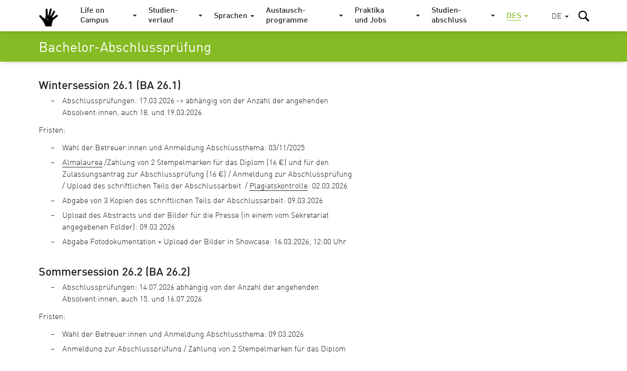

--- FILE ---
content_type: text/html; charset=utf-8
request_url: https://guide.unibz.it/de/graduation/design-art/bachelor-final-exam/
body_size: 12562
content:
<!DOCTYPE html><html lang="de-DE"> <head> <base href="https://guide.unibz.it/"><!--[if lte IE 6]></base><![endif]--> <title>Bachelor-Abschlussprüfung / Studienführer</title> <meta name="viewport" content="width=device-width,user-scalable=yes,initial-scale=1"><meta http-equiv="X-UA-Compatible" content="IE=edge"><meta name="apple-mobile-web-app-title" content="unibz"><meta name="application-name" content="unibz"><meta name="pageId" content="136"><meta name="generator" content="Silverstripe CMS 4.13" />
<meta http-equiv="Content-Type" content="text/html; charset=utf-8" /><meta name="x-subsite-id" content="1" />


    <link rel="alternate" hreflang="de-de" href="https://guide.unibz.it/de/graduation/design-art/bachelor-final-exam/" />

    <link rel="alternate" hreflang="en-gb" href="https://guide.unibz.it/en/graduation/design-art/bachelor-final-exam/" />

    <link rel="alternate" hreflang="it-it" href="https://guide.unibz.it/it/graduation/design-art/bachelor-final-exam/" />

 <link rel="canonical" href="https://guide.unibz.it/de/graduation/design-art/bachelor-final-exam/"><meta property="og:type" content="website"><meta property="og:url" content="https://guide.unibz.it/de/graduation/design-art/bachelor-final-exam/"><meta name="twitter:url" content="https://guide.unibz.it/de/graduation/design-art/bachelor-final-exam/"><meta property="og:locale" content="de_DE">   <meta property="og:title" content="Bachelor-Abschlussprüfung / Studienführer"><meta name="twitter:title" content="Bachelor-Abschlussprüfung / Studienführer">    <meta property="og:image" content="https://guide.unibz.it//_resources/themes/unibz/images/share-image.jpg"><meta name="twitter:image" content="https://guide.unibz.it//_resources/themes/unibz/images/share-image.jpg">   <meta property="og:description" content="Willkommen an der unibz"><meta name="twitter:description" content="Willkommen an der unibz">  <meta name="twitter:card" content="summary_large_image">  <link rel="preload" href="_resources/themes/unibz/fonts/DINWebPro.woff" as="font" type="font/woff" crossorigin><link rel="preload" href="_resources/themes/unibz/fonts/DINWebPro-Light.woff" as="font" type="font/woff" crossorigin><link rel="preload" href="_resources/themes/unibz/fonts/DINWebPro-Medium.woff" as="font" type="font/woff" crossorigin>    <meta name="breakpoints-helper" content="bph" class="breakpoints-helper js-breakpoints"><meta name="referrer" content="no-referrer"><meta name="google-site-verification" content="JaftJ11qwjQsvVaJ9oi8A5zb65fcNYEb0L2ep3CD4ns">  <link rel="apple-touch-icon" sizes="57x57" href="_resources/themes/unibz/images/fav/apple-touch-icon-57x57.png"><link rel="apple-touch-icon" sizes="60x60" href="_resources/themes/unibz/images/fav/apple-touch-icon-60x60.png"><link rel="apple-touch-icon" sizes="72x72" href="_resources/themes/unibz/images/fav/apple-touch-icon-72x72.png"><link rel="apple-touch-icon" sizes="76x76" href="_resources/themes/unibz/images/fav/apple-touch-icon-76x76.png"><link rel="apple-touch-icon" sizes="114x114" href="_resources/themes/unibz/images/fav/apple-touch-icon-114x114.png"><link rel="apple-touch-icon" sizes="120x120" href="_resources/themes/unibz/images/fav/apple-touch-icon-120x120.png"><link rel="apple-touch-icon" sizes="144x144" href="_resources/themes/unibz/images/fav/apple-touch-icon-144x144.png"><link rel="apple-touch-icon" sizes="152x152" href="_resources/themes/unibz/images/fav/apple-touch-icon-152x152.png"><link rel="apple-touch-icon" sizes="180x180" href="_resources/themes/unibz/images/fav/apple-touch-icon-180x180.png"><link rel="icon" type="image/png" href="_resources/themes/unibz/images/fav/favicon-32x32.png" sizes="32x32"><link rel="icon" type="image/png" href="_resources/themes/unibz/images/fav/favicon-194x194.png" sizes="194x194"><link rel="icon" type="image/png" href="_resources/themes/unibz/images/fav/favicon-96x96.png" sizes="96x96"><link rel="icon" type="image/png" href="_resources/themes/unibz/images/fav/android-chrome-192x192.png" sizes="192x192"><link rel="icon" type="image/png" href="_resources/themes/unibz/images/fav/favicon-16x16.png" sizes="16x16"><link rel="shortcut icon" href="_resources/themes/unibz/images/fav/favicon.ico"><link rel="manifest" href="_resources/themes/unibz/images/fav/manifest.json"><meta name="msapplication-TileColor" content="#007be4"><meta name="msapplication-TileImage" content="_resources/themes/unibz/images/fav/mstile-144x144.png"><meta name="msapplication-config" content="_resources/themes/unibz/images/fav/browserconfig.xml"><link rel="mask-icon" href="_resources/themes/unibz/images/fav/safari-pinned-tab.svg" color="#007be4"><link rel="preload" href="/_resources/themes/unibz/css/main.css?m=1769232690" as="style">    <link rel="stylesheet" type="text/css" href="/_resources/themes/unibz/css/main.css?m=1769232690" />
</head> <body class="l-frame  " data-token="32aee2d8755f06fc05aa0422fd5e202c6d6f810d"> <header class="header js-header"><a href="/de/graduation/design-art/bachelor-final-exam/#MainContent" class="header_skipLink"> Skip to content </a><div class="header_inner l-container">  <h1 class="header_logo"><a class="header_logoLink" href="/de/"><span class="u-sr-only">Studienführer</span> <svg class="logo " xmlns="http://www.w3.org/2000/svg" viewBox="0 0 65 52"><path d="M50.3,25.089c-0.665-1.169-2.15-1.577-3.319-0.914c-0.483,0.274-8.492,6.372-9.326,6.903
	c-0.297,0.19-0.57,0.429-0.955,0.275c-0.392-0.157-0.837-0.368-0.508-1.27c0.145-0.433,0.101-0.376,0.303-0.794
	c1.308-2.701,5.899-11.356,6.754-13.034c0.589-1.164,0.156-2.584-0.98-3.222c-1.172-0.658-2.656-0.241-3.314,0.931
	c-0.298,0.531-3.539,6.412-4.89,8.802c-0.606,1.074-2.156,4.155-2.352,4.336c-0.277,0.257-0.904,0.178-1.072-0.238
	c-0.101-0.252,0.001-0.483,0.05-0.734c0.104-0.52,1.775-7.667,2.504-10.663c0.455-1.868,0.858-3.75,1.287-5.624
	c0.284-1.281-0.497-2.557-1.767-2.885c-1.302-0.336-2.629,0.447-2.966,1.749l-0.012,0.05c-0.071,0.282-0.143,0.564-0.213,0.846
	c-0.334,1.323-3.154,12.524-3.554,14.108c-0.103,0.408-0.358,2.081-0.775,2.141c-0.334,0.049-0.815,0.039-0.896-0.367
	c-0.151-0.771-0.361-6.135-0.471-7.989c-0.107-1.817-0.418-7.092-0.467-7.912c-0.038-0.592-0.29-1.149-0.71-1.569
	c-0.951-0.95-2.492-0.948-3.442,0.003c-0.465,0.465-0.722,1.1-0.711,1.758c0,0,0.145,12.664,0.022,16.882
	c-0.036,1.216-0.125,2.112-1.254,4.701c-0.017,0.02-0.181,0.291-0.181,0.433c0,0.281,0.191,0.517,0.45,0.589
	c0.021,0.004,0.043,0.009,0.063,0.014c1.435,0.311,2.778,0.832,3.98,1.548c2.111,1.26,3.696,3.072,4.581,5.244
	c0.075,0.186-0.014,0.398-0.2,0.475c-0.045,0.018-0.092,0.025-0.138,0.025c-0.144,0-0.279-0.086-0.337-0.227
	c-0.824-2.021-2.305-3.715-4.278-4.893c-1.961-1.17-4.723-1.727-6.841-1.788c-0.415-0.016-0.763-0.142-0.991-0.288
	c-2.647-2.163-7.932-7.269-7.932-7.269c-0.943-0.85-2.381-0.831-3.302,0.042c-0.977,0.924-1.019,2.465-0.095,3.441
	c0,0,9.064,10.913,11.431,14.987c1.773,3.057,5.509,13.014,5.509,13.014c0.472,1.115,1.607,1.404,2.864,1.404l10.429,0.008
	c1.203,0,1.644-1.043,1.795-2.637c0,0,0.582-5.225,0.751-6.182c0,0,1.503-9.283,3.711-11.553c2.457-2.521,11.003-9.435,11.003-9.435
	C50.599,27.603,50.93,26.197,50.3,25.089"/></svg> </a></h1><div class="header_item header_item-mobile"><a href="/de/graduation/design-art/bachelor-final-exam/#" role="button" class="header_trigger js-header-toggler" data-target="#MainNav" data-block-scroll aria-label="Hauptmenü wählen"><span class="header_triggerBurger"></span></a></div> <div class="nav js-header-target js-nav js-nav-themeItem noindex header_nav" id="MainNav" data-parent-id="#MainNav"><div class="nav_cover js-nav-themeItem noindex"></div><nav class="nav_inner"><ul class="nav_mainList">   <li class="nav_mainItem">       <a class="nav_mainLink js-nav-toggler has-navArrow " data-section="false" href="/de/life-on-campus/" data-target="#Item-life-on-campus-4"  ><span>Life on Campus</span></a><div class="nav_subContainer nav_subContainer-main js-nav-target noindex" id="Item-life-on-campus-4"><ul class="nav_subList nav_subList-main">  <li class="nav_subItem"><a class="nav_subLink nav_subLink-large" href="/de/life-on-campus/academic-calendar/"><span>Akademischer Kalender</span> </a>  </li>  <li class="nav_subItem"><a class="nav_subLink nav_subLink-large" href="/de/life-on-campus/accommodation/"><span>Wohnmöglichkeiten</span> </a>  </li>  <li class="nav_subItem"><a class="nav_subLink nav_subLink-large" href="/de/life-on-campus/administrative-services/"><span>Servicestellen</span> </a>  </li>  <li class="nav_subItem"><a class="nav_subLink nav_subLink-large" href="/de/life-on-campus/campus-card/"><span>Student Card</span> </a>  </li>  <li class="nav_subItem"><a class="nav_subLink nav_subLink-large" href="/de/life-on-campus/canteens/"><span>Mensen</span> </a>  </li>  <li class="nav_subItem"><a class="nav_subLink nav_subLink-large" href="/de/life-on-campus/freshers-days/"><span>Erstsemestertage</span> </a>  </li>  <li class="nav_subItem"><a class="nav_subLink nav_subLink-large" href="/de/life-on-campus/counselling-service/"><span>Psychisches Wohlbefinden</span> </a>  </li>  <li class="nav_subItem"><a class="nav_subLink nav_subLink-large" href="/de/life-on-campus/pro-ben/"><span>PRO-BEN</span> </a>  </li>  <li class="nav_subItem"><a class="nav_subLink nav_subLink-large" href="/de/life-on-campus/equal-opportunities/"><span>Chancengleichheit</span> </a>  </li>  <li class="nav_subItem"><a class="nav_subLink nav_subLink-large" href="/de/life-on-campus/versicherung/"><span>Versicherung</span> </a>  </li>  <li class="nav_subItem"><a class="nav_subLink nav_subLink-large" href="/de/life-on-campus/medical-assistance/"><span>Medizinische Versorgung</span> </a>  </li>  <li class="nav_subItem"><a class="nav_subLink nav_subLink-large" href="/de/life-on-campus/international-students/"><span>Internationale Studierende</span> </a>  </li>  <li class="nav_subItem"><a class="nav_subLink nav_subLink-large" href="/de/life-on-campus/pagopa-payments/"><span>pagoPA Zahlungen</span> </a>  </li>  <li class="nav_subItem"><a class="nav_subLink nav_subLink-large" href="/de/life-on-campus/public-transportation/"><span>Öffentliche Verkehrsmittel</span> </a>  </li>  <li class="nav_subItem"><a class="nav_subLink nav_subLink-large" href="/de/life-on-campus/student-associations/"><span>Studierendenvereine</span> </a>  </li>  <li class="nav_subItem"><a class="nav_subLink nav_subLink-large" href="/de/life-on-campus/student-discounts/"><span>Ermäßigungen für Studierende</span> </a>  </li>  <li class="nav_subItem"><a class="nav_subLink nav_subLink-large" href="/de/life-on-campus/student-representatives/"><span>Studierendenvertretung</span> </a>  </li>  <li class="nav_subItem"><a class="nav_subLink nav_subLink-large" href="/de/life-on-campus/student-elections/"><span>Wahlen Studierendenvertreter</span> </a>  </li>  <li class="nav_subItem"><a class="nav_subLink nav_subLink-large" href="/de/life-on-campus/study-grants/"><span>Studienbeihilfen</span> </a>  </li>  <li class="nav_subItem"><a class="nav_subLink nav_subLink-large" href="/de/life-on-campus/studying-without-barries/"><span>Barrierefrei studieren</span> </a>  </li>  <li class="nav_subItem"><a class="nav_subLink nav_subLink-large" href="/de/life-on-campus/studying-with-children/"><span>Studieren mit Kind</span> </a>  </li>  <li class="nav_subItem"><a class="nav_subLink nav_subLink-large" href="/de/life-on-campus/alias-career/"><span>Alias-Laufbahn</span> </a>  </li>  <li class="nav_subItem"><a class="nav_subLink nav_subLink-large" href="/de/life-on-campus/university-campuses/"><span>Universitätscampus</span> </a>  </li>  <li class="nav_subItem"><a class="nav_subLink nav_subLink-large" href="/de/life-on-campus/student-jobs-120-h/"><span>Student Jobs (120-St.)</span> </a>  </li>  <li class="nav_subItem"><a class="nav_subLink nav_subLink-large" href="/de/life-on-campus/jobs-for-students/"><span>Jobs für Studierende</span> </a>  </li>  <li class="nav_subItem"><a class="nav_subLink nav_subLink-large" href="/de/life-on-campus/regulations/"><span>Regelungen</span> </a>  </li>  </ul></div>    </li>  <li class="nav_mainItem">    <a class="nav_mainLink js-nav-toggler has-navArrow" href="/de/study-career/" data-target="#SecondaryItem-study-career-5"><span>Studien&shy;verlauf</span></a><div class="nav_subContainer nav_subContainer-main js-nav-target noindex" id="SecondaryItem-study-career-5"><ul class="nav_subList nav_subList-main">  <li class="nav_subItem nav_subItem-inline">  <a class="nav_subLink nav_subLink-inline has-navArrow js-nav-subToggler" href="/de/study-career/agricultural-environmental-food-sciences/" data-section="false" data-target="#TertiaryItem-agricultural-environmental-food-sciences-36"><span>  AGR  </span></a><div class="nav_subContainer nav_subContainer-grid js-nav-subTarget noindex" id="TertiaryItem-agricultural-environmental-food-sciences-36"><ul class="nav_subList nav_subList-grid">  <li class="nav_subItem nav_subItem-grid"><a class="nav_subLink" href="/de/study-career/agricultural-environmental-food-sciences/fees/"><span class="u-fw-bold nav_subLabel"></span> <span>  Studiengebühren  </span></a></li>  <li class="nav_subItem nav_subItem-grid"><a class="nav_subLink" href="/de/study-career/agricultural-environmental-food-sciences/lessons/"><span class="u-fw-bold nav_subLabel"></span> <span>  Vorlesungen  </span></a></li>  <li class="nav_subItem nav_subItem-grid"><a class="nav_subLink" href="/de/study-career/agricultural-environmental-food-sciences/study-plan/"><span class="u-fw-bold nav_subLabel"></span> <span>  Studienplan  </span></a></li>  <li class="nav_subItem nav_subItem-grid"><a class="nav_subLink" href="/de/study-career/agricultural-environmental-food-sciences/regulations/"><span class="u-fw-bold nav_subLabel"></span> <span>  Regelungen  </span></a></li>  <li class="nav_subItem nav_subItem-grid"><a class="nav_subLink" href="/de/study-career/agricultural-environmental-food-sciences/exams/"><span class="u-fw-bold nav_subLabel"></span> <span>  Prüfungen  </span></a></li>  <li class="nav_subItem nav_subItem-grid"><a class="nav_subLink" href="/de/study-career/agricultural-environmental-food-sciences/exam-recognition/"><span class="u-fw-bold nav_subLabel"></span> <span>  Prüfungsanerkennung  </span></a></li>  <li class="nav_subItem nav_subItem-grid"><a class="nav_subLink" href="/de/study-career/agricultural-environmental-food-sciences/course-evaluation/"><span class="u-fw-bold nav_subLabel"></span> <span>  Lehrevaluation  </span></a></li>  <li class="nav_subItem nav_subItem-grid"><a class="nav_subLink" href="/de/study-career/agricultural-environmental-food-sciences/objection-animal-experiments/"><span class="u-fw-bold nav_subLabel"></span> <span>  Verweigerung Tierversuche  </span></a></li>  <li class="nav_subItem nav_subItem-grid"><a class="nav_subLink" href="/de/study-career/agricultural-environmental-food-sciences/issue-certificates/"><span class="u-fw-bold nav_subLabel"></span> <span>  Ausstellung von Bestätigungen  </span></a></li>  <li class="nav_subItem nav_subItem-grid"><a class="nav_subLink" href="/de/study-career/agricultural-environmental-food-sciences/transfer/"><span class="u-fw-bold nav_subLabel"></span> <span>  Wechsel  </span></a></li>  <li class="nav_subItem nav_subItem-grid"><a class="nav_subLink" href="/de/study-career/agricultural-environmental-food-sciences/part-time-enrolment/"><span class="u-fw-bold nav_subLabel"></span> <span>  Teilzeiteinschreibung  </span></a></li>  <li class="nav_subItem nav_subItem-grid"><a class="nav_subLink" href="/de/study-career/agricultural-environmental-food-sciences/dropping-out-course/"><span class="u-fw-bold nav_subLabel"></span> <span>  Abbruch bzw. Exmatrikulation  </span></a></li>  <li class="nav_subItem nav_subItem-grid"><a class="nav_subLink" href="/de/study-career/agricultural-environmental-food-sciences/loosing-student-status/"><span class="u-fw-bold nav_subLabel"></span> <span>  Verfall des Studierendenstatus  </span></a></li>  <li class="nav_subItem nav_subItem-grid"><a class="nav_subLink" href="/de/study-career/agricultural-environmental-food-sciences/work-safety/"><span class="u-fw-bold nav_subLabel"></span> <span>  Arbeitssicherheit   </span></a></li>  </ul></div>  </li>  <li class="nav_subItem nav_subItem-inline">  <a class="nav_subLink nav_subLink-inline has-navArrow js-nav-subToggler" href="/de/study-career/design-art/" data-section="false" data-target="#TertiaryItem-design-art-35"><span>  DES  </span></a><div class="nav_subContainer nav_subContainer-grid js-nav-subTarget noindex" id="TertiaryItem-design-art-35"><ul class="nav_subList nav_subList-grid">  <li class="nav_subItem nav_subItem-grid"><a class="nav_subLink" href="/de/study-career/design-art/fees/"><span class="u-fw-bold nav_subLabel"></span> <span>  Studiengebühren  </span></a></li>  <li class="nav_subItem nav_subItem-grid"><a class="nav_subLink" href="/de/study-career/design-art/lessons/"><span class="u-fw-bold nav_subLabel"></span> <span>  Vorlesungen  </span></a></li>  <li class="nav_subItem nav_subItem-grid"><a class="nav_subLink" href="/de/study-career/design-art/study-plan/"><span class="u-fw-bold nav_subLabel"></span> <span>  Studienplan  </span></a></li>  <li class="nav_subItem nav_subItem-grid"><a class="nav_subLink" href="/de/study-career/design-art/regulations/"><span class="u-fw-bold nav_subLabel"></span> <span>  Regelungen  </span></a></li>  <li class="nav_subItem nav_subItem-grid"><a class="nav_subLink" href="/de/study-career/design-art/exams/"><span class="u-fw-bold nav_subLabel"></span> <span>  Prüfungen  </span></a></li>  <li class="nav_subItem nav_subItem-grid"><a class="nav_subLink" href="/de/study-career/design-art/exam-recognition/"><span class="u-fw-bold nav_subLabel"></span> <span>  Prüfungsanerkennung  </span></a></li>  <li class="nav_subItem nav_subItem-grid"><a class="nav_subLink" href="/de/study-career/design-art/course-evaluation/"><span class="u-fw-bold nav_subLabel"></span> <span>  Lehrevaluation  </span></a></li>  <li class="nav_subItem nav_subItem-grid"><a class="nav_subLink" href="/de/study-career/design-art/tutoring/"><span class="u-fw-bold nav_subLabel"></span> <span>  Tutorat  </span></a></li>  <li class="nav_subItem nav_subItem-grid"><a class="nav_subLink" href="/de/study-career/design-art/issue-certificates/"><span class="u-fw-bold nav_subLabel"></span> <span>  Ausstellung von Bestätigungen  </span></a></li>  <li class="nav_subItem nav_subItem-grid"><a class="nav_subLink" href="/de/study-career/design-art/transfer/"><span class="u-fw-bold nav_subLabel"></span> <span>  Wechsel  </span></a></li>  <li class="nav_subItem nav_subItem-grid"><a class="nav_subLink" href="/de/study-career/design-art/dropping-out-course/"><span class="u-fw-bold nav_subLabel"></span> <span>  Abbruch bzw. Exmatrikulation  </span></a></li>  <li class="nav_subItem nav_subItem-grid"><a class="nav_subLink" href="/de/study-career/design-art/loosing-student-status/"><span class="u-fw-bold nav_subLabel"></span> <span>  Verfall des Studierendenstatus  </span></a></li>  <li class="nav_subItem nav_subItem-grid"><a class="nav_subLink" href="/de/study-career/design-art/work-safety/"><span class="u-fw-bold nav_subLabel"></span> <span>  Arbeitssicherheit   </span></a></li>  </ul></div>  </li>  <li class="nav_subItem nav_subItem-inline">  <a class="nav_subLink nav_subLink-inline has-navArrow js-nav-subToggler" href="/de/study-career/economics-management/" data-section="false" data-target="#TertiaryItem-economics-management-32"><span>  ECO  </span></a><div class="nav_subContainer nav_subContainer-grid js-nav-subTarget noindex" id="TertiaryItem-economics-management-32"><ul class="nav_subList nav_subList-grid">  <li class="nav_subItem nav_subItem-grid"><a class="nav_subLink" href="/de/study-career/economics-management/fees/"><span class="u-fw-bold nav_subLabel"></span> <span>  Studiengebühren  </span></a></li>  <li class="nav_subItem nav_subItem-grid"><a class="nav_subLink" href="/de/study-career/economics-management/lessons/"><span class="u-fw-bold nav_subLabel"></span> <span>  Vorlesungen  </span></a></li>  <li class="nav_subItem nav_subItem-grid"><a class="nav_subLink" href="/de/study-career/economics-management/study-plan/"><span class="u-fw-bold nav_subLabel"></span> <span>  Studienplan  </span></a></li>  <li class="nav_subItem nav_subItem-grid"><a class="nav_subLink" href="/de/study-career/economics-management/regulations/"><span class="u-fw-bold nav_subLabel"></span> <span>  Regelungen  </span></a></li>  <li class="nav_subItem nav_subItem-grid"><a class="nav_subLink" href="/de/study-career/economics-management/exams/"><span class="u-fw-bold nav_subLabel"></span> <span>  Prüfungen  </span></a></li>  <li class="nav_subItem nav_subItem-grid"><a class="nav_subLink" href="/de/study-career/economics-management/exam-recognition/"><span class="u-fw-bold nav_subLabel"></span> <span>  Prüfungsanerkennung  </span></a></li>  <li class="nav_subItem nav_subItem-grid"><a class="nav_subLink" href="/de/study-career/economics-management/course-evaluation/"><span class="u-fw-bold nav_subLabel"></span> <span>  Lehrevaluation  </span></a></li>  <li class="nav_subItem nav_subItem-grid"><a class="nav_subLink" href="/de/study-career/economics-management/tutoring/"><span class="u-fw-bold nav_subLabel"></span> <span>  Tutorat  </span></a></li>  <li class="nav_subItem nav_subItem-grid"><a class="nav_subLink" href="/de/study-career/economics-management/issue-certificates/"><span class="u-fw-bold nav_subLabel"></span> <span>  Ausstellung von Bestätigungen  </span></a></li>  <li class="nav_subItem nav_subItem-grid"><a class="nav_subLink" href="/de/study-career/economics-management/transfer/"><span class="u-fw-bold nav_subLabel"></span> <span>  Wechsel  </span></a></li>  <li class="nav_subItem nav_subItem-grid"><a class="nav_subLink" href="/de/study-career/economics-management/part-time-enrolment/"><span class="u-fw-bold nav_subLabel"></span> <span>  Teilzeiteinschreibung  </span></a></li>  <li class="nav_subItem nav_subItem-grid"><a class="nav_subLink" href="/de/study-career/economics-management/dropping-out-course/"><span class="u-fw-bold nav_subLabel"></span> <span>  Abbruch bzw. Exmatrikulation  </span></a></li>  <li class="nav_subItem nav_subItem-grid"><a class="nav_subLink" href="/de/study-career/economics-management/loosing-student-status/"><span class="u-fw-bold nav_subLabel"></span> <span>  Verfall des Studierendenstatus  </span></a></li>  <li class="nav_subItem nav_subItem-grid"><a class="nav_subLink" href="/de/study-career/economics-management/work-safety/"><span class="u-fw-bold nav_subLabel"></span> <span>  Arbeitssicherheit   </span></a></li>  </ul></div>  </li>  <li class="nav_subItem nav_subItem-inline">  <a class="nav_subLink nav_subLink-inline has-navArrow js-nav-subToggler" href="/de/study-career/education/" data-section="false" data-target="#TertiaryItem-education-34"><span>  EDU  </span></a><div class="nav_subContainer nav_subContainer-grid js-nav-subTarget noindex" id="TertiaryItem-education-34"><ul class="nav_subList nav_subList-grid">  <li class="nav_subItem nav_subItem-grid"><a class="nav_subLink" href="/de/study-career/education/fees/"><span class="u-fw-bold nav_subLabel"></span> <span>  Studiengebühren  </span></a></li>  <li class="nav_subItem nav_subItem-grid"><a class="nav_subLink" href="/de/study-career/education/lessons/"><span class="u-fw-bold nav_subLabel"></span> <span>  Vorlesungen  </span></a></li>  <li class="nav_subItem nav_subItem-grid"><a class="nav_subLink" href="/de/study-career/education/study-plan/"><span class="u-fw-bold nav_subLabel"></span> <span>  Studienplan  </span></a></li>  <li class="nav_subItem nav_subItem-grid"><a class="nav_subLink" href="/de/study-career/education/regulations/"><span class="u-fw-bold nav_subLabel"></span> <span>  Regelungen  </span></a></li>  <li class="nav_subItem nav_subItem-grid"><a class="nav_subLink" href="/de/study-career/education/exams/"><span class="u-fw-bold nav_subLabel"></span> <span>  Prüfungen  </span></a></li>  <li class="nav_subItem nav_subItem-grid"><a class="nav_subLink" href="/de/study-career/education/exam-recognition/"><span class="u-fw-bold nav_subLabel"></span> <span>  Prüfungsanerkennung  </span></a></li>  <li class="nav_subItem nav_subItem-grid"><a class="nav_subLink" href="/de/study-career/education/course-evaluation/"><span class="u-fw-bold nav_subLabel"></span> <span>  Lehrevaluation  </span></a></li>  <li class="nav_subItem nav_subItem-grid"><a class="nav_subLink" href="/de/study-career/education/tutoring/"><span class="u-fw-bold nav_subLabel"></span> <span>  Tutorat  </span></a></li>  <li class="nav_subItem nav_subItem-grid"><a class="nav_subLink" href="/de/study-career/education/issue-certificates/"><span class="u-fw-bold nav_subLabel"></span> <span>  Ausstellung von Bestätigungen  </span></a></li>  <li class="nav_subItem nav_subItem-grid"><a class="nav_subLink" href="/de/study-career/education/transfer/"><span class="u-fw-bold nav_subLabel"></span> <span>  Wechsel  </span></a></li>  <li class="nav_subItem nav_subItem-grid"><a class="nav_subLink" href="/de/study-career/education/part-time-enrolment/"><span class="u-fw-bold nav_subLabel"></span> <span>  Teilzeiteinschreibung  </span></a></li>  <li class="nav_subItem nav_subItem-grid"><a class="nav_subLink" href="/de/study-career/education/dropping-out-course/"><span class="u-fw-bold nav_subLabel"></span> <span>  Abbruch bzw. Exmatrikulation  </span></a></li>  <li class="nav_subItem nav_subItem-grid"><a class="nav_subLink" href="/de/study-career/education/loosing-student-status/"><span class="u-fw-bold nav_subLabel"></span> <span>  Verfall des Studierendenstatus  </span></a></li>  <li class="nav_subItem nav_subItem-grid"><a class="nav_subLink" href="/de/study-career/education/work-safety/"><span class="u-fw-bold nav_subLabel"></span> <span>  Arbeitssicherheit   </span></a></li>  </ul></div>  </li>  <li class="nav_subItem nav_subItem-inline">  <a class="nav_subLink nav_subLink-inline has-navArrow js-nav-subToggler" href="/de/study-career/engineering/" data-section="false" data-target="#TertiaryItem-engineering-76"><span>  ENG  </span></a><div class="nav_subContainer nav_subContainer-grid js-nav-subTarget noindex" id="TertiaryItem-engineering-76"><ul class="nav_subList nav_subList-grid">  <li class="nav_subItem nav_subItem-grid"><a class="nav_subLink" href="/de/study-career/engineering/fees/"><span class="u-fw-bold nav_subLabel"></span> <span>  Studiengebühren  </span></a></li>  <li class="nav_subItem nav_subItem-grid"><a class="nav_subLink" href="/de/study-career/engineering/lessons/"><span class="u-fw-bold nav_subLabel"></span> <span>  Vorlesungen  </span></a></li>  <li class="nav_subItem nav_subItem-grid"><a class="nav_subLink" href="/de/study-career/engineering/study-plan/"><span class="u-fw-bold nav_subLabel"></span> <span>  Studienplan  </span></a></li>  <li class="nav_subItem nav_subItem-grid"><a class="nav_subLink" href="/de/study-career/engineering/regulations/"><span class="u-fw-bold nav_subLabel"></span> <span>  Regelungen  </span></a></li>  <li class="nav_subItem nav_subItem-grid"><a class="nav_subLink" href="/de/study-career/engineering/exams/"><span class="u-fw-bold nav_subLabel"></span> <span>  Prüfungen  </span></a></li>  <li class="nav_subItem nav_subItem-grid"><a class="nav_subLink" href="/de/study-career/engineering/exam-recognition/"><span class="u-fw-bold nav_subLabel"></span> <span>  Prüfungsanerkennung  </span></a></li>  <li class="nav_subItem nav_subItem-grid"><a class="nav_subLink" href="/de/study-career/engineering/course-evaluation/"><span class="u-fw-bold nav_subLabel"></span> <span>  Lehrevaluation  </span></a></li>  <li class="nav_subItem nav_subItem-grid"><a class="nav_subLink" href="/de/study-career/engineering/tutoring/"><span class="u-fw-bold nav_subLabel"></span> <span>  Tutoring  </span></a></li>  <li class="nav_subItem nav_subItem-grid"><a class="nav_subLink" href="/de/study-career/engineering/issue-certificates/"><span class="u-fw-bold nav_subLabel"></span> <span>  Ausstellung von Bestätigungen  </span></a></li>  <li class="nav_subItem nav_subItem-grid"><a class="nav_subLink" href="/de/study-career/engineering/transfer/"><span class="u-fw-bold nav_subLabel"></span> <span>  Wechsel  </span></a></li>  <li class="nav_subItem nav_subItem-grid"><a class="nav_subLink" href="/de/study-career/engineering/part-time-enrolment/"><span class="u-fw-bold nav_subLabel"></span> <span>  Teilzeiteinschreibung  </span></a></li>  <li class="nav_subItem nav_subItem-grid"><a class="nav_subLink" href="/de/study-career/engineering/dropping-out-course/"><span class="u-fw-bold nav_subLabel"></span> <span>  Abbruch bzw. Exmatrikulation  </span></a></li>  <li class="nav_subItem nav_subItem-grid"><a class="nav_subLink" href="/de/study-career/engineering/loosing-student-status/"><span class="u-fw-bold nav_subLabel"></span> <span>  Verfall des Studierendenstatus  </span></a></li>  <li class="nav_subItem nav_subItem-grid"><a class="nav_subLink" href="/de/study-career/engineering/work-safety/"><span class="u-fw-bold nav_subLabel"></span> <span>  Arbeitssicherheit   </span></a></li>  </ul></div>  </li>  </ul></div>    </li>  <li class="nav_mainItem">    <a class="nav_mainLink js-nav-toggler has-navArrow" href="/de/languages/" data-target="#SecondaryItem-languages-6"><span>Sprachen</span></a><div class="nav_subContainer nav_subContainer-main js-nav-target noindex" id="SecondaryItem-languages-6"><ul class="nav_subList nav_subList-main">  <li class="nav_subItem nav_subItem-inline">  <a class="nav_subLink nav_subLink-inline has-navArrow js-nav-subToggler" href="/de/languages/language-model/" data-section="false" data-target="#TertiaryItem-language-model-235"><span>  Sprachmodell  </span></a><div class="nav_subContainer nav_subContainer-grid js-nav-subTarget noindex" id="TertiaryItem-language-model-235"><ul class="nav_subList nav_subList-grid">  <li class="nav_subItem nav_subItem-grid"><a class="nav_subLink" href="/de/languages/language-model/bachelor-programmes/"><span class="u-fw-bold nav_subLabel"></span> <span>  Bachelorstudiengänge  </span></a></li>  <li class="nav_subItem nav_subItem-grid"><a class="nav_subLink" href="/de/languages/language-model/master-primary-education/"><span class="u-fw-bold nav_subLabel"></span> <span>  Master in Bildungswissenschaften für den Primarbereich  </span></a></li>  <li class="nav_subItem nav_subItem-grid"><a class="nav_subLink" href="/de/languages/language-model/trilingual-master-programmes/"><span class="u-fw-bold nav_subLabel"></span> <span>  Dreisprachige Masterstudiengänge  </span></a></li>  <li class="nav_subItem nav_subItem-grid"><a class="nav_subLink" href="/de/languages/language-model/english-taught-master-programmes/"><span class="u-fw-bold nav_subLabel"></span> <span>  Englischsprachige Masterstudiengänge  </span></a></li>  </ul></div>  </li>  <li class="nav_subItem nav_subItem-inline">  <a class="nav_subLink nav_subLink-inline has-navArrow js-nav-subToggler" href="/de/languages/language-courses/" data-section="false" data-target="#TertiaryItem-language-courses-236"><span>  Sprachkurse  </span></a><div class="nav_subContainer nav_subContainer-grid js-nav-subTarget noindex" id="TertiaryItem-language-courses-236"><ul class="nav_subList nav_subList-grid">  <li class="nav_subItem nav_subItem-grid"><a class="nav_subLink" href="/de/languages/language-courses/courses/"><span class="u-fw-bold nav_subLabel"></span> <span>  Deutsch-, Italienisch- und Englischkurse  </span></a></li>  <li class="nav_subItem nav_subItem-grid"><a class="nav_subLink" href="/de/languages/language-courses/syllabi/"><span class="u-fw-bold nav_subLabel"></span> <span>  Syllabi  </span></a></li>  <li class="nav_subItem nav_subItem-grid"><a class="nav_subLink" href="/de/languages/language-courses/other-languages/"><span class="u-fw-bold nav_subLabel"></span> <span>  Kurse in anderen Sprachen  </span></a></li>  <li class="nav_subItem nav_subItem-grid"><a class="nav_subLink" href="/de/languages/language-courses/international-certificates-preparation/"><span class="u-fw-bold nav_subLabel"></span> <span>  Vorbereitungskurse für Zertifikatsprüfungen  </span></a></li>  <li class="nav_subItem nav_subItem-grid"><a class="nav_subLink" href="/de/languages/language-courses/issue-certificates/"><span class="u-fw-bold nav_subLabel"></span> <span>  Ausstellung von Bescheinigungen  </span></a></li>  <li class="nav_subItem nav_subItem-grid"><a class="nav_subLink" href="/de/languages/language-courses/faq/"><span class="u-fw-bold nav_subLabel"></span> <span>  FAQ - Sprachkurse  </span></a></li>  </ul></div>  </li>  <li class="nav_subItem nav_subItem-inline">  <a class="nav_subLink nav_subLink-inline has-navArrow js-nav-subToggler" href="/de/languages/language-exams/" data-section="false" data-target="#TertiaryItem-language-exams-237"><span>  Sprachprüfungen  </span></a><div class="nav_subContainer nav_subContainer-grid js-nav-subTarget noindex" id="TertiaryItem-language-exams-237"><ul class="nav_subList nav_subList-grid">  <li class="nav_subItem nav_subItem-grid"><a class="nav_subLink" href="/de/languages/language-exams/language-exams/"><span class="u-fw-bold nav_subLabel"></span> <span>  Sprachprüfungen  </span></a></li>  <li class="nav_subItem nav_subItem-grid"><a class="nav_subLink" href="/de/languages/language-exams/bilingualism-certificates/"><span class="u-fw-bold nav_subLabel"></span> <span>  Erlangung der Zweisprachigkeitsprüfung (B1 - B2 - C1)  </span></a></li>  <li class="nav_subItem nav_subItem-grid"><a class="nav_subLink" href="/de/languages/language-exams/open-badges/"><span class="u-fw-bold nav_subLabel"></span> <span>  Open Badges  </span></a></li>  <li class="nav_subItem nav_subItem-grid"><a class="nav_subLink" href="/de/languages/language-exams/issue-certificates/"><span class="u-fw-bold nav_subLabel"></span> <span>  Ausstellung von Bescheinigungen  </span></a></li>  <li class="nav_subItem nav_subItem-grid"><a class="nav_subLink" href="/de/languages/language-exams/faq/"><span class="u-fw-bold nav_subLabel"></span> <span>  FAQ - Sprachprüfungen und internationale Sprachzertifikate  </span></a></li>  </ul></div>  </li>  <li class="nav_subItem nav_subItem-inline">  <a class="nav_subLink nav_subLink-inline has-navArrow js-nav-subToggler" href="/de/languages/international-certificates/" data-section="false" data-target="#TertiaryItem-international-certificates-238"><span>  Internationale Zertifikate  </span></a><div class="nav_subContainer nav_subContainer-grid js-nav-subTarget noindex" id="TertiaryItem-international-certificates-238"><ul class="nav_subList nav_subList-grid">  <li class="nav_subItem nav_subItem-grid"><a class="nav_subLink" href="/de/languages/international-certificates/ielts/"><span class="u-fw-bold nav_subLabel"></span> <span>  IELTS  </span></a></li>  <li class="nav_subItem nav_subItem-grid"><a class="nav_subLink" href="/de/languages/international-certificates/plida/"><span class="u-fw-bold nav_subLabel"></span> <span>  PLIDA  </span></a></li>  <li class="nav_subItem nav_subItem-grid"><a class="nav_subLink" href="/de/languages/international-certificates/testdaf/"><span class="u-fw-bold nav_subLabel"></span> <span>  TestDaF  </span></a></li>  <li class="nav_subItem nav_subItem-grid"><a class="nav_subLink" href="/de/languages/international-certificates/faq/"><span class="u-fw-bold nav_subLabel"></span> <span>  FAQ - Sprachprüfungen und internationale Sprachzertifikate  </span></a></li>  </ul></div>  </li>  <li class="nav_subItem nav_subItem-inline">  <a class="nav_subLink nav_subLink-inline has-navArrow js-nav-subToggler" href="/de/languages/learning-services/" data-section="false" data-target="#TertiaryItem-learning-services-239"><span>  Weitere Sprachlernangebote  </span></a><div class="nav_subContainer nav_subContainer-grid js-nav-subTarget noindex" id="TertiaryItem-learning-services-239"><ul class="nav_subList nav_subList-grid">  <li class="nav_subItem nav_subItem-grid"><a class="nav_subLink" href="/de/languages/learning-services/language-advising/"><span class="u-fw-bold nav_subLabel"></span> <span>  Lernberatung  </span></a></li>  <li class="nav_subItem nav_subItem-grid"><a class="nav_subLink" href="/de/languages/learning-services/tandem/"><span class="u-fw-bold nav_subLabel"></span> <span>  Tandem®  </span></a></li>  <li class="nav_subItem nav_subItem-grid"><a class="nav_subLink" href="/de/languages/learning-services/autonomous-learning/"><span class="u-fw-bold nav_subLabel"></span> <span>  Autonomes Lernen  </span></a></li>  <li class="nav_subItem nav_subItem-grid"><a class="nav_subLink" href="/de/languages/learning-services/additional-language-activities/"><span class="u-fw-bold nav_subLabel"></span> <span>  Events des Sprachenzentrums  </span></a></li>  <li class="nav_subItem nav_subItem-grid"><a class="nav_subLink" href="/de/languages/learning-services/other-language-services/"><span class="u-fw-bold nav_subLabel"></span> <span>  Weitere Angebote zum Sprachenlernen  </span></a></li>  <li class="nav_subItem nav_subItem-grid"><a class="nav_subLink" href="/de/languages/learning-services/blind-language-lunch/"><span class="u-fw-bold nav_subLabel"></span> <span>  Blind Language Lunch  </span></a></li>  </ul></div>  </li>  <li class="nav_subItem nav_subItem-inline">  <a class="nav_subLink nav_subLink-inline" href="/de/languages/recognised-certificates/"><span>  Anerkannte Zertifikate  </span></a>  </li>  </ul></div>    </li>  <li class="nav_mainItem">    <a class="nav_mainLink js-nav-toggler has-navArrow" href="/de/exchange-programmes/" data-target="#SecondaryItem-exchange-programmes-7"><span>Austausch&shy;programme</span></a><div class="nav_subContainer nav_subContainer-main js-nav-target noindex" id="SecondaryItem-exchange-programmes-7"><ul class="nav_subList nav_subList-main">  <li class="nav_subItem nav_subItem-inline">  <a class="nav_subLink nav_subLink-inline has-navArrow js-nav-subToggler" href="/de/exchange-programmes/exchange-mobilities-studies/" data-section="false" data-target="#TertiaryItem-exchange-mobilities-studies-169"><span>  Programme für das Studium  </span></a><div class="nav_subContainer nav_subContainer-grid js-nav-subTarget noindex" id="TertiaryItem-exchange-mobilities-studies-169"><ul class="nav_subList nav_subList-grid">  <li class="nav_subItem nav_subItem-grid"><a class="nav_subLink" href="/de/exchange-programmes/exchange-mobilities-studies/erasmus-bilateral-agreements/"><span class="u-fw-bold nav_subLabel"></span> <span>  Erasmus+ und Bilaterale Abkommen  </span></a></li>  <li class="nav_subItem nav_subItem-grid"><a class="nav_subLink" href="/de/exchange-programmes/exchange-mobilities-studies/freemover/"><span class="u-fw-bold nav_subLabel"></span> <span>  Freemover/Visiting students  </span></a></li>  <li class="nav_subItem nav_subItem-grid"><a class="nav_subLink" href="/de/exchange-programmes/exchange-mobilities-studies/summer-schools/"><span class="u-fw-bold nav_subLabel"></span> <span>  Summer Schools  </span></a></li>  </ul></div>  </li>  <li class="nav_subItem nav_subItem-inline">  <a class="nav_subLink nav_subLink-inline" href="/de/exchange-programmes/erasmus-traineeship/"><span>  Erasmus+ Traineeship  </span></a>  </li>  <li class="nav_subItem nav_subItem-inline">  <a class="nav_subLink nav_subLink-inline" href="/de/exchange-programmes/blended-intensive-programmes-short-mobilities/"><span>  Blended Intensive Programmes - Short Mobilities   </span></a>  </li>  </ul></div>    </li>  <li class="nav_mainItem">    <a class="nav_mainLink js-nav-toggler has-navArrow" href="/de/internships-placement/" data-target="#SecondaryItem-internships-placement-8"><span>Praktika und&nbsp;Jobs</span></a><div class="nav_subContainer nav_subContainer-main js-nav-target noindex" id="SecondaryItem-internships-placement-8"><ul class="nav_subList nav_subList-main">  <li class="nav_subItem nav_subItem-inline">  <a class="nav_subLink nav_subLink-inline has-navArrow js-nav-subToggler" href="/de/internships-placement/internships-bz-bk/" data-section="false" data-target="#TertiaryItem-internships-bz-bk-184"><span>  Praktika BZ-BK  </span></a><div class="nav_subContainer nav_subContainer-grid js-nav-subTarget noindex" id="TertiaryItem-internships-bz-bk-184"><ul class="nav_subList nav_subList-grid">  <li class="nav_subItem nav_subItem-grid"><a class="nav_subLink" href="/de/internships-placement/internships-bz-bk/general-information/"><span class="u-fw-bold nav_subLabel"></span> <span>  Allgemeine Informationen  </span></a></li>  <li class="nav_subItem nav_subItem-grid"><a class="nav_subLink" href="/de/internships-placement/internships-bz-bk/steps-forms/"><span class="u-fw-bold nav_subLabel"></span> <span>  Ablauf und Unterlagen  </span></a></li>  <li class="nav_subItem nav_subItem-grid"><a class="nav_subLink" href="/de/internships-placement/internships-bz-bk/find-internship/"><span class="u-fw-bold nav_subLabel"></span> <span>  Praktikumssuche  </span></a></li>  <li class="nav_subItem nav_subItem-grid"><a class="nav_subLink" href="/de/internships-placement/internships-bz-bk/scholarships-opportunities/"><span class="u-fw-bold nav_subLabel"></span> <span>  Ausschreibungen und Stipendien  </span></a></li>  <li class="nav_subItem nav_subItem-grid"><a class="nav_subLink" href="/de/internships-placement/internships-bz-bk/traineeship-accountant/"><span class="u-fw-bold nav_subLabel"></span> <span>  Berufspraktikum Wirtschaftsprüfer bzw. Steuerberater  </span></a></li>  <li class="nav_subItem nav_subItem-grid"><a class="nav_subLink" href="/de/internships-placement/internships-bz-bk/internal-project-faculty/"><span class="u-fw-bold nav_subLabel"></span> <span>  Projekt an der Fakultät für Informatik  </span></a></li>  <li class="nav_subItem nav_subItem-grid"><a class="nav_subLink" href="/de/internships-placement/internships-bz-bk/recognition-work-experience/"><span class="u-fw-bold nav_subLabel"></span> <span>  Anerkennung Arbeitserfahrung  </span></a></li>  <li class="nav_subItem nav_subItem-grid"><a class="nav_subLink" href="/de/internships-placement/internships-bz-bk/practice-oriented-thesis/"><span class="u-fw-bold nav_subLabel"></span> <span>  Praxisorientierte Diplomarbeit  </span></a></li>  <li class="nav_subItem nav_subItem-grid"><a class="nav_subLink" href="/de/internships-placement/internships-bz-bk/erasmus-traineeship/"><span class="u-fw-bold nav_subLabel"></span> <span>  Erasmus+ Traineeship  </span></a></li>  </ul></div>  </li>  <li class="nav_subItem nav_subItem-inline">  <a class="nav_subLink nav_subLink-inline has-navArrow js-nav-subToggler" href="/de/internships-placement/internships-bx/" data-section="false" data-target="#TertiaryItem-internships-bx-185"><span>  Praktika BX  </span></a><div class="nav_subContainer nav_subContainer-grid js-nav-subTarget noindex" id="TertiaryItem-internships-bx-185"><ul class="nav_subList nav_subList-grid">  <li class="nav_subItem nav_subItem-grid"><a class="nav_subLink" href="/de/internships-placement/internships-bx/primary-education/"><span class="u-fw-bold nav_subLabel"></span> <span>  Bildungswissenschaften für den Primarbereich  </span></a></li>  <li class="nav_subItem nav_subItem-grid"><a class="nav_subLink" href="/de/internships-placement/internships-bx/social-work-social-education/"><span class="u-fw-bold nav_subLabel"></span> <span>  Sozialarbeit und Sozialpädagogik   </span></a></li>  <li class="nav_subItem nav_subItem-grid"><a class="nav_subLink" href="/de/internships-placement/internships-bx/other-programmes/"><span class="u-fw-bold nav_subLabel"></span> <span>  Andere Studiengänge  </span></a></li>  <li class="nav_subItem nav_subItem-grid"><a class="nav_subLink" href="/de/internships-placement/internships-bx/recognition-work-experience/"><span class="u-fw-bold nav_subLabel"></span> <span>  Anerkennung Arbeitserfahrung  </span></a></li>  <li class="nav_subItem nav_subItem-grid"><a class="nav_subLink" href="/de/internships-placement/internships-bx/scholarships-opportunities/"><span class="u-fw-bold nav_subLabel"></span> <span>  Ausschreibungen und Stipendien  </span></a></li>  <li class="nav_subItem nav_subItem-grid"><a class="nav_subLink" href="/de/internships-placement/internships-bx/erasmus-traineeship/"><span class="u-fw-bold nav_subLabel"></span> <span>  Erasmus+ Traineeship  </span></a></li>  </ul></div>  </li>  <li class="nav_subItem nav_subItem-inline">  <a class="nav_subLink nav_subLink-inline has-navArrow js-nav-subToggler" href="/de/internships-placement/placement-advising/" data-section="false" data-target="#TertiaryItem-placement-advising-191"><span>  Vermittlung und Beratung  </span></a><div class="nav_subContainer nav_subContainer-grid js-nav-subTarget noindex" id="TertiaryItem-placement-advising-191"><ul class="nav_subList nav_subList-grid">  <li class="nav_subItem nav_subItem-grid"><a class="nav_subLink" href="/de/internships-placement/placement-advising/events/"><span class="u-fw-bold nav_subLabel"></span> <span>  Veranstaltungen, Unternehmenspräsentationen, Seminare  </span></a></li>  <li class="nav_subItem nav_subItem-grid"><a class="nav_subLink" href="/de/internships-placement/placement-advising/job-speed-dating/"><span class="u-fw-bold nav_subLabel"></span> <span>  Job Speed Dating  </span></a></li>  <li class="nav_subItem nav_subItem-grid"><a class="nav_subLink" href="/de/internships-placement/placement-advising/career-fair/"><span class="u-fw-bold nav_subLabel"></span> <span>  Career Fair  </span></a></li>  <li class="nav_subItem nav_subItem-grid"><a class="nav_subLink" href="/de/internships-placement/placement-advising/career-advising/"><span class="u-fw-bold nav_subLabel"></span> <span>  Beratung für den Einstieg in den Arbeitsmarkt  </span></a></li>  <li class="nav_subItem nav_subItem-grid"><a class="nav_subLink" href="/de/internships-placement/placement-advising/internships-graduates/"><span class="u-fw-bold nav_subLabel"></span> <span>  Praktika für Absolventinnen und Absolventen  </span></a></li>  <li class="nav_subItem nav_subItem-grid"><a class="nav_subLink" href="/de/internships-placement/placement-advising/job-offers-graduates/"><span class="u-fw-bold nav_subLabel"></span> <span>  Jobs für Absolventinnen und Absolventen  </span></a></li>  <li class="nav_subItem nav_subItem-grid"><a class="nav_subLink" href="/de/internships-placement/placement-advising/publication-cv/"><span class="u-fw-bold nav_subLabel"></span> <span>  Veröffentlichung Ihres Lebenslaufes  </span></a></li>  <li class="nav_subItem nav_subItem-grid"><a class="nav_subLink" href="/de/internships-placement/placement-advising/almalaurea/"><span class="u-fw-bold nav_subLabel"></span> <span>  AlmaLaurea  </span></a></li>  </ul></div>  </li>  <li class="nav_subItem nav_subItem-inline">  <a class="nav_subLink nav_subLink-inline has-navArrow js-nav-subToggler" href="/de/internships-placement/jobs-students/" data-section="false" data-target="#TertiaryItem-jobs-students-197"><span>  Jobs für Studierende  </span></a><div class="nav_subContainer nav_subContainer-grid js-nav-subTarget noindex" id="TertiaryItem-jobs-students-197"><ul class="nav_subList nav_subList-grid">  <li class="nav_subItem nav_subItem-grid"><a class="nav_subLink" href="/de/internships-placement/jobs-students/student-jobs-120-h/"><span class="u-fw-bold nav_subLabel"></span> <span>  Student Jobs (120-St.)  </span></a></li>  <li class="nav_subItem nav_subItem-grid"><a class="nav_subLink" href="/de/internships-placement/jobs-students/jobs-students/"><span class="u-fw-bold nav_subLabel"></span> <span>  Jobs für Studierende  </span></a></li>  </ul></div>  </li>  </ul></div>    </li>  <li class="nav_mainItem">    <a class="nav_mainLink js-nav-toggler has-navArrow" href="/de/graduation/" data-target="#SecondaryItem-graduation-9"><span>Studien&shy;abschluss</span></a><div class="nav_subContainer nav_subContainer-main js-nav-target noindex" id="SecondaryItem-graduation-9"><ul class="nav_subList nav_subList-main">  <li class="nav_subItem nav_subItem-inline">  <a class="nav_subLink nav_subLink-inline has-navArrow js-nav-subToggler" href="/de/graduation/agricultural-environmental-food-sciences/" data-section="false" data-target="#TertiaryItem-agricultural-environmental-food-sciences-41"><span>  AGR  </span></a><div class="nav_subContainer nav_subContainer-grid js-nav-subTarget noindex" id="TertiaryItem-agricultural-environmental-food-sciences-41"><ul class="nav_subList nav_subList-grid">  <li class="nav_subItem nav_subItem-grid"><a class="nav_subLink" href="/de/graduation/agricultural-environmental-food-sciences/bachelor-final-exam/"><span class="u-fw-bold nav_subLabel"></span> <span>  Bachelor-Abschlussprüfung  </span></a></li>  <li class="nav_subItem nav_subItem-grid"><a class="nav_subLink" href="/de/graduation/agricultural-environmental-food-sciences/master-final-exam/"><span class="u-fw-bold nav_subLabel"></span> <span>  Master-Abschlussprüfung  </span></a></li>  <li class="nav_subItem nav_subItem-grid"><a class="nav_subLink" href="/de/graduation/agricultural-environmental-food-sciences/antiplagiarism-check/"><span class="u-fw-bold nav_subLabel"></span> <span>  Plagiatskontrolle  </span></a></li>  <li class="nav_subItem nav_subItem-grid"><a class="nav_subLink" href="/de/graduation/agricultural-environmental-food-sciences/almalaurea-survey/"><span class="u-fw-bold nav_subLabel"></span> <span>  AlmaLaurea  </span></a></li>  <li class="nav_subItem nav_subItem-grid"><a class="nav_subLink" href="/de/graduation/agricultural-environmental-food-sciences/academic-titles/"><span class="u-fw-bold nav_subLabel"></span> <span>  Akademische Titel und Grade  </span></a></li>  <li class="nav_subItem nav_subItem-grid"><a class="nav_subLink" href="/de/graduation/agricultural-environmental-food-sciences/diploma/"><span class="u-fw-bold nav_subLabel"></span> <span>  Diplom  </span></a></li>  <li class="nav_subItem nav_subItem-grid"><a class="nav_subLink" href="/de/graduation/agricultural-environmental-food-sciences/degree-ceremony/"><span class="u-fw-bold nav_subLabel"></span> <span>  Diplomverleihung  </span></a></li>  <li class="nav_subItem nav_subItem-grid"><a class="nav_subLink" href="/de/graduation/agricultural-environmental-food-sciences/job-offers-graduates/"><span class="u-fw-bold nav_subLabel"></span> <span>  Jobs für Absolventinnen und Absolventen  </span></a></li>  <li class="nav_subItem nav_subItem-grid"><a class="nav_subLink" href="/de/graduation/agricultural-environmental-food-sciences/internships-graduates/"><span class="u-fw-bold nav_subLabel"></span> <span>  Praktika für Absolventinnen und Absolventen  </span></a></li>  </ul></div>  </li>  <li class="nav_subItem nav_subItem-inline">  <a class="nav_subLink nav_subLink-inline has-navArrow js-nav-subToggler" href="/de/graduation/design-art/" data-section="false" data-target="#TertiaryItem-design-art-40"><span>  DES  </span></a><div class="nav_subContainer nav_subContainer-grid js-nav-subTarget noindex" id="TertiaryItem-design-art-40"><ul class="nav_subList nav_subList-grid">  <li class="nav_subItem nav_subItem-grid"><a class="nav_subLink" href="/de/graduation/design-art/bachelor-final-exam/"><span class="u-fw-bold nav_subLabel"></span> <span>  Bachelor-Abschlussprüfung  </span></a></li>  <li class="nav_subItem nav_subItem-grid"><a class="nav_subLink" href="/de/graduation/design-art/master-final-exam/"><span class="u-fw-bold nav_subLabel"></span> <span>  Master-Abschlussprüfung  </span></a></li>  <li class="nav_subItem nav_subItem-grid"><a class="nav_subLink" href="/de/graduation/design-art/antiplagiarism-check/"><span class="u-fw-bold nav_subLabel"></span> <span>  Plagiatskontrolle  </span></a></li>  <li class="nav_subItem nav_subItem-grid"><a class="nav_subLink" href="/de/graduation/design-art/almalaurea-survey/"><span class="u-fw-bold nav_subLabel"></span> <span>  AlmaLaurea  </span></a></li>  <li class="nav_subItem nav_subItem-grid"><a class="nav_subLink" href="/de/graduation/design-art/academic-titles/"><span class="u-fw-bold nav_subLabel"></span> <span>  Akademische Titel und Grade  </span></a></li>  <li class="nav_subItem nav_subItem-grid"><a class="nav_subLink" href="/de/graduation/design-art/diploma/"><span class="u-fw-bold nav_subLabel"></span> <span>  Diplom  </span></a></li>  <li class="nav_subItem nav_subItem-grid"><a class="nav_subLink" href="/de/graduation/design-art/degree-ceremony/"><span class="u-fw-bold nav_subLabel"></span> <span>  Diplomverleihung  </span></a></li>  <li class="nav_subItem nav_subItem-grid"><a class="nav_subLink" href="/de/graduation/design-art/job-offers-graduates/"><span class="u-fw-bold nav_subLabel"></span> <span>  Jobs für Absolventinnen und Absolventen  </span></a></li>  <li class="nav_subItem nav_subItem-grid"><a class="nav_subLink" href="/de/graduation/design-art/internships-graduates/"><span class="u-fw-bold nav_subLabel"></span> <span>  Praktika für Absolventinnen und Absolventen  </span></a></li>  </ul></div>  </li>  <li class="nav_subItem nav_subItem-inline">  <a class="nav_subLink nav_subLink-inline has-navArrow js-nav-subToggler" href="/de/graduation/economics-management/" data-section="false" data-target="#TertiaryItem-economics-management-127"><span>  ECO  </span></a><div class="nav_subContainer nav_subContainer-grid js-nav-subTarget noindex" id="TertiaryItem-economics-management-127"><ul class="nav_subList nav_subList-grid">  <li class="nav_subItem nav_subItem-grid"><a class="nav_subLink" href="/de/graduation/economics-management/bachelor-final-exam/"><span class="u-fw-bold nav_subLabel"></span> <span>  Bachelor-Abschlussprüfung  </span></a></li>  <li class="nav_subItem nav_subItem-grid"><a class="nav_subLink" href="/de/graduation/economics-management/master-final-exam/"><span class="u-fw-bold nav_subLabel"></span> <span>  Master-Abschlussprüfung  </span></a></li>  <li class="nav_subItem nav_subItem-grid"><a class="nav_subLink" href="/de/graduation/economics-management/antiplagiarism-check/"><span class="u-fw-bold nav_subLabel"></span> <span>  Plagiatskontrolle  </span></a></li>  <li class="nav_subItem nav_subItem-grid"><a class="nav_subLink" href="/de/graduation/economics-management/almalaurea-survey/"><span class="u-fw-bold nav_subLabel"></span> <span>  AlmaLaurea  </span></a></li>  <li class="nav_subItem nav_subItem-grid"><a class="nav_subLink" href="/de/graduation/economics-management/academic-titles/"><span class="u-fw-bold nav_subLabel"></span> <span>  Akademische Titel und Grade  </span></a></li>  <li class="nav_subItem nav_subItem-grid"><a class="nav_subLink" href="/de/graduation/economics-management/diploma/"><span class="u-fw-bold nav_subLabel"></span> <span>  Diplom  </span></a></li>  <li class="nav_subItem nav_subItem-grid"><a class="nav_subLink" href="/de/graduation/economics-management/degree-ceremony/"><span class="u-fw-bold nav_subLabel"></span> <span>  Diplomverleihung  </span></a></li>  <li class="nav_subItem nav_subItem-grid"><a class="nav_subLink" href="/de/graduation/economics-management/job-offers-graduates/"><span class="u-fw-bold nav_subLabel"></span> <span>  Jobs für Absolventinnen und Absolventen  </span></a></li>  <li class="nav_subItem nav_subItem-grid"><a class="nav_subLink" href="/de/graduation/economics-management/internships-graduates/"><span class="u-fw-bold nav_subLabel"></span> <span>  Praktika für Absolventinnen und Absolventen  </span></a></li>  </ul></div>  </li>  <li class="nav_subItem nav_subItem-inline">  <a class="nav_subLink nav_subLink-inline has-navArrow js-nav-subToggler" href="/de/graduation/education/" data-section="false" data-target="#TertiaryItem-education-39"><span>  EDU  </span></a><div class="nav_subContainer nav_subContainer-grid js-nav-subTarget noindex" id="TertiaryItem-education-39"><ul class="nav_subList nav_subList-grid">  <li class="nav_subItem nav_subItem-grid"><a class="nav_subLink" href="/de/graduation/education/final-exam/"><span class="u-fw-bold nav_subLabel"></span> <span>  Abschlussprüfung  </span></a></li>  <li class="nav_subItem nav_subItem-grid"><a class="nav_subLink" href="/de/graduation/education/antiplagiarism-check/"><span class="u-fw-bold nav_subLabel"></span> <span>  Plagiatskontrolle  </span></a></li>  <li class="nav_subItem nav_subItem-grid"><a class="nav_subLink" href="/de/graduation/education/almalaurea-survey/"><span class="u-fw-bold nav_subLabel"></span> <span>  AlmaLaurea  </span></a></li>  <li class="nav_subItem nav_subItem-grid"><a class="nav_subLink" href="/de/graduation/education/academic-titles/"><span class="u-fw-bold nav_subLabel"></span> <span>  Akademische Titel und Grade  </span></a></li>  <li class="nav_subItem nav_subItem-grid"><a class="nav_subLink" href="/de/graduation/education/diploma/"><span class="u-fw-bold nav_subLabel"></span> <span>  Diplom  </span></a></li>  <li class="nav_subItem nav_subItem-grid"><a class="nav_subLink" href="/de/graduation/education/degree-ceremony/"><span class="u-fw-bold nav_subLabel"></span> <span>  Diplomverleihung  </span></a></li>  <li class="nav_subItem nav_subItem-grid"><a class="nav_subLink" href="/de/graduation/education/job-offers-graduates/"><span class="u-fw-bold nav_subLabel"></span> <span>  Jobs für Absolventinnen und Absolventen  </span></a></li>  <li class="nav_subItem nav_subItem-grid"><a class="nav_subLink" href="/de/graduation/education/internships-graduates/"><span class="u-fw-bold nav_subLabel"></span> <span>  Praktika für Absolventinnen und Absolventen  </span></a></li>  </ul></div>  </li>  <li class="nav_subItem nav_subItem-inline">  <a class="nav_subLink nav_subLink-inline has-navArrow js-nav-subToggler" href="/de/graduation/engineering/" data-section="false" data-target="#TertiaryItem-engineering-38"><span>  ENG  </span></a><div class="nav_subContainer nav_subContainer-grid js-nav-subTarget noindex" id="TertiaryItem-engineering-38"><ul class="nav_subList nav_subList-grid">  <li class="nav_subItem nav_subItem-grid"><a class="nav_subLink" href="/de/graduation/engineering/bachelor-final-exam/"><span class="u-fw-bold nav_subLabel"></span> <span>  Bachelor-Abschlussprüfung  </span></a></li>  <li class="nav_subItem nav_subItem-grid"><a class="nav_subLink" href="/de/graduation/engineering/master-final-exam/"><span class="u-fw-bold nav_subLabel"></span> <span>  Master-Abschlussprüfung  </span></a></li>  <li class="nav_subItem nav_subItem-grid"><a class="nav_subLink" href="/de/graduation/engineering/antiplagiarism-check/"><span class="u-fw-bold nav_subLabel"></span> <span>  Plagiatskontrolle  </span></a></li>  <li class="nav_subItem nav_subItem-grid"><a class="nav_subLink" href="/de/graduation/engineering/almalaurea-survey/"><span class="u-fw-bold nav_subLabel"></span> <span>  AlmaLaurea  </span></a></li>  <li class="nav_subItem nav_subItem-grid"><a class="nav_subLink" href="/de/graduation/engineering/academic-titles/"><span class="u-fw-bold nav_subLabel"></span> <span>  Akademische Titel und Grade  </span></a></li>  <li class="nav_subItem nav_subItem-grid"><a class="nav_subLink" href="/de/graduation/engineering/diploma/"><span class="u-fw-bold nav_subLabel"></span> <span>  Diplom  </span></a></li>  <li class="nav_subItem nav_subItem-grid"><a class="nav_subLink" href="/de/graduation/engineering/degree-ceremony/"><span class="u-fw-bold nav_subLabel"></span> <span>  Diplomverleihung  </span></a></li>  <li class="nav_subItem nav_subItem-grid"><a class="nav_subLink" href="/de/graduation/engineering/job-offers-graduates/"><span class="u-fw-bold nav_subLabel"></span> <span>  Jobs für Absolventinnen und Absolventen  </span></a></li>  <li class="nav_subItem nav_subItem-grid"><a class="nav_subLink" href="/de/graduation/engineering/internships-graduates/"><span class="u-fw-bold nav_subLabel"></span> <span>  Praktika für Absolventinnen und Absolventen  </span></a></li>  </ul></div>  </li>  </ul></div>    </li>      <li class="nav_mainItem">     <a class="nav_mainLink js-nav-toggler has-navArrow nav_mainLink-theme is-section" data-section="true" href="/de/graduation/design-art/" data-target="#Item-design-art-40"  data-theme="true"  ><span>DES</span></a><div class="nav_subContainer nav_subContainer-main js-nav-target noindex" id="Item-design-art-40"><ul class="nav_subList nav_subList-main">  <li class="nav_subItem"><a class="nav_subLink nav_subLink-large is-current" href="/de/graduation/design-art/bachelor-final-exam/"><span>Bachelor-Abschlussprüfung</span> </a>  </li>  <li class="nav_subItem"><a class="nav_subLink nav_subLink-large is-link" href="/de/graduation/design-art/master-final-exam/"><span>Master-Abschlussprüfung</span> </a>  </li>  <li class="nav_subItem"><a class="nav_subLink nav_subLink-large is-link" href="/de/graduation/design-art/antiplagiarism-check/"><span>Plagiatskontrolle</span> </a>  </li>  <li class="nav_subItem"><a class="nav_subLink nav_subLink-large is-link" href="/de/graduation/design-art/almalaurea-survey/"><span>AlmaLaurea</span> </a>  </li>  <li class="nav_subItem"><a class="nav_subLink nav_subLink-large is-link" href="/de/graduation/design-art/academic-titles/"><span>Akademische Titel und Grade</span> </a>  </li>  <li class="nav_subItem"><a class="nav_subLink nav_subLink-large is-link" href="/de/graduation/design-art/diploma/"><span>Diplom</span> </a>  </li>  <li class="nav_subItem"><a class="nav_subLink nav_subLink-large is-link" href="/de/graduation/design-art/degree-ceremony/"><span>Diplomverleihung</span> </a>  </li>  <li class="nav_subItem"><a class="nav_subLink nav_subLink-large is-link" href="/de/graduation/design-art/job-offers-graduates/"><span>Jobs für Absolventinnen und Absolventen</span> </a>  </li>  <li class="nav_subItem"><a class="nav_subLink nav_subLink-large is-link" href="/de/graduation/design-art/internships-graduates/"><span>Praktika für Absolventinnen und Absolventen</span> </a>  </li>  </ul></div>  </li>      <li class="nav_mainItem nav_mainItem-push">    <a class="nav_mainLink nav_mainLink-utility" href=""><span></span> </a>  </li>   </ul></nav></div>  <div class="header_item header_item-first"> <div class="langDropdown noindex">   <a href="/de/graduation/design-art/bachelor-final-exam/#" role="button" class="langDropdown_trigger js-header-toggler has-navArrow" data-target="#MainLang"><span class="u-sr-only">Wählen Sie das Sprachenmenü aus. Derzeitige Sprache: DE</span><span aria-hidden="true">DE</span> </a>  <ul class="langDropdown_list js-header-target" id="MainLang">          <li class="langDropdown_item"><a class="langDropdown_link" href="/en/graduation/design-art/bachelor-final-exam/" rel="alternate" hreflang="en-gb" aria-label="In English"><span aria-hidden="true">EN</span></a></li>      <li class="langDropdown_item"><a class="langDropdown_link" href="/it/graduation/design-art/bachelor-final-exam/" rel="alternate" hreflang="it-it" aria-label="In italiano"><span aria-hidden="true">IT</span></a></li>    </ul></div> </div><div class="header_item header_item-second"><a href="/de/graduation/design-art/bachelor-final-exam/#" role="button" class="header_trigger js-header-toggler"  data-target="#MainSearch" data-focus-element=".js-focus-target" aria-label="Suchformular wählen"> <svg class="icon icon-search-black header_triggerIcon u-pull-top-quarter"  >  <use xlink:href="_resources/themes/unibz/images/sprite_icons.svg#search-black"></use></svg> <span class="header_triggerBurger header_triggerBurger-closeOnly"></span> </a> <div id="MainSearch" class="mainSearch js-search js-header-target"  data-index="guide_unibz_it_pages_" data-application="40SR9LSWGJ" data-apikey="4dc68250045a5b267406db1afa73e68f"  ><div class="l-container">  <form class="mainSearch_form" action="https://www.google.de/search" method="get" target="_blank"><input type="text" name="q" class="mainSearch_input js-focus-target" placeholder="Suchen..." autocomplete="off"> <input type="hidden" name="sitesearch" value="https://guide.unibz.it/">  <button class="mainSearch_btn" type="submit"> <svg class="icon icon-search-white "  >  <use xlink:href="_resources/themes/unibz/images/sprite_icons.svg#search-white"></use></svg> <span class="u-sr-only"> Suche starten </span></button></form><!-- Search results template --><script type="application/javascript" src="/_resources/themes/unibz/js/vendor/iframemanager.js?m=1769232690"></script>
<script type="application/javascript" src="/_resources/themes/unibz/js/main.js?m=1769232690"></script>
<script id="searchResults" type="text/x-dot-template"><div class="mainSearch_resultsHeader">
        <div class="l-container typography">
          <span>{{=it.totalCount}} Ergebnisse für "{{=it.query}}"</span>
        </div>
      </div>
      <div class="l-container typography">
        {{ if(it.hits.length > 0){ }}
          {{ for (var i = 0; i < it.hits.length; i++) { var hit = it.hits[i]; }}
            <div class="mainSearch_resultItem">
              <a href="{{=hit.url}}" class="mainSearch_resultLink">
                  <h4 class="mainSearch_resultTitle">{{=hit.title}}</h4>
                  <p class="mainSearch_resultExcerpt">{{=hit.excerpt}}</p>
              </a>
            </div>
          {{ } }}
          {{ if(it.hasMoreResults){ }}
            <div class="mainSearch_loadMoreContainer">
              <button class="mainSearch_loadMoreBtn js-load-more" type="button"> Mehr Ergebnisse laden </button>
            </div>
          {{ } }}
        {{ } else { }}
          <div class="mainSearch_resultItem"> Keine Ergebnisse </div>
        {{ } }}
      </div></script><!-- Search Results Container --><div class="mainSearch_results"><div class="mainSearch_resultsContainer"></div></div></form></div></div> </div></div></header>  <main class="l-main js-pageType-Page" id="MainContent">   <section id="Organism-204" class="l-sectionLarge"><div class="heroSmall u-bg-theme"><div class="l-container">   <h1 class="heroSmall_title">
  
    <span>Bachelor-Abschlussprüfung</span>
  
</h1>  </div></div></section>   <section id="Organism-968" class="l-section l-section-Unibz\Organisms\OrganismText l-section-Unibz\Organisms\OrganismText-pull">  <div class="l-container"><div class="g-row"><div class="g g-4@md g-6@print g-push-8@md g-push-6@print">  </div><div class="g g-8@md g-7@lg g-6@print g-pull-4@md g-pull-6@print">  <h2 class="u-sr-only">
  
    <span>Wintersession 26.1 (BA 26.1)</span>
  
</h2>   <div class="typography "><h3>Wintersession 26.1 (BA 26.1)</h3>
<ul>
<li>Abschlussprüfungen: 17.03.2026 -&gt; abhängig von der Anzahl der angehenden Absolvent:innen, auch 18. und 19.03.2026</li>
</ul>
<p>Fristen:</p>
<ul>
<li>Wahl der Betreuer:innen und Anmeldung Abschlussthema: 03/11/2025</li>
<li><a href="%5bsitetree_link,id=138%5d">Almalaurea</a> /Zahlung von 2 Stempelmarken für das Diplom (16 €) und für den Zulassungsantrag zur Abschlussprüfung (16 €) / Anmeldung zur Abschlussprüfung / Upload des schriftlichen Teils der&nbsp;Abschlussarbeit&nbsp; / <a href="%5bsitetree_link,id=137%5d">Plagiatskontrolle</a>:&nbsp;02.03.2026</li>
<li>Abgabe von 3 Kopien des schriftlichen Teils der Abschlussarbeit: 09<span>.03.2026</span></li>
<li>Upload des Abstracts und der Bilder für die Presse (in einem vom Sekretariat angegebenen Folder): 09.03.2026</li>
<li>Abgabe Fotodokumentation + Upload der Bilder in Showcase: 16.03.2026, 12:00 Uhr</li>
</ul></div>   </div></div></div>  </section>   <section id="Organism-1111" class="l-section l-section-Unibz\Organisms\OrganismText l-section-Unibz\Organisms\OrganismText-pull">  <div class="l-container"><div class="g-row"><div class="g g-4@md g-6@print g-push-8@md g-push-6@print">  </div><div class="g g-8@md g-7@lg g-6@print g-pull-4@md g-pull-6@print">  <h2 class="u-sr-only">
  
    <span>Sommersession 26.2 (BA 26.2)</span>
  
</h2>   <div class="typography "><h3>Sommersession 26.2 (BA 26.2)</h3>
<ul>
<li>Abschlussprüfungen: 14.07.2026 abhängig von der Anzahl der angehenden Absolvent:innen, auch 15. und 16.07.2026</li>
</ul>
<p>Fristen:</p>
<ul>
<li>Wahl der Betreuer:innen und Anmeldung Abschlussthema: 09.03.2026</li>
<li>Anmeldung zur Abschlussprüfung / Zahlung von 2 Stempelmarken für das Diplom (16 €) und für den Zulassungsantrag zur Abschlussprüfung (16 €) / Upload des schriftlichen Teils der Abschlussarbeit / Plagiatskontrolle:&nbsp; 29.06.2026</li>
<li>Abgabe von 3 Kopien des schriftlichen Teils der Abschlussarbeit: <span>06.07.2026</span></li>
<li>Upload des Abstracts und der Bilder für die Presse (in einem vom Sekretariat angegebenen Folder):&nbsp; 09.07.2026</li>
<li>Abgabe Fotodokumentation + Upload der Bilder in Showcase: &nbsp;13.07.2026, 12:00 Uhr</li>
</ul></div>   </div></div></div>  </section>   <section id="Organism-970" class="l-section l-section-Unibz\Organisms\OrganismText l-section-Unibz\Organisms\OrganismText-pull">  <div class="l-container"><div class="g-row"><div class="g g-4@md g-6@print g-push-8@md g-push-6@print">  </div><div class="g g-8@md g-7@lg g-6@print g-pull-4@md g-pull-6@print">  <h2 class="u-sr-only">
  
    <span>Herbstsession 26.3 (BA 26.3) </span>
  
</h2>   <div class="typography "><h3>Herbstsession 26.3 (BA 26.3)</h3>
<p>Abschlussprüfungen: 17.11.2026, abhängig von der Anzahl der angehenden Absolvent:innen, auch 18. und 19.11.2026</p>
<p>Fristen:</p>
<ul>
<li>Wahl der Betreuer:innen und Anmeldung Abschlussthema: 13.07.2026</li>
<li><a rel="noopener noreferrer" href="/de/graduation/design-art/almalaurea-survey/" target="_blank">Almalaurea</a> /Zahlung von 2 Stempelmarken für das Diplom (16 €) und für den Zulassungsantrag zur Abschlussprüfung (16 €) / Anmeldung zur Abschlussprüfung / Upload des schriftlichen Teils der&nbsp;Abschlussarbeit&nbsp; / <a rel="noopener noreferrer" href="/de/graduation/design-art/antiplagiarism-check/" target="_blank">Plagiatskontrolle</a>: 02.11.2026</li>
<li>Abgabe von 3 Kopien des schriftlichen Teils der Abschlussarbeit: 09.11.2026</li>
<li>Upload des Abstracts und der Bilder für die Presse (in einem vom Sekretariat angegebenen Folder): 12.11.2026</li>
<li>Abgabe Fotodokumentation + Upload der Bilder in Showcase: 16.11.2026 , 12 Uhr</li>
</ul></div>   </div></div></div>  </section>   <section id="Organism-211" class="l-section l-section-Unibz\Organisms\OrganismText l-section-Unibz\Organisms\OrganismText-pull">  <div class="l-container"><div class="g-row"><div class="g g-4@md g-6@print g-push-8@md g-push-6@print">  </div><div class="g g-8@md g-7@lg g-6@print g-pull-4@md g-pull-6@print">  <h2 class="u-sr-only">
  
    <span>Next final exam sessions</span>
  
</h2>   <div class="typography "><h3>Betreuer*innen und Mitbetreuer*innen</h3>
<p>Mindestens <a rel="noopener noreferrer" href="https://www.unibz.it/de/faculties/design-art/academic-staff/" target="_blank">eine:r der zwei (Betreuer:in oder Mitbetreuer:in) muss ein:e Professor:in auf Planstelle oder Forscher:in (RTD oder AR)</a> der Fakultät sein.</p>
<p>Die Rolle des/der Betreuer*in kann ausgeübt werden von:</p>
<ul>
<li>Professor*innen auf Planstelle, Forscher*innen (<a rel="noopener noreferrer" href="https://www.unibz.it/de/faculties/design-art/academic-staff/" target="_blank">Forscher*innen mit Zeitvertrag oder AR</a>) der Fakultät</li>
<li><span style="font-size: 1.6rem;">&nbsp;Lehrbeauftragten der Fakultät (<a rel="noopener noreferrer" href="https://www.unibz.it/de/faculties/design-art/academic-staff/" target="_blank">Lehrbeauftragte</a>)</span></li>
</ul>
<p>Die Rolle des/der Mitbetreuer*in kann ausgeübt werden von:</p>
<ul>
<li>Professor*innen auf Planstelle, Forscher*innen (<a rel="noopener noreferrer" href="https://www.unibz.it/de/faculties/design-art/academic-staff/" target="_blank">Forscher*innen mit Zeitvertrag oder AR</a>) der Fakultät</li>
<li><span style="font-size: 1.6rem;">&nbsp;Lehrbeauftragten der Fakultät (<a rel="noopener noreferrer" href="https://www.unibz.it/de/faculties/design-art/academic-staff/" target="_blank">Lehrbeauftragte</a>)</span></li>
<li><span style="font-size: 1.6rem;">Professor*innen auf Planstelle, Forscher*innen (RTD) anderer Fakultäten der Freien Universität Bozen und nationaler oder internationaler Universitäten bzw. Forschungseinrichtungen, vorbehaltlich der Zustimmung des Studiengangsleiters (Fakultätssekretariat mindestens 10 Tage vor Ablauf der Frist für die Bekanntgabe des Abschlussthemas darüber informieren unter Angabe der Motivation und eines Lebenslaufs des Experten oder der Expertin)</span></li>
<li><span style="font-size: 1.6rem;">Expert*innen mit nachgewiesener Berufserfahrung, vorbehaltlich der Zustimmung des Studiengangsleiters. (Fakultätssekretariat mindestens 10 Tage vor Ablauf der Frist für die Bekanntgabe des Abschlussthemas darüber informieren unter Angabe der Motivation und eines Lebenslaufs des Experten oder der Expertin)</span></li>
</ul>
<p><span style="font-size: 1.6rem;">Jede*r Betreuer*in steht während der Bearbeitungszeit für 5 Stunden zur Verfügung.</span></p>
<h3><strong>Informationen</strong></h3>
<p><span>Jede*r Studierende muss ihren*seinen Studienplan überprüfen.</span></p>
<p><span>Für die Einreichung des Abschlussthemas müssen die erforderlichen Sprachkenntnisse vorgewiesen und alle 5 vorgesehenen Werkstattkurse absolviert werden. Es besteht die Möglichkeit beim Zeitpunkt der Einreichung des Abschlussthemas, eine der im Studienplan vorgesehenen Prüfung (von max. 8 KP) noch ausständig zu haben.</span></p>
<p><span>Spätestens 15 Tage vor der Abschlussprüfung müssen alle für den Erwerb des Studienabschlusses erforderliche Kreditpunkte (ECTS) erworben sein. </span></p>
<p><span style="text-decoration: underline;">Note:</span></p>
<p>Die Kommission kann für die Abschlussprüfung maximal 110 Punkte vergeben. Grundlage für die Bewertung sind:</p>
<ul>
<li>der in Hundertzehntel berechnete, nach KP gewichtete arithmetische Durchschnitt, der abgelegten curricularen Prüfungen. Der Durchschnitt wird daraufhin durch 3 dividiert und mit 11 multipliziert. Zum arithmetischen Durchschnitt werden 0,5 Punkte für jede Prüfung, die „mit Auszeichnung“ bewertet wurde, hinzugefügt;</li>
<li>die Punkteanzahl, die die Kommission für die Bewertung der Abschlussarbeit vergeben kann (max. 10 Punkte).</li>
</ul>
<p>Für eine hervorragende Abschlussarbeit, die die Note 110 erreicht, kann die Note 110 mit „Auszeichnung“ erteilt werden. Dafür ist die Stimmeneinhelligkeit der Kommission erforderlich.</p>
<p><span>Kontaktperson:</span></p>
<p><span><a href="&#109;&#x61;&#105;&#x6c;&#116;&#x6f;&#58;&#x52;&#97;&#x66;&#102;&#x61;&#101;&#x6c;&#108;&#x61;&#46;&#x46;&#117;&#x73;&#105;&#x6e;&#97;&#x40;&#117;&#x6e;&#105;&#x62;&#122;&#x2e;&#105;&#x74;">&#83;&#x61;&#99;&#x68;&#97;&#x2e;&#68;&#x69;&#73;&#x75;&#114;&#x69;&#64;&#x75;&#110;&#x69;&#98;&#x7a;&#46;&#x69;&#116;</a><br>+39 0471 015 024</span></p></div>    <p class="u-push-btm-none"> <a href="/assets/graduation/Design-and-Arts/Thesis-Regulation-2023/24-Design-and-Art-all.pdf" class="actionLink actionLink-theme" target="_blank"><span>Regelung über die Abschlussprüfungen 2023/24 (PDF)</span></a> </p>  <p class="u-push-btm-none"> <a href="/assets/graduation/Design-and-Arts/Bachelor/2025-10-23-Leitfaden-BA-v2.pdf" class="actionLink actionLink-theme" target="_blank"><span>Leitfaden zur Abschlussarbeit (PDF)</span></a> </p>  <p class="u-push-btm-none"> <a href="/assets/graduation/Design-and-Arts/Bachelor/Richtlinien-Umgang-mit-Waenden-de-2023.pdf" class="actionLink actionLink-theme" target="_blank"><span>Richtlinien für den Umgang mit den Wänden in den Räumen der Fakultät (PDF)</span></a> </p>   </div></div></div>  </section>   </main>   <footer id="Organism-Footer" class="footer u-bg-theme"><div class="l-container"> <h2 class="u-sr-only">
  
    <span>Fakultät für Design und Künste - Sekretariat</span>
  
</h2> <p class="u-h3 u-push-btm u-push-btm-double@lg">Fakultät für Design und Künste - Sekretariat</p>    <div id="12-Department-20" class="g-row g-clear-2@sm g-clear-4@lg u-push-btm u-pbi-avoid">  <div id="12-Address-108707" class="g g-6@sm g-3@lg u-push-btm-half u-d-none@print"><p>                      <img class="u-img-full lazyload"  src="https://webservices.scientificnet.org/rest/uisdata/api/v1/seats/1/image?w=75&amp;h=56" data-src="https://webservices.scientificnet.org/rest/uisdata/api/v1/seats/1/image?w=335&amp;h=251" loading="lazy"  data-srcset="https://webservices.scientificnet.org/rest/uisdata/api/v1/seats/1/image?w=670&amp;h=503 2x" alt="Universitätsplatz 1">                  </p></div>  <div class="g g-6@sm g-3@lg u-push-btm-half"><p class="u-fw-bold">  Fakultät für Design und Künste - Sekretariat  </p>   <address class="u-pull-top-half">Universitätsplatz 1<br>Italien - 39100, Bozen  <br>Tel <a href="tel:+39 0471 015000">+39 0471 015000</a>     <br><a href="&#109;&#x61;&#105;&#x6c;&#116;&#x6f;&#58;&#x64;&#101;&#x73;&#105;&#x67;&#110;&#x2d;&#97;&#x72;&#116;&#x40;&#117;&#x6e;&#105;&#x62;&#122;&#x2e;&#105;&#x74;">&#100;&#x65;&#115;&#x69;&#103;&#x6e;&#45;&#x61;&#114;&#x74;&#64;&#x75;&#110;&#x69;&#98;&#x7a;&#46;&#x69;&#116;</a>   </address>   </div>    <div class="g g-6@sm g-3@lg u-push-btm u-d-none@print"> <a class="embed embed-3:2 " href="https://maps.google.com?saddr=My+Location&daddr=46.4984569,11.3508779" target="_blank" style="background: url(/assets/External/Maps/map_88180.jpg) no-repeat 50%; background-size: 688px auto;" title="Fakultät für Design und Künste - Sekretariat"></a> </div>     <div class="g g-6@sm g-3@lg u-push-btm-half"><p><b>Öffnungszeiten</b><br>Mo, Mi: 10:00-12:00<br>
Do: 14:00-16:00<br>
Di, Fr: nur Online, 10:00 - 12:00<br><br>
Alternativ können Sie uns jederzeit an Arbeitstagen anrufen oder einen <a href="https://bit.ly/booking_desart" target="_blank&quot;" class="u-d-ibl u-td-underline u-d-none@print">Online-Termin buchen</a></p></div>  </div>    <div class="g-row u-d-none@print"><div class="g g-7@sm g-6@lg u-push-btm">  </div><div class="g g-5@sm g-6@lg u-push-btm">   </div></div>  <div class="g-row"><div class="g g-12"><p class="u-padd-top-half">   <a class="u-d-ibl u-push-rgt u-push-btm-half u-td-underline u-d-none@print" href="/de/navigation/privacy-cookie-policy/">Privacy und Cookie Policy</a>  <a class="u-d-ibl u-push-rgt u-push-btm-half u-td-underline u-d-none@print" href="/de/navigation/privacy-policy/">Datenschutzbelehrung</a>  <a class="u-d-ibl u-push-rgt u-push-btm-half u-td-underline u-d-none@print" href="/de/sitemap/">Sitemap</a>   </p></div></div>    <div class="g-row u-push-btm-oneAndHalf"><div class="g g-6@lg"><p class="u-push-top-quarter"><span>© 2026 Freie Universität Bozen • Steuernummer: 94060760215</span></p></div><div class="g g-6@lg js-emergency"><a class="btn btn-alt btn-sm u-float-rgt js-emergency-open" href="/de/graduation/design-art/bachelor-final-exam/#"> <svg class="icon icon-warning emergency_icon"  >  <use xlink:href="_resources/themes/unibz/images/sprite_icons.svg#warning"></use></svg> Bereitschaftsdienst für Notfälle </a><div class="emergency"><div class="emergency_inner l-container"><h2 class="u-push-btm"><svg class="icon icon-warning emergency_icon"  >  <use xlink:href="_resources/themes/unibz/images/sprite_icons.svg#warning"></use></svg>&nbsp;Bereitschaftsdienst für Notfälle</h2> <p><strong>Als Notfälle zählen Vorfälle, bei denen durch sofortiges Eingreifen Schäden an Personen oder Gebäuden bzw. Einrichtungsgegenständen verringert oder verhindert werden können (Gefahr im Verzug!).</strong><br><br>Wenn Sie an einem der Campus der unibz Hilfe benötigen, können Sie rund um die Uhr unsere Mitarbeiter:innen unter einer der folgenden Nummern erreichen.<br/><br/>Bozen Zentrum und NOI Techpark Bozen: <a href="tel:+390471011011" class="u-td-underline">+39 0471 011011</a><br/>Laboratorien Bozen Zentrum und NOI Techpark Bozen: <a href="tel:+390471012012" class="u-td-underline">+39 0471 012012</a><br/>Brixen und Bruneck: <a href="tel:+390472010010" class="u-td-underline">+39 0472 010010</a><br/><br/>Bei lebensbedrohlichen Notfällen rufen Sie bitte die <a href="tel:112" class="u-td-underline">112</a> an.</p> <a class="btn btn-alt btn-sm u-push-top u-push-btm-half u-push-btm-double@lg js-emergency-close" href="/de/graduation/design-art/bachelor-final-exam/#"> <svg class="icon icon-close emergency_icon"  >  <use xlink:href="_resources/themes/unibz/images/sprite_icons.svg#close"></use></svg> Bereitschaftsdienst für Notfälle </a></div></div></div></div>  </div></footer>   <!--[if lte IE 9]>
  <div id="BrowserWarning" class="u-bg-theme u-padd-vert">
    <div class="l-container">
      <div class="typography typography-inverse">
        <h3>WARNUNG!</h3> <p>Ihr Browser ist <em>recht veraltet</em> <a href="http://browsehappy.com/">Wechseln Sie für eine bessere Navigation zu einem anderen Browser</a>.</p> </div>
    </div>
  </div>
<![endif]--><noscript><div id="BrowserWarning" class="u-bg-theme u-padd-vert"><div class="l-container"><div class="typography typography-inverse noindex"><h3>WARNUNG!</h3> <p>Um eine korrekte Funktionsweise der Webseite zu gewährleisten, muss JavaScript aktiviert sein. Hier finden Sie eine Anleitung zur Aktivierung <a href="http://www.enable-javascript.com/en/" target="_blank"></a>.</p> </div></div></div></noscript>  <!--<Prod>--><script type="text/plain" data-category="statistics" async src="https://siteimproveanalytics.com/js/siteanalyze_6119747.js"></script>  <!--</Prod>--><script type="text/javascript" src="/_Incapsula_Resource?SWJIYLWA=719d34d31c8e3a6e6fffd425f7e032f3&ns=1&cb=1189101341" async></script></body></html>

--- FILE ---
content_type: text/css
request_url: https://guide.unibz.it/_resources/themes/unibz/css/main.css?m=1769232690
body_size: 38068
content:
@charset "UTF-8";
/*! destyle.css v1.0.14 | MIT License | https://github.com/nicolas-cusan/destyle.css */html{line-height:1.15;-webkit-text-size-adjust:100%;-webkit-tap-highlight-color:transparent}body{margin:0}main{display:block}address,blockquote,dl,figure,form,iframe,p,pre,table{margin:0}h1,h2,h3,h4,h5,h6{font-size:inherit;line-height:inherit;font-weight:inherit}ol,ul{margin:0;padding:0;list-style:none}hr{box-sizing:content-box;height:0;overflow:visible;border-top:1px solid;margin:0;color:inherit}pre{font-family:monospace,monospace;font-size:inherit}address{font-style:inherit}a{background-color:transparent}abbr[title]{border-bottom:none;text-decoration:underline;-webkit-text-decoration:underline dotted;text-decoration:underline dotted}b,strong{font-weight:bolder}code,kbd,samp{font-family:monospace,monospace;font-size:inherit}small{font-size:80%}sub,sup{font-size:75%;line-height:0;position:relative;vertical-align:baseline}sub{bottom:-.25em}sup{top:-.5em}img{border-style:none;vertical-align:bottom}embed,iframe,object{border:0;vertical-align:bottom}button,input,optgroup,select,textarea{-webkit-appearance:none;appearance:none;color:inherit;font:inherit;border:0;background:transparent;padding:0;margin:0;outline:0;border-radius:0;text-align:inherit}[type=checkbox]{-webkit-appearance:checkbox;appearance:checkbox}[type=radio]{-webkit-appearance:radio;appearance:radio}button,input{overflow:visible}button,select{text-transform:none}[type=button],[type=reset],[type=submit],button{cursor:pointer;-webkit-appearance:none;appearance:none}[type=button][disabled],[type=reset][disabled],[type=submit][disabled],button[disabled]{cursor:default}[type=button]::-moz-focus-inner,[type=reset]::-moz-focus-inner,[type=submit]::-moz-focus-inner,button::-moz-focus-inner{border-style:none;padding:0}[type=button]:-moz-focusring,[type=reset]:-moz-focusring,[type=submit]:-moz-focusring,button:-moz-focusring{outline:1px dotted ButtonText}select::-ms-expand{display:none}option{padding:0}fieldset{min-width:0}legend{color:inherit;display:table;max-width:100%;padding:0;white-space:normal}progress{vertical-align:baseline}textarea{overflow:auto}[type=number]::-webkit-inner-spin-button,[type=number]::-webkit-outer-spin-button{height:auto}[type=search]{outline-offset:-2px}[type=search]::-webkit-search-decoration{-webkit-appearance:none}::-webkit-file-upload-button{-webkit-appearance:button;font:inherit}details{display:block}summary{display:list-item}[contenteditable]{outline:none}table{border-collapse:collapse;border-spacing:0}caption{text-align:left}td,th{padding:0}[hidden],template{display:none}.flatpickr-calendar{background:transparent;opacity:0;display:none;text-align:center;visibility:hidden;padding:0;-webkit-animation:none;animation:none;direction:ltr;border:0;font-size:14px;line-height:24px;border-radius:5px;position:absolute;width:307.875px;box-sizing:border-box;-ms-touch-action:manipulation;touch-action:manipulation;background:#fff;box-shadow:1px 0 0 #e6e6e6,-1px 0 0 #e6e6e6,0 1px 0 #e6e6e6,0 -1px 0 #e6e6e6,0 3px 13px rgba(0,0,0,.08)}.flatpickr-calendar.inline,.flatpickr-calendar.open{opacity:1;max-height:640px;visibility:visible}.flatpickr-calendar.open{display:inline-block;z-index:99999}.flatpickr-calendar.animate.open{-webkit-animation:fpFadeInDown .3s cubic-bezier(.23,1,.32,1);animation:fpFadeInDown .3s cubic-bezier(.23,1,.32,1)}.flatpickr-calendar.inline{display:block;position:relative;top:2px}.flatpickr-calendar.static{position:absolute;top:calc(100% + 2px)}.flatpickr-calendar.static.open{z-index:999;display:block}.flatpickr-calendar.multiMonth .flatpickr-days .dayContainer:nth-child(n+1) .flatpickr-day.inRange:nth-child(7n+7){box-shadow:none!important}.flatpickr-calendar.multiMonth .flatpickr-days .dayContainer:nth-child(n+2) .flatpickr-day.inRange:nth-child(7n+1){box-shadow:-2px 0 0 #e6e6e6,5px 0 0 #e6e6e6}.flatpickr-calendar .hasTime .dayContainer,.flatpickr-calendar .hasWeeks .dayContainer{border-bottom:0;border-bottom-right-radius:0;border-bottom-left-radius:0}.flatpickr-calendar .hasWeeks .dayContainer{border-left:0}.flatpickr-calendar.hasTime .flatpickr-time{height:40px;border-top:1px solid #e6e6e6}.flatpickr-calendar.noCalendar.hasTime .flatpickr-time{height:auto}.flatpickr-calendar:after,.flatpickr-calendar:before{position:absolute;display:block;pointer-events:none;border:solid transparent;content:"";height:0;width:0;left:22px}.flatpickr-calendar.arrowRight:after,.flatpickr-calendar.arrowRight:before,.flatpickr-calendar.rightMost:after,.flatpickr-calendar.rightMost:before{left:auto;right:22px}.flatpickr-calendar.arrowCenter:after,.flatpickr-calendar.arrowCenter:before{left:50%;right:50%}.flatpickr-calendar:before{border-width:5px;margin:0 -5px}.flatpickr-calendar:after{border-width:4px;margin:0 -4px}.flatpickr-calendar.arrowTop:after,.flatpickr-calendar.arrowTop:before{bottom:100%}.flatpickr-calendar.arrowTop:before{border-bottom-color:#e6e6e6}.flatpickr-calendar.arrowTop:after{border-bottom-color:#fff}.flatpickr-calendar.arrowBottom:after,.flatpickr-calendar.arrowBottom:before{top:100%}.flatpickr-calendar.arrowBottom:before{border-top-color:#e6e6e6}.flatpickr-calendar.arrowBottom:after{border-top-color:#fff}.flatpickr-calendar:focus{outline:0}.flatpickr-wrapper{position:relative;display:inline-block}.flatpickr-months{display:-ms-flexbox;display:flex}.flatpickr-months .flatpickr-month{background:transparent;line-height:1;text-align:center;position:relative;overflow:hidden;-ms-flex:1;flex:1}.flatpickr-months .flatpickr-month,.flatpickr-months .flatpickr-next-month,.flatpickr-months .flatpickr-prev-month{color:rgba(0,0,0,.9);fill:rgba(0,0,0,.9);height:34px;-webkit-user-select:none;-ms-user-select:none;user-select:none}.flatpickr-months .flatpickr-next-month,.flatpickr-months .flatpickr-prev-month{text-decoration:none;cursor:pointer;position:absolute;top:0;padding:10px;z-index:3}.flatpickr-months .flatpickr-next-month.flatpickr-disabled,.flatpickr-months .flatpickr-prev-month.flatpickr-disabled{display:none}.flatpickr-months .flatpickr-next-month i,.flatpickr-months .flatpickr-prev-month i{position:relative}.flatpickr-months .flatpickr-next-month.flatpickr-prev-month,.flatpickr-months .flatpickr-prev-month.flatpickr-prev-month{left:0}.flatpickr-months .flatpickr-next-month.flatpickr-next-month,.flatpickr-months .flatpickr-prev-month.flatpickr-next-month{right:0}.flatpickr-months .flatpickr-next-month:hover,.flatpickr-months .flatpickr-prev-month:hover{color:#959ea9}.flatpickr-months .flatpickr-next-month:hover svg,.flatpickr-months .flatpickr-prev-month:hover svg{fill:#f64747}.flatpickr-months .flatpickr-next-month svg,.flatpickr-months .flatpickr-prev-month svg{width:14px;height:14px}.flatpickr-months .flatpickr-next-month svg path,.flatpickr-months .flatpickr-prev-month svg path{transition:fill .1s;fill:inherit}.numInputWrapper{position:relative;height:auto}.numInputWrapper input,.numInputWrapper span{display:inline-block}.numInputWrapper input{width:100%}.numInputWrapper input::-ms-clear{display:none}.numInputWrapper input::-webkit-inner-spin-button,.numInputWrapper input::-webkit-outer-spin-button{margin:0;-webkit-appearance:none}.numInputWrapper span{position:absolute;right:0;width:14px;padding:0 4px 0 2px;height:50%;line-height:50%;opacity:0;cursor:pointer;border:1px solid rgba(57,57,57,.15);box-sizing:border-box}.numInputWrapper span:hover{background:rgba(0,0,0,.1)}.numInputWrapper span:active{background:rgba(0,0,0,.2)}.numInputWrapper span:after{display:block;content:"";position:absolute}.numInputWrapper span.arrowUp{top:0;border-bottom:0}.numInputWrapper span.arrowUp:after{border-left:4px solid transparent;border-right:4px solid transparent;border-bottom:4px solid rgba(57,57,57,.6);top:26%}.numInputWrapper span.arrowDown{top:50%}.numInputWrapper span.arrowDown:after{border-left:4px solid transparent;border-right:4px solid transparent;border-top:4px solid rgba(57,57,57,.6);top:40%}.numInputWrapper span svg{width:inherit;height:auto}.numInputWrapper span svg path{fill:rgba(0,0,0,.5)}.numInputWrapper:hover{background:rgba(0,0,0,.05)}.numInputWrapper:hover span{opacity:1}.flatpickr-current-month{font-size:135%;line-height:inherit;font-weight:300;color:inherit;position:absolute;width:75%;left:12.5%;padding:7.48px 0 0;line-height:1;height:34px;display:inline-block;text-align:center;-webkit-transform:translateZ(0);transform:translateZ(0)}.flatpickr-current-month span.cur-month{font-family:inherit;font-weight:700;color:inherit;display:inline-block;margin-left:.5ch;padding:0}.flatpickr-current-month span.cur-month:hover{background:rgba(0,0,0,.05)}.flatpickr-current-month .numInputWrapper{width:6ch;width:7ch\0;display:inline-block}.flatpickr-current-month .numInputWrapper span.arrowUp:after{border-bottom-color:rgba(0,0,0,.9)}.flatpickr-current-month .numInputWrapper span.arrowDown:after{border-top-color:rgba(0,0,0,.9)}.flatpickr-current-month input.cur-year{background:transparent;box-sizing:border-box;color:inherit;cursor:text;padding:0 0 0 .5ch;margin:0;display:inline-block;font-size:inherit;font-family:inherit;font-weight:300;line-height:inherit;height:auto;border:0;border-radius:0;vertical-align:initial;-webkit-appearance:textfield;appearance:textfield}.flatpickr-current-month input.cur-year:focus{outline:0}.flatpickr-current-month input.cur-year[disabled],.flatpickr-current-month input.cur-year[disabled]:hover{font-size:100%;color:rgba(0,0,0,.5);background:transparent;pointer-events:none}.flatpickr-current-month .flatpickr-monthDropdown-months{appearance:menulist;background:transparent;border:none;border-radius:0;box-sizing:border-box;color:inherit;cursor:pointer;font-size:inherit;font-family:inherit;font-weight:300;height:auto;line-height:inherit;margin:-1px 0 0;outline:none;padding:0 0 0 .5ch;position:relative;vertical-align:initial;-webkit-box-sizing:border-box;-webkit-appearance:menulist;-moz-appearance:menulist;width:auto}.flatpickr-current-month .flatpickr-monthDropdown-months:active,.flatpickr-current-month .flatpickr-monthDropdown-months:focus{outline:none}.flatpickr-current-month .flatpickr-monthDropdown-months:hover{background:rgba(0,0,0,.05)}.flatpickr-current-month .flatpickr-monthDropdown-months .flatpickr-monthDropdown-month{background-color:transparent;outline:none;padding:0}.flatpickr-weekdays{background:transparent;text-align:center;overflow:hidden;width:100%;display:-ms-flexbox;display:flex;-ms-flex-align:center;align-items:center;height:28px}.flatpickr-weekdays .flatpickr-weekdaycontainer{display:-ms-flexbox;display:flex;-ms-flex:1;flex:1}span.flatpickr-weekday{cursor:default;font-size:90%;background:transparent;color:rgba(0,0,0,.54);line-height:1;margin:0;text-align:center;display:block;-ms-flex:1;flex:1;font-weight:bolder}.dayContainer,.flatpickr-weeks{padding:1px 0 0}.flatpickr-days{position:relative;overflow:hidden;display:-ms-flexbox;display:flex;-ms-flex-align:start;align-items:flex-start;width:307.875px}.flatpickr-days:focus{outline:0}.dayContainer{padding:0;outline:0;text-align:left;width:307.875px;min-width:307.875px;max-width:307.875px;box-sizing:border-box;display:inline-block;display:-ms-flexbox;display:flex;flex-wrap:wrap;-ms-flex-wrap:wrap;-ms-flex-pack:justify;justify-content:space-around;-webkit-transform:translateZ(0);transform:translateZ(0);opacity:1}.dayContainer+.dayContainer{box-shadow:-1px 0 0 #e6e6e6}.flatpickr-day{background:none;border:1px solid transparent;border-radius:150px;box-sizing:border-box;color:#393939;cursor:pointer;font-weight:400;width:14.2857143%;-ms-flex-preferred-size:14.2857143%;flex-basis:14.2857143%;max-width:39px;height:39px;line-height:39px;margin:0;display:inline-block;position:relative;-ms-flex-pack:center;justify-content:center;text-align:center}.flatpickr-day.inRange,.flatpickr-day.nextMonthDay.inRange,.flatpickr-day.nextMonthDay.today.inRange,.flatpickr-day.nextMonthDay:focus,.flatpickr-day.nextMonthDay:hover,.flatpickr-day.prevMonthDay.inRange,.flatpickr-day.prevMonthDay.today.inRange,.flatpickr-day.prevMonthDay:focus,.flatpickr-day.prevMonthDay:hover,.flatpickr-day.today.inRange,.flatpickr-day:focus,.flatpickr-day:hover{cursor:pointer;outline:0;background:#e6e6e6;border-color:#e6e6e6}.flatpickr-day.today{border-color:#959ea9}.flatpickr-day.today:focus,.flatpickr-day.today:hover{border-color:#959ea9;background:#959ea9;color:#fff}.flatpickr-day.endRange,.flatpickr-day.endRange.inRange,.flatpickr-day.endRange.nextMonthDay,.flatpickr-day.endRange.prevMonthDay,.flatpickr-day.endRange:focus,.flatpickr-day.endRange:hover,.flatpickr-day.selected,.flatpickr-day.selected.inRange,.flatpickr-day.selected.nextMonthDay,.flatpickr-day.selected.prevMonthDay,.flatpickr-day.selected:focus,.flatpickr-day.selected:hover,.flatpickr-day.startRange,.flatpickr-day.startRange.inRange,.flatpickr-day.startRange.nextMonthDay,.flatpickr-day.startRange.prevMonthDay,.flatpickr-day.startRange:focus,.flatpickr-day.startRange:hover{background:#569ff7;box-shadow:none;color:#fff;border-color:#569ff7}.flatpickr-day.endRange.startRange,.flatpickr-day.selected.startRange,.flatpickr-day.startRange.startRange{border-radius:50px 0 0 50px}.flatpickr-day.endRange.endRange,.flatpickr-day.selected.endRange,.flatpickr-day.startRange.endRange{border-radius:0 50px 50px 0}.flatpickr-day.endRange.startRange+.endRange:not(:nth-child(7n+1)),.flatpickr-day.selected.startRange+.endRange:not(:nth-child(7n+1)),.flatpickr-day.startRange.startRange+.endRange:not(:nth-child(7n+1)){box-shadow:-10px 0 0 #569ff7}.flatpickr-day.endRange.startRange.endRange,.flatpickr-day.selected.startRange.endRange,.flatpickr-day.startRange.startRange.endRange{border-radius:50px}.flatpickr-day.inRange{border-radius:0;box-shadow:-5px 0 0 #e6e6e6,5px 0 0 #e6e6e6}.flatpickr-day.flatpickr-disabled,.flatpickr-day.flatpickr-disabled:hover,.flatpickr-day.nextMonthDay,.flatpickr-day.notAllowed,.flatpickr-day.notAllowed.nextMonthDay,.flatpickr-day.notAllowed.prevMonthDay,.flatpickr-day.prevMonthDay{color:rgba(57,57,57,.3);background:transparent;border-color:transparent;cursor:default}.flatpickr-day.flatpickr-disabled,.flatpickr-day.flatpickr-disabled:hover{cursor:not-allowed;color:rgba(57,57,57,.1)}.flatpickr-day.week.selected{border-radius:0;box-shadow:-5px 0 0 #569ff7,5px 0 0 #569ff7}.flatpickr-day.hidden{visibility:hidden}.rangeMode .flatpickr-day{margin-top:1px}.flatpickr-weekwrapper{float:left}.flatpickr-weekwrapper .flatpickr-weeks{padding:0 12px;box-shadow:1px 0 0 #e6e6e6}.flatpickr-weekwrapper .flatpickr-weekday{float:none;width:100%;line-height:28px}.flatpickr-weekwrapper span.flatpickr-day,.flatpickr-weekwrapper span.flatpickr-day:hover{display:block;width:100%;max-width:none;color:rgba(57,57,57,.3);background:transparent;cursor:default;border:none}.flatpickr-innerContainer{display:block;display:-ms-flexbox;display:flex;box-sizing:border-box;overflow:hidden}.flatpickr-rContainer{display:inline-block;padding:0;box-sizing:border-box}.flatpickr-time{text-align:center;outline:0;display:block;height:0;line-height:40px;max-height:40px;box-sizing:border-box;overflow:hidden;display:-ms-flexbox;display:flex}.flatpickr-time:after{content:"";display:table;clear:both}.flatpickr-time .numInputWrapper{-ms-flex:1;flex:1;width:40%;height:40px;float:left}.flatpickr-time .numInputWrapper span.arrowUp:after{border-bottom-color:#393939}.flatpickr-time .numInputWrapper span.arrowDown:after{border-top-color:#393939}.flatpickr-time.hasSeconds .numInputWrapper{width:26%}.flatpickr-time.time24hr .numInputWrapper{width:49%}.flatpickr-time input{background:transparent;box-shadow:none;border:0;border-radius:0;text-align:center;margin:0;padding:0;height:inherit;line-height:inherit;color:#393939;font-size:14px;position:relative;box-sizing:border-box;-webkit-appearance:textfield;appearance:textfield}.flatpickr-time input.flatpickr-hour{font-weight:700}.flatpickr-time input.flatpickr-minute,.flatpickr-time input.flatpickr-second{font-weight:400}.flatpickr-time input:focus{outline:0;border:0}.flatpickr-time .flatpickr-am-pm,.flatpickr-time .flatpickr-time-separator{height:inherit;float:left;line-height:inherit;color:#393939;font-weight:700;width:2%;-webkit-user-select:none;-ms-user-select:none;user-select:none;-ms-flex-item-align:center;align-self:center}.flatpickr-time .flatpickr-am-pm{outline:0;width:18%;cursor:pointer;text-align:center;font-weight:400}.flatpickr-time .flatpickr-am-pm:focus,.flatpickr-time .flatpickr-am-pm:hover,.flatpickr-time input:focus,.flatpickr-time input:hover{background:#eee}.flatpickr-input[readonly]{cursor:pointer}@-webkit-keyframes fpFadeInDown{0%{opacity:0;-webkit-transform:translate3d(0,-20px,0);transform:translate3d(0,-20px,0)}to{opacity:1;-webkit-transform:translateZ(0);transform:translateZ(0)}}@keyframes fpFadeInDown{0%{opacity:0;-webkit-transform:translate3d(0,-20px,0);transform:translate3d(0,-20px,0)}to{opacity:1;-webkit-transform:translateZ(0);transform:translateZ(0)}}#cc-main{--cc-btn-primary-bg:#85bb24}@font-face{font-family:DIN Web;src:url(../fonts/DINWebPro-Light.woff) format("woff");font-weight:300;font-style:normal;font-display:swap}@font-face{font-family:DIN Web;src:url(../fonts/DINWebPro.woff) format("woff");font-weight:400;font-style:normal;font-display:swap}@font-face{font-family:DIN Web;src:url(../fonts/DINWebPro-Medium.woff) format("woff");font-weight:600;font-style:normal;font-display:swap}.alert:after,.icon,.icon:after,.icon:before,.select2-search--dropdown:after,.ss-form p.message:after{background-image:url(../images/sprite-a26b0078.svg);background-size:81rem 7.4rem}.icon-arrow-left,.icon-arrow-left-hover:after,.icon-arrow-left:before{background-position:0 0;width:2.4rem;height:2.4rem}.icon-arrow-left-black,.icon-arrow-left-black-hover:after,.icon-arrow-left-black:before{background-position:-2.4rem 0;width:2.4rem;height:2.4rem}.icon-arrow-right,.icon-arrow-right-hover:after,.icon-arrow-right:before{background-position:-4.8rem 0;width:2.4rem;height:2.4rem}.icon-arrow-top-black,.icon-arrow-top-black-hover:after,.icon-arrow-top-black:before{background-position:-7.2rem 0;width:2.4rem;height:2.4rem}.icon-bluesky-brand,.icon-bluesky-brand-hover:after,.icon-bluesky-brand:before{background-position:-9.6rem 0;width:1.6rem;height:1.4rem}.icon-bluesky-brand-bw,.icon-bluesky-brand-bw-hover:after,.icon-bluesky-brand-bw:before{background-position:-11.2rem 0;width:1.6rem;height:1.4rem}.icon-calendar,.icon-calendar-hover:after,.icon-calendar:before{background-position:-12.8rem 0;width:2.4rem;height:2.4rem}.icon-check,.icon-check-hover:after,.icon-check:before{background-position:-15.2rem 0;width:2.4rem;height:2.4rem}.icon-close,.icon-close-hover:after,.icon-close:before{background-position:-17.6rem 0;width:2.4rem;height:2.4rem}.icon-error,.icon-error-hover:after,.icon-error:before{background-position:-20rem 0;width:2.4rem;height:2.4rem}.icon-facebook-brand,.icon-facebook-brand-hover:after,.icon-facebook-brand:before{background-position:-22.4rem 0;width:.9rem;height:1.6rem}.icon-facebook-brand-bw,.icon-facebook-brand-bw-hover:after,.icon-facebook-brand-bw:before{background-position:-23.3rem 0;width:1rem;height:1.9rem}.icon-feedback,.icon-feedback-hover:after,.icon-feedback:before{background-position:-24.4rem 0;width:1.8rem;height:1.8rem}.icon-filter-library,.icon-filter-library-hover:after,.icon-filter-library:before{background-position:-26.2rem 0;width:1.8rem;height:1.8rem}.icon-filter-primary,.icon-filter-primary-hover:after,.icon-filter-primary:before{background-position:-28rem 0;width:1.8rem;height:1.8rem}.icon-filter-white,.icon-filter-white-hover:after,.icon-filter-white:before{background-position:-29.8rem 0;width:1.8rem;height:1.8rem}.icon-info,.icon-info-hover:after,.icon-info:before{background-position:-31.6rem 0;width:2.4rem;height:2.4rem}.icon-instagram-brand,.icon-instagram-brand-hover:after,.icon-instagram-brand:before{background-position:-34rem 0;width:1.6rem;height:1.6rem}.icon-instagram-brand-bw,.icon-instagram-brand-bw-hover:after,.icon-instagram-brand-bw:before{background-position:-35.6rem 0;width:1.6rem;height:1.6rem}.icon-linkedin-brand,.icon-linkedin-brand-hover:after,.icon-linkedin-brand:before{background-position:-37.2rem 0;width:1.6rem;height:1.5rem}.icon-linkedin-brand-bw,.icon-linkedin-brand-bw-hover:after,.icon-linkedin-brand-bw:before{background-position:-38.8rem 0;width:1.6rem;height:1.5rem}.icon-mail,.icon-mail-hover:after,.icon-mail:before{background-position:-40.4rem 0;width:2.1rem;height:2rem}.icon-podcast,.icon-podcast-hover:after,.icon-podcast:before{background-position:-42.5rem 0;width:7.4rem;height:7.4rem}.icon-print,.icon-print-hover:after,.icon-print:before{background-position:-49.9rem 0;width:2.1rem;height:2rem}.icon-search,.icon-search-hover:after,.icon-search:before{background-position:-52rem 0;width:2.4rem;height:2.4rem}.icon-search-black,.icon-search-black-hover:after,.icon-search-black:before{background-position:-54.4rem 0;width:2.2rem;height:2.2rem}.icon-search-gray,.icon-search-gray-hover:after,.icon-search-gray:before{background-position:-56.6rem 0;width:2.4rem;height:2.4rem}.icon-search-white,.icon-search-white-hover:after,.icon-search-white:before{background-position:-59rem 0;width:2.2rem;height:2.2rem}.icon-spotify-brand,.icon-spotify-brand-hover:after,.icon-spotify-brand:before{background-position:-61.2rem 0;width:1.6rem;height:1.6rem}.icon-tiktok-brand,.icon-tiktok-brand-hover:after,.icon-tiktok-brand:before{background-position:-62.8rem 0;width:1.6rem;height:1.6rem}.icon-twitter-brand,.icon-twitter-brand-hover:after,.icon-twitter-brand:before{background-position:-64.4rem 0;width:1.6rem;height:1.4rem}.icon-video,.icon-video-hover:after,.icon-video:before{background-position:-66rem 0;width:7.4rem;height:7.4rem}.icon-warning,.icon-warning-hover:after,.icon-warning:before{background-position:-73.4rem 0;width:2.4rem;height:2.4rem}.icon-whatsapp-brand,.icon-whatsapp-brand-hover:after,.icon-whatsapp-brand:before{background-position:-75.8rem 0;width:1.6rem;height:1.6rem}.icon-x-brand,.icon-x-brand-hover:after,.icon-x-brand:before{background-position:-77.4rem 0;width:1.6rem;height:1.4rem}.icon-youtube-brand,.icon-youtube-brand-hover:after,.icon-youtube-brand:before{background-position:-79rem 0;width:2rem;height:1.4rem}.select2-container{width:100%!important;display:block;margin:0;position:relative}.select2-container .dropdown-wrapper,.select2-container .selection{display:block;width:100%}.select2-container .dropdown-wrapper{visibility:hidden}.select2-close-mask{position:fixed;top:0;left:0;width:auto;height:auto;min-height:100%;min-width:100%;opacity:0;z-index:99}.select2-selection--single{box-shadow:0 .1rem .1rem 0 rgba(0,0,0,.03),0 .1rem .1rem 0 rgba(0,0,0,.03);background-color:#fff;border:.1rem solid #dbdbdb;border-radius:.4rem;cursor:pointer;display:block;-webkit-user-select:none;-ms-user-select:none;user-select:none;min-height:4.8rem;transition:border-color .2s cubic-bezier(.55,0,.1,1);padding:1.1rem 2.6rem 1.1rem 1.2rem}@media print{.select2-selection--single{box-shadow:none}}.select2-container--focus .select2-selection--single,.select2-container--open .select2-selection--single{border-color:#85bb24;outline:0}.t-mag .select2-container--focus .select2-selection--single,.t-mag .select2-container--open .select2-selection--single{border-color:#333}.t-edu .select2-container--focus .select2-selection--single,.t-edu .select2-container--open .select2-selection--single{border-color:#6cc3ab}.t-des .select2-container--focus .select2-selection--single,.t-des .select2-container--open .select2-selection--single{border-color:#ed331a}.t-eco .select2-container--focus .select2-selection--single,.t-eco .select2-container--open .select2-selection--single{border-color:#ac145a}.t-eng .select2-container--focus .select2-selection--single,.t-eng .select2-container--open .select2-selection--single{border-color:#5a7e92}.t-agr .select2-container--focus .select2-selection--single,.t-agr .select2-container--open .select2-selection--single{border-color:#1a8c64}.t-library .select2-container--focus .select2-selection--single,.t-library .select2-container--open .select2-selection--single{border-color:#e1a22e}.t-comp .select2-container--focus .select2-selection--single,.t-comp .select2-container--open .select2-selection--single{border-color:#f86b07}.t-scitec .select2-container--focus .select2-selection--single,.t-scitec .select2-container--open .select2-selection--single{border-color:#1a8c64}.select2-container--open.select2-container--above .select2-selection--single{border-top-left-radius:0;border-top-right-radius:0;border-top-color:#dbdbdb!important}.select2-container--open.select2-container--below .select2-selection--single{border-bottom-left-radius:0;border-bottom-right-radius:0;border-bottom-color:#dbdbdb!important}.select2-container--disabled .select2-selection--single{background-color:#f5f5f5;border-color:#dbdbdb!important;transition-duration:0s;cursor:not-allowed;color:#ababab}.select2-selection--single .select2-selection__rendered{overflow:hidden;white-space:nowrap;text-overflow:ellipsis;max-width:100%;display:inline-block;vertical-align:middle}.select2-selection--single .select2-selection__arrow{position:absolute;top:0;right:.1rem;bottom:0;width:2rem;background-image:url('data:image/svg+xml;charset=utf-8,<svg xmlns="http://www.w3.org/2000/svg" width="19" height="5"><path d="M0 0l4.5 5L9 0z"/></svg>');background-repeat:no-repeat;background-position:100%}.select2-selection--single .select2-selection__placeholder{color:#ababab}.select2-selection--single .select2-selection__clear{padding:0 .6rem;margin-left:-.6rem;margin-right:.2rem;margin-top:-.2rem;font-weight:400;color:#ababab;font-size:180%;line-height:.8;vertical-align:middle;display:inline-block;transition:color .2s cubic-bezier(.55,0,.1,1)}.select2-selection--single .select2-selection__clear:hover{color:#ed331a}.select2-selection--multiple{box-shadow:0 .1rem .1rem 0 rgba(0,0,0,.03),0 .1rem .1rem 0 rgba(0,0,0,.03);background-color:#fff;border:.1rem solid #dbdbdb;border-radius:.4rem;cursor:text;display:block;-webkit-user-select:none;-ms-user-select:none;user-select:none;min-height:4.8rem;transition:border-color .2s cubic-bezier(.55,0,.1,1);padding:.9rem}@media print{.select2-selection--multiple{box-shadow:none}}.select2-container--open.select2-container--above .select2-selection--multiple{border-top-left-radius:0;border-top-right-radius:0;border-top-color:#dbdbdb}.select2-container--open.select2-container--below .select2-selection--multiple{border-bottom-left-radius:0;border-bottom-right-radius:0;border-bottom-color:#dbdbdb}.select2-container--focus .select2-selection--multiple{border-color:#85bb24;outline:0}.t-mag .select2-container--focus .select2-selection--multiple{border-color:#333}.t-edu .select2-container--focus .select2-selection--multiple{border-color:#6cc3ab}.t-des .select2-container--focus .select2-selection--multiple{border-color:#ed331a}.t-eco .select2-container--focus .select2-selection--multiple{border-color:#ac145a}.t-eng .select2-container--focus .select2-selection--multiple{border-color:#5a7e92}.t-agr .select2-container--focus .select2-selection--multiple{border-color:#1a8c64}.t-library .select2-container--focus .select2-selection--multiple{border-color:#e1a22e}.t-comp .select2-container--focus .select2-selection--multiple{border-color:#f86b07}.t-scitec .select2-container--focus .select2-selection--multiple{border-color:#1a8c64}.select2-container--disabled .select2-selection--multiple{background-color:#f5f5f5;border-color:#dbdbdb!important;transition-duration:0s;cursor:not-allowed;color:#ababab}.select2-selection--multiple .select2-selection__rendered{list-style:none;padding:0;width:100%;margin:-.3rem 0 0}.select2-selection--multiple .select2-selection__rendered:after{content:"";clear:both;display:block}.select2-selection--multiple .select2-selection__choice{overflow:hidden;white-space:nowrap;text-overflow:ellipsis;box-shadow:0 .1rem .1rem 0 rgba(0,0,0,.05),0 .2rem .3rem 0 rgba(0,0,0,.05);text-shadow:0 0 .3em rgba(82,82,82,.5);background-color:#85bb24;border:.1rem solid #85bb24;border-radius:.4rem;cursor:default;float:left;margin-right:.4rem;margin-top:.4rem;padding:.2rem .5rem 0;color:#fff;max-width:100%;font-size:90%}@media print{.select2-selection--multiple .select2-selection__choice{box-shadow:none;text-shadow:none}}.t-mag .select2-selection--multiple .select2-selection__choice{background-color:#333}.t-edu .select2-selection--multiple .select2-selection__choice{background-color:#6cc3ab}.t-des .select2-selection--multiple .select2-selection__choice{background-color:#ed331a}.t-eco .select2-selection--multiple .select2-selection__choice{background-color:#ac145a}.t-eng .select2-selection--multiple .select2-selection__choice{background-color:#5a7e92}.t-agr .select2-selection--multiple .select2-selection__choice{background-color:#1a8c64}.t-library .select2-selection--multiple .select2-selection__choice{background-color:#e1a22e}.t-comp .select2-selection--multiple .select2-selection__choice{background-color:#f86b07}.t-scitec .select2-selection--multiple .select2-selection__choice{background-color:#1a8c64}.select2-selection--multiple .select2-selection__choice__remove{cursor:pointer;display:inline-block;vertical-align:middle;line-height:.5;font-weight:500;margin-top:-.2rem;margin-right:1.2rem;font-size:150%}.select2-container--disabled .select2-selection--multiple .select2-selection__choice__remove{display:none}.select2-dropdown{box-shadow:0 .1rem .1rem 0 rgba(0,0,0,.05),0 .2rem .3rem 0 rgba(0,0,0,.05);position:absolute;background-color:#fff;border:.1rem solid #85bb24;border-radius:.4rem;width:100%;z-index:1051}@media print{.select2-dropdown{box-shadow:none}}.t-mag .select2-dropdown{border-color:#333}.t-edu .select2-dropdown{border-color:#6cc3ab}.t-des .select2-dropdown{border-color:#ed331a}.t-eco .select2-dropdown{border-color:#ac145a}.t-eng .select2-dropdown{border-color:#5a7e92}.t-agr .select2-dropdown{border-color:#1a8c64}.t-library .select2-dropdown{border-color:#e1a22e}.t-comp .select2-dropdown{border-color:#f86b07}.t-scitec .select2-dropdown{border-color:#1a8c64}.select2-dropdown--above{border-bottom:0;border-bottom-left-radius:0;border-bottom-right-radius:0}.select2-dropdown--below{border-top:0;border-top-left-radius:0;border-top-right-radius:0}.select2-results{display:block}.select2-results__options{overflow:auto;-webkit-overflow-scrolling:touch;-ms-overflow-style:-ms-autohiding-scrollbar;overflow-x:hidden;list-style:none;margin:0;padding:0;max-height:30rem}.select2-results__option{padding:.5rem .8rem .1rem;-webkit-user-select:none;-ms-user-select:none;user-select:none}.select2-results__option:first-child{margin-top:1.1rem}.select2-results__option:last-child{margin-bottom:.7rem}.select2-results__option[aria-selected]{cursor:pointer}.select2-results__option[aria-disabled=true]{color:#dbdbdb}.select2-results__option[aria-selected=true]{background-color:#f5f5f5}.select2-results__option--highlighted[aria-selected]{background-color:#85bb24;color:#fff}.t-mag .select2-results__option--highlighted[aria-selected]{background-color:#333}.t-edu .select2-results__option--highlighted[aria-selected]{background-color:#6cc3ab}.t-des .select2-results__option--highlighted[aria-selected]{background-color:#ed331a}.t-eco .select2-results__option--highlighted[aria-selected]{background-color:#ac145a}.t-eng .select2-results__option--highlighted[aria-selected]{background-color:#5a7e92}.t-agr .select2-results__option--highlighted[aria-selected]{background-color:#1a8c64}.t-library .select2-results__option--highlighted[aria-selected]{background-color:#e1a22e}.t-comp .select2-results__option--highlighted[aria-selected]{background-color:#f86b07}.t-scitec .select2-results__option--highlighted[aria-selected]{background-color:#1a8c64}.select2-results__option.select2-results__message{color:#ababab}.select2-search--dropdown{display:block;margin:.8rem .8rem 0;position:relative}.select2-search--dropdown:after{background-position:-56.6rem 0;width:2.4rem;height:2.4rem;position:absolute;top:.4rem;right:.4rem;content:""}.select2-search--dropdown .select2-search__field{width:100%;border:.1rem solid #dbdbdb;padding:.3rem 3rem .3rem .6rem;transition:border-color .2s cubic-bezier(.55,0,.1,1)}.select2-search--dropdown .select2-search__field:focus{border-color:#85bb24;outline:0}.t-mag .select2-search--dropdown .select2-search__field:focus{border-color:#333}.t-edu .select2-search--dropdown .select2-search__field:focus{border-color:#6cc3ab}.t-des .select2-search--dropdown .select2-search__field:focus{border-color:#ed331a}.t-eco .select2-search--dropdown .select2-search__field:focus{border-color:#ac145a}.t-eng .select2-search--dropdown .select2-search__field:focus{border-color:#5a7e92}.t-agr .select2-search--dropdown .select2-search__field:focus{border-color:#1a8c64}.t-library .select2-search--dropdown .select2-search__field:focus{border-color:#e1a22e}.t-comp .select2-search--dropdown .select2-search__field:focus{border-color:#f86b07}.t-scitec .select2-search--dropdown .select2-search__field:focus{border-color:#1a8c64}.select2-search--dropdown .select2-search__field::-webkit-input-placeholder{color:inherit;opacity:.45;font-weight:400}.select2-search--dropdown .select2-search__field:-ms-input-placeholder{color:inherit;opacity:.45;font-weight:400}.select2-search--dropdown .select2-search__field::-ms-input-placeholder{color:inherit;opacity:.45;font-weight:400}.select2-search--dropdown .select2-search__field::placeholder{color:inherit;opacity:.45;font-weight:400}.select2-search--dropdown.select2-search--hide{display:none}.select2-search--inline{float:left;max-width:100%}.select2-search--inline:only-child{width:100%!important}.select2-search--inline:not(:only-child){position:absolute;color:transparent}.select2-container--open .select2-search--inline:not(:only-child){position:static;color:inherit}.select2-search--inline .select2-search__field{font-family:DIN Web,Arial,sans-serif;background:transparent;box-shadow:none;font-size:inherit;outline:0;border:0;max-width:100%;padding:.6rem 0 0 .5rem;display:inline-block;vertical-align:middle;line-height:inherit;-webkit-appearance:textfield}.select2-search--inline .select2-search__field::-webkit-search-cancel-button{-webkit-appearance:none}.select2-search--inline .select2-search__field::-webkit-input-placeholder{color:inherit;opacity:.45;font-weight:400}.select2-search--inline .select2-search__field:-ms-input-placeholder{color:inherit;opacity:.45;font-weight:400}.select2-search--inline .select2-search__field::-ms-input-placeholder{color:inherit;opacity:.45;font-weight:400}.select2-search--inline .select2-search__field::placeholder{color:inherit;opacity:.45;font-weight:400}.select2-search--inline:only-child .select2-search__field{width:100%!important}.parsley-errors-list{margin:1rem 0 0;padding:0;list-style:none}.parsley-required,.parsley-type{color:#ed331a;font-weight:700;font-size:1.4rem}.parsley-required:before,.parsley-type:before{content:"↑ ";font-size:90%;display:inline-block;vertical-align:middle;margin-top:-.2rem}.field.checkbox.parsley-error{margin-bottom:0;color:#ed331a}.field.checkbox+.parsley-errors-list{margin-top:0;margin-bottom:1.2rem}#cc-main{background:transparent;color:var(--cc-primary-color);font-family:var(--cc-font-family);font-size:16px;font-weight:400;-webkit-font-smoothing:antialiased;-moz-osx-font-smoothing:grayscale;line-height:1.15;position:relative;text-rendering:optimizeLegibility;-webkit-text-size-adjust:100%;position:fixed;z-index:var(--cc-z-index)}#cc-main :after,#cc-main :before,#cc-main a,#cc-main button,#cc-main div,#cc-main h2,#cc-main input,#cc-main p,#cc-main span{all:unset;box-sizing:border-box}#cc-main .pm__badge,#cc-main button{all:initial;box-sizing:border-box;color:unset;visibility:unset}#cc-main .pm__badge,#cc-main a,#cc-main button,#cc-main input{-webkit-appearance:none;appearance:none;cursor:pointer;font-family:inherit;font-size:100%;line-height:normal;margin:0;outline:revert;outline-offset:2px;overflow:hidden}#cc-main table,#cc-main tbody,#cc-main td,#cc-main th,#cc-main thead,#cc-main tr{all:revert;color:inherit;font-family:inherit;font-size:inherit;font-weight:inherit}:root{--cc-font-family:-apple-system,BlinkMacSystemFont,"Segoe UI",Roboto,Helvetica,Arial,sans-serif,"Apple Color Emoji","Segoe UI Emoji","Segoe UI Symbol";--cc-modal-border-radius:.5rem;--cc-btn-border-radius:.4rem;--cc-modal-transition-duration:.25s;--cc-link-color:var(--cc-btn-primary-bg);--cc-modal-margin:1rem;--cc-z-index:2147483647;--cc-bg:#fff;--cc-primary-color:#2c2f31;--cc-secondary-color:#5e6266;--cc-btn-primary-bg:#30363c;--cc-btn-primary-color:#fff;--cc-btn-primary-border-color:var(--cc-btn-primary-bg);--cc-btn-primary-hover-bg:#000;--cc-btn-primary-hover-color:#fff;--cc-btn-primary-hover-border-color:var(--cc-btn-primary-hover-bg);--cc-btn-secondary-bg:#eaeff2;--cc-btn-secondary-color:var(--cc-primary-color);--cc-btn-secondary-border-color:var(--cc-btn-secondary-bg);--cc-btn-secondary-hover-bg:#d4dae0;--cc-btn-secondary-hover-color:#000;--cc-btn-secondary-hover-border-color:#d4dae0;--cc-separator-border-color:#f0f4f7;--cc-toggle-on-bg:var(--cc-btn-primary-bg);--cc-toggle-off-bg:#667481;--cc-toggle-on-knob-bg:#fff;--cc-toggle-off-knob-bg:var(--cc-toggle-on-knob-bg);--cc-toggle-enabled-icon-color:var(--cc-bg);--cc-toggle-disabled-icon-color:var(--cc-bg);--cc-toggle-readonly-bg:#d5dee2;--cc-toggle-readonly-knob-bg:#fff;--cc-toggle-readonly-knob-icon-color:var(--cc-toggle-readonly-bg);--cc-section-category-border:var(--cc-cookie-category-block-bg);--cc-cookie-category-block-bg:#f0f4f7;--cc-cookie-category-block-border:#f0f4f7;--cc-cookie-category-block-hover-bg:#e9eff4;--cc-cookie-category-block-hover-border:#e9eff4;--cc-cookie-category-expanded-block-bg:transparent;--cc-cookie-category-expanded-block-hover-bg:#dee4e9;--cc-overlay-bg:rgba(0,0,0,0.65);--cc-webkit-scrollbar-bg:var(--cc-section-category-border);--cc-webkit-scrollbar-hover-bg:var(--cc-btn-primary-hover-bg);--cc-footer-bg:var(--cc-btn-secondary-bg);--cc-footer-color:var(--cc-secondary-color);--cc-footer-border-color:#e4eaed;--cc-pm-toggle-border-radius:4em}#cc-main.cc--rtl{direction:rtl}#cc-main .cm__title,#cc-main a,#cc-main b,#cc-main em,#cc-main strong{font-weight:600}#cc-main button>span{pointer-events:none}#cc-main .cc__link,#cc-main a{background-image:linear-gradient(currentColor,currentColor);background-position:0 100%;background-repeat:no-repeat;background-size:0 1px;font-weight:600;position:relative;transition:background-size .25s,color .25s ease}#cc-main .cc__link:hover,#cc-main a:hover{background-size:100% 1px;color:var(--cc-primary-color)}#cc-main .cc__link{color:var(--cc-link-color)}#cc-main .cm__desc,#cc-main .pm__body{-ms-scroll-chaining:auto contain;overscroll-behavior:auto contain;scrollbar-width:thin}@media screen and (min-width:640px){#cc-main ::-webkit-scrollbar,#cc-main ::-webkit-scrollbar-thumb,#cc-main ::-webkit-scrollbar-track{all:revert}#cc-main ::-webkit-scrollbar-thumb{-webkit-background-clip:padding-box;background-clip:padding-box;background:var(--cc-toggle-readonly-bg);border:.25rem solid var(--cc-bg);border-radius:1rem}#cc-main ::-webkit-scrollbar-thumb:hover{background:var(--cc-toggle-off-bg)}#cc-main ::-webkit-scrollbar{background:transparent;width:12px}}html.disable--interaction.show--consent,html.disable--interaction.show--consent body{height:auto!important;overflow:hidden!important}@media (prefers-reduced-motion){#cc-main{--cc-modal-transition-duration:0s}}.cc--darkmode{--cc-bg:#161a1c;--cc-primary-color:#ebf3f6;--cc-secondary-color:#aebbc5;--cc-btn-primary-bg:#c2d0e0;--cc-btn-primary-color:var(--cc-bg);--cc-btn-primary-border-color:var(--cc-btn-primary-bg);--cc-btn-primary-hover-bg:#98a7b6;--cc-btn-primary-hover-color:#000;--cc-btn-primary-hover-border-color:var(--cc-btn-primary-hover-bg);--cc-btn-secondary-bg:#242c31;--cc-btn-secondary-color:var(--cc-primary-color);--cc-btn-secondary-border-color:var(--cc-btn-secondary-bg);--cc-btn-secondary-hover-bg:#353d43;--cc-btn-secondary-hover-color:#fff;--cc-btn-secondary-hover-border-color:var(--cc-btn-secondary-hover-bg);--cc-separator-border-color:#222a30;--cc-toggle-on-bg:var(--cc-btn-primary-bg);--cc-toggle-off-bg:#525f6b;--cc-toggle-on-knob-bg:var(--cc-btn-primary-color);--cc-toggle-off-knob-bg:var(--cc-btn-primary-color);--cc-toggle-enabled-icon-color:var(--cc-btn-primary-color);--cc-toggle-disabled-icon-color:var(--cc-btn-primary-color);--cc-toggle-readonly-bg:#343e45;--cc-toggle-readonly-knob-bg:#5f6b72;--cc-toggle-readonly-knob-icon-color:var(--cc-toggle-readonly-bg);--cc-section-category-border:#1e2428;--cc-cookie-category-block-bg:#1e2428;--cc-cookie-category-block-border:var(--cc-section-category-border);--cc-cookie-category-block-hover-bg:#242c31;--cc-cookie-category-block-hover-border:#232a2f;--cc-cookie-category-expanded-block-bg:transparent;--cc-cookie-category-expanded-block-hover-bg:var(--cc-toggle-readonly-bg);--cc-overlay-bg:rgba(0,0,0,0.65);--cc-webkit-scrollbar-bg:var(--cc-section-category-border);--cc-webkit-scrollbar-hover-bg:var(--cc-btn-primary-hover-bg);--cc-footer-bg:#0c0e0f;--cc-footer-color:var(--cc-secondary-color);--cc-footer-border-color:#060809}.cc--darkmode #cc-main{color-scheme:dark}#cc-main .cm{background:var(--cc-bg);border-radius:var(--cc-modal-border-radius);box-shadow:0 .625em 1.875em rgba(0,0,2,.3);display:-ms-flexbox;display:flex;-ms-flex-direction:column;flex-direction:column;max-width:24rem;opacity:0;overflow:hidden;position:fixed;-webkit-transform:translateY(1.6em);transform:translateY(1.6em);visibility:hidden;z-index:1}#cc-main .cm--top{top:var(--cc-modal-margin)}#cc-main .cm--middle{top:50%;-webkit-transform:translateY(calc(-50% + 1.6em));transform:translateY(calc(-50% + 1.6em))}#cc-main .cm--bottom{bottom:var(--cc-modal-margin)}#cc-main .cm--center{left:var(--cc-modal-margin);margin:0 auto;right:var(--cc-modal-margin);width:unset}#cc-main .cm--left{left:var(--cc-modal-margin);margin-right:var(--cc-modal-margin)}#cc-main .cm--right{margin-left:var(--cc-modal-margin);right:var(--cc-modal-margin)}#cc-main .cm__body{display:-ms-flexbox;display:flex;-ms-flex-direction:column;flex-direction:column;-ms-flex-pack:justify;justify-content:space-between;position:relative}#cc-main .cm__btns,#cc-main .cm__links{padding:1rem 1.3rem;width:unset}#cc-main .cm__texts{display:-ms-flexbox;display:flex;-ms-flex:1;flex:1;-ms-flex-direction:column;flex-direction:column;-ms-flex-pack:center;justify-content:center;padding:1rem 0 0}#cc-main .cm__desc,#cc-main .cm__title{padding:0 1.3rem}#cc-main .cm__title{font-size:1.05em}#cc-main .cm__title+.cm__desc{margin-top:1.1em}#cc-main .cm__desc{color:var(--cc-secondary-color);font-size:.9em;line-height:1.5;max-height:40vh;overflow-x:visible;overflow-y:auto;padding-bottom:1em}#cc-main .cm__btns{border-top:1px solid var(--cc-separator-border-color);display:-ms-flexbox;display:flex;-ms-flex-direction:column;flex-direction:column;-ms-flex-pack:center;justify-content:center}#cc-main .cm__btn-group{display:grid;grid-auto-columns:minmax(0,1fr)}#cc-main .cm__btn+.cm__btn,#cc-main .cm__btn-group+.cm__btn-group{margin-top:.375rem}#cc-main .cm--flip .cm__btn+.cm__btn,#cc-main .cm--flip .cm__btn-group+.cm__btn-group{margin-bottom:.375rem;margin-top:0}#cc-main .cm--inline .cm__btn+.cm__btn{margin-left:.375rem;margin-top:0}#cc-main .cm--inline.cm--flip .cm__btn+.cm__btn{margin-bottom:0;margin-left:0;margin-right:.375rem}#cc-main .cm--inline.cm--flip .cm__btn-group+.cm__btn-group{margin-bottom:.375rem;margin-right:0}#cc-main .cm--wide .cm__btn+.cm__btn,#cc-main .cm--wide .cm__btn-group+.cm__btn-group{margin-left:.375rem;margin-top:0}#cc-main .cm--wide.cm--flip .cm__btn+.cm__btn,#cc-main .cm--wide.cm--flip .cm__btn-group+.cm__btn-group{margin-bottom:0;margin-right:.375rem}#cc-main .cm--bar:not(.cm--inline) .cm__btn-group--uneven,#cc-main .cm--wide .cm__btn-group--uneven{display:-ms-flexbox;display:flex;-ms-flex:1;flex:1;-ms-flex-pack:justify;justify-content:space-between}#cc-main .cm--bar:not(.cm--inline).cm--flip .cm__btn-group--uneven,#cc-main .cm--wide.cm--flip .cm__btn-group--uneven{-ms-flex-direction:row-reverse;flex-direction:row-reverse}#cc-main .cm__btn{background:var(--cc-btn-primary-bg);border:1px solid var(--cc-btn-primary-border-color);border-radius:var(--cc-btn-border-radius);color:var(--cc-btn-primary-color);font-size:.82em;font-weight:600;min-height:42px;padding:.5em 1em;text-align:center}#cc-main .cm__btn:hover{background:var(--cc-btn-primary-hover-bg);border-color:var(--cc-btn-primary-hover-border-color);color:var(--cc-btn-primary-hover-color)}#cc-main .cm__btn--secondary{background:var(--cc-btn-secondary-bg);border-color:var(--cc-btn-secondary-border-color);color:var(--cc-btn-secondary-color)}#cc-main .cm__btn--secondary:hover{background:var(--cc-btn-secondary-hover-bg);border-color:var(--cc-btn-secondary-hover-border-color);color:var(--cc-btn-secondary-hover-color)}#cc-main .cm__btn--close{border-radius:0;border-bottom-left-radius:var(--cc-btn-border-radius);border-right:none;border-top:none;display:none;font-size:1em;height:42px;min-width:auto!important;overflow:hidden;padding:0!important;position:absolute;right:0;top:0;width:42px}#cc-main .cm__btn--close svg{stroke:var(--cc-btn-primary-color);-webkit-transform:scale(.5);transform:scale(.5);transition:stroke .15s ease}#cc-main .cm__btn--close:hover svg{stroke:var(--cc-btn-primary-hover-color)}#cc-main .cm__btn--close.cm__btn--secondary svg{stroke:var(--cc-btn-secondary-color)}#cc-main .cm__btn--close.cm__btn--secondary:hover svg{stroke:var(--cc-btn-secondary-hover-color)}#cc-main .cm__btn--close+.cm__texts .cm__title{padding-right:3rem}#cc-main .cm--inline .cm__btn-group{grid-auto-flow:column}#cc-main .cm__footer{background:var(--cc-footer-bg);border-top:1px solid var(--cc-footer-border-color);color:var(--cc-footer-color);padding:.4em 0 .5em}#cc-main .cm__links{padding-bottom:0;padding-top:0}#cc-main .cm__link-group,#cc-main .cm__links{display:-ms-flexbox;display:flex;-ms-flex-direction:row;flex-direction:row}#cc-main .cm__link-group{font-size:.8em;width:100%}#cc-main .cm__link-group>*+*{margin-left:1.3rem}#cc-main .cm--flip .cm__btn:last-child{grid-row:1}#cc-main .cm--inline.cm--flip .cm__btn:last-child{grid-column:1}#cc-main .cm--box .cm__btn--close{display:block}#cc-main .cm--box.cm--flip .cm__btns{-ms-flex-direction:column-reverse;flex-direction:column-reverse}#cc-main .cm--box.cm--wide{max-width:36em}#cc-main .cm--box.cm--wide .cm__btns{-ms-flex-direction:row;flex-direction:row;-ms-flex-pack:justify;justify-content:space-between}#cc-main .cm--box.cm--wide .cm__btn-group{grid-auto-flow:column}#cc-main .cm--box.cm--wide .cm__btn{min-width:120px;padding-left:1.8em;padding-right:1.8em}#cc-main .cm--box.cm--wide.cm--flip .cm__btns{-ms-flex-direction:row-reverse;flex-direction:row-reverse}#cc-main .cm--box.cm--wide.cm--flip .cm__btn:last-child{grid-column:1}#cc-main .cm--cloud{max-width:54em;width:unset}#cc-main .cm--cloud .cm__body{-ms-flex-direction:row;flex-direction:row}#cc-main .cm--cloud .cm__texts{-ms-flex:1;flex:1}#cc-main .cm--cloud .cm__desc{max-height:9.4em}#cc-main .cm--cloud .cm__btns{border-left:1px solid var(--cc-separator-border-color);border-top:none;max-width:23em}#cc-main .cm--cloud .cm__btn-group{-ms-flex-direction:column;flex-direction:column}#cc-main .cm--cloud .cm__btn{min-width:19em}#cc-main .cm--cloud.cm--flip .cm__btn-group,#cc-main .cm--cloud.cm--flip .cm__btns{-ms-flex-direction:column-reverse;flex-direction:column-reverse}#cc-main .cm--cloud.cm--inline .cm__btn-group{-ms-flex-direction:row;flex-direction:row}#cc-main .cm--cloud.cm--inline .cm__btn{min-width:10em}#cc-main .cm--cloud.cm--inline.cm--flip .cm__btn-group{-ms-flex-direction:row-reverse;flex-direction:row-reverse}#cc-main .cm--bar{border-radius:0;left:0;margin:0;max-width:unset;opacity:1;right:0;-webkit-transform:translateY(0);transform:translateY(0);width:100vw;--cc-modal-transition-duration:.35s}#cc-main .cm--bar.cm--top{top:0;-webkit-transform:translateY(-100%);transform:translateY(-100%)}#cc-main .cm--bar.cm--bottom{bottom:0;-webkit-transform:translateY(100%);transform:translateY(100%)}#cc-main .cm--bar .cm__body,#cc-main .cm--bar .cm__links{margin:0 auto;max-width:55em;width:100%}#cc-main .cm--bar .cm__body{padding:.5em 0 .9em}#cc-main .cm--bar .cm__btns{border-top:none;-ms-flex-direction:row;flex-direction:row;-ms-flex-pack:justify;justify-content:space-between}#cc-main .cm--bar .cm__btn-group{grid-auto-flow:column}#cc-main .cm--bar:not(.cm--inline) .cm__btn+.cm__btn,#cc-main .cm--bar:not(.cm--inline) .cm__btn-group+.cm__btn-group{margin-left:.375rem;margin-top:0}#cc-main .cm--bar .cm__btn{min-width:120px;padding-left:2em;padding-right:2em}#cc-main .cm--bar.cm--flip:not(.cm--inline) .cm__btn+.cm__btn,#cc-main .cm--bar.cm--flip:not(.cm--inline) .cm__btn-group+.cm__btn-group{margin-bottom:0;margin-left:0;margin-right:.375rem}#cc-main .cm--bar.cm--flip .cm__btns{-ms-flex-direction:row-reverse;flex-direction:row-reverse}#cc-main .cm--bar.cm--flip .cm__btn:last-child{grid-column:1}#cc-main .cm--bar.cm--inline .cm__body,#cc-main .cm--bar.cm--inline .cm__links{max-width:74em}#cc-main .cm--bar.cm--inline .cm__body{-ms-flex-direction:row;flex-direction:row;padding:0}#cc-main .cm--bar.cm--inline .cm__btns{-ms-flex-direction:column;flex-direction:column;-ms-flex-pack:center;justify-content:center;max-width:23em}#cc-main .cm--bar.cm--inline.cm--flip .cm__btns{-ms-flex-direction:column-reverse;flex-direction:column-reverse}#cc-main .cc--anim .cm,#cc-main .cc--anim.cm-wrapper:before{transition:opacity var(--cc-modal-transition-duration) ease,visibility var(--cc-modal-transition-duration) ease,-webkit-transform var(--cc-modal-transition-duration) ease;transition:opacity var(--cc-modal-transition-duration) ease,visibility var(--cc-modal-transition-duration) ease,transform var(--cc-modal-transition-duration) ease;transition:opacity var(--cc-modal-transition-duration) ease,visibility var(--cc-modal-transition-duration) ease,transform var(--cc-modal-transition-duration) ease,-webkit-transform var(--cc-modal-transition-duration) ease}#cc-main .cc--anim .cm__btn,#cc-main .cc--anim .cm__close{transition:background-color .15s ease,border-color .15s ease,color .15s ease}.disable--interaction #cc-main .cm-wrapper:before{background:var(--cc-overlay-bg);bottom:0;content:"";left:0;opacity:0;position:fixed;right:0;top:0;visibility:hidden;z-index:0}.show--consent #cc-main .cc--anim .cm{opacity:1;-webkit-transform:translateY(0);transform:translateY(0);visibility:visible!important}.show--consent #cc-main .cc--anim .cm--middle{-webkit-transform:translateY(-50%);transform:translateY(-50%)}.show--consent #cc-main .cc--anim .cm--bar{-webkit-transform:translateY(0);transform:translateY(0)}.show--consent #cc-main .cc--anim.cm-wrapper:before{opacity:1;visibility:visible}#cc-main.cc--rtl .cm__btn--close{border-bottom-left-radius:unset;border-bottom-right-radius:var(--cc-btn-border-radius);left:0;right:unset}#cc-main.cc--rtl .cm__btn--close+.cm__texts .cm__title{padding-left:3rem!important;padding-right:1.3rem}#cc-main.cc--rtl .cm--inline .cm__btn+.cm__btn{margin-left:0;margin-right:.375rem}#cc-main.cc--rtl .cm--inline.cm--flip .cm__btn+.cm__btn{margin-left:.375rem;margin-right:0}#cc-main.cc--rtl .cm:not(.cm--inline).cm--bar .cm__btn+.cm__btn,#cc-main.cc--rtl .cm:not(.cm--inline).cm--bar .cm__btn-group+.cm__btn-group,#cc-main.cc--rtl .cm:not(.cm--inline).cm--wide .cm__btn+.cm__btn,#cc-main.cc--rtl .cm:not(.cm--inline).cm--wide .cm__btn-group+.cm__btn-group{margin-left:0;margin-right:.375rem}#cc-main.cc--rtl .cm:not(.cm--inline).cm--bar.cm--flip .cm__btn+.cm__btn,#cc-main.cc--rtl .cm:not(.cm--inline).cm--wide.cm--flip .cm__btn+.cm__btn{margin-left:.375rem;margin-right:0}#cc-main.cc--rtl .cm__link-group>*+*{margin-left:0;margin-right:1.3rem}@media screen and (max-width:640px){#cc-main{--cc-modal-margin:.5em}#cc-main .cm{max-width:none!important;width:auto!important}#cc-main .cm__body{-ms-flex-direction:column!important;flex-direction:column!important;padding:0!important}#cc-main .cm__btns,#cc-main .cm__desc,#cc-main .cm__links,#cc-main .cm__title{padding-left:1.1rem!important;padding-right:1.1rem!important}#cc-main .cm__btns{border-left:none!important;border-top:1px solid var(--cc-separator-border-color)!important;-ms-flex-direction:column!important;flex-direction:column!important;max-width:none!important;min-width:auto!important}#cc-main .cm__btn+.cm__btn,#cc-main .cm__btn-group+.cm__btn-group{margin:.375rem 0 0!important}#cc-main .cm--flip .cm__btn+.cm__btn,#cc-main .cm--flip .cm__btn-group+.cm__btn-group{margin-bottom:.375rem!important;margin-top:0!important}#cc-main .cm__btn-group{display:-ms-flexbox!important;display:flex!important;-ms-flex-direction:column!important;flex-direction:column!important;min-width:auto!important}#cc-main .cm__btn{-ms-flex:auto!important;flex:auto!important}#cc-main .cm__link-group{-ms-flex-pack:center!important;justify-content:center!important}#cc-main .cm--flip .cm__btn-group,#cc-main .cm--flip .cm__btns{-ms-flex-direction:column-reverse!important;flex-direction:column-reverse!important}}#cc-main .pm-wrapper{position:relative;z-index:2}#cc-main .pm{background:var(--cc-bg);border-radius:var(--cc-modal-border-radius);box-shadow:0 .625em 1.875em rgba(0,0,2,.3);display:-ms-flexbox;display:flex;-ms-flex-direction:column;flex-direction:column;opacity:0;overflow:hidden;position:fixed;visibility:hidden;width:100%;width:unset;z-index:1}#cc-main svg{fill:none;width:100%}#cc-main .pm__body,#cc-main .pm__footer,#cc-main .pm__header{padding:1em 1.4em}#cc-main .pm__header{border-bottom:1px solid var(--cc-separator-border-color);-ms-flex-pack:justify;justify-content:space-between}#cc-main .pm__header,#cc-main .pm__title{-ms-flex-align:center;align-items:center;display:-ms-flexbox;display:flex}#cc-main .pm__title{-ms-flex:1;flex:1;font-weight:600;margin-right:2em}#cc-main .pm__close-btn{background:var(--cc-btn-secondary-bg);border:1px solid var(--cc-btn-secondary-border-color);border-radius:var(--cc-btn-border-radius);height:40px;position:relative;transition:all .15s ease;width:40px}#cc-main .pm__close-btn span{display:-ms-flexbox;display:flex;height:100%;width:100%}#cc-main .pm__close-btn svg{stroke:var(--cc-btn-secondary-color);-webkit-transform:scale(.5);transform:scale(.5);transition:stroke .15s ease}#cc-main .pm__close-btn:hover{background:var(--cc-btn-secondary-hover-bg);border-color:var(--cc-btn-secondary-hover-border-color)}#cc-main .pm__close-btn:hover svg{stroke:var(--cc-btn-secondary-hover-color)}#cc-main .pm__body{-ms-flex:1;flex:1;overflow-y:auto;overflow-y:overlay}#cc-main .pm__section,#cc-main .pm__section--toggle{border-radius:var(--cc-btn-border-radius);display:-ms-flexbox;display:flex;-ms-flex-direction:column;flex-direction:column;margin-bottom:.5em}#cc-main .pm__section--toggle .pm__section-desc-wrapper{border:1px solid var(--cc-cookie-category-block-border);border-radius:var(--cc-btn-border-radius);border-top:none;border-top-left-radius:0;border-top-right-radius:0;display:none;margin-top:0!important;overflow:hidden}#cc-main .pm__section{border:1px solid var(--cc-separator-border-color);padding:1em;transition:background-color .25s ease,border-color .25s ease}#cc-main .pm__section:first-child{border:none;margin-bottom:2em;margin-top:0;padding:0;transition:none}#cc-main .pm__section:not(:first-child):hover{background:var(--cc-cookie-category-block-bg);border-color:var(--cc-cookie-category-block-border)}#cc-main .pm__section-toggles+.pm__section{margin-top:2em}#cc-main .pm__section--toggle{background:var(--cc-cookie-category-block-bg);border-top:none;margin-bottom:.375rem}#cc-main .pm__section--toggle .pm__section-title{-ms-flex-align:center;align-items:center;background:var(--cc-cookie-category-block-bg);border:1px solid var(--cc-cookie-category-block-border);display:-ms-flexbox;display:flex;-ms-flex-pack:justify;justify-content:space-between;min-height:58px;padding:1.1em 5.4em 1.1em 1.2em;position:relative;transition:background-color .25s ease,border-color .25s ease;width:100%}#cc-main .pm__section--toggle .pm__section-title:hover{background:var(--cc-cookie-category-block-hover-bg);border-color:var(--cc-cookie-category-block-hover-border)}#cc-main .pm__section--toggle .pm__section-desc{margin-top:0;padding:1em}#cc-main .pm__section--toggle.is-expanded{--cc-cookie-category-block-bg:var(--cc-cookie-category-expanded-block-bg);--cc-cookie-category-block-border:var(--cc-cookie-category-expanded-block-hover-bg)}#cc-main .pm__section--toggle.is-expanded .pm__section-title{border-bottom-left-radius:0;border-bottom-right-radius:0}#cc-main .pm__section--toggle.is-expanded .pm__section-arrow svg{-webkit-transform:scale(.5) rotate(180deg);transform:scale(.5) rotate(180deg)}#cc-main .pm__section--toggle.is-expanded .pm__section-desc-wrapper{display:-ms-flexbox;display:flex}#cc-main .pm__section--expandable .pm__section-title{cursor:pointer;padding-left:3.4em}#cc-main .pm__section--expandable .pm__section-arrow{background:var(--cc-toggle-readonly-bg);border-radius:100%;display:-ms-flexbox;display:flex;height:20px;-ms-flex-pack:center;justify-content:center;left:18px;pointer-events:none;position:absolute;width:20px}#cc-main .pm__section--expandable .pm__section-arrow svg{stroke:var(--cc-btn-secondary-color);-webkit-transform:scale(.5);transform:scale(.5)}#cc-main .pm__section-title-wrapper{-ms-flex-align:center;align-items:center;display:-ms-flexbox;display:flex;position:relative}#cc-main .pm__section-title-wrapper+.pm__section-desc-wrapper{margin-top:.85em}#cc-main .pm__section-title{border-radius:var(--cc-btn-border-radius);font-size:.95em;font-weight:600}#cc-main .pm__badge{-ms-flex-align:center;align-items:center;background:var(--cc-btn-secondary-bg);border-radius:5em;color:var(--cc-secondary-color);display:-ms-flexbox;display:flex;-ms-flex:none;flex:none;font-size:.8em;font-weight:600;height:23px;-ms-flex-pack:center;justify-content:center;margin-left:1em;min-width:23px;overflow:hidden;padding:0 .6em 1px;position:relative;text-align:center;white-space:nowrap;width:auto}#cc-main .pm__service-counter{background:var(--cc-btn-primary-bg);color:var(--cc-btn-primary-color);padding:0;width:23px}#cc-main .pm__service-counter[data-counterlabel]{padding:0 .6em 1px;width:auto}#cc-main .section__toggle,#cc-main .section__toggle-wrapper,#cc-main .toggle__icon,#cc-main .toggle__label{border-radius:var(--cc-pm-toggle-border-radius);height:23px;-webkit-transform:translateZ(0);transform:translateZ(0);width:50px}#cc-main .section__toggle-wrapper{cursor:pointer;position:absolute;right:18px;z-index:1}#cc-main .toggle-service{height:19px;position:relative;right:0;width:42px}#cc-main .toggle-service .section__toggle,#cc-main .toggle-service .toggle__icon,#cc-main .toggle-service .toggle__label{height:19px;width:42px}#cc-main .toggle-service .toggle__icon{position:relative}#cc-main .toggle-service .toggle__icon-circle{height:19px;width:19px}#cc-main .toggle-service .section__toggle:checked~.toggle__icon .toggle__icon-circle{-webkit-transform:translateX(23px);transform:translateX(23px)}#cc-main .pm__section--toggle:nth-child(2) .section__toggle-wrapper:after{display:none!important}#cc-main .section__toggle{border:0;cursor:pointer;display:block;left:0;margin:0;position:absolute;top:0}#cc-main .section__toggle:disabled{cursor:not-allowed}#cc-main .toggle__icon{background:var(--cc-toggle-off-bg);box-shadow:0 0 0 1px var(--cc-toggle-off-bg);display:-ms-flexbox;display:flex;-ms-flex-direction:row;flex-direction:row;pointer-events:none;position:absolute;transition:all .25s ease}#cc-main .toggle__icon-circle{background:var(--cc-toggle-off-knob-bg);border:none;border-radius:var(--cc-pm-toggle-border-radius);box-shadow:0 1px 2px rgba(24,32,3,.36);display:block;height:23px;left:0;position:absolute;top:0;transition:background-color .25s ease,-webkit-transform .25s ease;transition:transform .25s ease,background-color .25s ease;transition:transform .25s ease,background-color .25s ease,-webkit-transform .25s ease;width:23px}#cc-main .toggle__icon-off,#cc-main .toggle__icon-on{height:100%;position:absolute;transition:opacity .15s ease;width:100%}#cc-main .toggle__icon-on{opacity:0;-webkit-transform:rotate(45deg);transform:rotate(45deg)}#cc-main .toggle__icon-on svg{stroke:var(--cc-toggle-on-bg);-webkit-transform:scale(.55) rotate(-45deg);transform:scale(.55) rotate(-45deg)}#cc-main .toggle__icon-off{opacity:1}#cc-main .toggle__icon-off svg{stroke:var(--cc-toggle-off-bg);-webkit-transform:scale(.55);transform:scale(.55)}#cc-main .section__toggle:checked~.toggle__icon{background:var(--cc-toggle-on-bg);box-shadow:0 0 0 1px var(--cc-toggle-on-bg)}#cc-main .section__toggle:checked~.toggle__icon .toggle__icon-circle{background-color:var(--cc-toggle-on-knob-bg);-webkit-transform:translateX(27px);transform:translateX(27px)}#cc-main .section__toggle:checked~.toggle__icon .toggle__icon-on{opacity:1}#cc-main .section__toggle:checked~.toggle__icon .toggle__icon-off{opacity:0}#cc-main .section__toggle:checked:disabled~.toggle__icon{background:var(--cc-toggle-readonly-bg);box-shadow:0 0 0 1px var(--cc-toggle-readonly-bg)}#cc-main .section__toggle:checked:disabled~.toggle__icon .toggle__icon-circle{background:var(--cc-toggle-readonly-knob-bg);box-shadow:none}#cc-main .section__toggle:checked:disabled~.toggle__icon svg{stroke:var(--cc-toggle-readonly-knob-icon-color)}#cc-main .toggle__label{opacity:0;overflow:hidden;pointer-events:none;position:absolute;top:0;z-index:-1}#cc-main .pm__section-desc-wrapper{color:var(--cc-secondary-color);display:-ms-flexbox;display:flex;-ms-flex-direction:column;flex-direction:column;font-size:.9em}#cc-main .pm__section-desc-wrapper>:not(:last-child){border-bottom:1px solid var(--cc-cookie-category-block-border)}#cc-main .pm__section-services{display:-ms-flexbox;display:flex;-ms-flex-direction:column;flex-direction:column}#cc-main .pm__service{-ms-flex-align:center;align-items:center;display:-ms-flexbox;display:flex;-ms-flex-pack:justify;justify-content:space-between;padding:.4em 1.2em;position:relative;transition:background-color .15s ease}#cc-main .pm__service:hover{background-color:var(--cc-cookie-category-block-hover-bg)}#cc-main .pm__service-header{-ms-flex-align:center;align-items:center;display:-ms-flexbox;display:flex;margin-right:1em;width:100%}#cc-main .pm__service-icon{border:2px solid;border-radius:100%;height:8px;margin-left:6px;margin-right:20px;margin-top:1px;min-width:8px}#cc-main .pm__service-title{font-size:.95em;width:100%;word-break:break-word}#cc-main .pm__section-desc{line-height:1.5em}#cc-main .pm__section-table{border-collapse:collapse;font-size:.9em;margin:0;overflow:hidden;padding:0;text-align:left;width:100%}#cc-main .pm__table-caption{text-align:left}#cc-main .pm__table-caption,#cc-main .pm__table-head>tr{border-bottom:1px dashed var(--cc-separator-border-color);color:var(--cc-primary-color);font-weight:600}#cc-main .pm__table-tr{transition:background-color .15s ease}#cc-main .pm__table-tr:hover{background:var(--cc-cookie-category-block-hover-bg)}#cc-main .pm__table-caption,#cc-main .pm__table-td,#cc-main .pm__table-th{padding:.625em .625em .625em 1.2em;vertical-align:top}#cc-main .pm__footer{border-top:1px solid var(--cc-separator-border-color);-ms-flex-pack:justify;justify-content:space-between}#cc-main .pm__btn-group,#cc-main .pm__footer{display:-ms-flexbox;display:flex}#cc-main .pm__btn+.pm__btn,#cc-main .pm__btn-group+.pm__btn-group{margin-left:.375rem}#cc-main .pm--flip .pm__btn+.pm__btn,#cc-main .pm--flip .pm__btn-group+.pm__btn-group{margin-left:0;margin-right:.375rem}#cc-main .pm__btn{background:var(--cc-btn-primary-bg);border:1px solid var(--cc-btn-primary-border-color);border-radius:var(--cc-btn-border-radius);color:var(--cc-btn-primary-color);-ms-flex:auto;flex:auto;font-size:.82em;font-weight:600;min-height:42px;min-width:110px;padding:.5em 1.5em;text-align:center;transition:background-color .15s ease,border-color .15s ease,color .15s ease}#cc-main .pm__btn:hover{background:var(--cc-btn-primary-hover-bg);border-color:var(--cc-btn-primary-hover-border-color);color:var(--cc-btn-primary-hover-color)}#cc-main .pm__btn--secondary{background:var(--cc-btn-secondary-bg);border-color:var(--cc-btn-secondary-border-color);color:var(--cc-btn-secondary-color)}#cc-main .pm__btn--secondary:hover{background:var(--cc-btn-secondary-hover-bg);border-color:var(--cc-btn-secondary-hover-border-color);color:var(--cc-btn-secondary-hover-color)}#cc-main .pm--box{height:calc(100% - 2em);left:var(--cc-modal-margin);margin:0 auto;max-height:37.5em;max-width:43em;right:var(--cc-modal-margin);top:50%;-webkit-transform:translateY(calc(-50% + 1.6em));transform:translateY(calc(-50% + 1.6em))}#cc-main .pm--box.pm--flip .pm__btn-group,#cc-main .pm--box.pm--flip .pm__footer{-ms-flex-direction:row-reverse;flex-direction:row-reverse}#cc-main .pm--bar{border-radius:0;bottom:0;height:100%;margin:0;max-height:none;max-width:29em;opacity:1;top:0;width:100%;--cc-modal-transition-duration:.35s}#cc-main .pm--bar .pm__section-table,#cc-main .pm--bar .pm__table-body,#cc-main .pm--bar .pm__table-td,#cc-main .pm--bar .pm__table-th,#cc-main .pm--bar .pm__table-tr{display:block}#cc-main .pm--bar .pm__table-head{display:none}#cc-main .pm--bar .pm__table-caption{display:block}#cc-main .pm--bar .pm__table-tr:not(:last-child){border-bottom:1px solid var(--cc-separator-border-color)}#cc-main .pm--bar .pm__table-td{display:-ms-flexbox;display:flex;-ms-flex-pack:justify;justify-content:space-between}#cc-main .pm--bar .pm__table-td:before{color:var(--cc-primary-color);content:attr(data-column);-ms-flex:1;flex:1;font-weight:600;min-width:100px;overflow:hidden;padding-right:2em;text-overflow:ellipsis}#cc-main .pm--bar .pm__table-td>div{-ms-flex:3;flex:3}#cc-main .pm--bar:not(.pm--wide) .pm__body,#cc-main .pm--bar:not(.pm--wide) .pm__footer,#cc-main .pm--bar:not(.pm--wide) .pm__header{padding:1em 1.3em}#cc-main .pm--bar:not(.pm--wide) .pm__btn-group,#cc-main .pm--bar:not(.pm--wide) .pm__footer{-ms-flex-direction:column;flex-direction:column}#cc-main .pm--bar:not(.pm--wide) .pm__btn+.pm__btn,#cc-main .pm--bar:not(.pm--wide) .pm__btn-group+.pm__btn-group{margin:.375rem 0 0}#cc-main .pm--bar:not(.pm--wide).pm--flip .pm__btn-group,#cc-main .pm--bar:not(.pm--wide).pm--flip .pm__footer{-ms-flex-direction:column-reverse;flex-direction:column-reverse}#cc-main .pm--bar:not(.pm--wide).pm--flip .pm__btn+.pm__btn,#cc-main .pm--bar:not(.pm--wide).pm--flip .pm__btn-group+.pm__btn-group{margin-bottom:.375rem;margin-top:0}#cc-main .pm--bar:not(.pm--wide) .pm__badge{display:none}#cc-main .pm--bar.pm--left{left:0;-webkit-transform:translateX(-100%);transform:translateX(-100%)}#cc-main .pm--bar.pm--right{right:0;-webkit-transform:translateX(100%);transform:translateX(100%)}#cc-main .pm--bar.pm--wide{max-width:35em}#cc-main .pm--bar.pm--wide .pm__body,#cc-main .pm--bar.pm--wide .pm__footer,#cc-main .pm--bar.pm--wide .pm__header{padding:1em 1.4em}#cc-main .pm--bar.pm--wide.pm--flip .pm__btn-group,#cc-main .pm--bar.pm--wide.pm--flip .pm__footer{-ms-flex-direction:row-reverse;flex-direction:row-reverse}#cc-main .pm-overlay{background:var(--cc-overlay-bg);bottom:0;content:"";left:0;opacity:0;position:fixed;right:0;top:0;visibility:hidden;z-index:1}#cc-main .cc--anim .pm,#cc-main .cc--anim .pm-overlay{transition:opacity var(--cc-modal-transition-duration) ease,visibility var(--cc-modal-transition-duration) ease,-webkit-transform var(--cc-modal-transition-duration) ease;transition:opacity var(--cc-modal-transition-duration) ease,visibility var(--cc-modal-transition-duration) ease,transform var(--cc-modal-transition-duration) ease;transition:opacity var(--cc-modal-transition-duration) ease,visibility var(--cc-modal-transition-duration) ease,transform var(--cc-modal-transition-duration) ease,-webkit-transform var(--cc-modal-transition-duration) ease}.show--preferences #cc-main .cc--anim .pm{opacity:1;visibility:visible!important}.show--preferences #cc-main .cc--anim .pm--box{-webkit-transform:translateY(-50%);transform:translateY(-50%)}.show--preferences #cc-main .cc--anim .pm--bar{-webkit-transform:translateX(0);transform:translateX(0)}.show--preferences #cc-main .cc--anim .pm-overlay{opacity:1;visibility:visible}#cc-main.cc--rtl .pm__service-header{margin-left:1em;margin-right:0}#cc-main.cc--rtl .pm__section-arrow{left:unset;right:18px}#cc-main.cc--rtl .section__toggle-wrapper{left:18px;right:unset;-webkit-transform-origin:left;transform-origin:left}#cc-main.cc--rtl .toggle-service{left:0}#cc-main.cc--rtl .pm__service-icon{margin-left:20px;margin-right:5px}#cc-main.cc--rtl .pm__section--toggle .pm__section-title{padding-left:5.4em;padding-right:1.2em}#cc-main.cc--rtl .pm__section--expandable .pm__section-title{padding-right:3.4em}#cc-main.cc--rtl .pm__badge{margin-left:unset;margin-right:1em}#cc-main.cc--rtl .toggle__icon-circle{-webkit-transform:translateX(27px);transform:translateX(27px)}#cc-main.cc--rtl .toggle-service .toggle__icon-circle{-webkit-transform:translateX(23px);transform:translateX(23px)}#cc-main.cc--rtl .section__toggle:checked~.toggle__icon .toggle__icon-circle{-webkit-transform:translateX(0);transform:translateX(0)}#cc-main.cc--rtl .pm__table-td,#cc-main.cc--rtl .pm__table-th{padding-left:unset;padding-right:1.2em;text-align:right}#cc-main.cc--rtl .pm__table-td{padding-left:unset;padding-right:1.2em}#cc-main.cc--rtl .pm__table-td:before{padding-left:2em;padding-right:unset}#cc-main.cc--rtl .pm__btn+.pm__btn,#cc-main.cc--rtl .pm__btn-group+.pm__btn-group{margin-left:0;margin-right:.375rem}#cc-main.cc--rtl .pm--flip .pm__btn+.pm__btn,#cc-main.cc--rtl .pm--flip .pm__btn-group+.pm__btn-group{margin-left:.375rem;margin-right:0}#cc-main.cc--rtl .pm--flip.pm--bar:not(.pm--wide) .pm__btn+.pm__btn,#cc-main.cc--rtl .pm--flip.pm--bar:not(.pm--wide) .pm__btn-group+.pm__btn-group{margin-left:0}@media screen and (max-width:640px){#cc-main .pm{border-radius:0;bottom:0;height:auto;left:0;max-height:100%;max-width:none!important;right:0;top:0;-webkit-transform:translateY(1.6em);transform:translateY(1.6em)}#cc-main .pm__body,#cc-main .pm__footer,#cc-main .pm__header{padding:.9em!important}#cc-main .pm__badge{display:none}#cc-main .pm__section-table,#cc-main .pm__table-body,#cc-main .pm__table-caption,#cc-main .pm__table-td,#cc-main .pm__table-th,#cc-main .pm__table-tr{display:block}#cc-main .pm__table-head{display:none}#cc-main .pm__table-tr:not(:last-child){border-bottom:1px solid var(--cc-separator-border-color)}#cc-main .pm__table-td{display:-ms-flexbox;display:flex;-ms-flex-pack:justify;justify-content:space-between}#cc-main .pm__table-td:before{color:var(--cc-primary-color);content:attr(data-column);-ms-flex:1;flex:1;font-weight:600;min-width:100px;overflow:hidden;padding-right:2em;text-overflow:ellipsis}#cc-main .pm__table-td>div{-ms-flex:3;flex:3}#cc-main .pm__btn-group,#cc-main .pm__footer{-ms-flex-direction:column!important;flex-direction:column!important}#cc-main .pm__btn-group{display:-ms-flexbox!important;display:flex!important}#cc-main .pm__btn+.pm__btn,#cc-main .pm__btn-group+.pm__btn-group{margin:.375rem 0 0!important}#cc-main .pm--flip .pm__btn+.pm__btn,#cc-main .pm--flip .pm__btn-group+.pm__btn-group{margin-bottom:.375rem!important;margin-top:0!important}#cc-main .pm--flip .pm__btn-group,#cc-main .pm--flip .pm__footer{-ms-flex-direction:column-reverse!important;flex-direction:column-reverse!important}.show--preferences #cc-main .cc--anim .pm{-webkit-transform:translateY(0)!important;transform:translateY(0)!important}}:root{--im-font-family:-apple-system,BlinkMacSystemFont,"Segoe UI",Roboto,Helvetica,Arial,sans-serif,"Apple Color Emoji","Segoe UI Emoji","Segoe UI Symbol";--im-color:#fff;--im-bg:#0b1016;--im-link-color:#5fb3fb;--im-link-hover-color:rgba(95,178,251,0.682);--im-btn-color:#fff;--im-btn-bg:var(--cc-btn-primary-bg);--im-btn-hover-bg:rgba(9,80,161,0.89);--im-btn-active-box-shadow:0 0 0 .25em rgba(24,104,250,0.24);--im-btn-s-color:var(--im-bg);--im-btn-s-bg:rgba(225,239,255,0.8);--im-btn-s-hover-bg:rgba(225,239,255,0.95);--im-btn-s-active-bg:rgba(225,239,255,0.6);--im-overlay-bg:linear-gradient(14deg,#1e3861,rgba(206,220,233,0.118))}div[data-service],div[data-service] .cll,div[data-service] .cll a,div[data-service] .cll button{all:initial;visibility:unset;font-size:inherit;font-family:inherit;font-weight:inherit;box-sizing:border-box}div[data-service] .cll :after,div[data-service] .cll iframe,div[data-service] .cll span,div[data-service]:before{all:unset;box-sizing:border-box}div[data-service] .cll a,div[data-service] .cll button,div[data-service] .cll input{font-family:inherit;font-size:100%;line-height:normal;margin:0;outline:revert;cursor:pointer;overflow:hidden;-webkit-appearance:none;appearance:none;display:revert}div[data-service]{font-family:var(--im-font-family);font-size:16px;font-weight:400;display:inline-block;max-width:100%;min-height:9.375rem;min-width:18.75rem;position:relative;background-color:var(--im-bg);overflow:hidden}div[data-service]:before{padding-top:56.25%;display:block;content:""}div[data-service] .cll .c-ld{bottom:2em;right:2.5em;opacity:0;visibility:hidden;-webkit-transform:translateY(1.4em);transform:translateY(1.4em)}div[data-service] .cll .c-ld,div[data-service] .cll .c-ld:after{position:absolute;z-index:1;border-radius:100%;width:1.25em;height:1.25em}div[data-service] .cll .c-ld:after{content:"";border:.25em solid #fff;border-top-color:transparent;-webkit-animation:spin 1s linear infinite;animation:spin 1s linear infinite}div[data-service].c-h-n .cll .c-ld{opacity:1;visibility:visible;-webkit-transform:translateY(0);transform:translateY(0)}div[data-service].c-h-b .cll .c-ld{opacity:0;visibility:hidden;-webkit-transform:translateY(0);transform:translateY(0)}@-webkit-keyframes spin{0%{-webkit-transform:rotate(0deg);transform:rotate(0deg)}to{-webkit-transform:rotate(1turn);transform:rotate(1turn)}}div[data-autoscale]{height:auto;width:100%}div[data-service] .cll .c-nt{color:var(--im-color);max-width:100%;height:100%;width:100%;position:absolute;top:0;left:0;bottom:0;right:0}div[data-service] .cll .c-bg{position:absolute;top:0;right:0;bottom:0;left:0;opacity:.5}div[data-service] .cll .c-bg:before{content:"";position:absolute;top:0;left:0;right:0;bottom:0;z-index:1;background:var(--im-overlay-bg)}div[data-service] .cll .c-bg-i{background-size:cover;background-position:50%;background-repeat:no-repeat;position:absolute;top:0;left:0;right:0;bottom:0;opacity:0}div[data-service] .cll .c-bg-i.loaded{opacity:1}div[data-service] .cll .c-tl{display:block;margin-bottom:.6em;font-size:1.2em;font-weight:600;text-align:center}div[data-service].c-h-n .cll .c-bg{opacity:1;-webkit-transform:scale(1);transform:scale(1)}div[data-service] .cll .c-n-c{display:-ms-flexbox;display:flex;-ms-flex-pack:center;justify-content:center;-ms-flex-align:center;align-items:center;height:100%;position:relative}div[data-service] .cll .c-n-t{display:block;font-size:.87em;position:relative;z-index:1;line-height:1.4em;max-width:32em;margin:0 auto}div[data-service] .cll .c-n-a{margin-top:1.25em}div[data-service] .cll .c-n-a,div[data-service] .cll .c-n-t{display:-ms-flexbox;display:flex;-ms-flex-align:center;align-items:center;-ms-flex-pack:center;justify-content:center;text-align:center}div[data-service] .cll .c-n-a button+button{margin-left:.8em}div[data-service] .cll .c-t-cn{padding:0 .75em;z-index:1}div[data-service] .cll .c-l-b,div[data-service] .cll .c-la-b{display:-ms-flexbox;display:flex;-ms-flex-pack:space-evenly;justify-content:space-evenly;-ms-flex-align:center;align-items:center;-ms-flex-item-align:stretch;align-self:stretch;position:relative;padding:.975em 1.1em;background:var(--im-btn-bg);border-radius:.3125em;font-size:.77em;color:var(--im-btn-color);font-weight:600;box-shadow:0 .25em .75em rgba(0,0,0,.19)}div[data-service] .cll .c-l-b:before{content:"";display:block;border-left:1em solid var(--im-btn-color);border-top:.6em solid transparent;border-bottom:.6em solid transparent;background-position:50%;background-repeat:no-repeat;background-size:contain;margin-right:.75em}div[data-service] .cll .c-la-b{background:var(--im-btn-s-bg);color:var(--im-btn-s-color)}div[data-service] .cll .c-la-b:hover{background:var(--im-btn-s-hover-bg)}div[data-service] .cll .c-l-b:hover{background:var(--im-btn-hover-bg)}div[data-service] .cll .c-la-b:active{transition:none!important;background:var(--im-btn-s-active-bg)}div[data-service] .cll .c-l-b:active{transition:none!important;box-shadow:var(--im-btn-active-box-shadow)}div[data-service].c-h-n .cll .c-t-cn{opacity:0;visibility:hidden;-webkit-transform:translateY(-.7em);transform:translateY(-.7em);transition-duration:.2s}div[data-service] .cll iframe{position:absolute;top:0;left:0;right:0;bottom:0;height:100%;border:none;max-width:100%;width:100%;background:#fff;display:block;visibility:hidden;opacity:0;z-index:1}div[data-service].c-h-b .cll iframe{opacity:1;visibility:visible;display:block!important;height:100%!important}div[data-service] .cll .c-n-t a{color:var(--im-link-color);text-decoration:none;border-bottom:1px solid var(--im-link-color)}div[data-service] .cll .c-n-t a:hover{--im-link-color:var(--im-link-hover-color)}div[data-service][data-ratio="1:1"]:before{padding-top:100%}div[data-service][data-ratio="2:1"]:before{padding-top:50%}div[data-service][data-ratio="3:2"]:before{padding-top:66.666666%}div[data-service][data-ratio="5:2"]:before{padding-top:40%}div[data-service][data-ratio="4:3"]:before{padding-top:75%}div[data-service][data-ratio="16:9"]:before{padding-top:56.25%}div[data-service][data-ratio="16:10"]:before{padding-top:62.5%}div[data-service][data-ratio="20:9"]:before{padding-top:45%}div[data-service][data-ratio="21:9"]:before{padding-top:42.857142%}div[data-service][data-ratio="9:16"]:before{padding-top:177.777777%}div[data-service][data-ratio="9:20"]:before{padding-top:222.222222%}div[data-widget]:before{display:none}div[data-widget].c-h-b .cll .c-ld{opacity:0;visibility:hidden}div[data-widget] .cll+*,div[data-widget] .cll>:last-child{margin:0!important;height:100%!important}div[data-service] [data-placeholder]{position:absolute;top:0;left:0;right:0;bottom:0;opacity:0;visibility:hidden}@-webkit-keyframes fadeIn{0%{opacity:0;visibility:hidden}to{opacity:1;visibility:visible}}@keyframes fadeIn{0%{opacity:0;visibility:hidden}to{opacity:1;visibility:visible}}div.c-an [data-placeholder]{-webkit-animation:none;animation:none}div[data-service] [data-placeholder][data-visible]{display:-ms-flexbox;display:flex;-ms-flex-align:center;align-items:center;-ms-flex-pack:center;justify-content:center;color:var(--im-color);-webkit-animation:fadeIn .2s forwards;animation:fadeIn .2s forwards;-webkit-animation-delay:.4s;animation-delay:.4s}div[data-service].show-ph [data-placeholder]{opacity:1;visibility:visible}div[data-service].show-ph .cll .c-ld{opacity:0;visibility:hidden}div.c-an .cll .c-bg,div.c-an .cll .c-bg:before,div.c-an .cll .c-ld,div.c-an .cll .c-n-t,div.c-an .cll .c-t-cn{transition:opacity .3s ease,visibility .3s ease,-webkit-transform .4s ease;transition:opacity .3s ease,visibility .3s ease,transform .4s ease;transition:opacity .3s ease,visibility .3s ease,transform .4s ease,-webkit-transform .4s ease}div.c-an .cll .c-bg-i{transition:opacity .5s ease,-webkit-transform .5s ease;transition:opacity .5s ease,transform .5s ease;transition:opacity .5s ease,transform .5s ease,-webkit-transform .5s ease}div.c-an[data-widget]{transition:opacity .3s ease,background-color .3s ease}div.c-an .cll .c-l-b,div.c-an .cll .c-la-b{transition:opacity .3s ease,visibility .3s ease,box-shadow .3s ease,background-color .3s ease,-webkit-transform .3s cubic-bezier(.25,1,.5,1);transition:opacity .3s ease,transform .3s cubic-bezier(.25,1,.5,1),visibility .3s ease,box-shadow .3s ease,background-color .3s ease;transition:opacity .3s ease,transform .3s cubic-bezier(.25,1,.5,1),visibility .3s ease,box-shadow .3s ease,background-color .3s ease,-webkit-transform .3s cubic-bezier(.25,1,.5,1)}div.c-an .cll .c-n-t a{transition:color .2s ease,border-color .2s ease}div.c-an .cll iframe,div.c-an [data-placeholder]{transition:opacity .3s ease,visibility .3s ease;transition-delay:.1s}*{box-sizing:border-box}:after,:before{box-sizing:inherit}@-ms-viewport{width:device-width}html{-webkit-tap-highlight-color:rgba(0,0,0,0);font-size:62.5%}@media print{html{font-size:55%}}body{font-family:DIN Web,Arial,sans-serif;font-size:1.6rem;line-height:1.5;font-weight:300;overflow-y:scroll;background:#fff;color:#202020}address,blockquote,figure,form,iframe,p,pre,table{margin:0 0 1.2rem}a{text-decoration:none;color:inherit}@media print{p{orphans:3;widows:3}}h1,h2,h3,h4,h5,h6{margin:0;font-family:inherit;font-weight:600;overflow-wrap:break-word;word-wrap:break-word;word-break:break-word}h1 a,h1 span,h2 a,h2 span,h3 a,h3 span,h4 a,h4 span,h5 a,h5 span,h6 a,h6 span{border-bottom:.1rem solid transparent;transition:border-bottom-color .2s cubic-bezier(.55,0,.1,1)}a:active h1 span,a:active h2 span,a:active h3 span,a:active h4 span,a:active h5 span,a:active h6 span,a:focus h1 span,a:focus h2 span,a:focus h3 span,a:focus h4 span,a:focus h5 span,a:focus h6 span,a:hover h1 span,a:hover h2 span,a:hover h3 span,a:hover h4 span,a:hover h5 span,a:hover h6 span,h1 a:active,h1 a:focus,h1 a:hover,h2 a:active,h2 a:focus,h2 a:hover,h3 a:active,h3 a:focus,h3 a:hover,h4 a:active,h4 a:focus,h4 a:hover,h5 a:active,h5 a:focus,h5 a:hover,h6 a:active,h6 a:focus,h6 a:hover{border-bottom-color:inherit}h1{margin-bottom:1.2rem;font-size:1.602em;line-height:1.1}@media screen and (min-width:64em){h1{font-size:2.074em}}h2{margin-bottom:.6rem;font-size:1.424em;line-height:1.1}@media screen and (min-width:64em){h2{font-size:1.728em}}@media print{h2{orphans:3;widows:3;page-break-after:avoid}}h3{margin-bottom:.6rem;font-size:1.266em;line-height:1.2}@media screen and (min-width:64em){h3{font-size:1.44em}}@media print{h3{orphans:3;widows:3;page-break-after:avoid}}h4{margin-bottom:.3rem;font-size:1.125em;line-height:1.3}@media screen and (min-width:64em){h4{font-size:1.2em}}h5{margin-bottom:.6rem;font-size:1em;line-height:1.3}@media screen and (min-width:64em){h5{font-size:1em}}h6{margin-bottom:.6rem;font-size:.889em;line-height:1.5}@media screen and (min-width:64em){h6{font-size:.833em}}ol,ul{margin-top:0;margin-bottom:1.2rem}ol ol,ol ul,ul ol,ul ul{margin-bottom:0}dl{margin-top:0;margin-bottom:2.4rem}dt{font-weight:700}dd{margin-left:0}b,strong{font-weight:600}em{font-style:italic}img{-ms-interpolation-mode:bicubic;height:auto}@media print{img{page-break-inside:avoid}}embed,iframe,img,object{border:0;vertical-align:bottom}video{display:block;width:100%}.typography .caption,figcaption{margin-bottom:1.2rem;font-size:1.4rem;font-weight:400;line-height:1.4;color:#ababab}@media print{.typography .caption,figcaption{text-align:inherit}}table{width:100%}td,th{vertical-align:top}th{text-align:left;font-weight:700}@media print{tr{page-break-inside:avoid}}@media print{thead{display:table-header-group}}address{font-style:normal}hr{display:block;height:.1rem;border:0;border-top:.1rem solid #85bb24;margin:2.4rem 0;padding:0;clear:both}.t-mag hr{border-top-color:#333}.t-edu hr{border-top-color:#6cc3ab}.t-des hr{border-top-color:#ed331a}.t-eco hr{border-top-color:#ac145a}.t-eng hr{border-top-color:#5a7e92}.t-agr hr{border-top-color:#1a8c64}.t-library hr{border-top-color:#e1a22e}.t-comp hr{border-top-color:#f86b07}.t-scitec hr{border-top-color:#1a8c64}code,kbd,pre,samp{font-family:Consolas,Liberation Mono,Menlo,Courier,monospace;font-size:1.4rem}kbd{padding:.1rem .2rem;background-color:#dbdbdb;border:.1rem solid rgb(197.1,197.1,197.1);border-radius:.2rem}pre{background-color:#f5f5f5;overflow:auto;padding:1.2rem;line-height:inherit;white-space:pre;text-align:left}@media print{pre{border:.1rem solid rgb(76.6,76.6,76.6);page-break-inside:avoid}}blockquote{padding-left:1.6rem;font-weight:600;border-left:.2rem solid #202020}@media print{blockquote{border:.1rem solid rgb(76.6,76.6,76.6);page-break-inside:avoid}}q{quotes:"“" "”" "‘" "’"}html[lang=de] q{quotes:"„" "”" "«" "»"}cite{color:#ababab;font-style:normal;font-weight:300}mark{padding:.3rem .3rem .2rem;background-color:#85bb24;color:#fff}.t-mag mark{background-color:#333}.t-edu mark{background-color:#6cc3ab}.t-des mark{background-color:#ed331a}.t-eco mark{background-color:#ac145a}.t-eng mark{background-color:#5a7e92}.t-agr mark{background-color:#1a8c64}.t-library mark{background-color:#e1a22e}.t-comp mark{background-color:#f86b07}.t-scitec mark{background-color:#1a8c64}abbr{border:0}button,input,optgroup,select,textarea{vertical-align:middle}form{position:relative}fieldset{margin:0;padding:0;border:0;min-width:100%}label{display:inline-block}label[for]{cursor:pointer}input[type=search]{box-sizing:border-box}button{border:0;padding:0;background-color:transparent;line-height:inherit}.form_input,.searchForm_input,.ss-form input.parsley-error,.ss-form input.text,.ss-form select.parsley-error,.ss-form textarea.parsley-error,select,textarea{box-shadow:0 .1rem .1rem 0 rgba(0,0,0,.03),0 .1rem .1rem 0 rgba(0,0,0,.03);width:100%;height:4.8rem;padding:.9rem 1.2rem;box-sizing:border-box!important;-webkit-appearance:none;color:inherit;font-family:inherit;font-size:inherit;font-weight:inherit;line-height:inherit;border:.1rem solid #dbdbdb;border-radius:.4rem;background-color:#fff;outline:0;transition:border-color .2s cubic-bezier(.55,0,.1,1)}@media print{.form_input,.searchForm_input,.ss-form input.parsley-error,.ss-form input.text,.ss-form select.parsley-error,.ss-form textarea.parsley-error,select,textarea{box-shadow:none}}.form_input:focus,.searchForm_input:focus,.ss-form input.parsley-error:focus,.ss-form input.text:focus,.ss-form select.parsley-error:focus,.ss-form textarea.parsley-error:focus,select:focus,textarea:focus{box-shadow:none;border-color:#85bb24}.ss-form .t-mag input.parsley-error:focus,.ss-form .t-mag input.text:focus,.t-mag .form_input:focus,.t-mag .searchForm_input:focus,.t-mag .ss-form input.parsley-error:focus,.t-mag .ss-form input.text:focus,.t-mag select:focus,.t-mag textarea:focus{border-color:#333}.ss-form .t-edu input.parsley-error:focus,.ss-form .t-edu input.text:focus,.t-edu .form_input:focus,.t-edu .searchForm_input:focus,.t-edu .ss-form input.parsley-error:focus,.t-edu .ss-form input.text:focus,.t-edu select:focus,.t-edu textarea:focus{border-color:#6cc3ab}.ss-form .t-des input.parsley-error:focus,.ss-form .t-des input.text:focus,.t-des .form_input:focus,.t-des .searchForm_input:focus,.t-des .ss-form input.parsley-error:focus,.t-des .ss-form input.text:focus,.t-des select:focus,.t-des textarea:focus{border-color:#ed331a}.ss-form .t-eco input.parsley-error:focus,.ss-form .t-eco input.text:focus,.t-eco .form_input:focus,.t-eco .searchForm_input:focus,.t-eco .ss-form input.parsley-error:focus,.t-eco .ss-form input.text:focus,.t-eco select:focus,.t-eco textarea:focus{border-color:#ac145a}.ss-form .t-eng input.parsley-error:focus,.ss-form .t-eng input.text:focus,.t-eng .form_input:focus,.t-eng .searchForm_input:focus,.t-eng .ss-form input.parsley-error:focus,.t-eng .ss-form input.text:focus,.t-eng select:focus,.t-eng textarea:focus{border-color:#5a7e92}.ss-form .t-agr input.parsley-error:focus,.ss-form .t-agr input.text:focus,.t-agr .form_input:focus,.t-agr .searchForm_input:focus,.t-agr .ss-form input.parsley-error:focus,.t-agr .ss-form input.text:focus,.t-agr select:focus,.t-agr textarea:focus{border-color:#1a8c64}.ss-form .t-library input.parsley-error:focus,.ss-form .t-library input.text:focus,.t-library .form_input:focus,.t-library .searchForm_input:focus,.t-library .ss-form input.parsley-error:focus,.t-library .ss-form input.text:focus,.t-library select:focus,.t-library textarea:focus{border-color:#e1a22e}.ss-form .t-comp input.parsley-error:focus,.ss-form .t-comp input.text:focus,.t-comp .form_input:focus,.t-comp .searchForm_input:focus,.t-comp .ss-form input.parsley-error:focus,.t-comp .ss-form input.text:focus,.t-comp select:focus,.t-comp textarea:focus{border-color:#f86b07}.ss-form .t-scitec input.parsley-error:focus,.ss-form .t-scitec input.text:focus,.t-scitec .form_input:focus,.t-scitec .searchForm_input:focus,.t-scitec .ss-form input.parsley-error:focus,.t-scitec .ss-form input.text:focus,.t-scitec select:focus,.t-scitec textarea:focus{border-color:#1a8c64}.form_input.is-disabled,.form_input[disabled],.is-disabled.searchForm_input,.ss-form input.is-disabled.parsley-error,.ss-form input.is-disabled.text,.ss-form input[disabled].parsley-error,.ss-form input[disabled].text,.ss-form select.is-disabled.parsley-error,.ss-form select[disabled].parsley-error,.ss-form textarea.is-disabled.parsley-error,.ss-form textarea[disabled].parsley-error,[disabled].searchForm_input,select.is-disabled,select[disabled],textarea.is-disabled,textarea[disabled]{background-color:#f5f5f5;border-color:#dbdbdb!important;transition-duration:0s;cursor:not-allowed;color:#ababab}.form_input.is-error,.is-error.searchForm_input,.ss-form input.is-error.text,.ss-form input.parsley-error,.ss-form select.parsley-error,.ss-form textarea.parsley-error,select.is-error,textarea.is-error{color:#ed331a;border-width:.2rem;border-color:#ed331a!important}.form_input::-webkit-input-placeholder,.searchForm_input::-webkit-input-placeholder,.ss-form input.parsley-error::-webkit-input-placeholder,.ss-form input.text::-webkit-input-placeholder,.ss-form select.parsley-error::-webkit-input-placeholder,.ss-form textarea.parsley-error::-webkit-input-placeholder,select::-webkit-input-placeholder,textarea::-webkit-input-placeholder{color:inherit;opacity:.45;font-weight:400}.form_input:-ms-input-placeholder,.searchForm_input:-ms-input-placeholder,.ss-form input.parsley-error:-ms-input-placeholder,.ss-form input.text:-ms-input-placeholder,.ss-form select.parsley-error:-ms-input-placeholder,.ss-form textarea.parsley-error:-ms-input-placeholder,select:-ms-input-placeholder,textarea:-ms-input-placeholder{color:inherit;opacity:.45;font-weight:400}.form_input::-ms-input-placeholder,.searchForm_input::-ms-input-placeholder,.ss-form input.parsley-error::-ms-input-placeholder,.ss-form input.text::-ms-input-placeholder,.ss-form select.parsley-error::-ms-input-placeholder,.ss-form textarea.parsley-error::-ms-input-placeholder,select::-ms-input-placeholder,textarea::-ms-input-placeholder{color:inherit;opacity:.45;font-weight:400}.form_input::placeholder,.searchForm_input::placeholder,.ss-form input.parsley-error::placeholder,.ss-form input.text::placeholder,.ss-form select.parsley-error::placeholder,.ss-form textarea.parsley-error::placeholder,select::placeholder,textarea::placeholder{color:inherit;opacity:.45;font-weight:400}select[multiple]{height:auto;min-height:4.8rem}textarea{vertical-align:top;height:auto;min-height:10rem;resize:vertical}input[type=checkbox],input[type=radio]{margin:0 1.2rem 0 0;line-height:inherit;vertical-align:baseline}@media screen and (-webkit-min-device-pixel-ratio:0){select{background-image:url('data:image/svg+xml;charset=utf-8,<svg xmlns="http://www.w3.org/2000/svg" width="19" height="5"><path d="M0 0l4.5 5L9 0z"/></svg>');background-repeat:no-repeat;background-position:100%;padding-right:2.6rem}select[multiple]{padding-right:.8rem;background-image:none}}.breakpoints-helper{font-family:"xs=25em&sm=37.25em&md=47.5em&lg=64em&xl=76.625em&xxl=120em"}@-webkit-keyframes pulse{0%{opacity:1}50%{opacity:.3}to{opacity:1}}@keyframes pulse{0%{opacity:1}50%{opacity:.3}to{opacity:1}}.g-row:after{content:"";clear:both;display:block}.g{float:left;width:100%;min-height:.1rem;position:relative}.g-row{margin-left:-.8rem;margin-right:-.8rem}.g{padding-left:.8rem;padding-right:.8rem}.g-clear-2 .g:nth-child(odd){clear:left}.g-clear-2 .g:not(:nth-child(odd)){clear:none}.g-1{width:8.3333333333%}.g-2{width:16.6666666667%}.g-3{width:25%}.g-4{width:33.3333333333%}.g-5{width:41.6666666667%}.g-6{width:50%}.g-7{width:58.3333333333%}.g-8{width:66.6666666667%}.g-9{width:75%}.g-10{width:83.3333333333%}.g-11{width:91.6666666667%}.g-12{width:100%}@media screen and (min-width:37.25em){.g-row{margin-left:-.9rem;margin-right:-.9rem}.g{padding-left:.9rem;padding-right:.9rem}.g-clear-2\@sm .g:nth-child(odd){clear:left}.g-clear-2\@sm .g:not(:nth-child(odd)){clear:none}.g-1\@sm{width:8.3333333333%}.g-2\@sm{width:16.6666666667%}.g-3\@sm{width:25%}.g-4\@sm{width:33.3333333333%}.g-5\@sm{width:41.6666666667%}.g-6\@sm{width:50%}.g-7\@sm{width:58.3333333333%}.g-8\@sm{width:66.6666666667%}.g-9\@sm{width:75%}.g-10\@sm{width:83.3333333333%}.g-11\@sm{width:91.6666666667%}.g-12\@sm{width:100%}.g-off-0-\@sm{margin-left:0}.g-off-1\@sm{margin-left:8.3333333333%}.g-off-2\@sm{margin-left:16.6666666667%}.g-off-3\@sm{margin-left:25%}.g-off-4\@sm{margin-left:33.3333333333%}.g-off-5\@sm{margin-left:41.6666666667%}.g-off-6\@sm{margin-left:50%}.g-off-7\@sm{margin-left:58.3333333333%}.g-off-8\@sm{margin-left:66.6666666667%}.g-off-9\@sm{margin-left:75%}.g-off-10\@sm{margin-left:83.3333333333%}.g-off-11\@sm{margin-left:91.6666666667%}.g-pull-0-\@sm{right:auto}.g-pull-1\@sm{right:8.3333333333%}.g-pull-2\@sm{right:16.6666666667%}.g-pull-3\@sm{right:25%}.g-pull-4\@sm{right:33.3333333333%}.g-pull-5\@sm{right:41.6666666667%}.g-pull-6\@sm{right:50%}.g-pull-7\@sm{right:58.3333333333%}.g-pull-8\@sm{right:66.6666666667%}.g-pull-9\@sm{right:75%}.g-pull-10\@sm{right:83.3333333333%}.g-pull-11\@sm{right:91.6666666667%}.g-push-0-\@sm{left:auto}.g-push-1\@sm{left:8.3333333333%}.g-push-2\@sm{left:16.6666666667%}.g-push-3\@sm{left:25%}.g-push-4\@sm{left:33.3333333333%}.g-push-5\@sm{left:41.6666666667%}.g-push-6\@sm{left:50%}.g-push-7\@sm{left:58.3333333333%}.g-push-8\@sm{left:66.6666666667%}.g-push-9\@sm{left:75%}.g-push-10\@sm{left:83.3333333333%}.g-push-11\@sm{left:91.6666666667%}}@media screen and (min-width:47.5em){.g-row{margin-left:-.9rem;margin-right:-.9rem}.g{padding-left:.9rem;padding-right:.9rem}.g-clear-2\@md .g:nth-child(odd){clear:left}.g-clear-2\@md .g:not(:nth-child(odd)){clear:none}.g-clear-3\@md .g:nth-child(3n+1){clear:left}.g-clear-3\@md .g:not(:nth-child(3n+1)){clear:none}.g-1\@md{width:8.3333333333%}.g-2\@md{width:16.6666666667%}.g-3\@md{width:25%}.g-4\@md{width:33.3333333333%}.g-5\@md{width:41.6666666667%}.g-6\@md{width:50%}.g-7\@md{width:58.3333333333%}.g-8\@md{width:66.6666666667%}.g-9\@md{width:75%}.g-10\@md{width:83.3333333333%}.g-11\@md{width:91.6666666667%}.g-12\@md{width:100%}.g-off-0-\@md{margin-left:0}.g-off-1\@md{margin-left:8.3333333333%}.g-off-2\@md{margin-left:16.6666666667%}.g-off-3\@md{margin-left:25%}.g-off-4\@md{margin-left:33.3333333333%}.g-off-5\@md{margin-left:41.6666666667%}.g-off-6\@md{margin-left:50%}.g-off-7\@md{margin-left:58.3333333333%}.g-off-8\@md{margin-left:66.6666666667%}.g-off-9\@md{margin-left:75%}.g-off-10\@md{margin-left:83.3333333333%}.g-off-11\@md{margin-left:91.6666666667%}.g-pull-0-\@md{right:auto}.g-pull-1\@md{right:8.3333333333%}.g-pull-2\@md{right:16.6666666667%}.g-pull-3\@md{right:25%}.g-pull-4\@md{right:33.3333333333%}.g-pull-5\@md{right:41.6666666667%}.g-pull-6\@md{right:50%}.g-pull-7\@md{right:58.3333333333%}.g-pull-8\@md{right:66.6666666667%}.g-pull-9\@md{right:75%}.g-pull-10\@md{right:83.3333333333%}.g-pull-11\@md{right:91.6666666667%}.g-push-0-\@md{left:auto}.g-push-1\@md{left:8.3333333333%}.g-push-2\@md{left:16.6666666667%}.g-push-3\@md{left:25%}.g-push-4\@md{left:33.3333333333%}.g-push-5\@md{left:41.6666666667%}.g-push-6\@md{left:50%}.g-push-7\@md{left:58.3333333333%}.g-push-8\@md{left:66.6666666667%}.g-push-9\@md{left:75%}.g-push-10\@md{left:83.3333333333%}.g-push-11\@md{left:91.6666666667%}}@media screen and (min-width:64em){.g-row{margin-left:-.9rem;margin-right:-.9rem}.g{padding-left:.9rem;padding-right:.9rem}.g-clear-2\@lg .g:nth-child(odd){clear:left}.g-clear-2\@lg .g:not(:nth-child(odd)){clear:none}.g-clear-3\@lg .g:nth-child(3n+1){clear:left}.g-clear-3\@lg .g:not(:nth-child(3n+1)){clear:none}.g-clear-4\@lg .g:nth-child(4n+1){clear:left}.g-clear-4\@lg .g:not(:nth-child(4n+1)){clear:none}.g-1\@lg{width:8.3333333333%}.g-2\@lg{width:16.6666666667%}.g-3\@lg{width:25%}.g-4\@lg{width:33.3333333333%}.g-5\@lg{width:41.6666666667%}.g-6\@lg{width:50%}.g-7\@lg{width:58.3333333333%}.g-8\@lg{width:66.6666666667%}.g-9\@lg{width:75%}.g-10\@lg{width:83.3333333333%}.g-11\@lg{width:91.6666666667%}.g-12\@lg{width:100%}.g-off-0-\@lg{margin-left:0}.g-off-1\@lg{margin-left:8.3333333333%}.g-off-2\@lg{margin-left:16.6666666667%}.g-off-3\@lg{margin-left:25%}.g-off-4\@lg{margin-left:33.3333333333%}.g-off-5\@lg{margin-left:41.6666666667%}.g-off-6\@lg{margin-left:50%}.g-off-7\@lg{margin-left:58.3333333333%}.g-off-8\@lg{margin-left:66.6666666667%}.g-off-9\@lg{margin-left:75%}.g-off-10\@lg{margin-left:83.3333333333%}.g-off-11\@lg{margin-left:91.6666666667%}.g-pull-0-\@lg{right:auto}.g-pull-1\@lg{right:8.3333333333%}.g-pull-2\@lg{right:16.6666666667%}.g-pull-3\@lg{right:25%}.g-pull-4\@lg{right:33.3333333333%}.g-pull-5\@lg{right:41.6666666667%}.g-pull-6\@lg{right:50%}.g-pull-7\@lg{right:58.3333333333%}.g-pull-8\@lg{right:66.6666666667%}.g-pull-9\@lg{right:75%}.g-pull-10\@lg{right:83.3333333333%}.g-pull-11\@lg{right:91.6666666667%}.g-push-0-\@lg{left:auto}.g-push-1\@lg{left:8.3333333333%}.g-push-2\@lg{left:16.6666666667%}.g-push-3\@lg{left:25%}.g-push-4\@lg{left:33.3333333333%}.g-push-5\@lg{left:41.6666666667%}.g-push-6\@lg{left:50%}.g-push-7\@lg{left:58.3333333333%}.g-push-8\@lg{left:66.6666666667%}.g-push-9\@lg{left:75%}.g-push-10\@lg{left:83.3333333333%}.g-push-11\@lg{left:91.6666666667%}}@media screen and (min-width:76.625em){.g-row{margin-left:-1.3rem;margin-right:-1.3rem}.g{padding-left:1.3rem;padding-right:1.3rem}.g-1\@xl{width:8.3333333333%}.g-2\@xl{width:16.6666666667%}.g-3\@xl{width:25%}.g-4\@xl{width:33.3333333333%}.g-5\@xl{width:41.6666666667%}.g-6\@xl{width:50%}.g-7\@xl{width:58.3333333333%}.g-8\@xl{width:66.6666666667%}.g-9\@xl{width:75%}.g-10\@xl{width:83.3333333333%}.g-11\@xl{width:91.6666666667%}.g-12\@xl{width:100%}}@media print{.g-row{margin-left:-.9rem;margin-right:-.9rem}.g{padding-left:.9rem;padding-right:.9rem}.g-clear-2\@print .g:nth-child(odd){clear:left}.g-clear-2\@print .g:not(:nth-child(odd)){clear:none}.g-clear-3\@print .g:nth-child(3n+1){clear:left}.g-clear-3\@print .g:not(:nth-child(3n+1)){clear:none}.g-1\@print{width:8.3333333333%}.g-2\@print{width:16.6666666667%}.g-3\@print{width:25%}.g-4\@print{width:33.3333333333%}.g-5\@print{width:41.6666666667%}.g-6\@print{width:50%}.g-7\@print{width:58.3333333333%}.g-8\@print{width:66.6666666667%}.g-9\@print{width:75%}.g-10\@print{width:83.3333333333%}.g-11\@print{width:91.6666666667%}.g-12\@print{width:100%}.g-off-0-\@print{margin-left:0}.g-off-1\@print{margin-left:8.3333333333%}.g-off-2\@print{margin-left:16.6666666667%}.g-off-3\@print{margin-left:25%}.g-off-4\@print{margin-left:33.3333333333%}.g-off-5\@print{margin-left:41.6666666667%}.g-off-6\@print{margin-left:50%}.g-off-7\@print{margin-left:58.3333333333%}.g-off-8\@print{margin-left:66.6666666667%}.g-off-9\@print{margin-left:75%}.g-off-10\@print{margin-left:83.3333333333%}.g-off-11\@print{margin-left:91.6666666667%}.g-pull-0-\@print{right:auto}.g-pull-1\@print{right:8.3333333333%}.g-pull-2\@print{right:16.6666666667%}.g-pull-3\@print{right:25%}.g-pull-4\@print{right:33.3333333333%}.g-pull-5\@print{right:41.6666666667%}.g-pull-6\@print{right:50%}.g-pull-7\@print{right:58.3333333333%}.g-pull-8\@print{right:66.6666666667%}.g-pull-9\@print{right:75%}.g-pull-10\@print{right:83.3333333333%}.g-pull-11\@print{right:91.6666666667%}.g-push-0-\@print{left:auto}.g-push-1\@print{left:8.3333333333%}.g-push-2\@print{left:16.6666666667%}.g-push-3\@print{left:25%}.g-push-4\@print{left:33.3333333333%}.g-push-5\@print{left:41.6666666667%}.g-push-6\@print{left:50%}.g-push-7\@print{left:58.3333333333%}.g-push-8\@print{left:66.6666666667%}.g-push-9\@print{left:75%}.g-push-10\@print{left:83.3333333333%}.g-push-11\@print{left:91.6666666667%}}.g-row-flex{display:-ms-flexbox;display:flex;-ms-flex-wrap:wrap;flex-wrap:wrap}.g-row-flex:after,.g-row-flex:before{display:none}@media print{.g-row-flex{display:block}.g-row-flex:after{content:"";clear:both;display:block}}.g-flex{display:-ms-flexbox;display:flex}@media print{.g-flex{display:block}}.l-frame{height:100vh;display:-ms-flexbox;display:flex;-ms-flex-direction:column;flex-direction:column;padding-top:6.4rem}.l-frame.is-modal{overflow:hidden}@media print{.l-frame{padding-top:0;overflow-x:hidden;height:auto}}.l-main{-ms-flex:1 0 auto;flex:1 0 auto}.l-main>:last-child{margin-bottom:9.6rem}@media print{.l-main>:last-child{margin-bottom:4.8rem}}.l-section{margin-bottom:2.4rem}.l-sectionLarge{margin-bottom:3.6rem}.l-sectionSmall{margin-bottom:1.2rem}:target:before{content:"";display:block;height:6.4rem;margin-top:-6.4rem}.l-section-OrganismBanner+.l-section-OrganismBanner{margin-top:-3.4rem}@media print{.l-section-OrganismBanner+.l-section-OrganismBanner{margin-top:0}}.l-section-OrganismText+.l-section-OrganismText-pull{margin-top:-2.4rem}.l-container,.l-containerSmall{width:100%;max-width:37.8rem;padding-left:1.6rem;padding-right:1.6rem;margin-left:auto;margin-right:auto}@media screen and (min-width:37.25em){.l-container,.l-containerSmall{max-width:56rem;padding-left:1.8rem;padding-right:1.8rem}}@media screen and (min-width:47.5em){.l-container,.l-containerSmall{max-width:72.4rem;padding-left:1.8rem;padding-right:1.8rem}}@media screen and (min-width:64em){.l-container,.l-containerSmall{max-width:98.8rem;padding-left:1.8rem;padding-right:1.8rem}}@media screen and (min-width:76.625em){.l-container,.l-containerSmall{max-width:117.4rem;padding-left:2.6rem;padding-right:2.6rem}}@media screen and (min-width:47.5em){.l-containerSmall{max-width:60.8rem}}@media screen and (min-width:64em){.l-containerSmall{max-width:66.6rem}}@media screen and (min-width:76.625em){.l-containerSmall{max-width:79.2rem}}@media print{.l-container,.l-containerSmall{max-width:none;padding:0}}.alert,.ss-form p.message{position:relative;margin-bottom:2.4rem;padding:1.2rem 4.8rem .9rem 1.6rem;background-color:#ababab;color:#fff;font-weight:600;border-radius:.4rem}.alert:after,.ss-form p.message:after{background-position:-31.6rem 0;width:2.4rem;height:2.4rem;content:"";position:absolute;top:50%;right:1.6rem;-webkit-transform:translateY(-50%);transform:translateY(-50%)}@media print{.alert,.ss-form p.message{background-color:transparent;color:#202020;padding:0}.alert:after,.ss-form p.message:after{display:none}}.alert a,.ss-form p.message a{border-bottom:1px solid}.alert-error,.ss-form p.message.bad,.ss-form p.message.error{background-color:#ed331a}.alert-error:after,.ss-form p.message.bad:after,.ss-form p.message.error:after{background-position:-20rem 0;width:2.4rem;height:2.4rem}.alert-success,.ss-form p.message.success{background-color:#2fa714}.alert-success:after,.ss-form p.message.success:after{background-position:-15.2rem 0;width:2.4rem;height:2.4rem}.alert-loading:after,.alert-loading:before{width:2.2rem;height:2.2rem;position:absolute;top:50%;right:1.4rem;margin-top:-1.1rem;content:"";border-radius:50%;border:.3rem solid;opacity:0;transition:opacity .2s cubic-bezier(.55,0,.1,1);background-image:none}.alert-loading:after{border-color:currentColor transparent transparent}.alert-loading.is-loading{padding-right:4.8rem}.alert-loading.is-loading:before{opacity:.3}.alert-loading.is-loading:after{opacity:1;-webkit-animation:spin .4s linear infinite;animation:spin .4s linear infinite}.btn{box-shadow:0 .1rem .1rem 0 rgba(0,0,0,.05),0 .2rem .3rem 0 rgba(0,0,0,.05);text-shadow:0 0 .3em rgba(82,82,82,.5);display:inline-block;position:relative;padding:.9rem 1.2rem .5rem;font-size:1.6rem;font-family:DIN Web,Arial,sans-serif;font-weight:600;line-height:inherit;letter-spacing:.1rem;text-transform:uppercase;text-align:center;vertical-align:middle;border:.1rem solid #85bb24;border-radius:.4rem;color:#fff;background-color:#85bb24;cursor:pointer;transition:background-color .2s cubic-bezier(.55,0,.1,1),border-color .2s cubic-bezier(.55,0,.1,1),box-shadow .2s cubic-bezier(.55,0,.1,1),color .2s cubic-bezier(.55,0,.1,1),opacity .2s cubic-bezier(.55,0,.1,1)}@media print{.btn{box-shadow:none;text-shadow:none}}.btn:active,.btn:focus,.btn:hover{background-color:rgb(119.7,168.3,32.4);border-color:rgb(93.1,130.9,25.2);outline:0}.btn:active,.btn:focus{box-shadow:inset 0 0 100rem rgba(0,0,0,.3)}.t-mag .btn{background-color:#333;border-color:rgb(45.9,45.9,45.9)}.t-mag .btn:active,.t-mag .btn:focus,.t-mag .btn:hover{background-color:rgb(45.9,45.9,45.9);border-color:rgb(35.7,35.7,35.7)}.t-edu .btn{background-color:#6cc3ab;border-color:rgb(97.2,175.5,153.9)}.t-edu .btn:active,.t-edu .btn:focus,.t-edu .btn:hover{background-color:rgb(97.2,175.5,153.9);border-color:rgb(75.6,136.5,119.7)}.t-des .btn{background-color:#ed331a;border-color:rgb(213.3,45.9,23.4)}.t-des .btn:active,.t-des .btn:focus,.t-des .btn:hover{background-color:rgb(213.3,45.9,23.4);border-color:rgb(165.9,35.7,18.2)}.t-eco .btn{background-color:#ac145a;border-color:rgb(154.8,18,81)}.t-eco .btn:active,.t-eco .btn:focus,.t-eco .btn:hover{background-color:rgb(154.8,18,81);border-color:rgb(120.4,14,63)}.t-eng .btn{background-color:#5a7e92;border-color:rgb(81,113.4,131.4)}.t-eng .btn:active,.t-eng .btn:focus,.t-eng .btn:hover{background-color:rgb(81,113.4,131.4);border-color:rgb(63,88.2,102.2)}.t-agr .btn{background-color:#1a8c64;border-color:rgb(23.4,126,90)}.t-agr .btn:active,.t-agr .btn:focus,.t-agr .btn:hover{background-color:rgb(23.4,126,90);border-color:rgb(18.2,98,70)}.t-library .btn{background-color:#e1a22e;border-color:rgb(202.5,145.8,41.4)}.t-library .btn:active,.t-library .btn:focus,.t-library .btn:hover{background-color:rgb(202.5,145.8,41.4);border-color:rgb(157.5,113.4,32.2)}.t-comp .btn{background-color:#f86b07;border-color:rgb(223.2,96.3,6.3)}.t-comp .btn:active,.t-comp .btn:focus,.t-comp .btn:hover{background-color:rgb(223.2,96.3,6.3);border-color:rgb(173.6,74.9,4.9)}.t-scitec .btn{background-color:#1a8c64;border-color:rgb(23.4,126,90)}.t-scitec .btn:active,.t-scitec .btn:focus,.t-scitec .btn:hover{background-color:rgb(23.4,126,90);border-color:rgb(18.2,98,70)}.btn-alt{box-shadow:0 .1rem .1rem 0 rgba(0,0,0,.03),0 .1rem .1rem 0 rgba(0,0,0,.03);color:#85bb24;background-color:#fff;border-color:#fff;text-shadow:none}@media print{.btn-alt{box-shadow:none}}.btn-alt:active,.btn-alt:focus,.btn-alt:hover{background-color:transparent;color:#fff;border-color:#fff}.btn-alt:active,.btn-alt:focus{box-shadow:inset 0 0 100rem rgba(0,0,0,.2)}.t-mag .btn-alt{color:#333;background-color:rgb(244.8,244.8,244.8);border-color:rgb(234.6,234.6,234.6)}.t-mag .btn-alt:active,.t-mag .btn-alt:focus,.t-mag .btn-alt:hover{background-color:transparent;color:#fff;border-color:#fff}.t-edu .btn-alt{color:#6cc3ab;background-color:rgb(247.65,252,250.8);border-color:rgb(240.3,249,246.6)}.t-edu .btn-alt:active,.t-edu .btn-alt:focus,.t-edu .btn-alt:hover{background-color:transparent;color:#fff;border-color:#fff}.t-des .btn-alt{color:#ed331a;background-color:rgb(254.1,244.8,243.55);border-color:rgb(253.2,234.6,232.1)}.t-des .btn-alt:active,.t-des .btn-alt:focus,.t-des .btn-alt:hover{background-color:transparent;color:#fff;border-color:#fff}.t-eco .btn-alt{color:#ac145a;background-color:rgb(250.85,243.25,246.75);border-color:rgb(246.7,231.5,238.5)}.t-eco .btn-alt:active,.t-eco .btn-alt:focus,.t-eco .btn-alt:hover{background-color:transparent;color:#fff;border-color:#fff}.t-eng .btn-alt{color:#5a7e92;background-color:rgb(246.75,248.55,249.55);border-color:rgb(238.5,242.1,244.1)}.t-eng .btn-alt:active,.t-eng .btn-alt:focus,.t-eng .btn-alt:hover{background-color:transparent;color:#fff;border-color:#fff}.t-agr .btn-alt{color:#1a8c64;background-color:rgb(243.55,249.25,247.25);border-color:rgb(232.1,243.5,239.5)}.t-agr .btn-alt:active,.t-agr .btn-alt:focus,.t-agr .btn-alt:hover{background-color:transparent;color:#fff;border-color:#fff}.t-library .btn-alt{color:#e1a22e;background-color:rgb(253.5,250.35,244.55);border-color:rgb(252,245.7,234.1)}.t-library .btn-alt:active,.t-library .btn-alt:focus,.t-library .btn-alt:hover{background-color:transparent;color:#fff;border-color:#fff}.t-comp .btn-alt{color:#f86b07;background-color:rgb(254.65,247.6,242.6);border-color:rgb(254.3,240.2,230.2)}.t-comp .btn-alt:active,.t-comp .btn-alt:focus,.t-comp .btn-alt:hover{background-color:transparent;color:#fff;border-color:#fff}.t-scitec .btn-alt{color:#1a8c64;background-color:rgb(243.55,249.25,247.25);border-color:rgb(232.1,243.5,239.5)}.t-scitec .btn-alt:active,.t-scitec .btn-alt:focus,.t-scitec .btn-alt:hover{background-color:transparent;color:#fff;border-color:#fff}.btn-sm{padding:.4rem .6rem 0;font-size:1.4rem;font-weight:600}.btn-round{border-radius:2rem}.btn-round.btn-sm{border-radius:1.5rem}.btn-toggle{text-shadow:none;min-width:4rem;border:.1rem solid rgb(208.05,208.05,208.05)!important;background-color:#dbdbdb!important;padding-left:.4rem;padding-right:.4rem;color:#fff!important}.btn-toggle:active,.btn-toggle:focus,.btn-toggle:hover{background-color:#ababab!important;border-color:rgb(162.45,162.45,162.45)!important}.btn-loading{transition:background-color .2s cubic-bezier(.55,0,.1,1),border-color .2s cubic-bezier(.55,0,.1,1),box-shadow .2s cubic-bezier(.55,0,.1,1),color .2s cubic-bezier(.55,0,.1,1),opacity .2s cubic-bezier(.55,0,.1,1),padding-left .2s cubic-bezier(.55,0,.1,1)}.btn-loading:after,.btn-loading:before{width:2.2rem;height:2.2rem;position:absolute;top:50%;left:1.4rem;margin-top:-1.1rem;content:"";border-radius:50%;border:.3rem solid;opacity:0;transition:opacity .2s cubic-bezier(.55,0,.1,1)}.btn-loading:after{border-color:currentColor transparent transparent}.btn-loading.is-loading{padding-left:4.8rem}.btn-loading.is-loading:before{opacity:.3}.btn-loading.is-loading:after{opacity:1;-webkit-animation:spin .4s linear infinite;animation:spin .4s linear infinite}.btn-truncate{overflow:hidden;white-space:nowrap;text-overflow:ellipsis;max-width:100%}.btn-disabled,.btn[disabled]{box-shadow:0 .1rem .1rem 0 rgba(0,0,0,.03),0 .1rem .1rem 0 rgba(0,0,0,.03);background-color:#f5f5f5!important;border-color:#f5f5f5!important;color:#ababab!important;cursor:not-allowed;text-shadow:none;opacity:1!important;box-shadow:none!important}@media print{.btn-disabled,.btn[disabled]{box-shadow:none}}@media print{.btn{display:inline-block;width:auto;background-color:transparent!important;padding:0;margin:0;border:0;border-radius:0;color:#202020}}.slider{font-size:1.4rem;position:relative;margin-bottom:1.2rem;padding:0}@media print{.slider{height:auto;margin-bottom:2.4rem}}.slider:after,.slider:before{position:absolute;top:0;bottom:0;display:none;content:"";transition:opacity .2s cubic-bezier(.55,0,.1,1);width:6.4rem;z-index:2}@media screen and (min-width:25em){.slider:after,.slider:before{display:block}}@media screen and (min-width:37.25em){.slider:after,.slider:before{width:8rem}}@media print{.slider:after,.slider:before{display:none!important}}.slider:before{background:linear-gradient(90deg,#fff 1.6rem,hsla(0,0%,100%,0));left:0}@media screen and (min-width:37.25em){.slider:before{background:linear-gradient(90deg,#fff 2rem,hsla(0,0%,100%,0))}}.slider:after{background:linear-gradient(270deg,#fff 1.6rem,hsla(0,0%,100%,0));right:0}@media screen and (min-width:37.25em){.slider:after{background:linear-gradient(270deg,#fff 2rem,hsla(0,0%,100%,0))}}.slider.is-onFirst:before,.slider.is-onLast:after{opacity:0}.slider_control{position:absolute;top:18%;z-index:3;-webkit-transform:scale(.8);transform:scale(.8);transition:opacity .2s cubic-bezier(.55,0,.1,1),visibility .2s cubic-bezier(.55,0,.1,1);display:none}.slider_control.is-visible{display:inline-block}.slider_control-prev{left:0}.slider_control-next{right:0}@media screen and (min-width:37.25em){.slider_control{-webkit-transform:scale(1);transform:scale(1)}}@media print{.slider_control{display:none!important}}.slider_viewport{overflow:hidden}@media print{.slider_viewport{position:static;height:auto}}.slider_scroller{overflow:auto;-webkit-overflow-scrolling:touch;-ms-overflow-style:-ms-autohiding-scrollbar;overflow-y:hidden;padding-bottom:2.4rem;margin-bottom:-2.4rem}@media print{.slider_scroller{padding:0}}.slider_inner{display:inline-block;vertical-align:middle;white-space:nowrap;padding:0 1.6rem}@media screen and (min-width:37.25em){.slider_inner{padding:0 1.8rem}}@media screen and (min-width:47.5em){.slider_inner{padding:0 1.8rem}}@media screen and (min-width:64em){.slider_inner{padding:0 1.8rem}}@media screen and (min-width:76.625em){.slider_inner{padding:0 2.6rem}}@media print{.slider_inner{white-space:normal;padding:0;display:block}}.slider_item{display:inline-block;vertical-align:top;position:relative}@media print{.slider_item{width:auto;overflow:hidden;display:block;text-align:left;padding-top:0}}.keen-slider{display:block;overflow:hidden;position:relative;-webkit-user-select:none;-ms-user-select:none;user-select:none;-webkit-touch-callout:none;-ms-touch-action:pan-y;touch-action:pan-y;-webkit-tap-highlight-color:transparent;transition:opacity .5s ease-out;opacity:0}.keen-slider-ready{opacity:1}.keen-slider__slide{position:absolute;padding-bottom:10px}.keen-slider__dots{position:absolute;bottom:10px;width:100%;-ms-flex-align:center;align-items:center}.dots,.keen-slider__dots{display:-ms-flexbox;display:flex;-ms-flex-pack:center;justify-content:center}.dots{padding:10px 0}.dot{border:0;width:20px;height:5px;background:#ababab;margin:0 5px;cursor:pointer;box-sizing:border-box}.dot:focus{outline:none}.dot--active{background:#85bb24}.keen-slider__prev{position:absolute;top:0;left:0;width:50%;bottom:40px}.keen-slider__prev.small{width:0}.keen-slider__prev .keen-slider__prev-arrow{position:relative;top:50%;margin-top:-40px;left:0;margin-left:20px}.keen-slider__prev:hover{cursor:pointer}.keen-slider__next{position:absolute;top:0;right:0;width:50%;bottom:40px}.keen-slider__next.small{width:0}.keen-slider__next .keen-slider__next-arrow{position:relative;top:50%;margin-top:-40px;left:100%;margin-left:-60px}.keen-slider__next:hover{cursor:pointer}.testimonial_slider .keen-slider__next,.testimonial_slider .keen-slider__prev{height:160px;bottom:auto}.testimonial_slider__wrapper{height:100%}.testimonial_slider__wrapper:before{content:"";display:block;position:absolute;background:#fff;top:0;width:100%;height:5.76rem}@media screen and (min-width:47.5em){.testimonial_slider__wrapper:before{height:10.32rem}}.testimonial_slider{padding-bottom:3.6rem}.testimonial_slider .keen-slider__dots{bottom:2rem}.barChart_item{margin-right:.1rem;width:5.6rem;padding-top:9.4rem;text-align:center;display:inline-block;vertical-align:top;position:relative}.barChart_key{padding-top:.6rem}@media print{.barChart_key{float:left;padding:0 1.2rem 0 0;font-weight:700}}.barChart_bar{position:absolute;top:0;left:0;right:0;height:9.4rem}@media print{.barChart_bar{height:auto;display:inline-block;position:static}}.barChart_barInner{position:absolute;left:0;right:0;bottom:0}@media print{.barChart_barInner{height:auto!important;position:static}}.barChart_val{position:absolute;left:0;right:0;bottom:0;margin-bottom:.1rem;color:#fff}.barChart_val-outside{bottom:90%;color:#202020}@media print{.barChart_val{color:inherit;position:static;margin-bottom:0}}.book{text-align:center}.book-fixedWidth{width:19rem;white-space:normal;margin:0 .6rem}.book-maxWidth{max-width:20rem}.book_img{padding:0 2.4rem;height:18rem;max-width:18rem;margin-left:auto;margin-right:auto;line-height:18rem}.book_img img{max-width:100%;max-height:100%;vertical-align:bottom;display:inline-block}.book_title{font-family:inherit;font-weight:600;overflow-wrap:break-word;word-wrap:break-word;word-break:break-word;font-size:1.4rem;line-height:1.3;margin:0 0 .3rem}.book_title-maxHeight{overflow:hidden;max-height:3.9em}@media screen and (min-width:64em){.book_title-maxHeight{max-height:3.9em;font-size:1.4rem}}.book_subtitle{margin:0;font-family:inherit;font-weight:600;overflow-wrap:break-word;word-wrap:break-word;word-break:break-word;font-size:1.4rem;line-height:1.3;color:#ababab}.blockLink{box-shadow:0 .1rem .1rem 0 rgba(0,0,0,.05),0 .2rem .3rem 0 rgba(0,0,0,.05);text-shadow:0 0 .3em rgba(82,82,82,.5);display:inline-block;position:relative;font-size:1.6rem;font-family:DIN Web,Arial,sans-serif;font-weight:600;line-height:inherit;letter-spacing:.1rem;text-transform:uppercase;text-align:center;vertical-align:middle;border:.1rem solid #85bb24;border-radius:.4rem;color:#fff;background-color:#85bb24;cursor:pointer;transition:background-color .2s cubic-bezier(.55,0,.1,1),border-color .2s cubic-bezier(.55,0,.1,1),box-shadow .2s cubic-bezier(.55,0,.1,1),color .2s cubic-bezier(.55,0,.1,1),opacity .2s cubic-bezier(.55,0,.1,1);display:block;width:100%;text-align:left;padding:1.2rem 1.2rem .9rem;text-transform:none;letter-spacing:inherit;font-weight:400}@media print{.blockLink{box-shadow:none;text-shadow:none}}.blockLink:active,.blockLink:focus,.blockLink:hover{background-color:rgb(119.7,168.3,32.4);border-color:rgb(93.1,130.9,25.2);outline:0}.blockLink:active,.blockLink:focus{box-shadow:inset 0 0 100rem rgba(0,0,0,.3)}.t-mag .blockLink{background-color:#333;border-color:rgb(45.9,45.9,45.9)}.t-mag .blockLink:active,.t-mag .blockLink:focus,.t-mag .blockLink:hover{background-color:rgb(45.9,45.9,45.9);border-color:rgb(35.7,35.7,35.7)}.t-edu .blockLink{background-color:#6cc3ab;border-color:rgb(97.2,175.5,153.9)}.t-edu .blockLink:active,.t-edu .blockLink:focus,.t-edu .blockLink:hover{background-color:rgb(97.2,175.5,153.9);border-color:rgb(75.6,136.5,119.7)}.t-des .blockLink{background-color:#ed331a;border-color:rgb(213.3,45.9,23.4)}.t-des .blockLink:active,.t-des .blockLink:focus,.t-des .blockLink:hover{background-color:rgb(213.3,45.9,23.4);border-color:rgb(165.9,35.7,18.2)}.t-eco .blockLink{background-color:#ac145a;border-color:rgb(154.8,18,81)}.t-eco .blockLink:active,.t-eco .blockLink:focus,.t-eco .blockLink:hover{background-color:rgb(154.8,18,81);border-color:rgb(120.4,14,63)}.t-eng .blockLink{background-color:#5a7e92;border-color:rgb(81,113.4,131.4)}.t-eng .blockLink:active,.t-eng .blockLink:focus,.t-eng .blockLink:hover{background-color:rgb(81,113.4,131.4);border-color:rgb(63,88.2,102.2)}.t-agr .blockLink{background-color:#1a8c64;border-color:rgb(23.4,126,90)}.t-agr .blockLink:active,.t-agr .blockLink:focus,.t-agr .blockLink:hover{background-color:rgb(23.4,126,90);border-color:rgb(18.2,98,70)}.t-library .blockLink{background-color:#e1a22e;border-color:rgb(202.5,145.8,41.4)}.t-library .blockLink:active,.t-library .blockLink:focus,.t-library .blockLink:hover{background-color:rgb(202.5,145.8,41.4);border-color:rgb(157.5,113.4,32.2)}.t-comp .blockLink{background-color:#f86b07;border-color:rgb(223.2,96.3,6.3)}.t-comp .blockLink:active,.t-comp .blockLink:focus,.t-comp .blockLink:hover{background-color:rgb(223.2,96.3,6.3);border-color:rgb(173.6,74.9,4.9)}.t-scitec .blockLink{background-color:#1a8c64;border-color:rgb(23.4,126,90)}.t-scitec .blockLink:active,.t-scitec .blockLink:focus,.t-scitec .blockLink:hover{background-color:rgb(23.4,126,90);border-color:rgb(18.2,98,70)}.blockLink.t-mag:active,.blockLink.t-mag:focus,.blockLink.t-mag:hover{background-color:rgb(45.9,45.9,45.9);border-color:rgb(35.7,35.7,35.7)}.blockLink.t-edu:active,.blockLink.t-edu:focus,.blockLink.t-edu:hover{background-color:rgb(97.2,175.5,153.9);border-color:rgb(75.6,136.5,119.7)}.blockLink.t-des:active,.blockLink.t-des:focus,.blockLink.t-des:hover{background-color:rgb(213.3,45.9,23.4);border-color:rgb(165.9,35.7,18.2)}.blockLink.t-eco:active,.blockLink.t-eco:focus,.blockLink.t-eco:hover{background-color:rgb(154.8,18,81);border-color:rgb(120.4,14,63)}.blockLink.t-eng:active,.blockLink.t-eng:focus,.blockLink.t-eng:hover{background-color:rgb(81,113.4,131.4);border-color:rgb(63,88.2,102.2)}.blockLink.t-agr:active,.blockLink.t-agr:focus,.blockLink.t-agr:hover{background-color:rgb(23.4,126,90);border-color:rgb(18.2,98,70)}.blockLink.t-library:active,.blockLink.t-library:focus,.blockLink.t-library:hover{background-color:rgb(202.5,145.8,41.4);border-color:rgb(157.5,113.4,32.2)}.blockLink.t-comp:active,.blockLink.t-comp:focus,.blockLink.t-comp:hover{background-color:rgb(223.2,96.3,6.3);border-color:rgb(173.6,74.9,4.9)}.blockLink.t-scitec:active,.blockLink.t-scitec:focus,.blockLink.t-scitec:hover{background-color:rgb(23.4,126,90);border-color:rgb(18.2,98,70)}@media print{.blockLink{display:inline-block;width:auto;background-color:transparent!important;padding:0;margin:0;border:0;border-radius:0;color:#202020;font-weight:700;font-size:120%}}.blockLink_icon{position:absolute;top:1.1rem;right:1.4rem;color:#fff;font-weight:600}.blockLink_icon:after{content:"↓"}.is-open .blockLink_icon{right:1.6rem}.is-open .blockLink_icon:after{content:"✕"}@media print{.blockLink_icon{display:none}}.accordion_toggler{margin-bottom:1.2rem}@media print{.accordion_toggler{margin-top:1.2rem;margin-bottom:1.2rem}}.accordion_body{max-height:0;overflow:hidden;visibility:hidden;padding:0 .2em;transition:max-height .5s cubic-bezier(.55,0,.1,1),visibility .5s cubic-bezier(.55,0,.1,1)}.is-open .accordion_body{max-height:800rem;visibility:visible}@media print{.accordion_body{max-height:none;visibility:visible}}.banner{position:relative;display:-ms-flexbox;display:flex;-ms-flex-align:center;align-items:center;padding:4.8rem 0;min-height:20rem;text-align:center;background-color:#000}@media screen and (min-width:37.25em){.banner{min-height:30rem}}@media screen and (min-width:64em){.banner{min-height:36rem}}@media screen and (min-width:120em){.banner{min-height:48rem}}@media print{.banner{min-height:0;padding:0;background:none!important;text-align:left}}.banner_img{position:absolute;top:0;left:0;right:0;bottom:0;background-size:cover;background-position:50%;background-repeat:no-repeat}.banner_img-fade{opacity:.7}@media print{.banner_img{display:none}}.banner_inner{text-shadow:0 0 .3em rgba(82,82,82,.5);position:relative;color:#fff}@media print{.banner_inner{text-shadow:none;color:#000}}.banner_title{margin-bottom:.6rem;font-size:1.424em;line-height:1.1}@media screen and (min-width:64em){.banner_title{font-size:1.728em}}@media print{.banner_title{orphans:3;widows:3;page-break-after:avoid}}.banner_subTitle{font-size:1.125em;line-height:1.3;margin-bottom:2rem}@media screen and (min-width:64em){.banner_subTitle{font-size:1.2em}}.banner_text{margin-bottom:1.2rem;font-weight:500}.banner_btn{position:relative;margin:0 auto 1.2rem}@media screen and (min-width:64em){.banner_btn{display:inline-block;margin:0 .6rem 1.2rem}}.banner_btn:last-of-type{margin-bottom:0}@media screen and (min-width:64em){.banner_btn:last-of-type{margin-bottom:1.2rem}}.contactCard{clear:both}@media print,screen and (min-width:47.5em){.contactCard{display:-ms-flexbox;display:flex}}.contactCard_elem{padding:2.4rem 2.4rem .6rem;background-color:#f5f5f5}.contactCard_elem:first-child{color:#fff;background-color:#85bb24}@media screen and (min-width:47.5em){.contactCard_elem{-ms-flex-preferred-size:50%;flex-basis:50%}}@media print{.contactCard_elem{padding-left:0;-ms-flex-preferred-size:50%;flex-basis:50%;background-color:transparent!important;color:#202020!important}}.contactCard_title{margin-bottom:.6rem;font-size:.889em;line-height:1.5;line-height:1.3;font-weight:600;text-transform:uppercase;letter-spacing:.1rem}@media screen and (min-width:64em){.contactCard_title{font-size:.833em}}.embed,.typography .media{position:relative;overflow:hidden;height:0;display:block}.embed-16\:9,.typography .media{padding-bottom:56.25%}.embed-4\:3{padding-bottom:75%}.embed-3\:2{padding-bottom:66.6666666667%}.embed-6\:2{padding-bottom:33.3333333333%}@media screen and (min-width:37.25em){.embed-16\:9\@sm{padding-bottom:56.25%}.embed-4\:3\@sm{padding-bottom:75%}.embed-3\:2\@sm{padding-bottom:66.6666666667%}.embed-6\:2\@sm{padding-bottom:33.3333333333%}}@media screen and (min-width:47.5em){.embed-16\:9\@md{padding-bottom:56.25%}.embed-4\:3\@md{padding-bottom:75%}.embed-6\:2\@md{padding-bottom:33.3333333333%}}@media screen and (min-width:64em){.embed-16\:9\@lg{padding-bottom:56.25%}.embed-4\:3\@lg{padding-bottom:75%}.embed-6\:2\@lg{padding-bottom:33.3333333333%}}.embed_media,.embed_media-img,.embed embed,.embed iframe,.embed object,.embed video,.typography .media embed,.typography .media iframe,.typography .media object,.typography .media video{position:absolute;top:0;left:0;width:100%;height:100%;display:block}.embed_media-img{width:100%;height:auto}.embed_media-imgVert{width:auto;height:100%;position:absolute;top:50%;left:50%;-webkit-transform:translate(-50%,-50%);transform:translate(-50%,-50%)}.embed+p,.typography .media+p{margin-top:2.4rem}.footer{color:#fff;font-size:1.4rem;-ms-flex:none;flex:none;padding:2.4rem 0}@media screen and (min-width:37.25em){.footer{padding:3.6rem 0}}@media screen and (min-width:47.5em){.footer{padding:4.8rem 0}}@media print{.footer{color:#202020}}.header{position:fixed;top:0;left:0;width:100%;height:6.4rem;z-index:1059;background-color:#fff;box-shadow:0 .08rem .9rem rgba(0,0,0,.2)}@media print{.header{display:none}}.header_skipLink{width:1px;height:1px;position:absolute;top:0;left:0;overflow:hidden;opacity:0}.header_skipLink:active,.header_skipLink:focus{position:absolute;top:1rem;left:1rem;width:auto;height:auto;opacity:1}.header_inner{display:-ms-flexbox;display:flex;-ms-flex-align:center;align-items:center}.header_logo{width:5rem;height:4.4rem;margin:0 auto 0 0;position:relative}@media screen and (max-width:63.9375em){.header_logo{margin:1.2rem auto 1.2rem 0;-ms-flex-order:1;order:1}}@media screen and (min-width:64em){.header_logo{margin-right:3.5rem;margin-bottom:0}}.header_logoLink{display:block}.header_logoLink:focus,.header_logoLink:hover{border-bottom-color:transparent}.header_logoLink svg{width:5rem;height:4.4rem;display:block}.header_nav{-ms-flex-order:2;order:2}.header_item{margin-left:2rem}.header_item-mobile{-ms-flex-order:5;order:5;margin-left:2.4rem}@media screen and (min-width:64em){.header_item-mobile{display:none}}.header_item-first{margin-top:3px;margin-left:0;-ms-flex-order:3;order:3}.header_item-second{-ms-flex-order:4;order:4}@media screen and (min-width:64em){.header_item{margin-top:.4rem}}.header_trigger{width:2rem;height:2rem;display:block;position:relative;text-align:center}.header_triggerIcon{transition:opacity .2s cubic-bezier(.55,0,.1,1);margin-top:1px}.is-active .header_triggerIcon{opacity:0}.header_triggerBurger{top:50%;-webkit-transform:translateY(-50%);transform:translateY(-50%)}.header_triggerBurger,.header_triggerBurger:after,.header_triggerBurger:before{position:absolute;left:0;width:100%;height:.3rem;background-color:#202020;transition:background-color .2s cubic-bezier(.55,0,.1,1),margin .2s cubic-bezier(.55,0,.1,1),-webkit-transform .2s cubic-bezier(.55,0,.1,1);transition:background-color .2s cubic-bezier(.55,0,.1,1),transform .2s cubic-bezier(.55,0,.1,1),margin .2s cubic-bezier(.55,0,.1,1);transition:background-color .2s cubic-bezier(.55,0,.1,1),transform .2s cubic-bezier(.55,0,.1,1),margin .2s cubic-bezier(.55,0,.1,1),-webkit-transform .2s cubic-bezier(.55,0,.1,1)}.header_triggerBurger:after,.header_triggerBurger:before{top:0;content:""}.header_triggerBurger:before{margin-top:-.8rem}.header_triggerBurger:after{margin-top:.8rem}.header_triggerBurger-closeOnly,.header_triggerBurger-closeOnly:after,.header_triggerBurger-closeOnly:before,.is-active .header_triggerBurger{background-color:transparent}.is-active .header_triggerBurger:after,.is-active .header_triggerBurger:before{background-color:#202020}.is-active .header_triggerBurger:before{margin:0;-webkit-transform:rotate(45deg);transform:rotate(45deg)}.is-active .header_triggerBurger:after{margin:0;-webkit-transform:rotate(-45deg);transform:rotate(-45deg)}.hero_image{position:relative;width:100%;height:20rem;background-size:cover;background-position:50%;background-repeat:no-repeat}@media screen and (min-width:37.25em){.hero_image{height:28rem}}@media screen and (min-width:47.5em){.hero_image{height:38rem}}@media screen and (min-width:76.625em){.hero_image{height:48rem}}@media screen and (min-width:120em){.hero_image{height:58rem}}@media print{.hero_image{display:none}}.hero_caption{position:absolute;right:.5rem;bottom:0;font-size:1.4rem;color:#202020;text-shadow:.1rem .1rem .1rem #fff}.hero_text{position:relative;background-color:#fff;padding-top:1.6rem}@media screen and (min-width:37.25em){.hero_text{margin-top:-5rem;padding-top:3.6rem}.hero_text:after,.hero_text:before{position:absolute;top:0;right:100%;bottom:0;content:"";background-color:#fff;width:2.4rem}.hero_text:after{right:auto;left:100%}}@media screen and (min-width:47.5em){.hero_text{margin-top:-7.4rem;padding-top:4.8rem}.hero_text:after,.hero_text:before{width:4.8rem}}@media screen and (min-width:64em){.hero_text{margin-top:-7.8rem}}@media screen and (min-width:76.625em){.hero_text{padding-top:7.2rem}.hero_text:after,.hero_text:before{width:7.2rem}}@media print{.hero_text{margin-top:0;max-width:none;padding:0}}.hero_label{margin-bottom:.3rem;font-size:1.125em;line-height:1.3}@media screen and (min-width:64em){.hero_label{font-size:1.2em}}.hero_title{margin-bottom:.6rem;font-size:1.424em;line-height:1.1;margin-left:-.1rem;line-height:1.2}@media screen and (min-width:64em){.hero_title{font-size:1.728em}}@media print{.hero_title{orphans:3;widows:3;page-break-after:avoid}}.hero_subtitle{font-size:1.125em;line-height:1.3;margin-bottom:0;font-weight:600}@media screen and (min-width:64em){.hero_subtitle{font-size:1.2em}}.hero_intro{font-size:1.125em;line-height:1.3;margin-bottom:0;color:#ababab;font-weight:600;line-height:1.4}@media screen and (min-width:64em){.hero_intro{font-size:1.2em}}@media screen and (min-width:47.5em){.hero_intro{line-height:1.6}}@media print{.hero_intro{color:#202020}}.hero_introLarge{margin-bottom:.3rem;font-size:1.125em;line-height:1.3;font-weight:300;margin-top:1.6rem;line-height:1.4}@media screen and (min-width:64em){.hero_introLarge{font-size:1.2em}}@media screen and (min-width:37.25em){.hero_introLarge{margin-bottom:.6rem;font-size:1.266em;line-height:1.2;line-height:1.5;margin-top:3.6rem}}@media screen and (min-width:37.25em) and (min-width:64em){.hero_introLarge{font-size:1.44em}}.heroSmall{padding:2rem 0 .6rem;color:#fff;box-shadow:0 .2rem 1.2rem -.6rem rgba(0,0,0,.5)}@media print{.heroSmall{box-shadow:none;color:#202020}}.heroSmall_label{margin-bottom:.3rem;font-size:1.125em;line-height:1.3;font-weight:400}@media screen and (min-width:64em){.heroSmall_label{font-size:1.2em}}.heroSmall_title{margin-bottom:.6rem;font-size:1.424em;line-height:1.1;font-weight:500}@media screen and (min-width:64em){.heroSmall_title{font-size:1.728em}}@media print{.heroSmall_title{orphans:3;widows:3;page-break-after:avoid}}.highlight{margin-bottom:2.4rem;color:#fff;width:100%}@media screen and (min-width:47.5em){.highlight-link{padding-bottom:2.4rem;position:relative}}@media print{.highlight{color:#202020;page-break-inside:avoid}}.highlight_figure{height:0;padding-bottom:56.25%;position:relative;margin:0}.highlight_figure a{position:absolute;top:0;left:0;right:0;bottom:0}.highlight_figure img{position:absolute;top:0;left:0;width:100%;height:auto}@media print{.highlight_figure{height:auto;padding-bottom:0}.highlight_figure a,.highlight_figure img{position:static}}.highlight_image{display:grid;-ms-flex-line-pack:center;align-content:center;-ms-flex-pack:center;justify-content:center}.highlight_body{padding:2rem}@media print{.highlight_body{padding-left:0;padding-right:0}}.highlight_title{font-size:1.125em;line-height:1.3;margin-bottom:0}@media screen and (min-width:64em){.highlight_title{font-size:1.2em}}.highlight_text{margin-top:.3rem}.highlight_button{margin:0;padding:0 2rem 1.2rem;font-size:1.4rem;font-weight:600}@media screen and (min-width:47.5em){.highlight_button{position:absolute;left:0;right:0;bottom:0}}@media print{.highlight_button{padding:0;position:static}}.icon{display:inline-block;vertical-align:middle;font-style:normal;position:relative;overflow:hidden;text-indent:100%;color:transparent;speak:none}.icon-hover:after,.icon-hover:before{transition:opacity .2s cubic-bezier(.55,0,.1,1)}.icon-hover:after{position:absolute;top:0;left:0;content:"";opacity:0}.icon-hover-target:active .icon-hover:before,.icon-hover-target:focus .icon-hover:before,.icon-hover-target:hover .icon-hover:before{opacity:0}.icon-hover-target:active .icon-hover:after,.icon-hover-target:focus .icon-hover:after,.icon-hover-target:hover .icon-hover:after{opacity:1}.actionLink{display:inline-block;line-height:1.3;letter-spacing:.1rem;text-transform:uppercase;font-weight:600}.actionLink span{border-bottom:.1rem solid transparent;transition:border-bottom-color .2s cubic-bezier(.55,0,.1,1)}.actionLink span:after{display:inline-block;content:"→";margin-left:.6rem;line-height:1.35;font-size:small;vertical-align:top;speak:none}.actionLink span:active,.actionLink span:focus,.actionLink span:hover{border-bottom-color:inherit}.actionLink-simple span:after{display:none}.actionLink-underline span{border-bottom-color:inherit}.actionLink-alt{text-shadow:0 0 .3em rgba(82,82,82,.5);color:#fff}@media print{.actionLink-alt{text-shadow:none;color:#202020}}.actionLink-down span:after{-webkit-transform:rotate(90deg);transform:rotate(90deg)}.actionLink-upperright span:after{-webkit-transform:rotate(-45deg);transform:rotate(-45deg)}.actionLink-theme{color:#85bb24}.t-mag .actionLink-theme{color:#333}.t-edu .actionLink-theme{color:#6cc3ab}.t-des .actionLink-theme{color:#ed331a}.t-eco .actionLink-theme{color:#ac145a}.t-eng .actionLink-theme{color:#5a7e92}.t-agr .actionLink-theme{color:#1a8c64}.t-library .actionLink-theme{color:#e1a22e}.t-comp .actionLink-theme{color:#f86b07}.t-scitec .actionLink-theme{color:#1a8c64}@media print{.actionLink-theme{color:#202020!important}}.actionLink-thin{font-weight:500;letter-spacing:0}.actionLink-small{font-size:1.4rem;font-weight:500}.mediaBlock{overflow:hidden;position:relative}@media print,screen and (min-width:64em){.mediaBlock{display:-ms-flexbox;display:flex;-ms-flex-align:stretch;align-items:stretch}}.mediaBlock_figure{background-color:rgb(93.1,130.9,25.2)}.t-mag .mediaBlock_figure{background-color:rgb(35.7,35.7,35.7)}.t-edu .mediaBlock_figure{background-color:rgb(75.6,136.5,119.7)}.t-des .mediaBlock_figure{background-color:rgb(165.9,35.7,18.2)}.t-eco .mediaBlock_figure{background-color:rgb(120.4,14,63)}.t-eng .mediaBlock_figure{background-color:rgb(63,88.2,102.2)}.t-agr .mediaBlock_figure{background-color:rgb(18.2,98,70)}.t-library .mediaBlock_figure{background-color:rgb(157.5,113.4,32.2)}.t-comp .mediaBlock_figure{background-color:rgb(173.6,74.9,4.9)}.t-scitec .mediaBlock_figure{background-color:rgb(18.2,98,70)}@media screen and (min-width:64em){.mediaBlock_figure{width:50%}}@media print{.mediaBlock_figure{width:50%;padding-right:2.4rem;background-color:transparent!important}.mediaBlock_figure-video{display:none}.mediaBlock_figure img{margin-bottom:1em}}.mediaBlock_body{padding:1.6rem;color:#fff}@media screen and (min-width:25em){.mediaBlock_body{padding:2.4rem}}@media print,screen and (min-width:64em){.mediaBlock_body{width:50%;display:-ms-flexbox;display:flex;-ms-flex-direction:column;flex-direction:column}}@media screen and (min-width:76.625em){.mediaBlock_body{padding:4.8rem}}@media print{.mediaBlock_body{color:#202020;padding:0}}.mediaBlock_title{margin-bottom:.6rem;font-size:1.424em;line-height:1.1}@media screen and (min-width:64em){.mediaBlock_title{font-size:1.728em}}@media print{.mediaBlock_title{orphans:3;widows:3;page-break-after:avoid}}.mediaBlock_actions{font-size:1.4rem;font-weight:600;margin-top:auto}@media screen and (min-width:64em){.mediaBlock_actions{padding-top:2rem}}@media print{.mediaBlock_actions{margin-top:0}}.mediaBlock_action{margin-bottom:0}.mediaItem{display:-ms-flexbox;display:flex;-ms-flex-wrap:wrap;flex-wrap:wrap;margin-bottom:2.4rem;background-color:#f5f5f5;position:relative}@media screen and (min-width:37.25em){.mediaItem{-ms-flex-wrap:nowrap;flex-wrap:nowrap}}@media print{.mediaItem{display:block;background-color:transparent}}.mediaItem-alternating:nth-child(odd){-ms-flex-direction:row-reverse;flex-direction:row-reverse}.mediaItem_content{padding:2rem}@media screen and (min-width:37.25em){.mediaItem_content{width:50%}}@media print{.mediaItem_content{width:auto;padding:0}}@media screen and (min-width:37.25em){.mediaItem_content-full{width:100%}}.mediaItem_title{font-size:1.125em;line-height:1.3;margin-bottom:.4rem}@media screen and (min-width:64em){.mediaItem_title{font-size:1.2em}}.mediaItem_img{width:100%;height:120px;background-size:cover;background-position:50%;background-repeat:no-repeat;display:grid;-ms-flex-pack:center;justify-content:center;-ms-flex-line-pack:center;align-content:center}@media screen and (min-width:37.25em){.mediaItem_img{width:50%;height:auto}}@media print{.mediaItem_img{display:none}}@media screen and (min-width:37.25em){.mediaItem-7030 .mediaItem_content{width:70%}}@media screen and (min-width:37.25em){.mediaItem-7030 .mediaItem_img{width:30%}}@media screen and (max-width:63.9375em){.nav{position:fixed;top:6.4rem;left:0;right:0;bottom:0;transition:opacity .5s cubic-bezier(.55,0,.1,1),visibility .5s cubic-bezier(.55,0,.1,1);z-index:109;opacity:0;visibility:hidden;color:#fff}.nav:before{position:absolute;top:0;left:0;right:0;content:"";height:.9rem;background-image:linear-gradient(rgba(0,0,0,.15),rgba(0,0,0,.05) 45%,transparent)}.nav.is-open{opacity:1;visibility:visible}}@media screen and (min-width:64em){.nav{-ms-flex:1;flex:1;display:-ms-flexbox;display:flex;-ms-flex-align:center;align-items:center}}.nav_cover{position:fixed;top:6.4rem;left:0;right:0;bottom:0;transition:opacity .5s cubic-bezier(.55,0,.1,1),visibility .5s cubic-bezier(.55,0,.1,1),background-color .5s cubic-bezier(.55,0,.1,1);opacity:0;visibility:hidden;background-color:rgba(133,187,36,.95)}.nav_cover:before{position:absolute;top:0;left:0;right:0;content:"";height:.9rem;background-image:linear-gradient(rgba(0,0,0,.15),rgba(0,0,0,.05) 45%,transparent)}.nav.is-open .nav_cover{opacity:1;visibility:visible}.t-mag .nav_cover.is-theme{background-color:rgba(51,51,51,.95)}.t-edu .nav_cover.is-theme{background-color:rgba(108,195,171,.95)}.t-des .nav_cover.is-theme{background-color:rgba(237,51,26,.95)}.t-eco .nav_cover.is-theme{background-color:rgba(172,20,90,.95)}.t-eng .nav_cover.is-theme{background-color:rgba(90,126,146,.95)}.t-agr .nav_cover.is-theme{background-color:rgba(26,140,100,.95)}.t-library .nav_cover.is-theme{background-color:rgba(225,162,46,.95)}.t-comp .nav_cover.is-theme{background-color:rgba(248,107,7,.95)}.t-scitec .nav_cover.is-theme{background-color:rgba(26,140,100,.95)}@media screen and (max-width:63.9375em){.nav_inner{overflow:hidden;height:100%}.is-open .nav_inner{overflow:auto;-webkit-overflow-scrolling:touch;-ms-overflow-style:-ms-autohiding-scrollbar}}@media screen and (min-width:64em){.nav_inner{-ms-flex:1;flex:1}}.nav_mainList{margin:0;padding:0;list-style:none}@media screen and (max-width:63.9375em){.nav_mainList{transition:opacity .5s cubic-bezier(.55,0,.1,1),-webkit-transform .5s cubic-bezier(.55,0,.1,1);transition:opacity .5s cubic-bezier(.55,0,.1,1),transform .5s cubic-bezier(.55,0,.1,1);transition:opacity .5s cubic-bezier(.55,0,.1,1),transform .5s cubic-bezier(.55,0,.1,1),-webkit-transform .5s cubic-bezier(.55,0,.1,1);opacity:0;-webkit-transform:translateY(-.6rem);transform:translateY(-.6rem);max-width:72.4rem;padding:1.2rem 1.8rem 4.8rem;margin:0 auto;min-height:101%}.is-open .nav_mainList{opacity:1;-webkit-transform:translate(0);transform:translate(0)}}@media screen and (max-width:47.4375em){.nav_mainList{max-width:56rem;padding:1.2rem 1.8rem 4.8rem}}@media screen and (max-width:37.1875em){.nav_mainList{max-width:37.8rem;padding:1.2rem 1.6rem 4.8rem}}@media screen and (min-width:64em){.nav_mainList{display:-ms-flexbox;display:flex;-ms-flex-align:center;align-items:center;list-style:none;height:6.4rem;padding-top:.2rem}}.nav_mainItem-push{margin-left:auto}.nav_mainLink{display:inline-block;padding:.6rem 0}.nav_mainLink span{transition:border-bottom-color .5s cubic-bezier(.55,0,.1,1);border-bottom:.1rem solid transparent}.nav_mainLink.is-current span,.nav_mainLink.is-section span{border-bottom-color:inherit}@media screen and (max-width:63.9375em){.nav_mainLink.is-current,.nav_mainLink.is-section{font-weight:700}}@media screen and (min-width:64em){.nav_mainLink{margin:0 2.4rem 0 0;padding:0;line-height:1.3;font-weight:600;max-width:17rem}.nav_mainLink-utility{font-weight:300}.nav_mainLink-theme{color:#85bb24}.t-mag .nav_mainLink-theme{color:#333}.t-edu .nav_mainLink-theme{color:#6cc3ab}.t-des .nav_mainLink-theme{color:#ed331a}.t-eco .nav_mainLink-theme{color:#ac145a}.t-eng .nav_mainLink-theme{color:#5a7e92}.t-agr .nav_mainLink-theme{color:#1a8c64}.t-library .nav_mainLink-theme{color:#e1a22e}.t-comp .nav_mainLink-theme{color:#f86b07}.t-scitec .nav_mainLink-theme{color:#1a8c64}}.nav_subContainer{opacity:0}@media screen and (max-width:63.9375em){.nav_subContainer{transition:max-height .5s cubic-bezier(.55,0,.1,1);margin:0 0 0 2.4rem;max-height:0;overflow:hidden}.nav_subContainer.is-open{opacity:1;max-height:200rem}}@media screen and (min-width:64em){.nav_subContainer{transition:margin-top .5s cubic-bezier(.55,0,.1,1),opacity .75s cubic-bezier(.55,0,.1,1),visibility .75s cubic-bezier(.55,0,.1,1);z-index:109;margin-top:-.6rem}.nav_subContainer-main{position:fixed;top:6.4rem;left:0;right:0;bottom:0;overflow:auto;-webkit-overflow-scrolling:touch;-ms-overflow-style:-ms-autohiding-scrollbar;visibility:hidden;opacity:0}.nav_subContainer-main.is-open{opacity:1;visibility:visible;margin-top:0}.nav_subContainer-grid{position:absolute;top:7.2rem;left:0;right:0;visibility:hidden;opacity:0}.nav_subContainer-main.is-open .nav_subContainer-grid.is-open{opacity:1;visibility:visible;margin-top:4.8rem}}.nav_subList{padding:0;margin:0;list-style-type:none}@media screen and (max-width:63.9375em){.nav_subList{opacity:0;visibility:hidden;margin-top:-.6rem;transition:margin-top .5s cubic-bezier(.55,0,.1,1),opacity .75s cubic-bezier(.55,0,.1,1),visibility .75s cubic-bezier(.55,0,.1,1)}.nav.is-open .nav_subContainer.is-open>.nav_subList{opacity:1;visibility:visible;margin-top:0}}@media screen and (min-width:64em){.nav_subList{margin:0 auto;max-width:98.8rem;padding-left:10.3rem;padding-top:2.4rem;padding-bottom:2.4rem}.nav_subList-main{position:relative}}@media screen and (min-width:76.625em){.nav_subList{max-width:117.4rem;padding-left:11.1rem}}.nav_subList-deep{padding-left:2.4rem;padding-bottom:0}@media screen and (max-width:63.9375em){.nav_subList-deep{margin-top:0}.nav.is-open .nav_subContainer.is-open .nav_subList-deep{opacity:1;visibility:visible}}@media screen and (min-width:64em){.nav_subList-deep{padding-top:0}.nav_subList-deep>.nav_subItem{padding:.6rem 0}}.nav_subList-grid{padding-top:0;padding-bottom:0}.nav_subList-grid:after{content:"";clear:both;display:block}@media screen and (min-width:64em){.nav_subItem-inline{display:inline-block;margin-right:3.6rem;margin-top:1.2rem}}@media screen and (min-width:64em){.nav_subItem-grid{float:left;width:33.3333333333%;padding:0 3.6rem 2.4rem 0}.nav_subItem-grid:nth-child(3n-2){clear:left}}.nav_subLink{display:inline-block}.nav_subLink span{border-bottom:.1rem solid transparent;transition:border-bottom-color .5s cubic-bezier(.55,0,.1,1)}.nav_subLink.is-current span,.nav_subLink.is-section span{border-bottom-color:inherit}@media screen and (max-width:63.9375em){.nav_subLink{padding:.6rem 0}}@media screen and (min-width:64em){.nav_subLink{color:#fff}.nav_subLink-large{padding:.6rem 0;font-size:x-large}}@media screen and (min-width:64em){.nav_subItem:first-child>.nav_subLink-large{padding-top:0}}@media screen and (min-width:64em){.nav_subLink-inline{font-weight:600}}.nav_subLabel{display:block;color:#ababab;font-size:1.4rem;font-weight:600;letter-spacing:.1em;text-transform:uppercase;margin-bottom:0;color:#fff}.has-navArrow{position:relative;padding-right:1.4rem}.has-navArrow:after{position:absolute;top:50%;right:0;width:0;height:0;content:"";margin-top:-.2rem;border-left:.4rem solid transparent;border-right:.4rem solid transparent;border-top:.4rem solid;transition:-webkit-transform .5s cubic-bezier(.55,0,.1,1);transition:transform .5s cubic-bezier(.55,0,.1,1);transition:transform .5s cubic-bezier(.55,0,.1,1),-webkit-transform .5s cubic-bezier(.55,0,.1,1)}.has-navArrow.is-active:after,.is-active .has-navArrow:after{-webkit-transform:rotate(180deg);transform:rotate(180deg)}.pagination{margin:0 -.7rem;text-align:center;display:-ms-flexbox;display:flex;-ms-flex-align:center;align-items:center;-ms-flex-pack:center;justify-content:center}@media print,screen and (min-width:37.25em){.pagination{margin:0 auto}}@media print{.pagination{max-width:90%}}@media print{.pagination_button{display:none}}.pagination_pages{display:-ms-flexbox;display:flex;-ms-flex:1;flex:1;-ms-flex-align:center;align-items:center;-ms-flex-pack:distribute;justify-content:space-around;-ms-flex-wrap:wrap;flex-wrap:wrap}@media screen and (min-width:37.25em){.pagination_pages{-ms-flex:inherit;flex:inherit;-ms-flex-pack:center;justify-content:center;margin:0 2.4rem}}.pagination_placeholder{padding:.7rem 0 .4rem;font-weight:500}@media screen and (min-width:37.25em){.pagination_placeholder{margin:0 .3rem}}.pagination_page{padding:.7rem .6rem .4rem;cursor:pointer;font-weight:500;border-radius:.4rem;transition:color .2s cubic-bezier(.55,0,.1,1),background-color .2s cubic-bezier(.55,0,.1,1);margin:0 .2rem;min-width:2.4rem}.pagination_page.is-current,.pagination_page:active,.pagination_page:focus,.pagination_page:hover{color:#fff;background-color:#85bb24}.t-mag .pagination_page.is-current,.t-mag .pagination_page:active,.t-mag .pagination_page:focus,.t-mag .pagination_page:hover{background-color:#333}.t-edu .pagination_page.is-current,.t-edu .pagination_page:active,.t-edu .pagination_page:focus,.t-edu .pagination_page:hover{background-color:#6cc3ab}.t-des .pagination_page.is-current,.t-des .pagination_page:active,.t-des .pagination_page:focus,.t-des .pagination_page:hover{background-color:#ed331a}.t-eco .pagination_page.is-current,.t-eco .pagination_page:active,.t-eco .pagination_page:focus,.t-eco .pagination_page:hover{background-color:#ac145a}.t-eng .pagination_page.is-current,.t-eng .pagination_page:active,.t-eng .pagination_page:focus,.t-eng .pagination_page:hover{background-color:#5a7e92}.t-agr .pagination_page.is-current,.t-agr .pagination_page:active,.t-agr .pagination_page:focus,.t-agr .pagination_page:hover{background-color:#1a8c64}.t-library .pagination_page.is-current,.t-library .pagination_page:active,.t-library .pagination_page:focus,.t-library .pagination_page:hover{background-color:#e1a22e}.t-comp .pagination_page.is-current,.t-comp .pagination_page:active,.t-comp .pagination_page:focus,.t-comp .pagination_page:hover{background-color:#f86b07}.t-scitec .pagination_page.is-current,.t-scitec .pagination_page:active,.t-scitec .pagination_page:focus,.t-scitec .pagination_page:hover{background-color:#1a8c64}@media print{.pagination_page.is-current,.pagination_page:active,.pagination_page:focus,.pagination_page:hover{color:#85bb24;background-color:transparent!important}}@media screen and (max-width:37.1875em){.pagination_pages.has-first-last .pagination_page.is-num-1,.pagination_pages.has-first-last .pagination_page.is-num-5,.pagination_pages.has-first .pagination_page.is-num-1,.pagination_pages.has-last .pagination_page.is-num-5{display:none}}@media screen and (min-width:37.25em){.pagination_page{min-width:3rem}}.person-txt a{border-bottom:.1rem solid}.powerButton{float:right;margin-top:-.2rem}@media screen and (min-width:64em){.powerButton{display:none}}@media print{.powerButton{display:none}}.powerButton_label{display:inline-block}.powerButton_label-close{display:none}.powerButton_label-close:after{content:"✕";line-height:1;font-size:120%;display:inline-block;width:1.8rem;text-align:center;vertical-align:middle;margin-top:.2rem;margin-left:.8rem;font-weight:700}.is-open .powerButton_label-filter{display:none}.is-open .powerButton_label-close{display:inline-block}.powerTools{overflow:hidden;max-height:0;transition:max-height .2s cubic-bezier(.55,0,.1,1)}.powerTools.is-open{max-height:55rem}@media screen and (min-width:64em){.powerTools{max-height:none}}@media print{.powerTools{display:none}}.powerTools_form{margin-bottom:3.6rem;opacity:0;transition:opacity .2s cubic-bezier(.55,0,.1,1)}.is-open .powerTools_form{opacity:1}@media screen and (min-width:64em){.powerTools_form{box-shadow:0 .1rem .1rem 0 rgba(0,0,0,.03),0 .1rem .1rem 0 rgba(0,0,0,.03);opacity:1;padding:1.2rem 1.2rem .4rem;border:.1rem solid #dbdbdb;border-radius:.4rem}}.powerTools label.left{display:block;color:#ababab;font-size:1.4rem;font-weight:600;letter-spacing:.1em;text-transform:uppercase;letter-spacing:0;margin-bottom:.3rem}.powerTools form .field{margin-bottom:2rem}.powerTools select[multiple]{height:4rem}.powerTools .action.is-submitBtn{box-shadow:0 .1rem .1rem 0 rgba(0,0,0,.05),0 .2rem .3rem 0 rgba(0,0,0,.05);text-shadow:0 0 .3em rgba(82,82,82,.5);display:inline-block;position:relative;padding:.9rem 1.2rem .5rem;font-size:1.6rem;font-family:DIN Web,Arial,sans-serif;font-weight:600;line-height:inherit;letter-spacing:.1rem;text-transform:uppercase;text-align:center;vertical-align:middle;border:.1rem solid #85bb24;border-radius:.4rem;color:#fff;background-color:#85bb24;cursor:pointer;transition:background-color .2s cubic-bezier(.55,0,.1,1),border-color .2s cubic-bezier(.55,0,.1,1),box-shadow .2s cubic-bezier(.55,0,.1,1),color .2s cubic-bezier(.55,0,.1,1),opacity .2s cubic-bezier(.55,0,.1,1);overflow:hidden;white-space:nowrap;text-overflow:ellipsis;max-width:100%}@media print{.powerTools .action.is-submitBtn{box-shadow:none;text-shadow:none}}.powerTools .action.is-submitBtn:active,.powerTools .action.is-submitBtn:focus,.powerTools .action.is-submitBtn:hover{background-color:rgb(119.7,168.3,32.4);border-color:rgb(93.1,130.9,25.2);outline:0}.powerTools .action.is-submitBtn:active,.powerTools .action.is-submitBtn:focus{box-shadow:inset 0 0 100rem rgba(0,0,0,.3)}.t-mag .powerTools .action.is-submitBtn{background-color:#333;border-color:rgb(45.9,45.9,45.9)}.t-mag .powerTools .action.is-submitBtn:active,.t-mag .powerTools .action.is-submitBtn:focus,.t-mag .powerTools .action.is-submitBtn:hover{background-color:rgb(45.9,45.9,45.9);border-color:rgb(35.7,35.7,35.7)}.t-edu .powerTools .action.is-submitBtn{background-color:#6cc3ab;border-color:rgb(97.2,175.5,153.9)}.t-edu .powerTools .action.is-submitBtn:active,.t-edu .powerTools .action.is-submitBtn:focus,.t-edu .powerTools .action.is-submitBtn:hover{background-color:rgb(97.2,175.5,153.9);border-color:rgb(75.6,136.5,119.7)}.t-des .powerTools .action.is-submitBtn{background-color:#ed331a;border-color:rgb(213.3,45.9,23.4)}.t-des .powerTools .action.is-submitBtn:active,.t-des .powerTools .action.is-submitBtn:focus,.t-des .powerTools .action.is-submitBtn:hover{background-color:rgb(213.3,45.9,23.4);border-color:rgb(165.9,35.7,18.2)}.t-eco .powerTools .action.is-submitBtn{background-color:#ac145a;border-color:rgb(154.8,18,81)}.t-eco .powerTools .action.is-submitBtn:active,.t-eco .powerTools .action.is-submitBtn:focus,.t-eco .powerTools .action.is-submitBtn:hover{background-color:rgb(154.8,18,81);border-color:rgb(120.4,14,63)}.t-eng .powerTools .action.is-submitBtn{background-color:#5a7e92;border-color:rgb(81,113.4,131.4)}.t-eng .powerTools .action.is-submitBtn:active,.t-eng .powerTools .action.is-submitBtn:focus,.t-eng .powerTools .action.is-submitBtn:hover{background-color:rgb(81,113.4,131.4);border-color:rgb(63,88.2,102.2)}.t-agr .powerTools .action.is-submitBtn{background-color:#1a8c64;border-color:rgb(23.4,126,90)}.t-agr .powerTools .action.is-submitBtn:active,.t-agr .powerTools .action.is-submitBtn:focus,.t-agr .powerTools .action.is-submitBtn:hover{background-color:rgb(23.4,126,90);border-color:rgb(18.2,98,70)}.t-library .powerTools .action.is-submitBtn{background-color:#e1a22e;border-color:rgb(202.5,145.8,41.4)}.t-library .powerTools .action.is-submitBtn:active,.t-library .powerTools .action.is-submitBtn:focus,.t-library .powerTools .action.is-submitBtn:hover{background-color:rgb(202.5,145.8,41.4);border-color:rgb(157.5,113.4,32.2)}.t-comp .powerTools .action.is-submitBtn{background-color:#f86b07;border-color:rgb(223.2,96.3,6.3)}.t-comp .powerTools .action.is-submitBtn:active,.t-comp .powerTools .action.is-submitBtn:focus,.t-comp .powerTools .action.is-submitBtn:hover{background-color:rgb(223.2,96.3,6.3);border-color:rgb(173.6,74.9,4.9)}.t-scitec .powerTools .action.is-submitBtn{background-color:#1a8c64;border-color:rgb(23.4,126,90)}.t-scitec .powerTools .action.is-submitBtn:active,.t-scitec .powerTools .action.is-submitBtn:focus,.t-scitec .powerTools .action.is-submitBtn:hover{background-color:rgb(23.4,126,90);border-color:rgb(18.2,98,70)}.powerTools .action.is-clearBtn{color:#ababab;font-weight:600;padding:1rem .2rem .6rem 0;text-transform:uppercase;margin-left:2rem;cursor:pointer;display:none}.powerTools .action.is-clearBtn:before{content:"✕";font-size:120%;display:inline-block;vertical-align:middle;line-height:1;margin-top:.1rem;margin-right:.2rem}@media screen and (min-width:64em){.powerTools .action.is-clearBtn{float:right}}.powerTools .has-filters .action.is-clearBtn{display:inline-block;font-family:DIN Web,Arial,sans-serif}.searchForm{position:relative}.searchForm_input{color:#202020;padding-right:4.8rem}.searchForm_btn{position:absolute;top:0;right:0;height:100%;padding-right:1.2rem;line-height:4rem;transition:opacity .2s cubic-bezier(.55,0,.1,1)}.searchForm_btn:active,.searchForm_btn:focus{opacity:.6}.social_label{font-weight:700}.social_label,.social_list{display:inline-block;vertical-align:middle}.social_list{list-style:none;margin:0;padding:0}.social_item{display:inline-block;vertical-align:middle;margin-bottom:.6rem}.social_item:not(:last-child){margin-right:.6rem}.social_link{width:3.4rem;height:3.4rem;display:block;border-radius:50%;background-color:#fff;position:relative}.social_icon{position:absolute;top:50%;left:50%;-webkit-transform:translate(-50%,-50%);transform:translate(-50%,-50%)}.table,.typography table{font-size:1.4rem;width:100%}@media screen and (min-width:47.5em){.table,.typography table{font-size:1.6rem}}.table tfoot,.table thead,.typography table tfoot,.typography table thead{color:#fff;background-color:#85bb24}.t-mag .table tfoot,.t-mag .table thead,.t-mag .typography table tfoot,.t-mag .typography table thead,.typography .t-mag table tfoot,.typography .t-mag table thead{background-color:#333}.t-edu .table tfoot,.t-edu .table thead,.t-edu .typography table tfoot,.t-edu .typography table thead,.typography .t-edu table tfoot,.typography .t-edu table thead{background-color:#6cc3ab}.t-des .table tfoot,.t-des .table thead,.t-des .typography table tfoot,.t-des .typography table thead,.typography .t-des table tfoot,.typography .t-des table thead{background-color:#ed331a}.t-eco .table tfoot,.t-eco .table thead,.t-eco .typography table tfoot,.t-eco .typography table thead,.typography .t-eco table tfoot,.typography .t-eco table thead{background-color:#ac145a}.t-eng .table tfoot,.t-eng .table thead,.t-eng .typography table tfoot,.t-eng .typography table thead,.typography .t-eng table tfoot,.typography .t-eng table thead{background-color:#5a7e92}.t-agr .table tfoot,.t-agr .table thead,.t-agr .typography table tfoot,.t-agr .typography table thead,.typography .t-agr table tfoot,.typography .t-agr table thead{background-color:#1a8c64}.t-library .table tfoot,.t-library .table thead,.t-library .typography table tfoot,.t-library .typography table thead,.typography .t-library table tfoot,.typography .t-library table thead{background-color:#e1a22e}.t-comp .table tfoot,.t-comp .table thead,.t-comp .typography table tfoot,.t-comp .typography table thead,.typography .t-comp table tfoot,.typography .t-comp table thead{background-color:#f86b07}.t-scitec .table tfoot,.t-scitec .table thead,.t-scitec .typography table tfoot,.t-scitec .typography table thead,.typography .t-scitec table tfoot,.typography .t-scitec table thead{background-color:#1a8c64}.table tr:nth-child(2n),.typography table tr:nth-child(2n){background-color:#f5f5f5}.table th,.typography table th{font-weight:300}.table td,.table th,.typography table td,.typography table th{padding:.6rem .6rem .4rem}.tableScroller{margin-top:1.2rem}@media screen and (max-width:37.1875em){.tableScroller{overflow:hidden}}@media screen and (max-width:37.1875em){.tableScroller_inner{overflow:auto;-webkit-overflow-scrolling:touch;-ms-overflow-style:-ms-autohiding-scrollbar;overflow-y:hidden;position:relative}}.testimonial{color:#fff;text-align:center;display:-ms-flexbox;display:flex;-ms-flex-direction:column;flex-direction:column;-ms-flex:1;flex:1}.testimonial-image{padding-top:5.76rem}@media screen and (min-width:47.5em){.testimonial-image{padding-top:10.32rem}}@media print{.testimonial{color:#202020;overflow:hidden;padding-top:0}}.testimonial .typography a:hover{color:inherit}.testimonial_outer{display:-ms-flexbox;display:flex;-ms-flex-direction:column;flex-direction:column}.testimonial_inner{padding:2.4rem 0;-ms-flex:1;flex:1}@media screen and (min-width:47.5em){.testimonial_inner{padding:4.8rem 0}}@media print{.testimonial_inner{padding:0}}.testimonial_avatar{width:10rem;height:10rem;margin:-8rem auto 1.2rem;border-radius:50%}@media screen and (min-width:47.5em){.testimonial_avatar{width:16rem;height:16rem;margin:-15rem auto 2.4rem}}@media print{.testimonial_avatar{margin:0 0 2.4rem}}.testimonial_name{margin-bottom:.6rem;font-size:1.266em;line-height:1.2}@media screen and (min-width:64em){.testimonial_name{font-size:1.44em}}@media print{.testimonial_name{orphans:3;widows:3;page-break-after:avoid}}.testimonial_role{text-transform:uppercase;letter-spacing:.1rem;font-size:1.4rem;margin-bottom:1.2rem;font-weight:300}.langDropdown{position:relative;z-index:1071}.langDropdown_trigger{line-height:1.3;display:inline-block}@media screen and (max-width:63.9375em){.langDropdown_trigger{font-weight:600;font-size:1.8rem;line-height:1.2}}.langDropdown_list{position:absolute;top:125%;left:30%;visibility:hidden;opacity:0;text-align:center;color:#fff;list-style:none;padding:0;width:6rem;margin:0 0 0 -3rem;-webkit-transform:translateY(-1rem);transform:translateY(-1rem);box-shadow:0 .08rem .9rem rgba(0,0,0,.2);transition:visibility .2s cubic-bezier(.55,0,.1,1),opacity .2s cubic-bezier(.55,0,.1,1),-webkit-transform .2s cubic-bezier(.55,0,.1,1);transition:visibility .2s cubic-bezier(.55,0,.1,1),opacity .2s cubic-bezier(.55,0,.1,1),transform .2s cubic-bezier(.55,0,.1,1);transition:visibility .2s cubic-bezier(.55,0,.1,1),opacity .2s cubic-bezier(.55,0,.1,1),transform .2s cubic-bezier(.55,0,.1,1),-webkit-transform .2s cubic-bezier(.55,0,.1,1)}.langDropdown_list.is-one-language{width:20rem;margin-left:-10rem}.langDropdown_list.is-open{-webkit-transform:translate(0);transform:translate(0);visibility:visible;opacity:1}.langDropdown_link{text-transform:uppercase;display:block;padding:.9rem 0 .6rem;transition:background-color .2s cubic-bezier(.55,0,.1,1);background-color:#85bb24}.langDropdown_link:active,.langDropdown_link:focus,.langDropdown_link:hover{background-color:rgb(93.1,130.9,25.2)}.langDropdown_info{display:block;padding:.9rem;transition:background-color .2s cubic-bezier(.55,0,.1,1);background-color:#85bb24}.langDropdown_info:active,.langDropdown_info:focus,.langDropdown_info:hover{background-color:rgb(93.1,130.9,25.2)}.langDropdown_item:first-child .langDropdown_info:before,.langDropdown_item:first-child .langDropdown_link:before{position:absolute;top:-.8rem;left:50%;content:"";margin-left:-.8rem;border:solid transparent;border-bottom:solid #85bb24;border-width:0 .8rem .8rem;transition:border-bottom-color .2s cubic-bezier(.55,0,.1,1)}.langDropdown_item:first-child .langDropdown_info:active:before,.langDropdown_item:first-child .langDropdown_info:focus:before,.langDropdown_item:first-child .langDropdown_info:hover:before,.langDropdown_item:first-child .langDropdown_link:active:before,.langDropdown_item:first-child .langDropdown_link:focus:before,.langDropdown_item:first-child .langDropdown_link:hover:before{border-bottom-color:rgb(93.1,130.9,25.2)}.mainSearch{top:100%;max-height:0;color:#fff;z-index:1070;overflow:hidden;background-color:#85bb24;transition:max-height .2s cubic-bezier(.55,0,.1,1),box-shadow .2s cubic-bezier(.55,0,.1,1)}.mainSearch,.mainSearch:before{position:absolute;left:0;right:0}.mainSearch:before{top:0;content:"";height:.9rem;background-image:linear-gradient(rgba(0,0,0,.15),rgba(0,0,0,.05) 45%,transparent)}@media screen and (min-width:64em){.mainSearch{top:6.4rem}}.mainSearch.is-open{overflow:visible;max-height:7.3rem;box-shadow:0 .08rem .9rem rgba(0,0,0,.2)}@media screen and (min-width:47.5em){.mainSearch.is-open{max-height:7.6rem}}@media screen and (min-width:64em){.mainSearch.is-open{max-height:8.6rem}}.mainSearch.is-open .mainSearch_results{display:block}.mainSearch_form{margin:0;opacity:0;visibility:hidden;display:-ms-flexbox;display:flex;-webkit-transform:translateY(-1.2rem);transform:translateY(-1.2rem);transition:opacity .2s cubic-bezier(.55,0,.1,1),visibility .2s cubic-bezier(.55,0,.1,1),-webkit-transform .2s cubic-bezier(.55,0,.1,1);transition:opacity .2s cubic-bezier(.55,0,.1,1),transform .2s cubic-bezier(.55,0,.1,1),visibility .2s cubic-bezier(.55,0,.1,1);transition:opacity .2s cubic-bezier(.55,0,.1,1),transform .2s cubic-bezier(.55,0,.1,1),visibility .2s cubic-bezier(.55,0,.1,1),-webkit-transform .2s cubic-bezier(.55,0,.1,1)}.mainSearch.is-open .mainSearch_form{-webkit-transform:translate(0);transform:translate(0);opacity:1;visibility:visible}.mainSearch_input{padding:0;border:0;background-color:transparent;color:#fff;-ms-flex:1;flex:1}.mainSearch_input::-webkit-input-placeholder{color:#fff}.mainSearch_input:-ms-input-placeholder{color:#fff}.mainSearch_input::-ms-input-placeholder{color:#fff}.mainSearch_input::placeholder{color:#fff}.mainSearch_input:focus{outline:none}.mainSearch_btn{padding:2.4rem 0 2.4rem 2.4rem}.mainSearch_results{display:none;position:absolute;top:100%;left:0;right:0;background-color:#fff;color:#202020;height:calc(100vh - 140px);overflow-y:auto;border-top:1px solid #dbdbdb;box-shadow:0 .08rem .9rem rgba(0,0,0,.2);z-index:1070}.mainSearch_resultsContainer{padding:0}.mainSearch_resultsHeader{display:-ms-flexbox;display:flex;-ms-flex-pack:justify;justify-content:space-between;-ms-flex-align:center;align-items:center;padding:1.2rem 2.4rem;background-color:#f5f5f5;border-bottom:1px solid #dbdbdb}.mainSearch_resultItem{border-bottom:1px solid #f5f5f5;padding-top:2.4rem;padding-bottom:1.2rem}.mainSearch_resultItem:last-child{border-bottom:none}.mainSearch_loading{padding:2.4rem;text-align:center;color:#ababab;font-style:italic}.mainSearch_loading:after{content:"";display:inline-block;width:12px;height:12px;margin-left:.6rem;border:2px solid #ababab;border-top-color:transparent;border-radius:50%;-webkit-animation:spin 1s linear infinite;animation:spin 1s linear infinite}@keyframes spin{0%{-webkit-transform:rotate(0deg);transform:rotate(0deg)}to{-webkit-transform:rotate(1turn);transform:rotate(1turn)}}.mainSearch_loadMoreContainer{padding:2.4rem;text-align:center;border-top:1px solid #f5f5f5}.mainSearch_loadMoreBtn{padding:1.2rem 2.4rem;background-color:#85bb24;color:#fff;border:none;border-radius:4px;cursor:pointer;font-size:medium;transition:background-color .2s cubic-bezier(.55,0,.1,1)}.mainSearch_loadMoreBtn:hover{background-color:rgb(102.5829596413,144.2331838565,27.7668161435)}.mainSearch_loadMoreBtn:disabled{background-color:#dbdbdb;cursor:not-allowed;opacity:.6}.tabpanel{display:none}.tabpanel.is-visible{display:block}.tabs_label{display:block;color:#ababab;font-size:1.4rem;font-weight:600;letter-spacing:.1em;text-transform:uppercase;letter-spacing:0;display:inline-block;margin-right:1.2rem;margin-top:-.1rem;margin-bottom:0;vertical-align:middle}.tabs_list{display:inline-block;vertical-align:middle;list-style:none;margin:0;padding:0}.tabs_item{margin-right:.6rem;margin-bottom:.6rem;display:inline-block}.tabs_btn{box-shadow:0 .1rem .1rem 0 rgba(0,0,0,.05),0 .2rem .3rem 0 rgba(0,0,0,.05);text-shadow:0 0 .3em rgba(82,82,82,.5);display:inline-block;position:relative;font-size:1.6rem;font-family:DIN Web,Arial,sans-serif;line-height:inherit;letter-spacing:.1rem;text-transform:uppercase;text-align:center;vertical-align:middle;border:.1rem solid #85bb24;border-radius:.4rem;color:#fff;background-color:#85bb24;cursor:pointer;transition:background-color .2s cubic-bezier(.55,0,.1,1),border-color .2s cubic-bezier(.55,0,.1,1),box-shadow .2s cubic-bezier(.55,0,.1,1),color .2s cubic-bezier(.55,0,.1,1),opacity .2s cubic-bezier(.55,0,.1,1);padding:.4rem .6rem 0;font-size:1.4rem;font-weight:600;opacity:.5}@media print{.tabs_btn{box-shadow:none;text-shadow:none}}.t-mag .tabs_btn{background-color:#333;border-color:rgb(45.9,45.9,45.9)}.t-edu .tabs_btn{background-color:#6cc3ab;border-color:rgb(97.2,175.5,153.9)}.t-des .tabs_btn{background-color:#ed331a;border-color:rgb(213.3,45.9,23.4)}.t-eco .tabs_btn{background-color:#ac145a;border-color:rgb(154.8,18,81)}.t-eng .tabs_btn{background-color:#5a7e92;border-color:rgb(81,113.4,131.4)}.t-agr .tabs_btn{background-color:#1a8c64;border-color:rgb(23.4,126,90)}.t-library .tabs_btn{background-color:#e1a22e;border-color:rgb(202.5,145.8,41.4)}.t-comp .tabs_btn{background-color:#f86b07;border-color:rgb(223.2,96.3,6.3)}.t-scitec .tabs_btn{background-color:#1a8c64;border-color:rgb(23.4,126,90)}.tabs_btn:active,.tabs_btn:focus,.tabs_btn:hover{opacity:.7}.tabs_btn.is-active{opacity:1;cursor:default}.sitemap{list-style:none;margin:0;padding:0}.sitemap_item-1{margin-bottom:3.6rem}.sitemap_link{display:inline-block;padding-bottom:1.2rem}.sitemap_link span{border-bottom:.1rem solid transparent;transition:border-bottom-color .2s cubic-bezier(.55,0,.1,1)}.sitemap_link:hover span{border-bottom-color:inherit}.sitemap_title{margin-bottom:1.2rem}.sitemap_subList{list-style:none;padding-left:2.4rem}.textHighlight{background-color:rgb(242.8,248.2,233.1);padding:.2em .25em 0}.t-mag .textHighlight{background-color:rgb(234.6,234.6,234.6)}.t-edu .textHighlight{background-color:rgb(240.3,249,246.6)}.t-des .textHighlight{background-color:rgb(253.2,234.6,232.1)}.t-eco .textHighlight{background-color:rgb(246.7,231.5,238.5)}.t-eng .textHighlight{background-color:rgb(238.5,242.1,244.1)}.t-agr .textHighlight{background-color:rgb(232.1,243.5,239.5)}.t-library .textHighlight{background-color:rgb(252,245.7,234.1)}.t-comp .textHighlight{background-color:rgb(254.3,240.2,230.2)}.t-scitec .textHighlight{background-color:rgb(232.1,243.5,239.5)}.comForm{position:fixed;left:1.2rem;bottom:1.2rem;z-index:1059;display:none}@media print{.comForm{display:none}}.comForm_panel{position:absolute;left:0;bottom:5.2rem;box-shadow:0 .3rem .6rem rgba(0,0,0,.16),0 .3rem .6rem rgba(0,0,0,.23);padding:1.2rem 1.2rem .1rem;border-radius:.4rem;background-color:#fff;transition:opacity .2s cubic-bezier(.55,0,.1,1),visibility .2s cubic-bezier(.55,0,.1,1),-webkit-transform .2s cubic-bezier(.55,0,.1,1);transition:opacity .2s cubic-bezier(.55,0,.1,1),visibility .2s cubic-bezier(.55,0,.1,1),transform .2s cubic-bezier(.55,0,.1,1);transition:opacity .2s cubic-bezier(.55,0,.1,1),visibility .2s cubic-bezier(.55,0,.1,1),transform .2s cubic-bezier(.55,0,.1,1),-webkit-transform .2s cubic-bezier(.55,0,.1,1);visibility:hidden;opacity:0;width:32.5rem;-webkit-transform:scale(0);transform:scale(0);-webkit-transform-origin:bottom left;transform-origin:bottom left}.comForm_panel.is-open{visibility:visible;opacity:1;-webkit-transform:scale(1);transform:scale(1)}.comForm label.left{display:block;margin-bottom:.6rem;color:#ababab;font-size:1.4rem;font-weight:600;letter-spacing:.1em;text-transform:uppercase}.comForm form .field{margin-bottom:1.2rem}.comForm form .Actions{padding-top:0}.comForm form .message{margin-bottom:1.2rem}.comForm .action.is-submitBtn{box-shadow:0 .1rem .1rem 0 rgba(0,0,0,.05),0 .2rem .3rem 0 rgba(0,0,0,.05);text-shadow:0 0 .3em rgba(82,82,82,.5);display:inline-block;position:relative;padding:.9rem 1.2rem .5rem;font-size:1.6rem;font-family:DIN Web,Arial,sans-serif;font-weight:600;line-height:inherit;letter-spacing:.1rem;text-transform:uppercase;text-align:center;vertical-align:middle;border:.1rem solid #85bb24;border-radius:.4rem;color:#fff;background-color:#85bb24;cursor:pointer;transition:background-color .2s cubic-bezier(.55,0,.1,1),border-color .2s cubic-bezier(.55,0,.1,1),box-shadow .2s cubic-bezier(.55,0,.1,1),color .2s cubic-bezier(.55,0,.1,1),opacity .2s cubic-bezier(.55,0,.1,1);overflow:hidden;white-space:nowrap;text-overflow:ellipsis;max-width:100%;transition:background-color .2s cubic-bezier(.55,0,.1,1),border-color .2s cubic-bezier(.55,0,.1,1),box-shadow .2s cubic-bezier(.55,0,.1,1),color .2s cubic-bezier(.55,0,.1,1),opacity .2s cubic-bezier(.55,0,.1,1),padding-left .2s cubic-bezier(.55,0,.1,1)}@media print{.comForm .action.is-submitBtn{box-shadow:none;text-shadow:none}}.comForm .action.is-submitBtn:active,.comForm .action.is-submitBtn:focus,.comForm .action.is-submitBtn:hover{background-color:rgb(119.7,168.3,32.4);border-color:rgb(93.1,130.9,25.2);outline:0}.comForm .action.is-submitBtn:active,.comForm .action.is-submitBtn:focus{box-shadow:inset 0 0 100rem rgba(0,0,0,.3)}.comForm .action.is-submitBtn:after,.comForm .action.is-submitBtn:before{width:2.2rem;height:2.2rem;position:absolute;top:50%;left:1.4rem;margin-top:-1.1rem;content:"";border-radius:50%;border:.3rem solid;opacity:0;transition:opacity .2s cubic-bezier(.55,0,.1,1)}.comForm .action.is-submitBtn:after{border-color:currentColor transparent transparent}.comForm .action.is-submitBtn.is-loading{padding-left:4.8rem}.comForm .action.is-submitBtn.is-loading:before{opacity:.3}.comForm .action.is-submitBtn.is-loading:after{opacity:1;-webkit-animation:spin .4s linear infinite;animation:spin .4s linear infinite}.t-mag .comForm .action.is-submitBtn{background-color:#333;border-color:rgb(45.9,45.9,45.9)}.t-mag .comForm .action.is-submitBtn:active,.t-mag .comForm .action.is-submitBtn:focus,.t-mag .comForm .action.is-submitBtn:hover{background-color:rgb(45.9,45.9,45.9);border-color:rgb(35.7,35.7,35.7)}.t-edu .comForm .action.is-submitBtn{background-color:#6cc3ab;border-color:rgb(97.2,175.5,153.9)}.t-edu .comForm .action.is-submitBtn:active,.t-edu .comForm .action.is-submitBtn:focus,.t-edu .comForm .action.is-submitBtn:hover{background-color:rgb(97.2,175.5,153.9);border-color:rgb(75.6,136.5,119.7)}.t-des .comForm .action.is-submitBtn{background-color:#ed331a;border-color:rgb(213.3,45.9,23.4)}.t-des .comForm .action.is-submitBtn:active,.t-des .comForm .action.is-submitBtn:focus,.t-des .comForm .action.is-submitBtn:hover{background-color:rgb(213.3,45.9,23.4);border-color:rgb(165.9,35.7,18.2)}.t-eco .comForm .action.is-submitBtn{background-color:#ac145a;border-color:rgb(154.8,18,81)}.t-eco .comForm .action.is-submitBtn:active,.t-eco .comForm .action.is-submitBtn:focus,.t-eco .comForm .action.is-submitBtn:hover{background-color:rgb(154.8,18,81);border-color:rgb(120.4,14,63)}.t-eng .comForm .action.is-submitBtn{background-color:#5a7e92;border-color:rgb(81,113.4,131.4)}.t-eng .comForm .action.is-submitBtn:active,.t-eng .comForm .action.is-submitBtn:focus,.t-eng .comForm .action.is-submitBtn:hover{background-color:rgb(81,113.4,131.4);border-color:rgb(63,88.2,102.2)}.t-agr .comForm .action.is-submitBtn{background-color:#1a8c64;border-color:rgb(23.4,126,90)}.t-agr .comForm .action.is-submitBtn:active,.t-agr .comForm .action.is-submitBtn:focus,.t-agr .comForm .action.is-submitBtn:hover{background-color:rgb(23.4,126,90);border-color:rgb(18.2,98,70)}.t-library .comForm .action.is-submitBtn{background-color:#e1a22e;border-color:rgb(202.5,145.8,41.4)}.t-library .comForm .action.is-submitBtn:active,.t-library .comForm .action.is-submitBtn:focus,.t-library .comForm .action.is-submitBtn:hover{background-color:rgb(202.5,145.8,41.4);border-color:rgb(157.5,113.4,32.2)}.t-comp .comForm .action.is-submitBtn{background-color:#f86b07;border-color:rgb(223.2,96.3,6.3)}.t-comp .comForm .action.is-submitBtn:active,.t-comp .comForm .action.is-submitBtn:focus,.t-comp .comForm .action.is-submitBtn:hover{background-color:rgb(223.2,96.3,6.3);border-color:rgb(173.6,74.9,4.9)}.t-scitec .comForm .action.is-submitBtn{background-color:#1a8c64;border-color:rgb(23.4,126,90)}.t-scitec .comForm .action.is-submitBtn:active,.t-scitec .comForm .action.is-submitBtn:focus,.t-scitec .comForm .action.is-submitBtn:hover{background-color:rgb(23.4,126,90);border-color:rgb(18.2,98,70)}.comForm .action.is-submitBtn-disabled,.comForm .action.is-submitBtn[disabled]{box-shadow:0 .1rem .1rem 0 rgba(0,0,0,.03),0 .1rem .1rem 0 rgba(0,0,0,.03);background-color:#f5f5f5!important;border-color:#f5f5f5!important;color:#ababab!important;cursor:not-allowed;text-shadow:none;opacity:1!important;box-shadow:none!important}@media print{.comForm .action.is-submitBtn-disabled,.comForm .action.is-submitBtn[disabled]{box-shadow:none}}.comForm .action.is-clearBtn{float:right;margin-left:2rem;padding:1rem .2rem .6rem 0;color:#ababab;font-weight:600;text-transform:uppercase;cursor:pointer}.comForm .action.is-clearBtn:before{content:"✕";font-size:120%;display:inline-block;vertical-align:middle;line-height:1;margin-top:.1rem;margin-right:.2rem}.comForm_trigger{position:relative;box-shadow:0 .2rem .5rem 0 rgba(0,0,0,.16),0 .2rem 1rem 0 rgba(0,0,0,.12);display:inline-block;vertical-align:middle;color:#fff;background-color:#85bb24;border-radius:2rem;padding:1rem 0 .6rem;max-width:4rem;overflow:hidden;white-space:nowrap;transition:max-width .2s cubic-bezier(.55,0,.1,1),border-radius .2s cubic-bezier(.55,0,.1,1)}.comForm_trigger:focus,.comForm_trigger:hover{max-width:30rem;border-radius:.4rem}.comForm_trigger.is-open{max-width:4rem;border-radius:2rem}.t-mag .comForm_trigger{background-color:#333}.t-edu .comForm_trigger{background-color:#6cc3ab}.t-des .comForm_trigger{background-color:#ed331a}.t-eco .comForm_trigger{background-color:#ac145a}.t-eng .comForm_trigger{background-color:#5a7e92}.t-agr .comForm_trigger{background-color:#1a8c64}.t-library .comForm_trigger{background-color:#e1a22e}.t-comp .comForm_trigger{background-color:#f86b07}.t-scitec .comForm_trigger{background-color:#1a8c64}.comForm_triggerIcon{width:4rem;text-align:center;display:inline-block;vertical-align:middle}.comForm_triggerLabel{padding-right:1.2rem;display:inline-block;vertical-align:middle;font-weight:300}.ss-form .field{margin-bottom:1.2rem}.ss-form .field.checkbox,.ss-form .field.typography{padding-top:.6rem}.ss-form input.action{box-shadow:0 .1rem .1rem 0 rgba(0,0,0,.05),0 .2rem .3rem 0 rgba(0,0,0,.05);text-shadow:0 0 .3em rgba(82,82,82,.5);display:inline-block;position:relative;padding:.9rem 1.2rem .5rem;font-size:1.6rem;font-family:DIN Web,Arial,sans-serif;font-weight:600;line-height:inherit;letter-spacing:.1rem;text-transform:uppercase;text-align:center;vertical-align:middle;border:.1rem solid #85bb24;border-radius:.4rem;color:#fff;background-color:#85bb24;cursor:pointer;transition:background-color .2s cubic-bezier(.55,0,.1,1),border-color .2s cubic-bezier(.55,0,.1,1),box-shadow .2s cubic-bezier(.55,0,.1,1),color .2s cubic-bezier(.55,0,.1,1),opacity .2s cubic-bezier(.55,0,.1,1);overflow:hidden;white-space:nowrap;text-overflow:ellipsis;max-width:100%}@media print{.ss-form input.action{box-shadow:none;text-shadow:none}}.ss-form input.action:active,.ss-form input.action:focus,.ss-form input.action:hover{background-color:rgb(119.7,168.3,32.4);border-color:rgb(93.1,130.9,25.2);outline:0}.ss-form input.action:active,.ss-form input.action:focus{box-shadow:inset 0 0 100rem rgba(0,0,0,.3)}.t-mag .ss-form input.action{background-color:#333;border-color:rgb(45.9,45.9,45.9)}.t-mag .ss-form input.action:active,.t-mag .ss-form input.action:focus,.t-mag .ss-form input.action:hover{background-color:rgb(45.9,45.9,45.9);border-color:rgb(35.7,35.7,35.7)}.t-edu .ss-form input.action{background-color:#6cc3ab;border-color:rgb(97.2,175.5,153.9)}.t-edu .ss-form input.action:active,.t-edu .ss-form input.action:focus,.t-edu .ss-form input.action:hover{background-color:rgb(97.2,175.5,153.9);border-color:rgb(75.6,136.5,119.7)}.t-des .ss-form input.action{background-color:#ed331a;border-color:rgb(213.3,45.9,23.4)}.t-des .ss-form input.action:active,.t-des .ss-form input.action:focus,.t-des .ss-form input.action:hover{background-color:rgb(213.3,45.9,23.4);border-color:rgb(165.9,35.7,18.2)}.t-eco .ss-form input.action{background-color:#ac145a;border-color:rgb(154.8,18,81)}.t-eco .ss-form input.action:active,.t-eco .ss-form input.action:focus,.t-eco .ss-form input.action:hover{background-color:rgb(154.8,18,81);border-color:rgb(120.4,14,63)}.t-eng .ss-form input.action{background-color:#5a7e92;border-color:rgb(81,113.4,131.4)}.t-eng .ss-form input.action:active,.t-eng .ss-form input.action:focus,.t-eng .ss-form input.action:hover{background-color:rgb(81,113.4,131.4);border-color:rgb(63,88.2,102.2)}.t-agr .ss-form input.action{background-color:#1a8c64;border-color:rgb(23.4,126,90)}.t-agr .ss-form input.action:active,.t-agr .ss-form input.action:focus,.t-agr .ss-form input.action:hover{background-color:rgb(23.4,126,90);border-color:rgb(18.2,98,70)}.t-library .ss-form input.action{background-color:#e1a22e;border-color:rgb(202.5,145.8,41.4)}.t-library .ss-form input.action:active,.t-library .ss-form input.action:focus,.t-library .ss-form input.action:hover{background-color:rgb(202.5,145.8,41.4);border-color:rgb(157.5,113.4,32.2)}.t-comp .ss-form input.action{background-color:#f86b07;border-color:rgb(223.2,96.3,6.3)}.t-comp .ss-form input.action:active,.t-comp .ss-form input.action:focus,.t-comp .ss-form input.action:hover{background-color:rgb(223.2,96.3,6.3);border-color:rgb(173.6,74.9,4.9)}.t-scitec .ss-form input.action{background-color:#1a8c64;border-color:rgb(23.4,126,90)}.t-scitec .ss-form input.action:active,.t-scitec .ss-form input.action:focus,.t-scitec .ss-form input.action:hover{background-color:rgb(23.4,126,90);border-color:rgb(18.2,98,70)}.ss-form input.action-disabled,.ss-form input.action[disabled]{box-shadow:0 .1rem .1rem 0 rgba(0,0,0,.03),0 .1rem .1rem 0 rgba(0,0,0,.03);background-color:#f5f5f5!important;border-color:#f5f5f5!important;color:#ababab!important;cursor:not-allowed;text-shadow:none;opacity:1!important;box-shadow:none!important}@media print{.ss-form input.action-disabled,.ss-form input.action[disabled]{box-shadow:none}}@media print{.ss-form input.action{display:inline-block;width:auto;background-color:transparent!important;padding:0;margin:0;border:0;border-radius:0;color:#202020}}.ss-form label a{border-bottom:.1rem solid}.ss-form label p{margin-bottom:0}.ss-form .Actions{padding-top:1rem}.ss-form .field.checkbox:after{content:"";clear:both;display:block}.ss-form .field.checkbox input{float:left;margin-top:.2em}.ss-form .field.checkbox label{overflow:hidden;display:block}.ss-form ul.optionset{padding-left:0;margin-bottom:0;padding-top:.2rem}.ss-form ul.optionset li:after{content:"";clear:both;display:block}.ss-form ul.optionset input{float:left;margin-top:.2em}.ss-form ul.optionset label{overflow:hidden;display:block}.ss-form .right-title{display:block;margin-top:.6rem;color:rgb(145.35,145.35,145.35)}#ForgotPassword{margin-top:1.2rem}.fieldWrap{overflow:hidden}.fieldWrap .field{float:left}.fieldWrap-2col .field{width:50%}.fieldWrap-2col .field:nth-child(odd){padding-right:.6rem;clear:both}.fieldWrap-2col .field:nth-child(2n){padding-left:.6rem}.typography{overflow-wrap:break-word;word-wrap:break-word;word-break:break-word}.typography-inverse{color:#fff}@media print{.typography-inverse{color:#202020}}.typography a{border-bottom:.1rem solid;transition:border-bottom-color .2s cubic-bezier(.55,0,.1,1),color .2s cubic-bezier(.55,0,.1,1),opacity .2s cubic-bezier(.55,0,.1,1)}.typography a:active,.typography a:focus,.typography a:hover{color:#85bb24}.t-mag .typography a:active,.t-mag .typography a:focus,.t-mag .typography a:hover{color:#333}.t-edu .typography a:active,.t-edu .typography a:focus,.t-edu .typography a:hover{color:#6cc3ab}.t-des .typography a:active,.t-des .typography a:focus,.t-des .typography a:hover{color:#ed331a}.t-eco .typography a:active,.t-eco .typography a:focus,.t-eco .typography a:hover{color:#ac145a}.t-eng .typography a:active,.t-eng .typography a:focus,.t-eng .typography a:hover{color:#5a7e92}.t-agr .typography a:active,.t-agr .typography a:focus,.t-agr .typography a:hover{color:#1a8c64}.t-library .typography a:active,.t-library .typography a:focus,.t-library .typography a:hover{color:#e1a22e}.t-comp .typography a:active,.t-comp .typography a:focus,.t-comp .typography a:hover{color:#f86b07}.t-scitec .typography a:active,.t-scitec .typography a:focus,.t-scitec .typography a:hover{color:#1a8c64}.typography-inverse a:active,.typography-inverse a:focus,.typography-inverse a:hover{color:#fff!important;border-bottom-color:inherit;opacity:.8}@media print{.typography a[href]{border:0;text-decoration:underline;color:#202020!important}.typography a[href]:after{content:" (" attr(href) ") ";font-size:85%;text-transform:none}.typography[href$="#"]:after,.typography[href^="#"]:after,.typography[href^="javascript:"]:after{content:""}}.typography ul{list-style-type:none;padding:0 0 0 2.4rem}.typography ol{list-style:none;counter-reset:item;padding:0 0 0 2.4rem}.typography li,.typography ol li,.typography ul li{padding-left:2.4rem}.typography li{margin-bottom:.6rem;position:relative}.typography li ol,.typography li ul{padding-top:0;padding-left:0}.typography li ol li,.typography li ul li{margin-bottom:0}.typography li p{margin-bottom:.6rem}.typography ul li:before{position:absolute;top:0;left:0;content:"–";speak:none}.typography ul li ul li ul li:before{display:none}.typography ol li:before{position:absolute;top:0;left:0;content:counters(item,".") ".";counter-increment:item;speak:none}.typography-listAlt ul{list-style-type:none;margin:0;padding:0}.typography-listAlt ul li{line-height:1.4}.typography-listAlt li:not(:last-child){margin-bottom:1.2rem}.typography .captionImage,.typography img{width:100%!important;height:auto!important}.typography img+.caption,.typography img+figcaption{margin-top:1.2rem;margin-bottom:0;text-align:center}.typography .captionImage,.typography>img,.typography figure,.typography p img{display:block;margin-bottom:1.2rem}@media print,screen and (min-width:37.25em){.typography .captionImage.left,.typography>img.left,.typography figure.left,.typography p img.left{float:left;padding-top:.4rem;padding-right:1.8rem;width:51.7175572519%!important}}@media screen and (min-width:47.5em){.typography .captionImage.left,.typography>img.left,.typography figure.left,.typography p img.left{padding-right:1.8rem;width:51.3081395349%!important}}@media screen and (min-width:64em){.typography .captionImage.left,.typography>img.left,.typography figure.left,.typography p img.left{padding-right:1.8rem;width:42.4544817927%!important}}@media screen and (min-width:76.625em){.typography .captionImage.left,.typography>img.left,.typography figure.left,.typography p img.left{width:42.6322043969%!important;padding-right:2.6rem}}@media print,screen and (min-width:37.25em){.typography .captionImage.right,.typography>img.right,.typography figure.right,.typography p img.right{float:right;padding-top:.4rem;padding-left:1.8rem;width:51.7175572519%!important}}@media screen and (min-width:47.5em){.typography .captionImage.right,.typography>img.right,.typography figure.right,.typography p img.right{padding-left:1.8rem;width:51.3081395349%!important}}@media screen and (min-width:64em){.typography .captionImage.right,.typography>img.right,.typography figure.right,.typography p img.right{padding-left:1.8rem;width:42.4544817927%!important}}@media screen and (min-width:76.625em){.typography .captionImage.right,.typography>img.right,.typography figure.right,.typography p img.right{padding-left:2.6rem;width:42.6322043969%!important}}@media screen and (min-width:47.5em){.typography-offsetElements .captionImage.left,.typography-offsetElements>img.left,.typography-offsetElements figure.left,.typography-offsetElements p img.left{width:61.7132867133%!important;margin-left:-10.2855477855%}}@media screen and (min-width:64em){.typography-offsetElements .captionImage.left,.typography-offsetElements>img.left,.typography-offsetElements figure.left,.typography-offsetElements p img.left{width:64.1534391534%!important;margin-left:-25.6613756614%}}@media screen and (min-width:76.625em){.typography-offsetElements .captionImage.left,.typography-offsetElements>img.left,.typography-offsetElements figure.left,.typography-offsetElements p img.left{width:64.6396396396%!important;margin-left:-25.8558558559%}}@media screen and (min-width:47.5em){.typography-offsetElements .captionImage.right,.typography-offsetElements>img.right,.typography-offsetElements figure.right,.typography-offsetElements p img.right{width:61.7132867133%!important;margin-right:-10.2855477855%}}@media screen and (min-width:64em){.typography-offsetElements .captionImage.right,.typography-offsetElements>img.right,.typography-offsetElements figure.right,.typography-offsetElements p img.right{width:64.1534391534%!important;margin-right:-25.6613756614%}}@media screen and (min-width:76.625em){.typography-offsetElements .captionImage.right,.typography-offsetElements>img.right,.typography-offsetElements figure.right,.typography-offsetElements p img.right{width:64.6396396396%!important;margin-right:-25.8558558559%}}.typography .media{margin:1.2rem 0}.typography h1{margin-bottom:.6rem;font-size:1.424em;line-height:1.1;margin-top:4.8rem}@media screen and (min-width:64em){.typography h1{font-size:1.728em}}@media print{.typography h1{orphans:3;widows:3;page-break-after:avoid}}.typography h2{margin-top:4.8rem}.typography h3{margin-top:2.4rem}.typography h4{margin-top:1.2rem}.typography+h1,.typography+h2,.typography+h3,.typography+h4,.typography figure:first-child,.typography h1:first-child,.typography h2:first-child,.typography h3:first-child,.typography h4:first-child{margin-top:0}.typography blockquote{font-size:1.8rem;line-height:1.5;display:-ms-flexbox;display:flex}@media screen and (min-width:47.5em){.typography-offsetElements table{width:68.8rem;margin-left:-10.2855477855%}}@media screen and (min-width:64em){.typography-offsetElements table{width:95.2rem;margin-left:-25.6613756614%}}@media screen and (min-width:76.625em){.typography-offsetElements table{width:112.2rem;margin-left:-25.8558558559%}}.u-animate-pulse{-webkit-animation:pulse;animation:pulse;-webkit-animation-duration:2s;animation-duration:2s;-webkit-animation-iteration-count:infinite;animation-iteration-count:infinite}.u-h1,.u-h2,.u-h3,.u-h4,.u-h5,.u-h6{margin:0;font-family:inherit;font-weight:600;overflow-wrap:break-word;word-wrap:break-word;word-break:break-word}.u-h1 a,.u-h1 span,.u-h2 a,.u-h2 span,.u-h3 a,.u-h3 span,.u-h4 a,.u-h4 span,.u-h5 a,.u-h5 span,.u-h6 a,.u-h6 span{border-bottom:.1rem solid transparent;transition:border-bottom-color .2s cubic-bezier(.55,0,.1,1)}.u-h1 a:active,.u-h1 a:focus,.u-h1 a:hover,.u-h2 a:active,.u-h2 a:focus,.u-h2 a:hover,.u-h3 a:active,.u-h3 a:focus,.u-h3 a:hover,.u-h4 a:active,.u-h4 a:focus,.u-h4 a:hover,.u-h5 a:active,.u-h5 a:focus,.u-h5 a:hover,.u-h6 a:active,.u-h6 a:focus,.u-h6 a:hover,a:active .u-h1 span,a:active .u-h2 span,a:active .u-h3 span,a:active .u-h4 span,a:active .u-h5 span,a:active .u-h6 span,a:focus .u-h1 span,a:focus .u-h2 span,a:focus .u-h3 span,a:focus .u-h4 span,a:focus .u-h5 span,a:focus .u-h6 span,a:hover .u-h1 span,a:hover .u-h2 span,a:hover .u-h3 span,a:hover .u-h4 span,a:hover .u-h5 span,a:hover .u-h6 span{border-bottom-color:inherit}.u-h1{margin-bottom:1.2rem;font-size:1.602em;line-height:1.1}@media screen and (min-width:64em){.u-h1{font-size:2.074em}}.u-h2{margin-bottom:.6rem;font-size:1.424em;line-height:1.1}@media screen and (min-width:64em){.u-h2{font-size:1.728em}}@media print{.u-h2{orphans:3;widows:3;page-break-after:avoid}}.u-h3{margin-bottom:.6rem;font-size:1.266em;line-height:1.2}@media screen and (min-width:64em){.u-h3{font-size:1.44em}}@media print{.u-h3{orphans:3;widows:3;page-break-after:avoid}}.u-h4{margin-bottom:.3rem;font-size:1.125em;line-height:1.3}@media screen and (min-width:64em){.u-h4{font-size:1.2em}}.u-h5{margin-bottom:.6rem;font-size:1em;line-height:1.3}@media screen and (min-width:64em){.u-h5{font-size:1em}}.u-h6{margin-bottom:.6rem;font-size:.889em;line-height:1.5}@media screen and (min-width:64em){.u-h6{font-size:.833em}}.u-cf:after,.u-clearfix:after{content:"";clear:both;display:block}.u-img-full,.u-img-full img{width:100%;height:auto}.u-img-max,.u-img-max img{max-width:100%;width:auto;height:auto}.u-img-bw{-webkit-filter:grayscale(100%);filter:grayscale(100%);transition:-webkit-filter .2s cubic-bezier(.55,0,.1,1);transition:filter .2s cubic-bezier(.55,0,.1,1);transition:filter .2s cubic-bezier(.55,0,.1,1),-webkit-filter .2s cubic-bezier(.55,0,.1,1)}a:hover .u-img-bw{-webkit-filter:grayscale(0);filter:grayscale(0)}.u-pull-1,.u-pull-top-1,.u-pull-vert-1{margin-top:-.1rem}.u-pull-1,.u-pull-horz-1,.u-pull-lft-1{margin-left:-.1rem}.u-pull-1,.u-pull-horz-1,.u-pull-rgt-1{margin-right:-.1rem}.u-pull-1,.u-pull-btm-1,.u-pull-vert-1{margin-bottom:-.1rem}.u-push-1,.u-push-top-1,.u-push-vert-1{margin-top:.1rem}.u-push-1,.u-push-horz-1,.u-push-lft-1{margin-left:.1rem}.u-push-1,.u-push-horz-1,.u-push-rgt-1{margin-right:.1rem}.u-push-1,.u-push-btm-1,.u-push-vert-1{margin-bottom:.1rem}.u-padd-1,.u-padd-top-1,.u-padd-vert-1{padding-top:.1rem}.u-padd-1,.u-padd-horz-1,.u-padd-lft-1{padding-left:.1rem}.u-padd-1,.u-padd-horz-1,.u-padd-rgt-1{padding-right:.1rem}.u-padd-1,.u-padd-btm-1,.u-padd-vert-1{padding-bottom:.1rem}.u-pull-2,.u-pull-top-2,.u-pull-vert-2{margin-top:-.2rem}.u-pull-2,.u-pull-horz-2,.u-pull-lft-2{margin-left:-.2rem}.u-pull-2,.u-pull-horz-2,.u-pull-rgt-2{margin-right:-.2rem}.u-pull-2,.u-pull-btm-2,.u-pull-vert-2{margin-bottom:-.2rem}.u-push-2,.u-push-top-2,.u-push-vert-2{margin-top:.2rem}.u-push-2,.u-push-horz-2,.u-push-lft-2{margin-left:.2rem}.u-push-2,.u-push-horz-2,.u-push-rgt-2{margin-right:.2rem}.u-push-2,.u-push-btm-2,.u-push-vert-2{margin-bottom:.2rem}.u-padd-2,.u-padd-top-2,.u-padd-vert-2{padding-top:.2rem}.u-padd-2,.u-padd-horz-2,.u-padd-lft-2{padding-left:.2rem}.u-padd-2,.u-padd-horz-2,.u-padd-rgt-2{padding-right:.2rem}.u-padd-2,.u-padd-btm-2,.u-padd-vert-2{padding-bottom:.2rem}.u-pull-3,.u-pull-top-3,.u-pull-vert-3{margin-top:-.3rem}.u-pull-3,.u-pull-horz-3,.u-pull-lft-3{margin-left:-.3rem}.u-pull-3,.u-pull-horz-3,.u-pull-rgt-3{margin-right:-.3rem}.u-pull-3,.u-pull-btm-3,.u-pull-vert-3{margin-bottom:-.3rem}.u-push-3,.u-push-top-3,.u-push-vert-3{margin-top:.3rem}.u-push-3,.u-push-horz-3,.u-push-lft-3{margin-left:.3rem}.u-push-3,.u-push-horz-3,.u-push-rgt-3{margin-right:.3rem}.u-push-3,.u-push-btm-3,.u-push-vert-3{margin-bottom:.3rem}.u-padd-3,.u-padd-top-3,.u-padd-vert-3{padding-top:.3rem}.u-padd-3,.u-padd-horz-3,.u-padd-lft-3{padding-left:.3rem}.u-padd-3,.u-padd-horz-3,.u-padd-rgt-3{padding-right:.3rem}.u-padd-3,.u-padd-btm-3,.u-padd-vert-3{padding-bottom:.3rem}.u-pull-4,.u-pull-top-4,.u-pull-vert-4{margin-top:-.4rem}.u-pull-4,.u-pull-horz-4,.u-pull-lft-4{margin-left:-.4rem}.u-pull-4,.u-pull-horz-4,.u-pull-rgt-4{margin-right:-.4rem}.u-pull-4,.u-pull-btm-4,.u-pull-vert-4{margin-bottom:-.4rem}.u-push-4,.u-push-top-4,.u-push-vert-4{margin-top:.4rem}.u-push-4,.u-push-horz-4,.u-push-lft-4{margin-left:.4rem}.u-push-4,.u-push-horz-4,.u-push-rgt-4{margin-right:.4rem}.u-push-4,.u-push-btm-4,.u-push-vert-4{margin-bottom:.4rem}.u-padd-4,.u-padd-top-4,.u-padd-vert-4{padding-top:.4rem}.u-padd-4,.u-padd-horz-4,.u-padd-lft-4{padding-left:.4rem}.u-padd-4,.u-padd-horz-4,.u-padd-rgt-4{padding-right:.4rem}.u-padd-4,.u-padd-btm-4,.u-padd-vert-4{padding-bottom:.4rem}.u-pull-quarter,.u-pull-top-quarter,.u-pull-vert-quarter{margin-top:-.6rem}.u-pull-horz-quarter,.u-pull-lft-quarter,.u-pull-quarter{margin-left:-.6rem}.u-pull-horz-quarter,.u-pull-quarter,.u-pull-rgt-quarter{margin-right:-.6rem}.u-pull-btm-quarter,.u-pull-quarter,.u-pull-vert-quarter{margin-bottom:-.6rem}.u-push-quarter,.u-push-top-quarter,.u-push-vert-quarter{margin-top:.6rem}.u-push-horz-quarter,.u-push-lft-quarter,.u-push-quarter{margin-left:.6rem}.u-push-horz-quarter,.u-push-quarter,.u-push-rgt-quarter{margin-right:.6rem}.u-push-btm-quarter,.u-push-quarter,.u-push-vert-quarter{margin-bottom:.6rem}.u-padd-quarter,.u-padd-top-quarter,.u-padd-vert-quarter{padding-top:.6rem}.u-padd-horz-quarter,.u-padd-lft-quarter,.u-padd-quarter{padding-left:.6rem}.u-padd-horz-quarter,.u-padd-quarter,.u-padd-rgt-quarter{padding-right:.6rem}.u-padd-btm-quarter,.u-padd-quarter,.u-padd-vert-quarter{padding-bottom:.6rem}.u-pull-half,.u-pull-top-half,.u-pull-vert-half{margin-top:-1.2rem}.u-pull-half,.u-pull-horz-half,.u-pull-lft-half{margin-left:-1.2rem}.u-pull-half,.u-pull-horz-half,.u-pull-rgt-half{margin-right:-1.2rem}.u-pull-btm-half,.u-pull-half,.u-pull-vert-half{margin-bottom:-1.2rem}.u-push-half,.u-push-top-half,.u-push-vert-half{margin-top:1.2rem}.u-push-half,.u-push-horz-half,.u-push-lft-half{margin-left:1.2rem}.u-push-half,.u-push-horz-half,.u-push-rgt-half{margin-right:1.2rem}.u-push-btm-half,.u-push-half,.u-push-vert-half{margin-bottom:1.2rem}.u-padd-half,.u-padd-top-half,.u-padd-vert-half{padding-top:1.2rem}.u-padd-half,.u-padd-horz-half,.u-padd-lft-half{padding-left:1.2rem}.u-padd-half,.u-padd-horz-half,.u-padd-rgt-half{padding-right:1.2rem}.u-padd-btm-half,.u-padd-half,.u-padd-vert-half{padding-bottom:1.2rem}.u-pull-threeQuarter,.u-pull-top-threeQuarter,.u-pull-vert-threeQuarter{margin-top:-2rem}.u-pull-horz-threeQuarter,.u-pull-lft-threeQuarter,.u-pull-threeQuarter{margin-left:-2rem}.u-pull-horz-threeQuarter,.u-pull-rgt-threeQuarter,.u-pull-threeQuarter{margin-right:-2rem}.u-pull-btm-threeQuarter,.u-pull-threeQuarter,.u-pull-vert-threeQuarter{margin-bottom:-2rem}.u-push-threeQuarter,.u-push-top-threeQuarter,.u-push-vert-threeQuarter{margin-top:2rem}.u-push-horz-threeQuarter,.u-push-lft-threeQuarter,.u-push-threeQuarter{margin-left:2rem}.u-push-horz-threeQuarter,.u-push-rgt-threeQuarter,.u-push-threeQuarter{margin-right:2rem}.u-push-btm-threeQuarter,.u-push-threeQuarter,.u-push-vert-threeQuarter{margin-bottom:2rem}.u-padd-threeQuarter,.u-padd-top-threeQuarter,.u-padd-vert-threeQuarter{padding-top:2rem}.u-padd-horz-threeQuarter,.u-padd-lft-threeQuarter,.u-padd-threeQuarter{padding-left:2rem}.u-padd-horz-threeQuarter,.u-padd-rgt-threeQuarter,.u-padd-threeQuarter{padding-right:2rem}.u-padd-btm-threeQuarter,.u-padd-threeQuarter,.u-padd-vert-threeQuarter{padding-bottom:2rem}.u-pull,.u-pull-top,.u-pull-vert{margin-top:-2.4rem}.u-pull,.u-pull-horz,.u-pull-lft{margin-left:-2.4rem}.u-pull,.u-pull-horz,.u-pull-rgt{margin-right:-2.4rem}.u-pull,.u-pull-btm,.u-pull-vert{margin-bottom:-2.4rem}.u-push,.u-push-top,.u-push-vert{margin-top:2.4rem}.u-push,.u-push-horz,.u-push-lft{margin-left:2.4rem}.u-push,.u-push-horz,.u-push-rgt{margin-right:2.4rem}.u-push,.u-push-btm,.u-push-vert{margin-bottom:2.4rem}.u-padd,.u-padd-top,.u-padd-vert{padding-top:2.4rem}.u-padd,.u-padd-horz,.u-padd-lft{padding-left:2.4rem}.u-padd,.u-padd-horz,.u-padd-rgt{padding-right:2.4rem}.u-padd,.u-padd-btm,.u-padd-vert{padding-bottom:2.4rem}.u-pull-oneAndHalf,.u-pull-top-oneAndHalf,.u-pull-vert-oneAndHalf{margin-top:-3.6rem}.u-pull-horz-oneAndHalf,.u-pull-lft-oneAndHalf,.u-pull-oneAndHalf{margin-left:-3.6rem}.u-pull-horz-oneAndHalf,.u-pull-oneAndHalf,.u-pull-rgt-oneAndHalf{margin-right:-3.6rem}.u-pull-btm-oneAndHalf,.u-pull-oneAndHalf,.u-pull-vert-oneAndHalf{margin-bottom:-3.6rem}.u-push-oneAndHalf,.u-push-top-oneAndHalf,.u-push-vert-oneAndHalf{margin-top:3.6rem}.u-push-horz-oneAndHalf,.u-push-lft-oneAndHalf,.u-push-oneAndHalf{margin-left:3.6rem}.u-push-horz-oneAndHalf,.u-push-oneAndHalf,.u-push-rgt-oneAndHalf{margin-right:3.6rem}.u-push-btm-oneAndHalf,.u-push-oneAndHalf,.u-push-vert-oneAndHalf{margin-bottom:3.6rem}.u-padd-oneAndHalf,.u-padd-top-oneAndHalf,.u-padd-vert-oneAndHalf{padding-top:3.6rem}.u-padd-horz-oneAndHalf,.u-padd-lft-oneAndHalf,.u-padd-oneAndHalf{padding-left:3.6rem}.u-padd-horz-oneAndHalf,.u-padd-oneAndHalf,.u-padd-rgt-oneAndHalf{padding-right:3.6rem}.u-padd-btm-oneAndHalf,.u-padd-oneAndHalf,.u-padd-vert-oneAndHalf{padding-bottom:3.6rem}.u-pull-double,.u-pull-top-double,.u-pull-vert-double{margin-top:-4.8rem}.u-pull-double,.u-pull-horz-double,.u-pull-lft-double{margin-left:-4.8rem}.u-pull-double,.u-pull-horz-double,.u-pull-rgt-double{margin-right:-4.8rem}.u-pull-btm-double,.u-pull-double,.u-pull-vert-double{margin-bottom:-4.8rem}.u-push-double,.u-push-top-double,.u-push-vert-double{margin-top:4.8rem}.u-push-double,.u-push-horz-double,.u-push-lft-double{margin-left:4.8rem}.u-push-double,.u-push-horz-double,.u-push-rgt-double{margin-right:4.8rem}.u-push-btm-double,.u-push-double,.u-push-vert-double{margin-bottom:4.8rem}.u-padd-double,.u-padd-top-double,.u-padd-vert-double{padding-top:4.8rem}.u-padd-double,.u-padd-horz-double,.u-padd-lft-double{padding-left:4.8rem}.u-padd-double,.u-padd-horz-double,.u-padd-rgt-double{padding-right:4.8rem}.u-padd-btm-double,.u-padd-double,.u-padd-vert-double{padding-bottom:4.8rem}.u-pull-none,.u-pull-top-none,.u-pull-vert-none{margin-top:0}.u-pull-horz-none,.u-pull-lft-none,.u-pull-none{margin-left:0}.u-pull-horz-none,.u-pull-none,.u-pull-rgt-none{margin-right:0}.u-pull-btm-none,.u-pull-none,.u-pull-vert-none{margin-bottom:0}.u-push-none,.u-push-top-none,.u-push-vert-none{margin-top:0}.u-push-horz-none,.u-push-lft-none,.u-push-none{margin-left:0}.u-push-horz-none,.u-push-none,.u-push-rgt-none{margin-right:0}.u-push-btm-none,.u-push-none,.u-push-vert-none{margin-bottom:0}.u-padd-none,.u-padd-top-none,.u-padd-vert-none{padding-top:0}.u-padd-horz-none,.u-padd-lft-none,.u-padd-none{padding-left:0}.u-padd-horz-none,.u-padd-none,.u-padd-rgt-none{padding-right:0}.u-padd-btm-none,.u-padd-none,.u-padd-vert-none{padding-bottom:0}@media screen and (min-width:37.25em){.u-pull-1\@sm,.u-pull-top-1\@sm,.u-pull-vert-1\@sm{margin-top:-.1rem}.u-pull-1\@sm,.u-pull-horz-1\@sm,.u-pull-lft-1\@sm{margin-left:-.1rem}.u-pull-1\@sm,.u-pull-horz-1\@sm,.u-pull-rgt-1\@sm{margin-right:-.1rem}.u-pull-1\@sm,.u-pull-btm-1\@sm,.u-pull-vert-1\@sm{margin-bottom:-.1rem}.u-push-1\@sm,.u-push-top-1\@sm,.u-push-vert-1\@sm{margin-top:.1rem}.u-push-1\@sm,.u-push-horz-1\@sm,.u-push-lft-1\@sm{margin-left:.1rem}.u-push-1\@sm,.u-push-horz-1\@sm,.u-push-rgt-1\@sm{margin-right:.1rem}.u-push-1\@sm,.u-push-btm-1\@sm,.u-push-vert-1\@sm{margin-bottom:.1rem}.u-padd-1\@sm,.u-padd-top-1\@sm,.u-padd-vert-1\@sm{padding-top:.1rem}.u-padd-1\@sm,.u-padd-horz-1\@sm,.u-padd-lft-1\@sm{padding-left:.1rem}.u-padd-1\@sm,.u-padd-horz-1\@sm,.u-padd-rgt-1\@sm{padding-right:.1rem}.u-padd-1\@sm,.u-padd-btm-1\@sm,.u-padd-vert-1\@sm{padding-bottom:.1rem}.u-pull-2\@sm,.u-pull-top-2\@sm,.u-pull-vert-2\@sm{margin-top:-.2rem}.u-pull-2\@sm,.u-pull-horz-2\@sm,.u-pull-lft-2\@sm{margin-left:-.2rem}.u-pull-2\@sm,.u-pull-horz-2\@sm,.u-pull-rgt-2\@sm{margin-right:-.2rem}.u-pull-2\@sm,.u-pull-btm-2\@sm,.u-pull-vert-2\@sm{margin-bottom:-.2rem}.u-push-2\@sm,.u-push-top-2\@sm,.u-push-vert-2\@sm{margin-top:.2rem}.u-push-2\@sm,.u-push-horz-2\@sm,.u-push-lft-2\@sm{margin-left:.2rem}.u-push-2\@sm,.u-push-horz-2\@sm,.u-push-rgt-2\@sm{margin-right:.2rem}.u-push-2\@sm,.u-push-btm-2\@sm,.u-push-vert-2\@sm{margin-bottom:.2rem}.u-padd-2\@sm,.u-padd-top-2\@sm,.u-padd-vert-2\@sm{padding-top:.2rem}.u-padd-2\@sm,.u-padd-horz-2\@sm,.u-padd-lft-2\@sm{padding-left:.2rem}.u-padd-2\@sm,.u-padd-horz-2\@sm,.u-padd-rgt-2\@sm{padding-right:.2rem}.u-padd-2\@sm,.u-padd-btm-2\@sm,.u-padd-vert-2\@sm{padding-bottom:.2rem}.u-pull-3\@sm,.u-pull-top-3\@sm,.u-pull-vert-3\@sm{margin-top:-.3rem}.u-pull-3\@sm,.u-pull-horz-3\@sm,.u-pull-lft-3\@sm{margin-left:-.3rem}.u-pull-3\@sm,.u-pull-horz-3\@sm,.u-pull-rgt-3\@sm{margin-right:-.3rem}.u-pull-3\@sm,.u-pull-btm-3\@sm,.u-pull-vert-3\@sm{margin-bottom:-.3rem}.u-push-3\@sm,.u-push-top-3\@sm,.u-push-vert-3\@sm{margin-top:.3rem}.u-push-3\@sm,.u-push-horz-3\@sm,.u-push-lft-3\@sm{margin-left:.3rem}.u-push-3\@sm,.u-push-horz-3\@sm,.u-push-rgt-3\@sm{margin-right:.3rem}.u-push-3\@sm,.u-push-btm-3\@sm,.u-push-vert-3\@sm{margin-bottom:.3rem}.u-padd-3\@sm,.u-padd-top-3\@sm,.u-padd-vert-3\@sm{padding-top:.3rem}.u-padd-3\@sm,.u-padd-horz-3\@sm,.u-padd-lft-3\@sm{padding-left:.3rem}.u-padd-3\@sm,.u-padd-horz-3\@sm,.u-padd-rgt-3\@sm{padding-right:.3rem}.u-padd-3\@sm,.u-padd-btm-3\@sm,.u-padd-vert-3\@sm{padding-bottom:.3rem}.u-pull-4\@sm,.u-pull-top-4\@sm,.u-pull-vert-4\@sm{margin-top:-.4rem}.u-pull-4\@sm,.u-pull-horz-4\@sm,.u-pull-lft-4\@sm{margin-left:-.4rem}.u-pull-4\@sm,.u-pull-horz-4\@sm,.u-pull-rgt-4\@sm{margin-right:-.4rem}.u-pull-4\@sm,.u-pull-btm-4\@sm,.u-pull-vert-4\@sm{margin-bottom:-.4rem}.u-push-4\@sm,.u-push-top-4\@sm,.u-push-vert-4\@sm{margin-top:.4rem}.u-push-4\@sm,.u-push-horz-4\@sm,.u-push-lft-4\@sm{margin-left:.4rem}.u-push-4\@sm,.u-push-horz-4\@sm,.u-push-rgt-4\@sm{margin-right:.4rem}.u-push-4\@sm,.u-push-btm-4\@sm,.u-push-vert-4\@sm{margin-bottom:.4rem}.u-padd-4\@sm,.u-padd-top-4\@sm,.u-padd-vert-4\@sm{padding-top:.4rem}.u-padd-4\@sm,.u-padd-horz-4\@sm,.u-padd-lft-4\@sm{padding-left:.4rem}.u-padd-4\@sm,.u-padd-horz-4\@sm,.u-padd-rgt-4\@sm{padding-right:.4rem}.u-padd-4\@sm,.u-padd-btm-4\@sm,.u-padd-vert-4\@sm{padding-bottom:.4rem}.u-pull-quarter\@sm,.u-pull-top-quarter\@sm,.u-pull-vert-quarter\@sm{margin-top:-.6rem}.u-pull-horz-quarter\@sm,.u-pull-lft-quarter\@sm,.u-pull-quarter\@sm{margin-left:-.6rem}.u-pull-horz-quarter\@sm,.u-pull-quarter\@sm,.u-pull-rgt-quarter\@sm{margin-right:-.6rem}.u-pull-btm-quarter\@sm,.u-pull-quarter\@sm,.u-pull-vert-quarter\@sm{margin-bottom:-.6rem}.u-push-quarter\@sm,.u-push-top-quarter\@sm,.u-push-vert-quarter\@sm{margin-top:.6rem}.u-push-horz-quarter\@sm,.u-push-lft-quarter\@sm,.u-push-quarter\@sm{margin-left:.6rem}.u-push-horz-quarter\@sm,.u-push-quarter\@sm,.u-push-rgt-quarter\@sm{margin-right:.6rem}.u-push-btm-quarter\@sm,.u-push-quarter\@sm,.u-push-vert-quarter\@sm{margin-bottom:.6rem}.u-padd-quarter\@sm,.u-padd-top-quarter\@sm,.u-padd-vert-quarter\@sm{padding-top:.6rem}.u-padd-horz-quarter\@sm,.u-padd-lft-quarter\@sm,.u-padd-quarter\@sm{padding-left:.6rem}.u-padd-horz-quarter\@sm,.u-padd-quarter\@sm,.u-padd-rgt-quarter\@sm{padding-right:.6rem}.u-padd-btm-quarter\@sm,.u-padd-quarter\@sm,.u-padd-vert-quarter\@sm{padding-bottom:.6rem}.u-pull-half\@sm,.u-pull-top-half\@sm,.u-pull-vert-half\@sm{margin-top:-1.2rem}.u-pull-half\@sm,.u-pull-horz-half\@sm,.u-pull-lft-half\@sm{margin-left:-1.2rem}.u-pull-half\@sm,.u-pull-horz-half\@sm,.u-pull-rgt-half\@sm{margin-right:-1.2rem}.u-pull-btm-half\@sm,.u-pull-half\@sm,.u-pull-vert-half\@sm{margin-bottom:-1.2rem}.u-push-half\@sm,.u-push-top-half\@sm,.u-push-vert-half\@sm{margin-top:1.2rem}.u-push-half\@sm,.u-push-horz-half\@sm,.u-push-lft-half\@sm{margin-left:1.2rem}.u-push-half\@sm,.u-push-horz-half\@sm,.u-push-rgt-half\@sm{margin-right:1.2rem}.u-push-btm-half\@sm,.u-push-half\@sm,.u-push-vert-half\@sm{margin-bottom:1.2rem}.u-padd-half\@sm,.u-padd-top-half\@sm,.u-padd-vert-half\@sm{padding-top:1.2rem}.u-padd-half\@sm,.u-padd-horz-half\@sm,.u-padd-lft-half\@sm{padding-left:1.2rem}.u-padd-half\@sm,.u-padd-horz-half\@sm,.u-padd-rgt-half\@sm{padding-right:1.2rem}.u-padd-btm-half\@sm,.u-padd-half\@sm,.u-padd-vert-half\@sm{padding-bottom:1.2rem}.u-pull-threeQuarter\@sm,.u-pull-top-threeQuarter\@sm,.u-pull-vert-threeQuarter\@sm{margin-top:-2rem}.u-pull-horz-threeQuarter\@sm,.u-pull-lft-threeQuarter\@sm,.u-pull-threeQuarter\@sm{margin-left:-2rem}.u-pull-horz-threeQuarter\@sm,.u-pull-rgt-threeQuarter\@sm,.u-pull-threeQuarter\@sm{margin-right:-2rem}.u-pull-btm-threeQuarter\@sm,.u-pull-threeQuarter\@sm,.u-pull-vert-threeQuarter\@sm{margin-bottom:-2rem}.u-push-threeQuarter\@sm,.u-push-top-threeQuarter\@sm,.u-push-vert-threeQuarter\@sm{margin-top:2rem}.u-push-horz-threeQuarter\@sm,.u-push-lft-threeQuarter\@sm,.u-push-threeQuarter\@sm{margin-left:2rem}.u-push-horz-threeQuarter\@sm,.u-push-rgt-threeQuarter\@sm,.u-push-threeQuarter\@sm{margin-right:2rem}.u-push-btm-threeQuarter\@sm,.u-push-threeQuarter\@sm,.u-push-vert-threeQuarter\@sm{margin-bottom:2rem}.u-padd-threeQuarter\@sm,.u-padd-top-threeQuarter\@sm,.u-padd-vert-threeQuarter\@sm{padding-top:2rem}.u-padd-horz-threeQuarter\@sm,.u-padd-lft-threeQuarter\@sm,.u-padd-threeQuarter\@sm{padding-left:2rem}.u-padd-horz-threeQuarter\@sm,.u-padd-rgt-threeQuarter\@sm,.u-padd-threeQuarter\@sm{padding-right:2rem}.u-padd-btm-threeQuarter\@sm,.u-padd-threeQuarter\@sm,.u-padd-vert-threeQuarter\@sm{padding-bottom:2rem}.u-pull-top\@sm,.u-pull-vert\@sm,.u-pull\@sm{margin-top:-2.4rem}.u-pull-horz\@sm,.u-pull-lft\@sm,.u-pull\@sm{margin-left:-2.4rem}.u-pull-horz\@sm,.u-pull-rgt\@sm,.u-pull\@sm{margin-right:-2.4rem}.u-pull-btm\@sm,.u-pull-vert\@sm,.u-pull\@sm{margin-bottom:-2.4rem}.u-push-top\@sm,.u-push-vert\@sm,.u-push\@sm{margin-top:2.4rem}.u-push-horz\@sm,.u-push-lft\@sm,.u-push\@sm{margin-left:2.4rem}.u-push-horz\@sm,.u-push-rgt\@sm,.u-push\@sm{margin-right:2.4rem}.u-push-btm\@sm,.u-push-vert\@sm,.u-push\@sm{margin-bottom:2.4rem}.u-padd-top\@sm,.u-padd-vert\@sm,.u-padd\@sm{padding-top:2.4rem}.u-padd-horz\@sm,.u-padd-lft\@sm,.u-padd\@sm{padding-left:2.4rem}.u-padd-horz\@sm,.u-padd-rgt\@sm,.u-padd\@sm{padding-right:2.4rem}.u-padd-btm\@sm,.u-padd-vert\@sm,.u-padd\@sm{padding-bottom:2.4rem}.u-pull-oneAndHalf\@sm,.u-pull-top-oneAndHalf\@sm,.u-pull-vert-oneAndHalf\@sm{margin-top:-3.6rem}.u-pull-horz-oneAndHalf\@sm,.u-pull-lft-oneAndHalf\@sm,.u-pull-oneAndHalf\@sm{margin-left:-3.6rem}.u-pull-horz-oneAndHalf\@sm,.u-pull-oneAndHalf\@sm,.u-pull-rgt-oneAndHalf\@sm{margin-right:-3.6rem}.u-pull-btm-oneAndHalf\@sm,.u-pull-oneAndHalf\@sm,.u-pull-vert-oneAndHalf\@sm{margin-bottom:-3.6rem}.u-push-oneAndHalf\@sm,.u-push-top-oneAndHalf\@sm,.u-push-vert-oneAndHalf\@sm{margin-top:3.6rem}.u-push-horz-oneAndHalf\@sm,.u-push-lft-oneAndHalf\@sm,.u-push-oneAndHalf\@sm{margin-left:3.6rem}.u-push-horz-oneAndHalf\@sm,.u-push-oneAndHalf\@sm,.u-push-rgt-oneAndHalf\@sm{margin-right:3.6rem}.u-push-btm-oneAndHalf\@sm,.u-push-oneAndHalf\@sm,.u-push-vert-oneAndHalf\@sm{margin-bottom:3.6rem}.u-padd-oneAndHalf\@sm,.u-padd-top-oneAndHalf\@sm,.u-padd-vert-oneAndHalf\@sm{padding-top:3.6rem}.u-padd-horz-oneAndHalf\@sm,.u-padd-lft-oneAndHalf\@sm,.u-padd-oneAndHalf\@sm{padding-left:3.6rem}.u-padd-horz-oneAndHalf\@sm,.u-padd-oneAndHalf\@sm,.u-padd-rgt-oneAndHalf\@sm{padding-right:3.6rem}.u-padd-btm-oneAndHalf\@sm,.u-padd-oneAndHalf\@sm,.u-padd-vert-oneAndHalf\@sm{padding-bottom:3.6rem}.u-pull-double\@sm,.u-pull-top-double\@sm,.u-pull-vert-double\@sm{margin-top:-4.8rem}.u-pull-double\@sm,.u-pull-horz-double\@sm,.u-pull-lft-double\@sm{margin-left:-4.8rem}.u-pull-double\@sm,.u-pull-horz-double\@sm,.u-pull-rgt-double\@sm{margin-right:-4.8rem}.u-pull-btm-double\@sm,.u-pull-double\@sm,.u-pull-vert-double\@sm{margin-bottom:-4.8rem}.u-push-double\@sm,.u-push-top-double\@sm,.u-push-vert-double\@sm{margin-top:4.8rem}.u-push-double\@sm,.u-push-horz-double\@sm,.u-push-lft-double\@sm{margin-left:4.8rem}.u-push-double\@sm,.u-push-horz-double\@sm,.u-push-rgt-double\@sm{margin-right:4.8rem}.u-push-btm-double\@sm,.u-push-double\@sm,.u-push-vert-double\@sm{margin-bottom:4.8rem}.u-padd-double\@sm,.u-padd-top-double\@sm,.u-padd-vert-double\@sm{padding-top:4.8rem}.u-padd-double\@sm,.u-padd-horz-double\@sm,.u-padd-lft-double\@sm{padding-left:4.8rem}.u-padd-double\@sm,.u-padd-horz-double\@sm,.u-padd-rgt-double\@sm{padding-right:4.8rem}.u-padd-btm-double\@sm,.u-padd-double\@sm,.u-padd-vert-double\@sm{padding-bottom:4.8rem}.u-pull-none\@sm,.u-pull-top-none\@sm,.u-pull-vert-none\@sm{margin-top:0}.u-pull-horz-none\@sm,.u-pull-lft-none\@sm,.u-pull-none\@sm{margin-left:0}.u-pull-horz-none\@sm,.u-pull-none\@sm,.u-pull-rgt-none\@sm{margin-right:0}.u-pull-btm-none\@sm,.u-pull-none\@sm,.u-pull-vert-none\@sm{margin-bottom:0}.u-push-none\@sm,.u-push-top-none\@sm,.u-push-vert-none\@sm{margin-top:0}.u-push-horz-none\@sm,.u-push-lft-none\@sm,.u-push-none\@sm{margin-left:0}.u-push-horz-none\@sm,.u-push-none\@sm,.u-push-rgt-none\@sm{margin-right:0}.u-push-btm-none\@sm,.u-push-none\@sm,.u-push-vert-none\@sm{margin-bottom:0}.u-padd-none\@sm,.u-padd-top-none\@sm,.u-padd-vert-none\@sm{padding-top:0}.u-padd-horz-none\@sm,.u-padd-lft-none\@sm,.u-padd-none\@sm{padding-left:0}.u-padd-horz-none\@sm,.u-padd-none\@sm,.u-padd-rgt-none\@sm{padding-right:0}.u-padd-btm-none\@sm,.u-padd-none\@sm,.u-padd-vert-none\@sm{padding-bottom:0}}@media screen and (min-width:47.5em){.u-pull-1\@md,.u-pull-top-1\@md,.u-pull-vert-1\@md{margin-top:-.1rem}.u-pull-1\@md,.u-pull-horz-1\@md,.u-pull-lft-1\@md{margin-left:-.1rem}.u-pull-1\@md,.u-pull-horz-1\@md,.u-pull-rgt-1\@md{margin-right:-.1rem}.u-pull-1\@md,.u-pull-btm-1\@md,.u-pull-vert-1\@md{margin-bottom:-.1rem}.u-push-1\@md,.u-push-top-1\@md,.u-push-vert-1\@md{margin-top:.1rem}.u-push-1\@md,.u-push-horz-1\@md,.u-push-lft-1\@md{margin-left:.1rem}.u-push-1\@md,.u-push-horz-1\@md,.u-push-rgt-1\@md{margin-right:.1rem}.u-push-1\@md,.u-push-btm-1\@md,.u-push-vert-1\@md{margin-bottom:.1rem}.u-padd-1\@md,.u-padd-top-1\@md,.u-padd-vert-1\@md{padding-top:.1rem}.u-padd-1\@md,.u-padd-horz-1\@md,.u-padd-lft-1\@md{padding-left:.1rem}.u-padd-1\@md,.u-padd-horz-1\@md,.u-padd-rgt-1\@md{padding-right:.1rem}.u-padd-1\@md,.u-padd-btm-1\@md,.u-padd-vert-1\@md{padding-bottom:.1rem}.u-pull-2\@md,.u-pull-top-2\@md,.u-pull-vert-2\@md{margin-top:-.2rem}.u-pull-2\@md,.u-pull-horz-2\@md,.u-pull-lft-2\@md{margin-left:-.2rem}.u-pull-2\@md,.u-pull-horz-2\@md,.u-pull-rgt-2\@md{margin-right:-.2rem}.u-pull-2\@md,.u-pull-btm-2\@md,.u-pull-vert-2\@md{margin-bottom:-.2rem}.u-push-2\@md,.u-push-top-2\@md,.u-push-vert-2\@md{margin-top:.2rem}.u-push-2\@md,.u-push-horz-2\@md,.u-push-lft-2\@md{margin-left:.2rem}.u-push-2\@md,.u-push-horz-2\@md,.u-push-rgt-2\@md{margin-right:.2rem}.u-push-2\@md,.u-push-btm-2\@md,.u-push-vert-2\@md{margin-bottom:.2rem}.u-padd-2\@md,.u-padd-top-2\@md,.u-padd-vert-2\@md{padding-top:.2rem}.u-padd-2\@md,.u-padd-horz-2\@md,.u-padd-lft-2\@md{padding-left:.2rem}.u-padd-2\@md,.u-padd-horz-2\@md,.u-padd-rgt-2\@md{padding-right:.2rem}.u-padd-2\@md,.u-padd-btm-2\@md,.u-padd-vert-2\@md{padding-bottom:.2rem}.u-pull-3\@md,.u-pull-top-3\@md,.u-pull-vert-3\@md{margin-top:-.3rem}.u-pull-3\@md,.u-pull-horz-3\@md,.u-pull-lft-3\@md{margin-left:-.3rem}.u-pull-3\@md,.u-pull-horz-3\@md,.u-pull-rgt-3\@md{margin-right:-.3rem}.u-pull-3\@md,.u-pull-btm-3\@md,.u-pull-vert-3\@md{margin-bottom:-.3rem}.u-push-3\@md,.u-push-top-3\@md,.u-push-vert-3\@md{margin-top:.3rem}.u-push-3\@md,.u-push-horz-3\@md,.u-push-lft-3\@md{margin-left:.3rem}.u-push-3\@md,.u-push-horz-3\@md,.u-push-rgt-3\@md{margin-right:.3rem}.u-push-3\@md,.u-push-btm-3\@md,.u-push-vert-3\@md{margin-bottom:.3rem}.u-padd-3\@md,.u-padd-top-3\@md,.u-padd-vert-3\@md{padding-top:.3rem}.u-padd-3\@md,.u-padd-horz-3\@md,.u-padd-lft-3\@md{padding-left:.3rem}.u-padd-3\@md,.u-padd-horz-3\@md,.u-padd-rgt-3\@md{padding-right:.3rem}.u-padd-3\@md,.u-padd-btm-3\@md,.u-padd-vert-3\@md{padding-bottom:.3rem}.u-pull-4\@md,.u-pull-top-4\@md,.u-pull-vert-4\@md{margin-top:-.4rem}.u-pull-4\@md,.u-pull-horz-4\@md,.u-pull-lft-4\@md{margin-left:-.4rem}.u-pull-4\@md,.u-pull-horz-4\@md,.u-pull-rgt-4\@md{margin-right:-.4rem}.u-pull-4\@md,.u-pull-btm-4\@md,.u-pull-vert-4\@md{margin-bottom:-.4rem}.u-push-4\@md,.u-push-top-4\@md,.u-push-vert-4\@md{margin-top:.4rem}.u-push-4\@md,.u-push-horz-4\@md,.u-push-lft-4\@md{margin-left:.4rem}.u-push-4\@md,.u-push-horz-4\@md,.u-push-rgt-4\@md{margin-right:.4rem}.u-push-4\@md,.u-push-btm-4\@md,.u-push-vert-4\@md{margin-bottom:.4rem}.u-padd-4\@md,.u-padd-top-4\@md,.u-padd-vert-4\@md{padding-top:.4rem}.u-padd-4\@md,.u-padd-horz-4\@md,.u-padd-lft-4\@md{padding-left:.4rem}.u-padd-4\@md,.u-padd-horz-4\@md,.u-padd-rgt-4\@md{padding-right:.4rem}.u-padd-4\@md,.u-padd-btm-4\@md,.u-padd-vert-4\@md{padding-bottom:.4rem}.u-pull-quarter\@md,.u-pull-top-quarter\@md,.u-pull-vert-quarter\@md{margin-top:-.6rem}.u-pull-horz-quarter\@md,.u-pull-lft-quarter\@md,.u-pull-quarter\@md{margin-left:-.6rem}.u-pull-horz-quarter\@md,.u-pull-quarter\@md,.u-pull-rgt-quarter\@md{margin-right:-.6rem}.u-pull-btm-quarter\@md,.u-pull-quarter\@md,.u-pull-vert-quarter\@md{margin-bottom:-.6rem}.u-push-quarter\@md,.u-push-top-quarter\@md,.u-push-vert-quarter\@md{margin-top:.6rem}.u-push-horz-quarter\@md,.u-push-lft-quarter\@md,.u-push-quarter\@md{margin-left:.6rem}.u-push-horz-quarter\@md,.u-push-quarter\@md,.u-push-rgt-quarter\@md{margin-right:.6rem}.u-push-btm-quarter\@md,.u-push-quarter\@md,.u-push-vert-quarter\@md{margin-bottom:.6rem}.u-padd-quarter\@md,.u-padd-top-quarter\@md,.u-padd-vert-quarter\@md{padding-top:.6rem}.u-padd-horz-quarter\@md,.u-padd-lft-quarter\@md,.u-padd-quarter\@md{padding-left:.6rem}.u-padd-horz-quarter\@md,.u-padd-quarter\@md,.u-padd-rgt-quarter\@md{padding-right:.6rem}.u-padd-btm-quarter\@md,.u-padd-quarter\@md,.u-padd-vert-quarter\@md{padding-bottom:.6rem}.u-pull-half\@md,.u-pull-top-half\@md,.u-pull-vert-half\@md{margin-top:-1.2rem}.u-pull-half\@md,.u-pull-horz-half\@md,.u-pull-lft-half\@md{margin-left:-1.2rem}.u-pull-half\@md,.u-pull-horz-half\@md,.u-pull-rgt-half\@md{margin-right:-1.2rem}.u-pull-btm-half\@md,.u-pull-half\@md,.u-pull-vert-half\@md{margin-bottom:-1.2rem}.u-push-half\@md,.u-push-top-half\@md,.u-push-vert-half\@md{margin-top:1.2rem}.u-push-half\@md,.u-push-horz-half\@md,.u-push-lft-half\@md{margin-left:1.2rem}.u-push-half\@md,.u-push-horz-half\@md,.u-push-rgt-half\@md{margin-right:1.2rem}.u-push-btm-half\@md,.u-push-half\@md,.u-push-vert-half\@md{margin-bottom:1.2rem}.u-padd-half\@md,.u-padd-top-half\@md,.u-padd-vert-half\@md{padding-top:1.2rem}.u-padd-half\@md,.u-padd-horz-half\@md,.u-padd-lft-half\@md{padding-left:1.2rem}.u-padd-half\@md,.u-padd-horz-half\@md,.u-padd-rgt-half\@md{padding-right:1.2rem}.u-padd-btm-half\@md,.u-padd-half\@md,.u-padd-vert-half\@md{padding-bottom:1.2rem}.u-pull-threeQuarter\@md,.u-pull-top-threeQuarter\@md,.u-pull-vert-threeQuarter\@md{margin-top:-2rem}.u-pull-horz-threeQuarter\@md,.u-pull-lft-threeQuarter\@md,.u-pull-threeQuarter\@md{margin-left:-2rem}.u-pull-horz-threeQuarter\@md,.u-pull-rgt-threeQuarter\@md,.u-pull-threeQuarter\@md{margin-right:-2rem}.u-pull-btm-threeQuarter\@md,.u-pull-threeQuarter\@md,.u-pull-vert-threeQuarter\@md{margin-bottom:-2rem}.u-push-threeQuarter\@md,.u-push-top-threeQuarter\@md,.u-push-vert-threeQuarter\@md{margin-top:2rem}.u-push-horz-threeQuarter\@md,.u-push-lft-threeQuarter\@md,.u-push-threeQuarter\@md{margin-left:2rem}.u-push-horz-threeQuarter\@md,.u-push-rgt-threeQuarter\@md,.u-push-threeQuarter\@md{margin-right:2rem}.u-push-btm-threeQuarter\@md,.u-push-threeQuarter\@md,.u-push-vert-threeQuarter\@md{margin-bottom:2rem}.u-padd-threeQuarter\@md,.u-padd-top-threeQuarter\@md,.u-padd-vert-threeQuarter\@md{padding-top:2rem}.u-padd-horz-threeQuarter\@md,.u-padd-lft-threeQuarter\@md,.u-padd-threeQuarter\@md{padding-left:2rem}.u-padd-horz-threeQuarter\@md,.u-padd-rgt-threeQuarter\@md,.u-padd-threeQuarter\@md{padding-right:2rem}.u-padd-btm-threeQuarter\@md,.u-padd-threeQuarter\@md,.u-padd-vert-threeQuarter\@md{padding-bottom:2rem}.u-pull-top\@md,.u-pull-vert\@md,.u-pull\@md{margin-top:-2.4rem}.u-pull-horz\@md,.u-pull-lft\@md,.u-pull\@md{margin-left:-2.4rem}.u-pull-horz\@md,.u-pull-rgt\@md,.u-pull\@md{margin-right:-2.4rem}.u-pull-btm\@md,.u-pull-vert\@md,.u-pull\@md{margin-bottom:-2.4rem}.u-push-top\@md,.u-push-vert\@md,.u-push\@md{margin-top:2.4rem}.u-push-horz\@md,.u-push-lft\@md,.u-push\@md{margin-left:2.4rem}.u-push-horz\@md,.u-push-rgt\@md,.u-push\@md{margin-right:2.4rem}.u-push-btm\@md,.u-push-vert\@md,.u-push\@md{margin-bottom:2.4rem}.u-padd-top\@md,.u-padd-vert\@md,.u-padd\@md{padding-top:2.4rem}.u-padd-horz\@md,.u-padd-lft\@md,.u-padd\@md{padding-left:2.4rem}.u-padd-horz\@md,.u-padd-rgt\@md,.u-padd\@md{padding-right:2.4rem}.u-padd-btm\@md,.u-padd-vert\@md,.u-padd\@md{padding-bottom:2.4rem}.u-pull-oneAndHalf\@md,.u-pull-top-oneAndHalf\@md,.u-pull-vert-oneAndHalf\@md{margin-top:-3.6rem}.u-pull-horz-oneAndHalf\@md,.u-pull-lft-oneAndHalf\@md,.u-pull-oneAndHalf\@md{margin-left:-3.6rem}.u-pull-horz-oneAndHalf\@md,.u-pull-oneAndHalf\@md,.u-pull-rgt-oneAndHalf\@md{margin-right:-3.6rem}.u-pull-btm-oneAndHalf\@md,.u-pull-oneAndHalf\@md,.u-pull-vert-oneAndHalf\@md{margin-bottom:-3.6rem}.u-push-oneAndHalf\@md,.u-push-top-oneAndHalf\@md,.u-push-vert-oneAndHalf\@md{margin-top:3.6rem}.u-push-horz-oneAndHalf\@md,.u-push-lft-oneAndHalf\@md,.u-push-oneAndHalf\@md{margin-left:3.6rem}.u-push-horz-oneAndHalf\@md,.u-push-oneAndHalf\@md,.u-push-rgt-oneAndHalf\@md{margin-right:3.6rem}.u-push-btm-oneAndHalf\@md,.u-push-oneAndHalf\@md,.u-push-vert-oneAndHalf\@md{margin-bottom:3.6rem}.u-padd-oneAndHalf\@md,.u-padd-top-oneAndHalf\@md,.u-padd-vert-oneAndHalf\@md{padding-top:3.6rem}.u-padd-horz-oneAndHalf\@md,.u-padd-lft-oneAndHalf\@md,.u-padd-oneAndHalf\@md{padding-left:3.6rem}.u-padd-horz-oneAndHalf\@md,.u-padd-oneAndHalf\@md,.u-padd-rgt-oneAndHalf\@md{padding-right:3.6rem}.u-padd-btm-oneAndHalf\@md,.u-padd-oneAndHalf\@md,.u-padd-vert-oneAndHalf\@md{padding-bottom:3.6rem}.u-pull-double\@md,.u-pull-top-double\@md,.u-pull-vert-double\@md{margin-top:-4.8rem}.u-pull-double\@md,.u-pull-horz-double\@md,.u-pull-lft-double\@md{margin-left:-4.8rem}.u-pull-double\@md,.u-pull-horz-double\@md,.u-pull-rgt-double\@md{margin-right:-4.8rem}.u-pull-btm-double\@md,.u-pull-double\@md,.u-pull-vert-double\@md{margin-bottom:-4.8rem}.u-push-double\@md,.u-push-top-double\@md,.u-push-vert-double\@md{margin-top:4.8rem}.u-push-double\@md,.u-push-horz-double\@md,.u-push-lft-double\@md{margin-left:4.8rem}.u-push-double\@md,.u-push-horz-double\@md,.u-push-rgt-double\@md{margin-right:4.8rem}.u-push-btm-double\@md,.u-push-double\@md,.u-push-vert-double\@md{margin-bottom:4.8rem}.u-padd-double\@md,.u-padd-top-double\@md,.u-padd-vert-double\@md{padding-top:4.8rem}.u-padd-double\@md,.u-padd-horz-double\@md,.u-padd-lft-double\@md{padding-left:4.8rem}.u-padd-double\@md,.u-padd-horz-double\@md,.u-padd-rgt-double\@md{padding-right:4.8rem}.u-padd-btm-double\@md,.u-padd-double\@md,.u-padd-vert-double\@md{padding-bottom:4.8rem}.u-pull-none\@md,.u-pull-top-none\@md,.u-pull-vert-none\@md{margin-top:0}.u-pull-horz-none\@md,.u-pull-lft-none\@md,.u-pull-none\@md{margin-left:0}.u-pull-horz-none\@md,.u-pull-none\@md,.u-pull-rgt-none\@md{margin-right:0}.u-pull-btm-none\@md,.u-pull-none\@md,.u-pull-vert-none\@md{margin-bottom:0}.u-push-none\@md,.u-push-top-none\@md,.u-push-vert-none\@md{margin-top:0}.u-push-horz-none\@md,.u-push-lft-none\@md,.u-push-none\@md{margin-left:0}.u-push-horz-none\@md,.u-push-none\@md,.u-push-rgt-none\@md{margin-right:0}.u-push-btm-none\@md,.u-push-none\@md,.u-push-vert-none\@md{margin-bottom:0}.u-padd-none\@md,.u-padd-top-none\@md,.u-padd-vert-none\@md{padding-top:0}.u-padd-horz-none\@md,.u-padd-lft-none\@md,.u-padd-none\@md{padding-left:0}.u-padd-horz-none\@md,.u-padd-none\@md,.u-padd-rgt-none\@md{padding-right:0}.u-padd-btm-none\@md,.u-padd-none\@md,.u-padd-vert-none\@md{padding-bottom:0}}@media screen and (min-width:64em){.u-pull-1\@lg,.u-pull-top-1\@lg,.u-pull-vert-1\@lg{margin-top:-.1rem}.u-pull-1\@lg,.u-pull-horz-1\@lg,.u-pull-lft-1\@lg{margin-left:-.1rem}.u-pull-1\@lg,.u-pull-horz-1\@lg,.u-pull-rgt-1\@lg{margin-right:-.1rem}.u-pull-1\@lg,.u-pull-btm-1\@lg,.u-pull-vert-1\@lg{margin-bottom:-.1rem}.u-push-1\@lg,.u-push-top-1\@lg,.u-push-vert-1\@lg{margin-top:.1rem}.u-push-1\@lg,.u-push-horz-1\@lg,.u-push-lft-1\@lg{margin-left:.1rem}.u-push-1\@lg,.u-push-horz-1\@lg,.u-push-rgt-1\@lg{margin-right:.1rem}.u-push-1\@lg,.u-push-btm-1\@lg,.u-push-vert-1\@lg{margin-bottom:.1rem}.u-padd-1\@lg,.u-padd-top-1\@lg,.u-padd-vert-1\@lg{padding-top:.1rem}.u-padd-1\@lg,.u-padd-horz-1\@lg,.u-padd-lft-1\@lg{padding-left:.1rem}.u-padd-1\@lg,.u-padd-horz-1\@lg,.u-padd-rgt-1\@lg{padding-right:.1rem}.u-padd-1\@lg,.u-padd-btm-1\@lg,.u-padd-vert-1\@lg{padding-bottom:.1rem}.u-pull-2\@lg,.u-pull-top-2\@lg,.u-pull-vert-2\@lg{margin-top:-.2rem}.u-pull-2\@lg,.u-pull-horz-2\@lg,.u-pull-lft-2\@lg{margin-left:-.2rem}.u-pull-2\@lg,.u-pull-horz-2\@lg,.u-pull-rgt-2\@lg{margin-right:-.2rem}.u-pull-2\@lg,.u-pull-btm-2\@lg,.u-pull-vert-2\@lg{margin-bottom:-.2rem}.u-push-2\@lg,.u-push-top-2\@lg,.u-push-vert-2\@lg{margin-top:.2rem}.u-push-2\@lg,.u-push-horz-2\@lg,.u-push-lft-2\@lg{margin-left:.2rem}.u-push-2\@lg,.u-push-horz-2\@lg,.u-push-rgt-2\@lg{margin-right:.2rem}.u-push-2\@lg,.u-push-btm-2\@lg,.u-push-vert-2\@lg{margin-bottom:.2rem}.u-padd-2\@lg,.u-padd-top-2\@lg,.u-padd-vert-2\@lg{padding-top:.2rem}.u-padd-2\@lg,.u-padd-horz-2\@lg,.u-padd-lft-2\@lg{padding-left:.2rem}.u-padd-2\@lg,.u-padd-horz-2\@lg,.u-padd-rgt-2\@lg{padding-right:.2rem}.u-padd-2\@lg,.u-padd-btm-2\@lg,.u-padd-vert-2\@lg{padding-bottom:.2rem}.u-pull-3\@lg,.u-pull-top-3\@lg,.u-pull-vert-3\@lg{margin-top:-.3rem}.u-pull-3\@lg,.u-pull-horz-3\@lg,.u-pull-lft-3\@lg{margin-left:-.3rem}.u-pull-3\@lg,.u-pull-horz-3\@lg,.u-pull-rgt-3\@lg{margin-right:-.3rem}.u-pull-3\@lg,.u-pull-btm-3\@lg,.u-pull-vert-3\@lg{margin-bottom:-.3rem}.u-push-3\@lg,.u-push-top-3\@lg,.u-push-vert-3\@lg{margin-top:.3rem}.u-push-3\@lg,.u-push-horz-3\@lg,.u-push-lft-3\@lg{margin-left:.3rem}.u-push-3\@lg,.u-push-horz-3\@lg,.u-push-rgt-3\@lg{margin-right:.3rem}.u-push-3\@lg,.u-push-btm-3\@lg,.u-push-vert-3\@lg{margin-bottom:.3rem}.u-padd-3\@lg,.u-padd-top-3\@lg,.u-padd-vert-3\@lg{padding-top:.3rem}.u-padd-3\@lg,.u-padd-horz-3\@lg,.u-padd-lft-3\@lg{padding-left:.3rem}.u-padd-3\@lg,.u-padd-horz-3\@lg,.u-padd-rgt-3\@lg{padding-right:.3rem}.u-padd-3\@lg,.u-padd-btm-3\@lg,.u-padd-vert-3\@lg{padding-bottom:.3rem}.u-pull-4\@lg,.u-pull-top-4\@lg,.u-pull-vert-4\@lg{margin-top:-.4rem}.u-pull-4\@lg,.u-pull-horz-4\@lg,.u-pull-lft-4\@lg{margin-left:-.4rem}.u-pull-4\@lg,.u-pull-horz-4\@lg,.u-pull-rgt-4\@lg{margin-right:-.4rem}.u-pull-4\@lg,.u-pull-btm-4\@lg,.u-pull-vert-4\@lg{margin-bottom:-.4rem}.u-push-4\@lg,.u-push-top-4\@lg,.u-push-vert-4\@lg{margin-top:.4rem}.u-push-4\@lg,.u-push-horz-4\@lg,.u-push-lft-4\@lg{margin-left:.4rem}.u-push-4\@lg,.u-push-horz-4\@lg,.u-push-rgt-4\@lg{margin-right:.4rem}.u-push-4\@lg,.u-push-btm-4\@lg,.u-push-vert-4\@lg{margin-bottom:.4rem}.u-padd-4\@lg,.u-padd-top-4\@lg,.u-padd-vert-4\@lg{padding-top:.4rem}.u-padd-4\@lg,.u-padd-horz-4\@lg,.u-padd-lft-4\@lg{padding-left:.4rem}.u-padd-4\@lg,.u-padd-horz-4\@lg,.u-padd-rgt-4\@lg{padding-right:.4rem}.u-padd-4\@lg,.u-padd-btm-4\@lg,.u-padd-vert-4\@lg{padding-bottom:.4rem}.u-pull-quarter\@lg,.u-pull-top-quarter\@lg,.u-pull-vert-quarter\@lg{margin-top:-.6rem}.u-pull-horz-quarter\@lg,.u-pull-lft-quarter\@lg,.u-pull-quarter\@lg{margin-left:-.6rem}.u-pull-horz-quarter\@lg,.u-pull-quarter\@lg,.u-pull-rgt-quarter\@lg{margin-right:-.6rem}.u-pull-btm-quarter\@lg,.u-pull-quarter\@lg,.u-pull-vert-quarter\@lg{margin-bottom:-.6rem}.u-push-quarter\@lg,.u-push-top-quarter\@lg,.u-push-vert-quarter\@lg{margin-top:.6rem}.u-push-horz-quarter\@lg,.u-push-lft-quarter\@lg,.u-push-quarter\@lg{margin-left:.6rem}.u-push-horz-quarter\@lg,.u-push-quarter\@lg,.u-push-rgt-quarter\@lg{margin-right:.6rem}.u-push-btm-quarter\@lg,.u-push-quarter\@lg,.u-push-vert-quarter\@lg{margin-bottom:.6rem}.u-padd-quarter\@lg,.u-padd-top-quarter\@lg,.u-padd-vert-quarter\@lg{padding-top:.6rem}.u-padd-horz-quarter\@lg,.u-padd-lft-quarter\@lg,.u-padd-quarter\@lg{padding-left:.6rem}.u-padd-horz-quarter\@lg,.u-padd-quarter\@lg,.u-padd-rgt-quarter\@lg{padding-right:.6rem}.u-padd-btm-quarter\@lg,.u-padd-quarter\@lg,.u-padd-vert-quarter\@lg{padding-bottom:.6rem}.u-pull-half\@lg,.u-pull-top-half\@lg,.u-pull-vert-half\@lg{margin-top:-1.2rem}.u-pull-half\@lg,.u-pull-horz-half\@lg,.u-pull-lft-half\@lg{margin-left:-1.2rem}.u-pull-half\@lg,.u-pull-horz-half\@lg,.u-pull-rgt-half\@lg{margin-right:-1.2rem}.u-pull-btm-half\@lg,.u-pull-half\@lg,.u-pull-vert-half\@lg{margin-bottom:-1.2rem}.u-push-half\@lg,.u-push-top-half\@lg,.u-push-vert-half\@lg{margin-top:1.2rem}.u-push-half\@lg,.u-push-horz-half\@lg,.u-push-lft-half\@lg{margin-left:1.2rem}.u-push-half\@lg,.u-push-horz-half\@lg,.u-push-rgt-half\@lg{margin-right:1.2rem}.u-push-btm-half\@lg,.u-push-half\@lg,.u-push-vert-half\@lg{margin-bottom:1.2rem}.u-padd-half\@lg,.u-padd-top-half\@lg,.u-padd-vert-half\@lg{padding-top:1.2rem}.u-padd-half\@lg,.u-padd-horz-half\@lg,.u-padd-lft-half\@lg{padding-left:1.2rem}.u-padd-half\@lg,.u-padd-horz-half\@lg,.u-padd-rgt-half\@lg{padding-right:1.2rem}.u-padd-btm-half\@lg,.u-padd-half\@lg,.u-padd-vert-half\@lg{padding-bottom:1.2rem}.u-pull-threeQuarter\@lg,.u-pull-top-threeQuarter\@lg,.u-pull-vert-threeQuarter\@lg{margin-top:-2rem}.u-pull-horz-threeQuarter\@lg,.u-pull-lft-threeQuarter\@lg,.u-pull-threeQuarter\@lg{margin-left:-2rem}.u-pull-horz-threeQuarter\@lg,.u-pull-rgt-threeQuarter\@lg,.u-pull-threeQuarter\@lg{margin-right:-2rem}.u-pull-btm-threeQuarter\@lg,.u-pull-threeQuarter\@lg,.u-pull-vert-threeQuarter\@lg{margin-bottom:-2rem}.u-push-threeQuarter\@lg,.u-push-top-threeQuarter\@lg,.u-push-vert-threeQuarter\@lg{margin-top:2rem}.u-push-horz-threeQuarter\@lg,.u-push-lft-threeQuarter\@lg,.u-push-threeQuarter\@lg{margin-left:2rem}.u-push-horz-threeQuarter\@lg,.u-push-rgt-threeQuarter\@lg,.u-push-threeQuarter\@lg{margin-right:2rem}.u-push-btm-threeQuarter\@lg,.u-push-threeQuarter\@lg,.u-push-vert-threeQuarter\@lg{margin-bottom:2rem}.u-padd-threeQuarter\@lg,.u-padd-top-threeQuarter\@lg,.u-padd-vert-threeQuarter\@lg{padding-top:2rem}.u-padd-horz-threeQuarter\@lg,.u-padd-lft-threeQuarter\@lg,.u-padd-threeQuarter\@lg{padding-left:2rem}.u-padd-horz-threeQuarter\@lg,.u-padd-rgt-threeQuarter\@lg,.u-padd-threeQuarter\@lg{padding-right:2rem}.u-padd-btm-threeQuarter\@lg,.u-padd-threeQuarter\@lg,.u-padd-vert-threeQuarter\@lg{padding-bottom:2rem}.u-pull-top\@lg,.u-pull-vert\@lg,.u-pull\@lg{margin-top:-2.4rem}.u-pull-horz\@lg,.u-pull-lft\@lg,.u-pull\@lg{margin-left:-2.4rem}.u-pull-horz\@lg,.u-pull-rgt\@lg,.u-pull\@lg{margin-right:-2.4rem}.u-pull-btm\@lg,.u-pull-vert\@lg,.u-pull\@lg{margin-bottom:-2.4rem}.u-push-top\@lg,.u-push-vert\@lg,.u-push\@lg{margin-top:2.4rem}.u-push-horz\@lg,.u-push-lft\@lg,.u-push\@lg{margin-left:2.4rem}.u-push-horz\@lg,.u-push-rgt\@lg,.u-push\@lg{margin-right:2.4rem}.u-push-btm\@lg,.u-push-vert\@lg,.u-push\@lg{margin-bottom:2.4rem}.u-padd-top\@lg,.u-padd-vert\@lg,.u-padd\@lg{padding-top:2.4rem}.u-padd-horz\@lg,.u-padd-lft\@lg,.u-padd\@lg{padding-left:2.4rem}.u-padd-horz\@lg,.u-padd-rgt\@lg,.u-padd\@lg{padding-right:2.4rem}.u-padd-btm\@lg,.u-padd-vert\@lg,.u-padd\@lg{padding-bottom:2.4rem}.u-pull-oneAndHalf\@lg,.u-pull-top-oneAndHalf\@lg,.u-pull-vert-oneAndHalf\@lg{margin-top:-3.6rem}.u-pull-horz-oneAndHalf\@lg,.u-pull-lft-oneAndHalf\@lg,.u-pull-oneAndHalf\@lg{margin-left:-3.6rem}.u-pull-horz-oneAndHalf\@lg,.u-pull-oneAndHalf\@lg,.u-pull-rgt-oneAndHalf\@lg{margin-right:-3.6rem}.u-pull-btm-oneAndHalf\@lg,.u-pull-oneAndHalf\@lg,.u-pull-vert-oneAndHalf\@lg{margin-bottom:-3.6rem}.u-push-oneAndHalf\@lg,.u-push-top-oneAndHalf\@lg,.u-push-vert-oneAndHalf\@lg{margin-top:3.6rem}.u-push-horz-oneAndHalf\@lg,.u-push-lft-oneAndHalf\@lg,.u-push-oneAndHalf\@lg{margin-left:3.6rem}.u-push-horz-oneAndHalf\@lg,.u-push-oneAndHalf\@lg,.u-push-rgt-oneAndHalf\@lg{margin-right:3.6rem}.u-push-btm-oneAndHalf\@lg,.u-push-oneAndHalf\@lg,.u-push-vert-oneAndHalf\@lg{margin-bottom:3.6rem}.u-padd-oneAndHalf\@lg,.u-padd-top-oneAndHalf\@lg,.u-padd-vert-oneAndHalf\@lg{padding-top:3.6rem}.u-padd-horz-oneAndHalf\@lg,.u-padd-lft-oneAndHalf\@lg,.u-padd-oneAndHalf\@lg{padding-left:3.6rem}.u-padd-horz-oneAndHalf\@lg,.u-padd-oneAndHalf\@lg,.u-padd-rgt-oneAndHalf\@lg{padding-right:3.6rem}.u-padd-btm-oneAndHalf\@lg,.u-padd-oneAndHalf\@lg,.u-padd-vert-oneAndHalf\@lg{padding-bottom:3.6rem}.u-pull-double\@lg,.u-pull-top-double\@lg,.u-pull-vert-double\@lg{margin-top:-4.8rem}.u-pull-double\@lg,.u-pull-horz-double\@lg,.u-pull-lft-double\@lg{margin-left:-4.8rem}.u-pull-double\@lg,.u-pull-horz-double\@lg,.u-pull-rgt-double\@lg{margin-right:-4.8rem}.u-pull-btm-double\@lg,.u-pull-double\@lg,.u-pull-vert-double\@lg{margin-bottom:-4.8rem}.u-push-double\@lg,.u-push-top-double\@lg,.u-push-vert-double\@lg{margin-top:4.8rem}.u-push-double\@lg,.u-push-horz-double\@lg,.u-push-lft-double\@lg{margin-left:4.8rem}.u-push-double\@lg,.u-push-horz-double\@lg,.u-push-rgt-double\@lg{margin-right:4.8rem}.u-push-btm-double\@lg,.u-push-double\@lg,.u-push-vert-double\@lg{margin-bottom:4.8rem}.u-padd-double\@lg,.u-padd-top-double\@lg,.u-padd-vert-double\@lg{padding-top:4.8rem}.u-padd-double\@lg,.u-padd-horz-double\@lg,.u-padd-lft-double\@lg{padding-left:4.8rem}.u-padd-double\@lg,.u-padd-horz-double\@lg,.u-padd-rgt-double\@lg{padding-right:4.8rem}.u-padd-btm-double\@lg,.u-padd-double\@lg,.u-padd-vert-double\@lg{padding-bottom:4.8rem}.u-pull-none\@lg,.u-pull-top-none\@lg,.u-pull-vert-none\@lg{margin-top:0}.u-pull-horz-none\@lg,.u-pull-lft-none\@lg,.u-pull-none\@lg{margin-left:0}.u-pull-horz-none\@lg,.u-pull-none\@lg,.u-pull-rgt-none\@lg{margin-right:0}.u-pull-btm-none\@lg,.u-pull-none\@lg,.u-pull-vert-none\@lg{margin-bottom:0}.u-push-none\@lg,.u-push-top-none\@lg,.u-push-vert-none\@lg{margin-top:0}.u-push-horz-none\@lg,.u-push-lft-none\@lg,.u-push-none\@lg{margin-left:0}.u-push-horz-none\@lg,.u-push-none\@lg,.u-push-rgt-none\@lg{margin-right:0}.u-push-btm-none\@lg,.u-push-none\@lg,.u-push-vert-none\@lg{margin-bottom:0}.u-padd-none\@lg,.u-padd-top-none\@lg,.u-padd-vert-none\@lg{padding-top:0}.u-padd-horz-none\@lg,.u-padd-lft-none\@lg,.u-padd-none\@lg{padding-left:0}.u-padd-horz-none\@lg,.u-padd-none\@lg,.u-padd-rgt-none\@lg{padding-right:0}.u-padd-btm-none\@lg,.u-padd-none\@lg,.u-padd-vert-none\@lg{padding-bottom:0}}@media print{.u-push-1\@print,.u-push-top-1\@print,.u-push-vert-1\@print{margin-top:.1rem}.u-push-1\@print,.u-push-horz-1\@print,.u-push-lft-1\@print{margin-left:.1rem}.u-push-1\@print,.u-push-horz-1\@print,.u-push-rgt-1\@print{margin-right:.1rem}.u-push-1\@print,.u-push-btm-1\@print,.u-push-vert-1\@print{margin-bottom:.1rem}.u-push-2\@print,.u-push-top-2\@print,.u-push-vert-2\@print{margin-top:.2rem}.u-push-2\@print,.u-push-horz-2\@print,.u-push-lft-2\@print{margin-left:.2rem}.u-push-2\@print,.u-push-horz-2\@print,.u-push-rgt-2\@print{margin-right:.2rem}.u-push-2\@print,.u-push-btm-2\@print,.u-push-vert-2\@print{margin-bottom:.2rem}.u-push-3\@print,.u-push-top-3\@print,.u-push-vert-3\@print{margin-top:.3rem}.u-push-3\@print,.u-push-horz-3\@print,.u-push-lft-3\@print{margin-left:.3rem}.u-push-3\@print,.u-push-horz-3\@print,.u-push-rgt-3\@print{margin-right:.3rem}.u-push-3\@print,.u-push-btm-3\@print,.u-push-vert-3\@print{margin-bottom:.3rem}.u-push-4\@print,.u-push-top-4\@print,.u-push-vert-4\@print{margin-top:.4rem}.u-push-4\@print,.u-push-horz-4\@print,.u-push-lft-4\@print{margin-left:.4rem}.u-push-4\@print,.u-push-horz-4\@print,.u-push-rgt-4\@print{margin-right:.4rem}.u-push-4\@print,.u-push-btm-4\@print,.u-push-vert-4\@print{margin-bottom:.4rem}.u-push-quarter\@print,.u-push-top-quarter\@print,.u-push-vert-quarter\@print{margin-top:.6rem}.u-push-horz-quarter\@print,.u-push-lft-quarter\@print,.u-push-quarter\@print{margin-left:.6rem}.u-push-horz-quarter\@print,.u-push-quarter\@print,.u-push-rgt-quarter\@print{margin-right:.6rem}.u-push-btm-quarter\@print,.u-push-quarter\@print,.u-push-vert-quarter\@print{margin-bottom:.6rem}.u-push-half\@print,.u-push-top-half\@print,.u-push-vert-half\@print{margin-top:1.2rem}.u-push-half\@print,.u-push-horz-half\@print,.u-push-lft-half\@print{margin-left:1.2rem}.u-push-half\@print,.u-push-horz-half\@print,.u-push-rgt-half\@print{margin-right:1.2rem}.u-push-btm-half\@print,.u-push-half\@print,.u-push-vert-half\@print{margin-bottom:1.2rem}.u-push-threeQuarter\@print,.u-push-top-threeQuarter\@print,.u-push-vert-threeQuarter\@print{margin-top:2rem}.u-push-horz-threeQuarter\@print,.u-push-lft-threeQuarter\@print,.u-push-threeQuarter\@print{margin-left:2rem}.u-push-horz-threeQuarter\@print,.u-push-rgt-threeQuarter\@print,.u-push-threeQuarter\@print{margin-right:2rem}.u-push-btm-threeQuarter\@print,.u-push-threeQuarter\@print,.u-push-vert-threeQuarter\@print{margin-bottom:2rem}.u-push-top\@print,.u-push-vert\@print,.u-push\@print{margin-top:2.4rem}.u-push-horz\@print,.u-push-lft\@print,.u-push\@print{margin-left:2.4rem}.u-push-horz\@print,.u-push-rgt\@print,.u-push\@print{margin-right:2.4rem}.u-push-btm\@print,.u-push-vert\@print,.u-push\@print{margin-bottom:2.4rem}.u-push-oneAndHalf\@print,.u-push-top-oneAndHalf\@print,.u-push-vert-oneAndHalf\@print{margin-top:3.6rem}.u-push-horz-oneAndHalf\@print,.u-push-lft-oneAndHalf\@print,.u-push-oneAndHalf\@print{margin-left:3.6rem}.u-push-horz-oneAndHalf\@print,.u-push-oneAndHalf\@print,.u-push-rgt-oneAndHalf\@print{margin-right:3.6rem}.u-push-btm-oneAndHalf\@print,.u-push-oneAndHalf\@print,.u-push-vert-oneAndHalf\@print{margin-bottom:3.6rem}.u-push-double\@print,.u-push-top-double\@print,.u-push-vert-double\@print{margin-top:4.8rem}.u-push-double\@print,.u-push-horz-double\@print,.u-push-lft-double\@print{margin-left:4.8rem}.u-push-double\@print,.u-push-horz-double\@print,.u-push-rgt-double\@print{margin-right:4.8rem}.u-push-btm-double\@print,.u-push-double\@print,.u-push-vert-double\@print{margin-bottom:4.8rem}.u-push-none\@print,.u-push-top-none\@print,.u-push-vert-none\@print{margin-top:0}.u-push-horz-none\@print,.u-push-lft-none\@print,.u-push-none\@print{margin-left:0}.u-push-horz-none\@print,.u-push-none\@print,.u-push-rgt-none\@print{margin-right:0}.u-push-btm-none\@print,.u-push-none\@print,.u-push-vert-none\@print{margin-bottom:0}}.u-w-40{width:4rem}.u-w-80{width:8rem}.u-w-140{width:14rem}.u-d-none{display:none}.u-d-blk{display:block}.u-d-inl{display:inline}.u-d-ibl{display:inline-block}@media screen and (min-width:37.25em){.u-d-none\@sm{display:none}.u-d-blk\@sm{display:block}.u-d-inl\@sm{display:inline}.u-d-ibl\@sm{display:inline-block}}@media screen and (min-width:47.5em){.u-d-none\@md{display:none}.u-d-blk\@md{display:block}.u-d-inl\@md{display:inline}.u-d-ibl\@md{display:inline-block}}@media screen and (min-width:64em){.u-d-none\@lg{display:none}.u-d-blk\@lg{display:block}.u-d-inl\@lg{display:inline}.u-d-ibl\@lg{display:inline-block}}@media print{.u-d-none\@print{display:none}.u-d-blk\@print{display:block}}.u-float-lft{float:left}.u-float-rgt{float:right}.u-float-none{float:none}@media screen and (min-width:37.25em){.u-float-lft\@sm{float:left}.u-float-rgt\@sm{float:right}.u-float-none\@sm{float:none}}@media screen and (min-width:47.5em){.u-float-lft\@md{float:left}.u-float-rgt\@md{float:right}.u-float-none\@md{float:none}}@media screen and (min-width:64em){.u-float-lft\@lg{float:left}.u-float-rgt\@lg{float:right}.u-float-none\@lg{float:none}}@media print{.u-float-lft\@print{float:left}.u-float-rgt\@print{float:right}.u-float-none\@print{float:none}}.u-of-hidden{overflow:hidden}.select2-hidden-accessible,.u-sr-only{width:1px!important;height:1px!important;position:absolute!important;margin:-1px!important;padding:0!important;overflow:hidden!important;clip:rect(0 0 0 0)!important;border:0!important}span.t-mag{color:#333}span.t-edu{color:#6cc3ab}span.t-des{color:#ed331a}span.t-eco{color:#ac145a}span.t-eng{color:#5a7e92}span.t-agr{color:#1a8c64}span.t-library{color:#e1a22e}span.t-comp{color:#f86b07}span.t-scitec{color:#1a8c64}.u-tt-caps,.u-tt-uppercase{text-transform:uppercase}.u-tt-lowercase{text-transform:lowercase}.u-tt-capital{text-transform:capitalize}.u-ta-center{text-align:center}.u-ta-left{text-align:left}.u-ta-right{text-align:right}@media screen and (min-width:37.25em){.u-ta-center\@sm{text-align:center}.u-ta-left\@sm{text-align:left}.u-ta-right\@sm{text-align:right}}.u-ls-1{letter-spacing:.1rem}.u-td-underline{border-bottom:.1rem solid}.u-ff-mono{font-family:Consolas,Liberation Mono,Menlo,Courier,monospace}.u-fs-sm{font-size:1.4rem;line-height:1.5}.u-fs-h4{font-size:1.125em}.u-lh-sm{line-height:1.2}.u-c-primary{color:#202020}.u-c-inverse{color:#fff}@media print{.u-c-inverse{color:#202020}}.u-c-mute{color:#ababab}.u-c-fade{color:#f5f5f5}.u-c-error{color:#ed331a}.u-c-theme{color:#85bb24}.t-mag .u-c-theme{color:#333}.t-edu .u-c-theme{color:#6cc3ab}.t-des .u-c-theme{color:#ed331a}.t-eco .u-c-theme{color:#ac145a}.t-eng .u-c-theme{color:#5a7e92}.t-agr .u-c-theme{color:#1a8c64}.t-library .u-c-theme{color:#e1a22e}.t-comp .u-c-theme{color:#f86b07}.t-scitec .u-c-theme{color:#1a8c64}@media print{.u-c-theme{color:#202020!important}}.u-c-theme-focus:focus{color:#85bb24}.t-mag .u-c-theme-focus:focus{color:#333}.t-edu .u-c-theme-focus:focus{color:#6cc3ab}.t-des .u-c-theme-focus:focus{color:#ed331a}.t-eco .u-c-theme-focus:focus{color:#ac145a}.t-eng .u-c-theme-focus:focus{color:#5a7e92}.t-agr .u-c-theme-focus:focus{color:#1a8c64}.t-library .u-c-theme-focus:focus{color:#e1a22e}.t-comp .u-c-theme-focus:focus{color:#f86b07}.t-scitec .u-c-theme-focus:focus{color:#1a8c64}.u-fw-light{font-weight:300}.u-fw-normal{font-weight:400}.u-fw-semi{font-weight:600}.u-fw-bold{font-weight:700}.u-truncate{overflow:hidden;white-space:nowrap;text-overflow:ellipsis;max-width:100%}.u-wordBreak{overflow-wrap:break-word;word-wrap:break-word;word-break:break-word}.u-bg-mute{background-color:#dbdbdb}.u-bg-fade{background-color:#f5f5f5}.u-bg-theme{background-color:#85bb24}.t-mag .u-bg-theme{background-color:#333}.t-edu .u-bg-theme{background-color:#6cc3ab}.t-des .u-bg-theme{background-color:#ed331a}.t-eco .u-bg-theme{background-color:#ac145a}.t-eng .u-bg-theme{background-color:#5a7e92}.t-agr .u-bg-theme{background-color:#1a8c64}.t-library .u-bg-theme{background-color:#e1a22e}.t-comp .u-bg-theme{background-color:#f86b07}.t-scitec .u-bg-theme{background-color:#1a8c64}@media print{.u-bg-theme{background-color:transparent!important}}@media print{.u-pbi-avoid{page-break-inside:avoid}}.u-bd-left{padding-left:1.2rem;border-left:.2rem solid #85bb24}#BrowserWarning{position:absolute;top:80px;width:400px;left:50%;margin-left:-200px}@font-face{font-family:Utopia;src:url(../fonts/utopia-std-bold-italic.woff) format("woff");font-weight:700;font-style:normal;font-display:swap;-webkit-font-smoothing:antialiased;-moz-osx-font-smoothing:grayscale;text-rendering:optimizeLegibility}.u-utopia{font-family:Utopia,serif;font-size:1.3em}@media screen and (max-width:37.1875em){#BetterNavigatorStatus{display:none}}@media print{#BetterNavigatorStatus{display:none}}input::-webkit-calendar-picker-indicator{display:none}input[type=date]::-webkit-input-placeholder{visibility:hidden!important}.footer-logos img{height:95px}.select2-selection__clear{display:none}.logos{margin-top:-1.4rem;-webkit-columns:20rem;-moz-columns:20rem;columns:20rem;gap:2.4rem;counter-reset:grid}.logos .logo{padding-top:2.4rem}.spotify-embed{background-color:#202020;border-radius:1.2rem;padding:1.2rem}.spotify-holder{background-color:#85bb24;height:85px}.magazine-logo{width:220px}.magazine-logo-articles{width:190px}.magazine-logo-short{width:40px;background-color:#333;padding:5px 5px 0;position:absolute;bottom:0;left:0}.mediaItem:nth-child(odd) .magazine-logo-short{right:0;left:auto}.mag-tags{height:20px;overflow:hidden}.asw-menu-btn{left:25px!important;bottom:100px!important;height:54px!important;width:54px!important;z-index:100!important}.emergency_icon{color:#fff;margin-top:-4px}.js-emergency .js-emergency-open{opacity:1;color:#b21314}.js-emergency .js-emergency-open .emergency_icon{color:#b21314}.js-emergency .js-emergency-open:hover{background:#b21314;color:#fff}.js-emergency .js-emergency-open:hover .emergency_icon{color:#fff}.js-emergency .js-emergency-close,.js-emergency .js-emergency-close .emergency_icon{color:#b21314}.js-emergency .js-emergency-close:hover{background:#b21314;color:#fff}.js-emergency .js-emergency-close:hover .emergency_icon{color:#fff}.js-emergency .emergency{background:#b21314;display:none;opacity:.95;position:fixed;top:0;right:0;bottom:0;left:0;z-index:1062;color:#fff;transition:opacity .5s cubic-bezier(.55,0,.1,1)}.js-emergency .emergency .emergency_inner{-ms-flex-pack:right;justify-content:right;text-align:right;-ms-flex-line-pack:end;align-content:end;height:100%;padding-bottom:4.8rem}.js-emergency.is-open .js-emergency-open{opacity:0}.js-emergency.is-open .emergency{display:block}.dev-organisms-label{position:absolute;z-index:10000;background:#fff;padding-left:4px;padding-right:4px}.btn-goal{border:none}.goal-1{background-color:#e5233e!important;background-border:rgba(229,35,62,.8)!important}.goal-2{background-color:#dda739!important;background-border:rgba(221,167,57,.8)!important}.goal-3{background-color:#4ca146!important;background-border:rgba(76,161,70,.8)!important}.goal-4{background-color:#c51a2d!important;background-border:rgba(197,26,45,.8)!important}.goal-5{background-color:#f0402b!important;background-border:rgba(240,64,43,.8)!important}.goal-6{background-color:#28bfe6!important;background-border:rgba(40,191,230,.8)!important}.goal-7{background-color:#fbc411!important;background-border:rgba(251,196,17,.8)!important}.goal-8{background-color:#a31c44!important;background-border:rgba(163,28,68,.8)!important}.goal-9{background-color:#f26a2d!important;background-border:rgba(242,106,45,.8)!important}.goal-10{background-color:#e01583!important;background-border:rgba(224,21,131,.8)!important}.goal-11{background-color:#f89d2a!important;background-border:rgba(248,157,42,.8)!important}.goal-12{background-color:#bf8d2c!important;background-border:rgba(191,141,44,.8)!important}.goal-13{background-color:#407f46!important;background-border:rgba(64,127,70,.8)!important}.goal-14{background-color:#1f97d4!important;background-border:rgba(31,151,212,.8)!important}.goal-15{background-color:#59ba48!important;background-border:rgba(89,186,72,.8)!important}.goal-16{background-color:#126a9f!important;background-border:rgba(18,106,159,.8)!important}.goal-17{background-color:#13496b!important;background-border:rgba(19,73,107,.8)!important}

--- FILE ---
content_type: application/javascript
request_url: https://guide.unibz.it/_resources/themes/unibz/js/main.js?m=1769232690
body_size: 113144
content:
!function(e){var t={};function n(r){if(t[r])return t[r].exports;var i=t[r]={i:r,l:!1,exports:{}};return e[r].call(i.exports,i,i.exports,n),i.l=!0,i.exports}n.m=e,n.c=t,n.d=function(e,t,r){n.o(e,t)||Object.defineProperty(e,t,{enumerable:!0,get:r})},n.r=function(e){"undefined"!=typeof Symbol&&Symbol.toStringTag&&Object.defineProperty(e,Symbol.toStringTag,{value:"Module"}),Object.defineProperty(e,"__esModule",{value:!0})},n.t=function(e,t){if(1&t&&(e=n(e)),8&t)return e;if(4&t&&"object"==typeof e&&e&&e.__esModule)return e;var r=Object.create(null);if(n.r(r),Object.defineProperty(r,"default",{enumerable:!0,value:e}),2&t&&"string"!=typeof e)for(var i in e)n.d(r,i,function(t){return e[t]}.bind(null,i));return r},n.n=function(e){var t=e&&e.__esModule?function(){return e.default}:function(){return e};return n.d(t,"a",t),t},n.o=function(e,t){return Object.prototype.hasOwnProperty.call(e,t)},n.p="/guides/_resources/themes/unibz/js",n(n.s=27)}([function(e,t){e.exports=function(e,t){if(!(e instanceof t))throw new TypeError("Cannot call a class as a function")},e.exports.__esModule=!0,e.exports.default=e.exports},function(e,t,n){var r=n(16);function i(e,t){for(var n=0;n<t.length;n++){var i=t[n];i.enumerable=i.enumerable||!1,i.configurable=!0,"value"in i&&(i.writable=!0),Object.defineProperty(e,r(i.key),i)}}e.exports=function(e,t,n){return t&&i(e.prototype,t),n&&i(e,n),Object.defineProperty(e,"prototype",{writable:!1}),e},e.exports.__esModule=!0,e.exports.default=e.exports},function(e,t,n){var r=n(29)();e.exports=r;try{regeneratorRuntime=r}catch(e){"object"==typeof globalThis?globalThis.regeneratorRuntime=r:Function("r","regeneratorRuntime = r")(r)}},function(e,t,n){"use strict";var r=n(9),i=n.n(r);t.a=function(e,t){var n=arguments.length>2&&void 0!==arguments[2]?arguments[2]:{},r=[],o=i()(document.querySelectorAll(t));return o.length>0&&o.forEach((function(t){r.push(new e(t,n))})),r}},function(e,t){function n(e,t,n,r,i,o,a){try{var s=e[o](a),c=s.value}catch(e){return void n(e)}s.done?t(c):Promise.resolve(c).then(r,i)}e.exports=function(e){return function(){var t=this,r=arguments;return new Promise((function(i,o){var a=e.apply(t,r);function s(e){n(a,i,o,s,c,"next",e)}function c(e){n(a,i,o,s,c,"throw",e)}s(void 0)}))}},e.exports.__esModule=!0,e.exports.default=e.exports},function(e,t,n){var r;!function(){"use strict";var i,o={name:"doT",version:"1.1.1",templateSettings:{evaluate:/\{\{([\s\S]+?(\}?)+)\}\}/g,interpolate:/\{\{=([\s\S]+?)\}\}/g,encode:/\{\{!([\s\S]+?)\}\}/g,use:/\{\{#([\s\S]+?)\}\}/g,useParams:/(^|[^\w$])def(?:\.|\[[\'\"])([\w$\.]+)(?:[\'\"]\])?\s*\:\s*([\w$\.]+|\"[^\"]+\"|\'[^\']+\'|\{[^\}]+\})/g,define:/\{\{##\s*([\w\.$]+)\s*(\:|=)([\s\S]+?)#\}\}/g,defineParams:/^\s*([\w$]+):([\s\S]+)/,conditional:/\{\{\?(\?)?\s*([\s\S]*?)\s*\}\}/g,iterate:/\{\{~\s*(?:\}\}|([\s\S]+?)\s*\:\s*([\w$]+)\s*(?:\:\s*([\w$]+))?\s*\}\})/g,varname:"it",strip:!0,append:!0,selfcontained:!1,doNotSkipEncoded:!1},template:void 0,compile:void 0,log:!0};o.encodeHTMLSource=function(e){var t={"&":"&#38;","<":"&#60;",">":"&#62;",'"':"&#34;","'":"&#39;","/":"&#47;"},n=e?/[&<>"'\/]/g:/&(?!#?\w+;)|<|>|"|'|\//g;return function(e){return e?e.toString().replace(n,(function(e){return t[e]||e})):""}},i=function(){return this||(0,eval)("this")}(),e.exports?e.exports=o:void 0===(r=function(){return o}.call(t,n,t,e))||(e.exports=r);var a={append:{start:"'+(",end:")+'",startencode:"'+encodeHTML("},split:{start:"';out+=(",end:");out+='",startencode:"';out+=encodeHTML("}},s=/$^/;function c(e){return e.replace(/\\('|\\)/g,"$1").replace(/[\r\t\n]/g," ")}o.template=function(e,t,n){var r,l,u=(t=t||o.templateSettings).append?a.append:a.split,d=0,f=t.use||t.define?function e(t,n,r){return("string"==typeof n?n:n.toString()).replace(t.define||s,(function(e,n,i,o){return 0===n.indexOf("def.")&&(n=n.substring(4)),n in r||(":"===i?(t.defineParams&&o.replace(t.defineParams,(function(e,t,i){r[n]={arg:t,text:i}})),n in r||(r[n]=o)):new Function("def","def['"+n+"']="+o)(r)),""})).replace(t.use||s,(function(n,i){t.useParams&&(i=i.replace(t.useParams,(function(e,t,n,i){if(r[n]&&r[n].arg&&i){var o=(n+":"+i).replace(/'|\\/g,"_");return r.__exp=r.__exp||{},r.__exp[o]=r[n].text.replace(new RegExp("(^|[^\\w$])"+r[n].arg+"([^\\w$])","g"),"$1"+i+"$2"),t+"def.__exp['"+o+"']"}})));var o=new Function("def","return "+i)(r);return o?e(t,o,r):o}))}(t,e,n||{}):e;f=("var out='"+(t.strip?f.replace(/(^|\r|\n)\t* +| +\t*(\r|\n|$)/g," ").replace(/\r|\n|\t|\/\*[\s\S]*?\*\//g,""):f).replace(/'|\\/g,"\\$&").replace(t.interpolate||s,(function(e,t){return u.start+c(t)+u.end})).replace(t.encode||s,(function(e,t){return r=!0,u.startencode+c(t)+u.end})).replace(t.conditional||s,(function(e,t,n){return t?n?"';}else if("+c(n)+"){out+='":"';}else{out+='":n?"';if("+c(n)+"){out+='":"';}out+='"})).replace(t.iterate||s,(function(e,t,n,r){return t?(d+=1,l=r||"i"+d,t=c(t),"';var arr"+d+"="+t+";if(arr"+d+"){var "+n+","+l+"=-1,l"+d+"=arr"+d+".length-1;while("+l+"<l"+d+"){"+n+"=arr"+d+"["+l+"+=1];out+='"):"';} } out+='"})).replace(t.evaluate||s,(function(e,t){return"';"+c(t)+"out+='"}))+"';return out;").replace(/\n/g,"\\n").replace(/\t/g,"\\t").replace(/\r/g,"\\r").replace(/(\s|;|\}|^|\{)out\+='';/g,"$1").replace(/\+''/g,""),r&&(t.selfcontained||!i||i._encodeHTML||(i._encodeHTML=o.encodeHTMLSource(t.doNotSkipEncoded)),f="var encodeHTML = typeof _encodeHTML !== 'undefined' ? _encodeHTML : ("+o.encodeHTMLSource.toString()+"("+(t.doNotSkipEncoded||"")+"));"+f);try{return new Function(t.varname,f)}catch(e){throw"undefined"!=typeof console&&console.log("Could not create a template function: "+f),e}},o.compile=function(e,t){return o.template(e,null,t)}}()},function(e,t,n){var r;
/*!
 * jQuery JavaScript Library v3.6.0
 * https://jquery.com/
 *
 * Includes Sizzle.js
 * https://sizzlejs.com/
 *
 * Copyright OpenJS Foundation and other contributors
 * Released under the MIT license
 * https://jquery.org/license
 *
 * Date: 2021-03-02T17:08Z
 */!function(t,n){"use strict";"object"==typeof e.exports?e.exports=t.document?n(t,!0):function(e){if(!e.document)throw new Error("jQuery requires a window with a document");return n(e)}:n(t)}("undefined"!=typeof window?window:this,(function(n,i){"use strict";var o=[],a=Object.getPrototypeOf,s=o.slice,c=o.flat?function(e){return o.flat.call(e)}:function(e){return o.concat.apply([],e)},l=o.push,u=o.indexOf,d={},f=d.toString,h=d.hasOwnProperty,p=h.toString,m=p.call(Object),g={},v=function(e){return"function"==typeof e&&"number"!=typeof e.nodeType&&"function"!=typeof e.item},y=function(e){return null!=e&&e===e.window},b=n.document,w={type:!0,src:!0,nonce:!0,noModule:!0};function x(e,t,n){var r,i,o=(n=n||b).createElement("script");if(o.text=e,t)for(r in w)(i=t[r]||t.getAttribute&&t.getAttribute(r))&&o.setAttribute(r,i);n.head.appendChild(o).parentNode.removeChild(o)}function C(e){return null==e?e+"":"object"==typeof e||"function"==typeof e?d[f.call(e)]||"object":typeof e}var S=function(e,t){return new S.fn.init(e,t)};function D(e){var t=!!e&&"length"in e&&e.length,n=C(e);return!v(e)&&!y(e)&&("array"===n||0===t||"number"==typeof t&&t>0&&t-1 in e)}S.fn=S.prototype={jquery:"3.6.0",constructor:S,length:0,toArray:function(){return s.call(this)},get:function(e){return null==e?s.call(this):e<0?this[e+this.length]:this[e]},pushStack:function(e){var t=S.merge(this.constructor(),e);return t.prevObject=this,t},each:function(e){return S.each(this,e)},map:function(e){return this.pushStack(S.map(this,(function(t,n){return e.call(t,n,t)})))},slice:function(){return this.pushStack(s.apply(this,arguments))},first:function(){return this.eq(0)},last:function(){return this.eq(-1)},even:function(){return this.pushStack(S.grep(this,(function(e,t){return(t+1)%2})))},odd:function(){return this.pushStack(S.grep(this,(function(e,t){return t%2})))},eq:function(e){var t=this.length,n=+e+(e<0?t:0);return this.pushStack(n>=0&&n<t?[this[n]]:[])},end:function(){return this.prevObject||this.constructor()},push:l,sort:o.sort,splice:o.splice},S.extend=S.fn.extend=function(){var e,t,n,r,i,o,a=arguments[0]||{},s=1,c=arguments.length,l=!1;for("boolean"==typeof a&&(l=a,a=arguments[s]||{},s++),"object"==typeof a||v(a)||(a={}),s===c&&(a=this,s--);s<c;s++)if(null!=(e=arguments[s]))for(t in e)r=e[t],"__proto__"!==t&&a!==r&&(l&&r&&(S.isPlainObject(r)||(i=Array.isArray(r)))?(n=a[t],o=i&&!Array.isArray(n)?[]:i||S.isPlainObject(n)?n:{},i=!1,a[t]=S.extend(l,o,r)):void 0!==r&&(a[t]=r));return a},S.extend({expando:"jQuery"+("3.6.0"+Math.random()).replace(/\D/g,""),isReady:!0,error:function(e){throw new Error(e)},noop:function(){},isPlainObject:function(e){var t,n;return!(!e||"[object Object]"!==f.call(e))&&(!(t=a(e))||"function"==typeof(n=h.call(t,"constructor")&&t.constructor)&&p.call(n)===m)},isEmptyObject:function(e){var t;for(t in e)return!1;return!0},globalEval:function(e,t,n){x(e,{nonce:t&&t.nonce},n)},each:function(e,t){var n,r=0;if(D(e))for(n=e.length;r<n&&!1!==t.call(e[r],r,e[r]);r++);else for(r in e)if(!1===t.call(e[r],r,e[r]))break;return e},makeArray:function(e,t){var n=t||[];return null!=e&&(D(Object(e))?S.merge(n,"string"==typeof e?[e]:e):l.call(n,e)),n},inArray:function(e,t,n){return null==t?-1:u.call(t,e,n)},merge:function(e,t){for(var n=+t.length,r=0,i=e.length;r<n;r++)e[i++]=t[r];return e.length=i,e},grep:function(e,t,n){for(var r=[],i=0,o=e.length,a=!n;i<o;i++)!t(e[i],i)!==a&&r.push(e[i]);return r},map:function(e,t,n){var r,i,o=0,a=[];if(D(e))for(r=e.length;o<r;o++)null!=(i=t(e[o],o,n))&&a.push(i);else for(o in e)null!=(i=t(e[o],o,n))&&a.push(i);return c(a)},guid:1,support:g}),"function"==typeof Symbol&&(S.fn[Symbol.iterator]=o[Symbol.iterator]),S.each("Boolean Number String Function Array Date RegExp Object Error Symbol".split(" "),(function(e,t){d["[object "+t+"]"]=t.toLowerCase()}));var k=
/*!
 * Sizzle CSS Selector Engine v2.3.6
 * https://sizzlejs.com/
 *
 * Copyright JS Foundation and other contributors
 * Released under the MIT license
 * https://js.foundation/
 *
 * Date: 2021-02-16
 */
function(e){var t,n,r,i,o,a,s,c,l,u,d,f,h,p,m,g,v,y,b,w="sizzle"+1*new Date,x=e.document,C=0,S=0,D=ce(),k=ce(),T=ce(),E=ce(),A=function(e,t){return e===t&&(d=!0),0},M={}.hasOwnProperty,_=[],O=_.pop,j=_.push,L=_.push,P=_.slice,I=function(e,t){for(var n=0,r=e.length;n<r;n++)if(e[n]===t)return n;return-1},$="checked|selected|async|autofocus|autoplay|controls|defer|disabled|hidden|ismap|loop|multiple|open|readonly|required|scoped",N="[\\x20\\t\\r\\n\\f]",q="(?:\\\\[\\da-fA-F]{1,6}"+N+"?|\\\\[^\\r\\n\\f]|[\\w-]|[^\0-\\x7f])+",H="\\["+N+"*("+q+")(?:"+N+"*([*^$|!~]?=)"+N+"*(?:'((?:\\\\.|[^\\\\'])*)'|\"((?:\\\\.|[^\\\\\"])*)\"|("+q+"))|)"+N+"*\\]",F=":("+q+")(?:\\((('((?:\\\\.|[^\\\\'])*)'|\"((?:\\\\.|[^\\\\\"])*)\")|((?:\\\\.|[^\\\\()[\\]]|"+H+")*)|.*)\\)|)",R=new RegExp(N+"+","g"),B=new RegExp("^"+N+"+|((?:^|[^\\\\])(?:\\\\.)*)"+N+"+$","g"),z=new RegExp("^"+N+"*,"+N+"*"),Y=new RegExp("^"+N+"*([>+~]|"+N+")"+N+"*"),W=new RegExp(N+"|>"),U=new RegExp(F),G=new RegExp("^"+q+"$"),Q={ID:new RegExp("^#("+q+")"),CLASS:new RegExp("^\\.("+q+")"),TAG:new RegExp("^("+q+"|[*])"),ATTR:new RegExp("^"+H),PSEUDO:new RegExp("^"+F),CHILD:new RegExp("^:(only|first|last|nth|nth-last)-(child|of-type)(?:\\("+N+"*(even|odd|(([+-]|)(\\d*)n|)"+N+"*(?:([+-]|)"+N+"*(\\d+)|))"+N+"*\\)|)","i"),bool:new RegExp("^(?:"+$+")$","i"),needsContext:new RegExp("^"+N+"*[>+~]|:(even|odd|eq|gt|lt|nth|first|last)(?:\\("+N+"*((?:-\\d)?\\d*)"+N+"*\\)|)(?=[^-]|$)","i")},J=/HTML$/i,K=/^(?:input|select|textarea|button)$/i,V=/^h\d$/i,X=/^[^{]+\{\s*\[native \w/,Z=/^(?:#([\w-]+)|(\w+)|\.([\w-]+))$/,ee=/[+~]/,te=new RegExp("\\\\[\\da-fA-F]{1,6}"+N+"?|\\\\([^\\r\\n\\f])","g"),ne=function(e,t){var n="0x"+e.slice(1)-65536;return t||(n<0?String.fromCharCode(n+65536):String.fromCharCode(n>>10|55296,1023&n|56320))},re=/([\0-\x1f\x7f]|^-?\d)|^-$|[^\0-\x1f\x7f-\uFFFF\w-]/g,ie=function(e,t){return t?"\0"===e?"�":e.slice(0,-1)+"\\"+e.charCodeAt(e.length-1).toString(16)+" ":"\\"+e},oe=function(){f()},ae=we((function(e){return!0===e.disabled&&"fieldset"===e.nodeName.toLowerCase()}),{dir:"parentNode",next:"legend"});try{L.apply(_=P.call(x.childNodes),x.childNodes),_[x.childNodes.length].nodeType}catch(e){L={apply:_.length?function(e,t){j.apply(e,P.call(t))}:function(e,t){for(var n=e.length,r=0;e[n++]=t[r++];);e.length=n-1}}}function se(e,t,r,i){var o,s,l,u,d,p,v,y=t&&t.ownerDocument,x=t?t.nodeType:9;if(r=r||[],"string"!=typeof e||!e||1!==x&&9!==x&&11!==x)return r;if(!i&&(f(t),t=t||h,m)){if(11!==x&&(d=Z.exec(e)))if(o=d[1]){if(9===x){if(!(l=t.getElementById(o)))return r;if(l.id===o)return r.push(l),r}else if(y&&(l=y.getElementById(o))&&b(t,l)&&l.id===o)return r.push(l),r}else{if(d[2])return L.apply(r,t.getElementsByTagName(e)),r;if((o=d[3])&&n.getElementsByClassName&&t.getElementsByClassName)return L.apply(r,t.getElementsByClassName(o)),r}if(n.qsa&&!E[e+" "]&&(!g||!g.test(e))&&(1!==x||"object"!==t.nodeName.toLowerCase())){if(v=e,y=t,1===x&&(W.test(e)||Y.test(e))){for((y=ee.test(e)&&ve(t.parentNode)||t)===t&&n.scope||((u=t.getAttribute("id"))?u=u.replace(re,ie):t.setAttribute("id",u=w)),s=(p=a(e)).length;s--;)p[s]=(u?"#"+u:":scope")+" "+be(p[s]);v=p.join(",")}try{return L.apply(r,y.querySelectorAll(v)),r}catch(t){E(e,!0)}finally{u===w&&t.removeAttribute("id")}}}return c(e.replace(B,"$1"),t,r,i)}function ce(){var e=[];return function t(n,i){return e.push(n+" ")>r.cacheLength&&delete t[e.shift()],t[n+" "]=i}}function le(e){return e[w]=!0,e}function ue(e){var t=h.createElement("fieldset");try{return!!e(t)}catch(e){return!1}finally{t.parentNode&&t.parentNode.removeChild(t),t=null}}function de(e,t){for(var n=e.split("|"),i=n.length;i--;)r.attrHandle[n[i]]=t}function fe(e,t){var n=t&&e,r=n&&1===e.nodeType&&1===t.nodeType&&e.sourceIndex-t.sourceIndex;if(r)return r;if(n)for(;n=n.nextSibling;)if(n===t)return-1;return e?1:-1}function he(e){return function(t){return"input"===t.nodeName.toLowerCase()&&t.type===e}}function pe(e){return function(t){var n=t.nodeName.toLowerCase();return("input"===n||"button"===n)&&t.type===e}}function me(e){return function(t){return"form"in t?t.parentNode&&!1===t.disabled?"label"in t?"label"in t.parentNode?t.parentNode.disabled===e:t.disabled===e:t.isDisabled===e||t.isDisabled!==!e&&ae(t)===e:t.disabled===e:"label"in t&&t.disabled===e}}function ge(e){return le((function(t){return t=+t,le((function(n,r){for(var i,o=e([],n.length,t),a=o.length;a--;)n[i=o[a]]&&(n[i]=!(r[i]=n[i]))}))}))}function ve(e){return e&&void 0!==e.getElementsByTagName&&e}for(t in n=se.support={},o=se.isXML=function(e){var t=e&&e.namespaceURI,n=e&&(e.ownerDocument||e).documentElement;return!J.test(t||n&&n.nodeName||"HTML")},f=se.setDocument=function(e){var t,i,a=e?e.ownerDocument||e:x;return a!=h&&9===a.nodeType&&a.documentElement?(p=(h=a).documentElement,m=!o(h),x!=h&&(i=h.defaultView)&&i.top!==i&&(i.addEventListener?i.addEventListener("unload",oe,!1):i.attachEvent&&i.attachEvent("onunload",oe)),n.scope=ue((function(e){return p.appendChild(e).appendChild(h.createElement("div")),void 0!==e.querySelectorAll&&!e.querySelectorAll(":scope fieldset div").length})),n.attributes=ue((function(e){return e.className="i",!e.getAttribute("className")})),n.getElementsByTagName=ue((function(e){return e.appendChild(h.createComment("")),!e.getElementsByTagName("*").length})),n.getElementsByClassName=X.test(h.getElementsByClassName),n.getById=ue((function(e){return p.appendChild(e).id=w,!h.getElementsByName||!h.getElementsByName(w).length})),n.getById?(r.filter.ID=function(e){var t=e.replace(te,ne);return function(e){return e.getAttribute("id")===t}},r.find.ID=function(e,t){if(void 0!==t.getElementById&&m){var n=t.getElementById(e);return n?[n]:[]}}):(r.filter.ID=function(e){var t=e.replace(te,ne);return function(e){var n=void 0!==e.getAttributeNode&&e.getAttributeNode("id");return n&&n.value===t}},r.find.ID=function(e,t){if(void 0!==t.getElementById&&m){var n,r,i,o=t.getElementById(e);if(o){if((n=o.getAttributeNode("id"))&&n.value===e)return[o];for(i=t.getElementsByName(e),r=0;o=i[r++];)if((n=o.getAttributeNode("id"))&&n.value===e)return[o]}return[]}}),r.find.TAG=n.getElementsByTagName?function(e,t){return void 0!==t.getElementsByTagName?t.getElementsByTagName(e):n.qsa?t.querySelectorAll(e):void 0}:function(e,t){var n,r=[],i=0,o=t.getElementsByTagName(e);if("*"===e){for(;n=o[i++];)1===n.nodeType&&r.push(n);return r}return o},r.find.CLASS=n.getElementsByClassName&&function(e,t){if(void 0!==t.getElementsByClassName&&m)return t.getElementsByClassName(e)},v=[],g=[],(n.qsa=X.test(h.querySelectorAll))&&(ue((function(e){var t;p.appendChild(e).innerHTML="<a id='"+w+"'></a><select id='"+w+"-\r\\' msallowcapture=''><option selected=''></option></select>",e.querySelectorAll("[msallowcapture^='']").length&&g.push("[*^$]="+N+"*(?:''|\"\")"),e.querySelectorAll("[selected]").length||g.push("\\["+N+"*(?:value|"+$+")"),e.querySelectorAll("[id~="+w+"-]").length||g.push("~="),(t=h.createElement("input")).setAttribute("name",""),e.appendChild(t),e.querySelectorAll("[name='']").length||g.push("\\["+N+"*name"+N+"*="+N+"*(?:''|\"\")"),e.querySelectorAll(":checked").length||g.push(":checked"),e.querySelectorAll("a#"+w+"+*").length||g.push(".#.+[+~]"),e.querySelectorAll("\\\f"),g.push("[\\r\\n\\f]")})),ue((function(e){e.innerHTML="<a href='' disabled='disabled'></a><select disabled='disabled'><option/></select>";var t=h.createElement("input");t.setAttribute("type","hidden"),e.appendChild(t).setAttribute("name","D"),e.querySelectorAll("[name=d]").length&&g.push("name"+N+"*[*^$|!~]?="),2!==e.querySelectorAll(":enabled").length&&g.push(":enabled",":disabled"),p.appendChild(e).disabled=!0,2!==e.querySelectorAll(":disabled").length&&g.push(":enabled",":disabled"),e.querySelectorAll("*,:x"),g.push(",.*:")}))),(n.matchesSelector=X.test(y=p.matches||p.webkitMatchesSelector||p.mozMatchesSelector||p.oMatchesSelector||p.msMatchesSelector))&&ue((function(e){n.disconnectedMatch=y.call(e,"*"),y.call(e,"[s!='']:x"),v.push("!=",F)})),g=g.length&&new RegExp(g.join("|")),v=v.length&&new RegExp(v.join("|")),t=X.test(p.compareDocumentPosition),b=t||X.test(p.contains)?function(e,t){var n=9===e.nodeType?e.documentElement:e,r=t&&t.parentNode;return e===r||!(!r||1!==r.nodeType||!(n.contains?n.contains(r):e.compareDocumentPosition&&16&e.compareDocumentPosition(r)))}:function(e,t){if(t)for(;t=t.parentNode;)if(t===e)return!0;return!1},A=t?function(e,t){if(e===t)return d=!0,0;var r=!e.compareDocumentPosition-!t.compareDocumentPosition;return r||(1&(r=(e.ownerDocument||e)==(t.ownerDocument||t)?e.compareDocumentPosition(t):1)||!n.sortDetached&&t.compareDocumentPosition(e)===r?e==h||e.ownerDocument==x&&b(x,e)?-1:t==h||t.ownerDocument==x&&b(x,t)?1:u?I(u,e)-I(u,t):0:4&r?-1:1)}:function(e,t){if(e===t)return d=!0,0;var n,r=0,i=e.parentNode,o=t.parentNode,a=[e],s=[t];if(!i||!o)return e==h?-1:t==h?1:i?-1:o?1:u?I(u,e)-I(u,t):0;if(i===o)return fe(e,t);for(n=e;n=n.parentNode;)a.unshift(n);for(n=t;n=n.parentNode;)s.unshift(n);for(;a[r]===s[r];)r++;return r?fe(a[r],s[r]):a[r]==x?-1:s[r]==x?1:0},h):h},se.matches=function(e,t){return se(e,null,null,t)},se.matchesSelector=function(e,t){if(f(e),n.matchesSelector&&m&&!E[t+" "]&&(!v||!v.test(t))&&(!g||!g.test(t)))try{var r=y.call(e,t);if(r||n.disconnectedMatch||e.document&&11!==e.document.nodeType)return r}catch(e){E(t,!0)}return se(t,h,null,[e]).length>0},se.contains=function(e,t){return(e.ownerDocument||e)!=h&&f(e),b(e,t)},se.attr=function(e,t){(e.ownerDocument||e)!=h&&f(e);var i=r.attrHandle[t.toLowerCase()],o=i&&M.call(r.attrHandle,t.toLowerCase())?i(e,t,!m):void 0;return void 0!==o?o:n.attributes||!m?e.getAttribute(t):(o=e.getAttributeNode(t))&&o.specified?o.value:null},se.escape=function(e){return(e+"").replace(re,ie)},se.error=function(e){throw new Error("Syntax error, unrecognized expression: "+e)},se.uniqueSort=function(e){var t,r=[],i=0,o=0;if(d=!n.detectDuplicates,u=!n.sortStable&&e.slice(0),e.sort(A),d){for(;t=e[o++];)t===e[o]&&(i=r.push(o));for(;i--;)e.splice(r[i],1)}return u=null,e},i=se.getText=function(e){var t,n="",r=0,o=e.nodeType;if(o){if(1===o||9===o||11===o){if("string"==typeof e.textContent)return e.textContent;for(e=e.firstChild;e;e=e.nextSibling)n+=i(e)}else if(3===o||4===o)return e.nodeValue}else for(;t=e[r++];)n+=i(t);return n},(r=se.selectors={cacheLength:50,createPseudo:le,match:Q,attrHandle:{},find:{},relative:{">":{dir:"parentNode",first:!0}," ":{dir:"parentNode"},"+":{dir:"previousSibling",first:!0},"~":{dir:"previousSibling"}},preFilter:{ATTR:function(e){return e[1]=e[1].replace(te,ne),e[3]=(e[3]||e[4]||e[5]||"").replace(te,ne),"~="===e[2]&&(e[3]=" "+e[3]+" "),e.slice(0,4)},CHILD:function(e){return e[1]=e[1].toLowerCase(),"nth"===e[1].slice(0,3)?(e[3]||se.error(e[0]),e[4]=+(e[4]?e[5]+(e[6]||1):2*("even"===e[3]||"odd"===e[3])),e[5]=+(e[7]+e[8]||"odd"===e[3])):e[3]&&se.error(e[0]),e},PSEUDO:function(e){var t,n=!e[6]&&e[2];return Q.CHILD.test(e[0])?null:(e[3]?e[2]=e[4]||e[5]||"":n&&U.test(n)&&(t=a(n,!0))&&(t=n.indexOf(")",n.length-t)-n.length)&&(e[0]=e[0].slice(0,t),e[2]=n.slice(0,t)),e.slice(0,3))}},filter:{TAG:function(e){var t=e.replace(te,ne).toLowerCase();return"*"===e?function(){return!0}:function(e){return e.nodeName&&e.nodeName.toLowerCase()===t}},CLASS:function(e){var t=D[e+" "];return t||(t=new RegExp("(^|"+N+")"+e+"("+N+"|$)"))&&D(e,(function(e){return t.test("string"==typeof e.className&&e.className||void 0!==e.getAttribute&&e.getAttribute("class")||"")}))},ATTR:function(e,t,n){return function(r){var i=se.attr(r,e);return null==i?"!="===t:!t||(i+="","="===t?i===n:"!="===t?i!==n:"^="===t?n&&0===i.indexOf(n):"*="===t?n&&i.indexOf(n)>-1:"$="===t?n&&i.slice(-n.length)===n:"~="===t?(" "+i.replace(R," ")+" ").indexOf(n)>-1:"|="===t&&(i===n||i.slice(0,n.length+1)===n+"-"))}},CHILD:function(e,t,n,r,i){var o="nth"!==e.slice(0,3),a="last"!==e.slice(-4),s="of-type"===t;return 1===r&&0===i?function(e){return!!e.parentNode}:function(t,n,c){var l,u,d,f,h,p,m=o!==a?"nextSibling":"previousSibling",g=t.parentNode,v=s&&t.nodeName.toLowerCase(),y=!c&&!s,b=!1;if(g){if(o){for(;m;){for(f=t;f=f[m];)if(s?f.nodeName.toLowerCase()===v:1===f.nodeType)return!1;p=m="only"===e&&!p&&"nextSibling"}return!0}if(p=[a?g.firstChild:g.lastChild],a&&y){for(b=(h=(l=(u=(d=(f=g)[w]||(f[w]={}))[f.uniqueID]||(d[f.uniqueID]={}))[e]||[])[0]===C&&l[1])&&l[2],f=h&&g.childNodes[h];f=++h&&f&&f[m]||(b=h=0)||p.pop();)if(1===f.nodeType&&++b&&f===t){u[e]=[C,h,b];break}}else if(y&&(b=h=(l=(u=(d=(f=t)[w]||(f[w]={}))[f.uniqueID]||(d[f.uniqueID]={}))[e]||[])[0]===C&&l[1]),!1===b)for(;(f=++h&&f&&f[m]||(b=h=0)||p.pop())&&((s?f.nodeName.toLowerCase()!==v:1!==f.nodeType)||!++b||(y&&((u=(d=f[w]||(f[w]={}))[f.uniqueID]||(d[f.uniqueID]={}))[e]=[C,b]),f!==t)););return(b-=i)===r||b%r==0&&b/r>=0}}},PSEUDO:function(e,t){var n,i=r.pseudos[e]||r.setFilters[e.toLowerCase()]||se.error("unsupported pseudo: "+e);return i[w]?i(t):i.length>1?(n=[e,e,"",t],r.setFilters.hasOwnProperty(e.toLowerCase())?le((function(e,n){for(var r,o=i(e,t),a=o.length;a--;)e[r=I(e,o[a])]=!(n[r]=o[a])})):function(e){return i(e,0,n)}):i}},pseudos:{not:le((function(e){var t=[],n=[],r=s(e.replace(B,"$1"));return r[w]?le((function(e,t,n,i){for(var o,a=r(e,null,i,[]),s=e.length;s--;)(o=a[s])&&(e[s]=!(t[s]=o))})):function(e,i,o){return t[0]=e,r(t,null,o,n),t[0]=null,!n.pop()}})),has:le((function(e){return function(t){return se(e,t).length>0}})),contains:le((function(e){return e=e.replace(te,ne),function(t){return(t.textContent||i(t)).indexOf(e)>-1}})),lang:le((function(e){return G.test(e||"")||se.error("unsupported lang: "+e),e=e.replace(te,ne).toLowerCase(),function(t){var n;do{if(n=m?t.lang:t.getAttribute("xml:lang")||t.getAttribute("lang"))return(n=n.toLowerCase())===e||0===n.indexOf(e+"-")}while((t=t.parentNode)&&1===t.nodeType);return!1}})),target:function(t){var n=e.location&&e.location.hash;return n&&n.slice(1)===t.id},root:function(e){return e===p},focus:function(e){return e===h.activeElement&&(!h.hasFocus||h.hasFocus())&&!!(e.type||e.href||~e.tabIndex)},enabled:me(!1),disabled:me(!0),checked:function(e){var t=e.nodeName.toLowerCase();return"input"===t&&!!e.checked||"option"===t&&!!e.selected},selected:function(e){return e.parentNode&&e.parentNode.selectedIndex,!0===e.selected},empty:function(e){for(e=e.firstChild;e;e=e.nextSibling)if(e.nodeType<6)return!1;return!0},parent:function(e){return!r.pseudos.empty(e)},header:function(e){return V.test(e.nodeName)},input:function(e){return K.test(e.nodeName)},button:function(e){var t=e.nodeName.toLowerCase();return"input"===t&&"button"===e.type||"button"===t},text:function(e){var t;return"input"===e.nodeName.toLowerCase()&&"text"===e.type&&(null==(t=e.getAttribute("type"))||"text"===t.toLowerCase())},first:ge((function(){return[0]})),last:ge((function(e,t){return[t-1]})),eq:ge((function(e,t,n){return[n<0?n+t:n]})),even:ge((function(e,t){for(var n=0;n<t;n+=2)e.push(n);return e})),odd:ge((function(e,t){for(var n=1;n<t;n+=2)e.push(n);return e})),lt:ge((function(e,t,n){for(var r=n<0?n+t:n>t?t:n;--r>=0;)e.push(r);return e})),gt:ge((function(e,t,n){for(var r=n<0?n+t:n;++r<t;)e.push(r);return e}))}}).pseudos.nth=r.pseudos.eq,{radio:!0,checkbox:!0,file:!0,password:!0,image:!0})r.pseudos[t]=he(t);for(t in{submit:!0,reset:!0})r.pseudos[t]=pe(t);function ye(){}function be(e){for(var t=0,n=e.length,r="";t<n;t++)r+=e[t].value;return r}function we(e,t,n){var r=t.dir,i=t.next,o=i||r,a=n&&"parentNode"===o,s=S++;return t.first?function(t,n,i){for(;t=t[r];)if(1===t.nodeType||a)return e(t,n,i);return!1}:function(t,n,c){var l,u,d,f=[C,s];if(c){for(;t=t[r];)if((1===t.nodeType||a)&&e(t,n,c))return!0}else for(;t=t[r];)if(1===t.nodeType||a)if(u=(d=t[w]||(t[w]={}))[t.uniqueID]||(d[t.uniqueID]={}),i&&i===t.nodeName.toLowerCase())t=t[r]||t;else{if((l=u[o])&&l[0]===C&&l[1]===s)return f[2]=l[2];if(u[o]=f,f[2]=e(t,n,c))return!0}return!1}}function xe(e){return e.length>1?function(t,n,r){for(var i=e.length;i--;)if(!e[i](t,n,r))return!1;return!0}:e[0]}function Ce(e,t,n,r,i){for(var o,a=[],s=0,c=e.length,l=null!=t;s<c;s++)(o=e[s])&&(n&&!n(o,r,i)||(a.push(o),l&&t.push(s)));return a}function Se(e,t,n,r,i,o){return r&&!r[w]&&(r=Se(r)),i&&!i[w]&&(i=Se(i,o)),le((function(o,a,s,c){var l,u,d,f=[],h=[],p=a.length,m=o||function(e,t,n){for(var r=0,i=t.length;r<i;r++)se(e,t[r],n);return n}(t||"*",s.nodeType?[s]:s,[]),g=!e||!o&&t?m:Ce(m,f,e,s,c),v=n?i||(o?e:p||r)?[]:a:g;if(n&&n(g,v,s,c),r)for(l=Ce(v,h),r(l,[],s,c),u=l.length;u--;)(d=l[u])&&(v[h[u]]=!(g[h[u]]=d));if(o){if(i||e){if(i){for(l=[],u=v.length;u--;)(d=v[u])&&l.push(g[u]=d);i(null,v=[],l,c)}for(u=v.length;u--;)(d=v[u])&&(l=i?I(o,d):f[u])>-1&&(o[l]=!(a[l]=d))}}else v=Ce(v===a?v.splice(p,v.length):v),i?i(null,a,v,c):L.apply(a,v)}))}function De(e){for(var t,n,i,o=e.length,a=r.relative[e[0].type],s=a||r.relative[" "],c=a?1:0,u=we((function(e){return e===t}),s,!0),d=we((function(e){return I(t,e)>-1}),s,!0),f=[function(e,n,r){var i=!a&&(r||n!==l)||((t=n).nodeType?u(e,n,r):d(e,n,r));return t=null,i}];c<o;c++)if(n=r.relative[e[c].type])f=[we(xe(f),n)];else{if((n=r.filter[e[c].type].apply(null,e[c].matches))[w]){for(i=++c;i<o&&!r.relative[e[i].type];i++);return Se(c>1&&xe(f),c>1&&be(e.slice(0,c-1).concat({value:" "===e[c-2].type?"*":""})).replace(B,"$1"),n,c<i&&De(e.slice(c,i)),i<o&&De(e=e.slice(i)),i<o&&be(e))}f.push(n)}return xe(f)}return ye.prototype=r.filters=r.pseudos,r.setFilters=new ye,a=se.tokenize=function(e,t){var n,i,o,a,s,c,l,u=k[e+" "];if(u)return t?0:u.slice(0);for(s=e,c=[],l=r.preFilter;s;){for(a in n&&!(i=z.exec(s))||(i&&(s=s.slice(i[0].length)||s),c.push(o=[])),n=!1,(i=Y.exec(s))&&(n=i.shift(),o.push({value:n,type:i[0].replace(B," ")}),s=s.slice(n.length)),r.filter)!(i=Q[a].exec(s))||l[a]&&!(i=l[a](i))||(n=i.shift(),o.push({value:n,type:a,matches:i}),s=s.slice(n.length));if(!n)break}return t?s.length:s?se.error(e):k(e,c).slice(0)},s=se.compile=function(e,t){var n,i=[],o=[],s=T[e+" "];if(!s){for(t||(t=a(e)),n=t.length;n--;)(s=De(t[n]))[w]?i.push(s):o.push(s);(s=T(e,function(e,t){var n=t.length>0,i=e.length>0,o=function(o,a,s,c,u){var d,p,g,v=0,y="0",b=o&&[],w=[],x=l,S=o||i&&r.find.TAG("*",u),D=C+=null==x?1:Math.random()||.1,k=S.length;for(u&&(l=a==h||a||u);y!==k&&null!=(d=S[y]);y++){if(i&&d){for(p=0,a||d.ownerDocument==h||(f(d),s=!m);g=e[p++];)if(g(d,a||h,s)){c.push(d);break}u&&(C=D)}n&&((d=!g&&d)&&v--,o&&b.push(d))}if(v+=y,n&&y!==v){for(p=0;g=t[p++];)g(b,w,a,s);if(o){if(v>0)for(;y--;)b[y]||w[y]||(w[y]=O.call(c));w=Ce(w)}L.apply(c,w),u&&!o&&w.length>0&&v+t.length>1&&se.uniqueSort(c)}return u&&(C=D,l=x),b};return n?le(o):o}(o,i))).selector=e}return s},c=se.select=function(e,t,n,i){var o,c,l,u,d,f="function"==typeof e&&e,h=!i&&a(e=f.selector||e);if(n=n||[],1===h.length){if((c=h[0]=h[0].slice(0)).length>2&&"ID"===(l=c[0]).type&&9===t.nodeType&&m&&r.relative[c[1].type]){if(!(t=(r.find.ID(l.matches[0].replace(te,ne),t)||[])[0]))return n;f&&(t=t.parentNode),e=e.slice(c.shift().value.length)}for(o=Q.needsContext.test(e)?0:c.length;o--&&(l=c[o],!r.relative[u=l.type]);)if((d=r.find[u])&&(i=d(l.matches[0].replace(te,ne),ee.test(c[0].type)&&ve(t.parentNode)||t))){if(c.splice(o,1),!(e=i.length&&be(c)))return L.apply(n,i),n;break}}return(f||s(e,h))(i,t,!m,n,!t||ee.test(e)&&ve(t.parentNode)||t),n},n.sortStable=w.split("").sort(A).join("")===w,n.detectDuplicates=!!d,f(),n.sortDetached=ue((function(e){return 1&e.compareDocumentPosition(h.createElement("fieldset"))})),ue((function(e){return e.innerHTML="<a href='#'></a>","#"===e.firstChild.getAttribute("href")}))||de("type|href|height|width",(function(e,t,n){if(!n)return e.getAttribute(t,"type"===t.toLowerCase()?1:2)})),n.attributes&&ue((function(e){return e.innerHTML="<input/>",e.firstChild.setAttribute("value",""),""===e.firstChild.getAttribute("value")}))||de("value",(function(e,t,n){if(!n&&"input"===e.nodeName.toLowerCase())return e.defaultValue})),ue((function(e){return null==e.getAttribute("disabled")}))||de($,(function(e,t,n){var r;if(!n)return!0===e[t]?t.toLowerCase():(r=e.getAttributeNode(t))&&r.specified?r.value:null})),se}(n);S.find=k,S.expr=k.selectors,S.expr[":"]=S.expr.pseudos,S.uniqueSort=S.unique=k.uniqueSort,S.text=k.getText,S.isXMLDoc=k.isXML,S.contains=k.contains,S.escapeSelector=k.escape;var T=function(e,t,n){for(var r=[],i=void 0!==n;(e=e[t])&&9!==e.nodeType;)if(1===e.nodeType){if(i&&S(e).is(n))break;r.push(e)}return r},E=function(e,t){for(var n=[];e;e=e.nextSibling)1===e.nodeType&&e!==t&&n.push(e);return n},A=S.expr.match.needsContext;function M(e,t){return e.nodeName&&e.nodeName.toLowerCase()===t.toLowerCase()}var _=/^<([a-z][^\/\0>:\x20\t\r\n\f]*)[\x20\t\r\n\f]*\/?>(?:<\/\1>|)$/i;function O(e,t,n){return v(t)?S.grep(e,(function(e,r){return!!t.call(e,r,e)!==n})):t.nodeType?S.grep(e,(function(e){return e===t!==n})):"string"!=typeof t?S.grep(e,(function(e){return u.call(t,e)>-1!==n})):S.filter(t,e,n)}S.filter=function(e,t,n){var r=t[0];return n&&(e=":not("+e+")"),1===t.length&&1===r.nodeType?S.find.matchesSelector(r,e)?[r]:[]:S.find.matches(e,S.grep(t,(function(e){return 1===e.nodeType})))},S.fn.extend({find:function(e){var t,n,r=this.length,i=this;if("string"!=typeof e)return this.pushStack(S(e).filter((function(){for(t=0;t<r;t++)if(S.contains(i[t],this))return!0})));for(n=this.pushStack([]),t=0;t<r;t++)S.find(e,i[t],n);return r>1?S.uniqueSort(n):n},filter:function(e){return this.pushStack(O(this,e||[],!1))},not:function(e){return this.pushStack(O(this,e||[],!0))},is:function(e){return!!O(this,"string"==typeof e&&A.test(e)?S(e):e||[],!1).length}});var j,L=/^(?:\s*(<[\w\W]+>)[^>]*|#([\w-]+))$/;(S.fn.init=function(e,t,n){var r,i;if(!e)return this;if(n=n||j,"string"==typeof e){if(!(r="<"===e[0]&&">"===e[e.length-1]&&e.length>=3?[null,e,null]:L.exec(e))||!r[1]&&t)return!t||t.jquery?(t||n).find(e):this.constructor(t).find(e);if(r[1]){if(t=t instanceof S?t[0]:t,S.merge(this,S.parseHTML(r[1],t&&t.nodeType?t.ownerDocument||t:b,!0)),_.test(r[1])&&S.isPlainObject(t))for(r in t)v(this[r])?this[r](t[r]):this.attr(r,t[r]);return this}return(i=b.getElementById(r[2]))&&(this[0]=i,this.length=1),this}return e.nodeType?(this[0]=e,this.length=1,this):v(e)?void 0!==n.ready?n.ready(e):e(S):S.makeArray(e,this)}).prototype=S.fn,j=S(b);var P=/^(?:parents|prev(?:Until|All))/,I={children:!0,contents:!0,next:!0,prev:!0};function $(e,t){for(;(e=e[t])&&1!==e.nodeType;);return e}S.fn.extend({has:function(e){var t=S(e,this),n=t.length;return this.filter((function(){for(var e=0;e<n;e++)if(S.contains(this,t[e]))return!0}))},closest:function(e,t){var n,r=0,i=this.length,o=[],a="string"!=typeof e&&S(e);if(!A.test(e))for(;r<i;r++)for(n=this[r];n&&n!==t;n=n.parentNode)if(n.nodeType<11&&(a?a.index(n)>-1:1===n.nodeType&&S.find.matchesSelector(n,e))){o.push(n);break}return this.pushStack(o.length>1?S.uniqueSort(o):o)},index:function(e){return e?"string"==typeof e?u.call(S(e),this[0]):u.call(this,e.jquery?e[0]:e):this[0]&&this[0].parentNode?this.first().prevAll().length:-1},add:function(e,t){return this.pushStack(S.uniqueSort(S.merge(this.get(),S(e,t))))},addBack:function(e){return this.add(null==e?this.prevObject:this.prevObject.filter(e))}}),S.each({parent:function(e){var t=e.parentNode;return t&&11!==t.nodeType?t:null},parents:function(e){return T(e,"parentNode")},parentsUntil:function(e,t,n){return T(e,"parentNode",n)},next:function(e){return $(e,"nextSibling")},prev:function(e){return $(e,"previousSibling")},nextAll:function(e){return T(e,"nextSibling")},prevAll:function(e){return T(e,"previousSibling")},nextUntil:function(e,t,n){return T(e,"nextSibling",n)},prevUntil:function(e,t,n){return T(e,"previousSibling",n)},siblings:function(e){return E((e.parentNode||{}).firstChild,e)},children:function(e){return E(e.firstChild)},contents:function(e){return null!=e.contentDocument&&a(e.contentDocument)?e.contentDocument:(M(e,"template")&&(e=e.content||e),S.merge([],e.childNodes))}},(function(e,t){S.fn[e]=function(n,r){var i=S.map(this,t,n);return"Until"!==e.slice(-5)&&(r=n),r&&"string"==typeof r&&(i=S.filter(r,i)),this.length>1&&(I[e]||S.uniqueSort(i),P.test(e)&&i.reverse()),this.pushStack(i)}}));var N=/[^\x20\t\r\n\f]+/g;function q(e){return e}function H(e){throw e}function F(e,t,n,r){var i;try{e&&v(i=e.promise)?i.call(e).done(t).fail(n):e&&v(i=e.then)?i.call(e,t,n):t.apply(void 0,[e].slice(r))}catch(e){n.apply(void 0,[e])}}S.Callbacks=function(e){e="string"==typeof e?function(e){var t={};return S.each(e.match(N)||[],(function(e,n){t[n]=!0})),t}(e):S.extend({},e);var t,n,r,i,o=[],a=[],s=-1,c=function(){for(i=i||e.once,r=t=!0;a.length;s=-1)for(n=a.shift();++s<o.length;)!1===o[s].apply(n[0],n[1])&&e.stopOnFalse&&(s=o.length,n=!1);e.memory||(n=!1),t=!1,i&&(o=n?[]:"")},l={add:function(){return o&&(n&&!t&&(s=o.length-1,a.push(n)),function t(n){S.each(n,(function(n,r){v(r)?e.unique&&l.has(r)||o.push(r):r&&r.length&&"string"!==C(r)&&t(r)}))}(arguments),n&&!t&&c()),this},remove:function(){return S.each(arguments,(function(e,t){for(var n;(n=S.inArray(t,o,n))>-1;)o.splice(n,1),n<=s&&s--})),this},has:function(e){return e?S.inArray(e,o)>-1:o.length>0},empty:function(){return o&&(o=[]),this},disable:function(){return i=a=[],o=n="",this},disabled:function(){return!o},lock:function(){return i=a=[],n||t||(o=n=""),this},locked:function(){return!!i},fireWith:function(e,n){return i||(n=[e,(n=n||[]).slice?n.slice():n],a.push(n),t||c()),this},fire:function(){return l.fireWith(this,arguments),this},fired:function(){return!!r}};return l},S.extend({Deferred:function(e){var t=[["notify","progress",S.Callbacks("memory"),S.Callbacks("memory"),2],["resolve","done",S.Callbacks("once memory"),S.Callbacks("once memory"),0,"resolved"],["reject","fail",S.Callbacks("once memory"),S.Callbacks("once memory"),1,"rejected"]],r="pending",i={state:function(){return r},always:function(){return o.done(arguments).fail(arguments),this},catch:function(e){return i.then(null,e)},pipe:function(){var e=arguments;return S.Deferred((function(n){S.each(t,(function(t,r){var i=v(e[r[4]])&&e[r[4]];o[r[1]]((function(){var e=i&&i.apply(this,arguments);e&&v(e.promise)?e.promise().progress(n.notify).done(n.resolve).fail(n.reject):n[r[0]+"With"](this,i?[e]:arguments)}))})),e=null})).promise()},then:function(e,r,i){var o=0;function a(e,t,r,i){return function(){var s=this,c=arguments,l=function(){var n,l;if(!(e<o)){if((n=r.apply(s,c))===t.promise())throw new TypeError("Thenable self-resolution");l=n&&("object"==typeof n||"function"==typeof n)&&n.then,v(l)?i?l.call(n,a(o,t,q,i),a(o,t,H,i)):(o++,l.call(n,a(o,t,q,i),a(o,t,H,i),a(o,t,q,t.notifyWith))):(r!==q&&(s=void 0,c=[n]),(i||t.resolveWith)(s,c))}},u=i?l:function(){try{l()}catch(n){S.Deferred.exceptionHook&&S.Deferred.exceptionHook(n,u.stackTrace),e+1>=o&&(r!==H&&(s=void 0,c=[n]),t.rejectWith(s,c))}};e?u():(S.Deferred.getStackHook&&(u.stackTrace=S.Deferred.getStackHook()),n.setTimeout(u))}}return S.Deferred((function(n){t[0][3].add(a(0,n,v(i)?i:q,n.notifyWith)),t[1][3].add(a(0,n,v(e)?e:q)),t[2][3].add(a(0,n,v(r)?r:H))})).promise()},promise:function(e){return null!=e?S.extend(e,i):i}},o={};return S.each(t,(function(e,n){var a=n[2],s=n[5];i[n[1]]=a.add,s&&a.add((function(){r=s}),t[3-e][2].disable,t[3-e][3].disable,t[0][2].lock,t[0][3].lock),a.add(n[3].fire),o[n[0]]=function(){return o[n[0]+"With"](this===o?void 0:this,arguments),this},o[n[0]+"With"]=a.fireWith})),i.promise(o),e&&e.call(o,o),o},when:function(e){var t=arguments.length,n=t,r=Array(n),i=s.call(arguments),o=S.Deferred(),a=function(e){return function(n){r[e]=this,i[e]=arguments.length>1?s.call(arguments):n,--t||o.resolveWith(r,i)}};if(t<=1&&(F(e,o.done(a(n)).resolve,o.reject,!t),"pending"===o.state()||v(i[n]&&i[n].then)))return o.then();for(;n--;)F(i[n],a(n),o.reject);return o.promise()}});var R=/^(Eval|Internal|Range|Reference|Syntax|Type|URI)Error$/;S.Deferred.exceptionHook=function(e,t){n.console&&n.console.warn&&e&&R.test(e.name)&&n.console.warn("jQuery.Deferred exception: "+e.message,e.stack,t)},S.readyException=function(e){n.setTimeout((function(){throw e}))};var B=S.Deferred();function z(){b.removeEventListener("DOMContentLoaded",z),n.removeEventListener("load",z),S.ready()}S.fn.ready=function(e){return B.then(e).catch((function(e){S.readyException(e)})),this},S.extend({isReady:!1,readyWait:1,ready:function(e){(!0===e?--S.readyWait:S.isReady)||(S.isReady=!0,!0!==e&&--S.readyWait>0||B.resolveWith(b,[S]))}}),S.ready.then=B.then,"complete"===b.readyState||"loading"!==b.readyState&&!b.documentElement.doScroll?n.setTimeout(S.ready):(b.addEventListener("DOMContentLoaded",z),n.addEventListener("load",z));var Y=function(e,t,n,r,i,o,a){var s=0,c=e.length,l=null==n;if("object"===C(n))for(s in i=!0,n)Y(e,t,s,n[s],!0,o,a);else if(void 0!==r&&(i=!0,v(r)||(a=!0),l&&(a?(t.call(e,r),t=null):(l=t,t=function(e,t,n){return l.call(S(e),n)})),t))for(;s<c;s++)t(e[s],n,a?r:r.call(e[s],s,t(e[s],n)));return i?e:l?t.call(e):c?t(e[0],n):o},W=/^-ms-/,U=/-([a-z])/g;function G(e,t){return t.toUpperCase()}function Q(e){return e.replace(W,"ms-").replace(U,G)}var J=function(e){return 1===e.nodeType||9===e.nodeType||!+e.nodeType};function K(){this.expando=S.expando+K.uid++}K.uid=1,K.prototype={cache:function(e){var t=e[this.expando];return t||(t={},J(e)&&(e.nodeType?e[this.expando]=t:Object.defineProperty(e,this.expando,{value:t,configurable:!0}))),t},set:function(e,t,n){var r,i=this.cache(e);if("string"==typeof t)i[Q(t)]=n;else for(r in t)i[Q(r)]=t[r];return i},get:function(e,t){return void 0===t?this.cache(e):e[this.expando]&&e[this.expando][Q(t)]},access:function(e,t,n){return void 0===t||t&&"string"==typeof t&&void 0===n?this.get(e,t):(this.set(e,t,n),void 0!==n?n:t)},remove:function(e,t){var n,r=e[this.expando];if(void 0!==r){if(void 0!==t){n=(t=Array.isArray(t)?t.map(Q):(t=Q(t))in r?[t]:t.match(N)||[]).length;for(;n--;)delete r[t[n]]}(void 0===t||S.isEmptyObject(r))&&(e.nodeType?e[this.expando]=void 0:delete e[this.expando])}},hasData:function(e){var t=e[this.expando];return void 0!==t&&!S.isEmptyObject(t)}};var V=new K,X=new K,Z=/^(?:\{[\w\W]*\}|\[[\w\W]*\])$/,ee=/[A-Z]/g;function te(e,t,n){var r;if(void 0===n&&1===e.nodeType)if(r="data-"+t.replace(ee,"-$&").toLowerCase(),"string"==typeof(n=e.getAttribute(r))){try{n=function(e){return"true"===e||"false"!==e&&("null"===e?null:e===+e+""?+e:Z.test(e)?JSON.parse(e):e)}(n)}catch(e){}X.set(e,t,n)}else n=void 0;return n}S.extend({hasData:function(e){return X.hasData(e)||V.hasData(e)},data:function(e,t,n){return X.access(e,t,n)},removeData:function(e,t){X.remove(e,t)},_data:function(e,t,n){return V.access(e,t,n)},_removeData:function(e,t){V.remove(e,t)}}),S.fn.extend({data:function(e,t){var n,r,i,o=this[0],a=o&&o.attributes;if(void 0===e){if(this.length&&(i=X.get(o),1===o.nodeType&&!V.get(o,"hasDataAttrs"))){for(n=a.length;n--;)a[n]&&0===(r=a[n].name).indexOf("data-")&&(r=Q(r.slice(5)),te(o,r,i[r]));V.set(o,"hasDataAttrs",!0)}return i}return"object"==typeof e?this.each((function(){X.set(this,e)})):Y(this,(function(t){var n;if(o&&void 0===t)return void 0!==(n=X.get(o,e))||void 0!==(n=te(o,e))?n:void 0;this.each((function(){X.set(this,e,t)}))}),null,t,arguments.length>1,null,!0)},removeData:function(e){return this.each((function(){X.remove(this,e)}))}}),S.extend({queue:function(e,t,n){var r;if(e)return t=(t||"fx")+"queue",r=V.get(e,t),n&&(!r||Array.isArray(n)?r=V.access(e,t,S.makeArray(n)):r.push(n)),r||[]},dequeue:function(e,t){t=t||"fx";var n=S.queue(e,t),r=n.length,i=n.shift(),o=S._queueHooks(e,t);"inprogress"===i&&(i=n.shift(),r--),i&&("fx"===t&&n.unshift("inprogress"),delete o.stop,i.call(e,(function(){S.dequeue(e,t)}),o)),!r&&o&&o.empty.fire()},_queueHooks:function(e,t){var n=t+"queueHooks";return V.get(e,n)||V.access(e,n,{empty:S.Callbacks("once memory").add((function(){V.remove(e,[t+"queue",n])}))})}}),S.fn.extend({queue:function(e,t){var n=2;return"string"!=typeof e&&(t=e,e="fx",n--),arguments.length<n?S.queue(this[0],e):void 0===t?this:this.each((function(){var n=S.queue(this,e,t);S._queueHooks(this,e),"fx"===e&&"inprogress"!==n[0]&&S.dequeue(this,e)}))},dequeue:function(e){return this.each((function(){S.dequeue(this,e)}))},clearQueue:function(e){return this.queue(e||"fx",[])},promise:function(e,t){var n,r=1,i=S.Deferred(),o=this,a=this.length,s=function(){--r||i.resolveWith(o,[o])};for("string"!=typeof e&&(t=e,e=void 0),e=e||"fx";a--;)(n=V.get(o[a],e+"queueHooks"))&&n.empty&&(r++,n.empty.add(s));return s(),i.promise(t)}});var ne=/[+-]?(?:\d*\.|)\d+(?:[eE][+-]?\d+|)/.source,re=new RegExp("^(?:([+-])=|)("+ne+")([a-z%]*)$","i"),ie=["Top","Right","Bottom","Left"],oe=b.documentElement,ae=function(e){return S.contains(e.ownerDocument,e)},se={composed:!0};oe.getRootNode&&(ae=function(e){return S.contains(e.ownerDocument,e)||e.getRootNode(se)===e.ownerDocument});var ce=function(e,t){return"none"===(e=t||e).style.display||""===e.style.display&&ae(e)&&"none"===S.css(e,"display")};function le(e,t,n,r){var i,o,a=20,s=r?function(){return r.cur()}:function(){return S.css(e,t,"")},c=s(),l=n&&n[3]||(S.cssNumber[t]?"":"px"),u=e.nodeType&&(S.cssNumber[t]||"px"!==l&&+c)&&re.exec(S.css(e,t));if(u&&u[3]!==l){for(c/=2,l=l||u[3],u=+c||1;a--;)S.style(e,t,u+l),(1-o)*(1-(o=s()/c||.5))<=0&&(a=0),u/=o;u*=2,S.style(e,t,u+l),n=n||[]}return n&&(u=+u||+c||0,i=n[1]?u+(n[1]+1)*n[2]:+n[2],r&&(r.unit=l,r.start=u,r.end=i)),i}var ue={};function de(e){var t,n=e.ownerDocument,r=e.nodeName,i=ue[r];return i||(t=n.body.appendChild(n.createElement(r)),i=S.css(t,"display"),t.parentNode.removeChild(t),"none"===i&&(i="block"),ue[r]=i,i)}function fe(e,t){for(var n,r,i=[],o=0,a=e.length;o<a;o++)(r=e[o]).style&&(n=r.style.display,t?("none"===n&&(i[o]=V.get(r,"display")||null,i[o]||(r.style.display="")),""===r.style.display&&ce(r)&&(i[o]=de(r))):"none"!==n&&(i[o]="none",V.set(r,"display",n)));for(o=0;o<a;o++)null!=i[o]&&(e[o].style.display=i[o]);return e}S.fn.extend({show:function(){return fe(this,!0)},hide:function(){return fe(this)},toggle:function(e){return"boolean"==typeof e?e?this.show():this.hide():this.each((function(){ce(this)?S(this).show():S(this).hide()}))}});var he,pe,me=/^(?:checkbox|radio)$/i,ge=/<([a-z][^\/\0>\x20\t\r\n\f]*)/i,ve=/^$|^module$|\/(?:java|ecma)script/i;he=b.createDocumentFragment().appendChild(b.createElement("div")),(pe=b.createElement("input")).setAttribute("type","radio"),pe.setAttribute("checked","checked"),pe.setAttribute("name","t"),he.appendChild(pe),g.checkClone=he.cloneNode(!0).cloneNode(!0).lastChild.checked,he.innerHTML="<textarea>x</textarea>",g.noCloneChecked=!!he.cloneNode(!0).lastChild.defaultValue,he.innerHTML="<option></option>",g.option=!!he.lastChild;var ye={thead:[1,"<table>","</table>"],col:[2,"<table><colgroup>","</colgroup></table>"],tr:[2,"<table><tbody>","</tbody></table>"],td:[3,"<table><tbody><tr>","</tr></tbody></table>"],_default:[0,"",""]};function be(e,t){var n;return n=void 0!==e.getElementsByTagName?e.getElementsByTagName(t||"*"):void 0!==e.querySelectorAll?e.querySelectorAll(t||"*"):[],void 0===t||t&&M(e,t)?S.merge([e],n):n}function we(e,t){for(var n=0,r=e.length;n<r;n++)V.set(e[n],"globalEval",!t||V.get(t[n],"globalEval"))}ye.tbody=ye.tfoot=ye.colgroup=ye.caption=ye.thead,ye.th=ye.td,g.option||(ye.optgroup=ye.option=[1,"<select multiple='multiple'>","</select>"]);var xe=/<|&#?\w+;/;function Ce(e,t,n,r,i){for(var o,a,s,c,l,u,d=t.createDocumentFragment(),f=[],h=0,p=e.length;h<p;h++)if((o=e[h])||0===o)if("object"===C(o))S.merge(f,o.nodeType?[o]:o);else if(xe.test(o)){for(a=a||d.appendChild(t.createElement("div")),s=(ge.exec(o)||["",""])[1].toLowerCase(),c=ye[s]||ye._default,a.innerHTML=c[1]+S.htmlPrefilter(o)+c[2],u=c[0];u--;)a=a.lastChild;S.merge(f,a.childNodes),(a=d.firstChild).textContent=""}else f.push(t.createTextNode(o));for(d.textContent="",h=0;o=f[h++];)if(r&&S.inArray(o,r)>-1)i&&i.push(o);else if(l=ae(o),a=be(d.appendChild(o),"script"),l&&we(a),n)for(u=0;o=a[u++];)ve.test(o.type||"")&&n.push(o);return d}var Se=/^([^.]*)(?:\.(.+)|)/;function De(){return!0}function ke(){return!1}function Te(e,t){return e===function(){try{return b.activeElement}catch(e){}}()==("focus"===t)}function Ee(e,t,n,r,i,o){var a,s;if("object"==typeof t){for(s in"string"!=typeof n&&(r=r||n,n=void 0),t)Ee(e,s,n,r,t[s],o);return e}if(null==r&&null==i?(i=n,r=n=void 0):null==i&&("string"==typeof n?(i=r,r=void 0):(i=r,r=n,n=void 0)),!1===i)i=ke;else if(!i)return e;return 1===o&&(a=i,(i=function(e){return S().off(e),a.apply(this,arguments)}).guid=a.guid||(a.guid=S.guid++)),e.each((function(){S.event.add(this,t,i,r,n)}))}function Ae(e,t,n){n?(V.set(e,t,!1),S.event.add(e,t,{namespace:!1,handler:function(e){var r,i,o=V.get(this,t);if(1&e.isTrigger&&this[t]){if(o.length)(S.event.special[t]||{}).delegateType&&e.stopPropagation();else if(o=s.call(arguments),V.set(this,t,o),r=n(this,t),this[t](),o!==(i=V.get(this,t))||r?V.set(this,t,!1):i={},o!==i)return e.stopImmediatePropagation(),e.preventDefault(),i&&i.value}else o.length&&(V.set(this,t,{value:S.event.trigger(S.extend(o[0],S.Event.prototype),o.slice(1),this)}),e.stopImmediatePropagation())}})):void 0===V.get(e,t)&&S.event.add(e,t,De)}S.event={global:{},add:function(e,t,n,r,i){var o,a,s,c,l,u,d,f,h,p,m,g=V.get(e);if(J(e))for(n.handler&&(n=(o=n).handler,i=o.selector),i&&S.find.matchesSelector(oe,i),n.guid||(n.guid=S.guid++),(c=g.events)||(c=g.events=Object.create(null)),(a=g.handle)||(a=g.handle=function(t){return void 0!==S&&S.event.triggered!==t.type?S.event.dispatch.apply(e,arguments):void 0}),l=(t=(t||"").match(N)||[""]).length;l--;)h=m=(s=Se.exec(t[l])||[])[1],p=(s[2]||"").split(".").sort(),h&&(d=S.event.special[h]||{},h=(i?d.delegateType:d.bindType)||h,d=S.event.special[h]||{},u=S.extend({type:h,origType:m,data:r,handler:n,guid:n.guid,selector:i,needsContext:i&&S.expr.match.needsContext.test(i),namespace:p.join(".")},o),(f=c[h])||((f=c[h]=[]).delegateCount=0,d.setup&&!1!==d.setup.call(e,r,p,a)||e.addEventListener&&e.addEventListener(h,a)),d.add&&(d.add.call(e,u),u.handler.guid||(u.handler.guid=n.guid)),i?f.splice(f.delegateCount++,0,u):f.push(u),S.event.global[h]=!0)},remove:function(e,t,n,r,i){var o,a,s,c,l,u,d,f,h,p,m,g=V.hasData(e)&&V.get(e);if(g&&(c=g.events)){for(l=(t=(t||"").match(N)||[""]).length;l--;)if(h=m=(s=Se.exec(t[l])||[])[1],p=(s[2]||"").split(".").sort(),h){for(d=S.event.special[h]||{},f=c[h=(r?d.delegateType:d.bindType)||h]||[],s=s[2]&&new RegExp("(^|\\.)"+p.join("\\.(?:.*\\.|)")+"(\\.|$)"),a=o=f.length;o--;)u=f[o],!i&&m!==u.origType||n&&n.guid!==u.guid||s&&!s.test(u.namespace)||r&&r!==u.selector&&("**"!==r||!u.selector)||(f.splice(o,1),u.selector&&f.delegateCount--,d.remove&&d.remove.call(e,u));a&&!f.length&&(d.teardown&&!1!==d.teardown.call(e,p,g.handle)||S.removeEvent(e,h,g.handle),delete c[h])}else for(h in c)S.event.remove(e,h+t[l],n,r,!0);S.isEmptyObject(c)&&V.remove(e,"handle events")}},dispatch:function(e){var t,n,r,i,o,a,s=new Array(arguments.length),c=S.event.fix(e),l=(V.get(this,"events")||Object.create(null))[c.type]||[],u=S.event.special[c.type]||{};for(s[0]=c,t=1;t<arguments.length;t++)s[t]=arguments[t];if(c.delegateTarget=this,!u.preDispatch||!1!==u.preDispatch.call(this,c)){for(a=S.event.handlers.call(this,c,l),t=0;(i=a[t++])&&!c.isPropagationStopped();)for(c.currentTarget=i.elem,n=0;(o=i.handlers[n++])&&!c.isImmediatePropagationStopped();)c.rnamespace&&!1!==o.namespace&&!c.rnamespace.test(o.namespace)||(c.handleObj=o,c.data=o.data,void 0!==(r=((S.event.special[o.origType]||{}).handle||o.handler).apply(i.elem,s))&&!1===(c.result=r)&&(c.preventDefault(),c.stopPropagation()));return u.postDispatch&&u.postDispatch.call(this,c),c.result}},handlers:function(e,t){var n,r,i,o,a,s=[],c=t.delegateCount,l=e.target;if(c&&l.nodeType&&!("click"===e.type&&e.button>=1))for(;l!==this;l=l.parentNode||this)if(1===l.nodeType&&("click"!==e.type||!0!==l.disabled)){for(o=[],a={},n=0;n<c;n++)void 0===a[i=(r=t[n]).selector+" "]&&(a[i]=r.needsContext?S(i,this).index(l)>-1:S.find(i,this,null,[l]).length),a[i]&&o.push(r);o.length&&s.push({elem:l,handlers:o})}return l=this,c<t.length&&s.push({elem:l,handlers:t.slice(c)}),s},addProp:function(e,t){Object.defineProperty(S.Event.prototype,e,{enumerable:!0,configurable:!0,get:v(t)?function(){if(this.originalEvent)return t(this.originalEvent)}:function(){if(this.originalEvent)return this.originalEvent[e]},set:function(t){Object.defineProperty(this,e,{enumerable:!0,configurable:!0,writable:!0,value:t})}})},fix:function(e){return e[S.expando]?e:new S.Event(e)},special:{load:{noBubble:!0},click:{setup:function(e){var t=this||e;return me.test(t.type)&&t.click&&M(t,"input")&&Ae(t,"click",De),!1},trigger:function(e){var t=this||e;return me.test(t.type)&&t.click&&M(t,"input")&&Ae(t,"click"),!0},_default:function(e){var t=e.target;return me.test(t.type)&&t.click&&M(t,"input")&&V.get(t,"click")||M(t,"a")}},beforeunload:{postDispatch:function(e){void 0!==e.result&&e.originalEvent&&(e.originalEvent.returnValue=e.result)}}}},S.removeEvent=function(e,t,n){e.removeEventListener&&e.removeEventListener(t,n)},S.Event=function(e,t){if(!(this instanceof S.Event))return new S.Event(e,t);e&&e.type?(this.originalEvent=e,this.type=e.type,this.isDefaultPrevented=e.defaultPrevented||void 0===e.defaultPrevented&&!1===e.returnValue?De:ke,this.target=e.target&&3===e.target.nodeType?e.target.parentNode:e.target,this.currentTarget=e.currentTarget,this.relatedTarget=e.relatedTarget):this.type=e,t&&S.extend(this,t),this.timeStamp=e&&e.timeStamp||Date.now(),this[S.expando]=!0},S.Event.prototype={constructor:S.Event,isDefaultPrevented:ke,isPropagationStopped:ke,isImmediatePropagationStopped:ke,isSimulated:!1,preventDefault:function(){var e=this.originalEvent;this.isDefaultPrevented=De,e&&!this.isSimulated&&e.preventDefault()},stopPropagation:function(){var e=this.originalEvent;this.isPropagationStopped=De,e&&!this.isSimulated&&e.stopPropagation()},stopImmediatePropagation:function(){var e=this.originalEvent;this.isImmediatePropagationStopped=De,e&&!this.isSimulated&&e.stopImmediatePropagation(),this.stopPropagation()}},S.each({altKey:!0,bubbles:!0,cancelable:!0,changedTouches:!0,ctrlKey:!0,detail:!0,eventPhase:!0,metaKey:!0,pageX:!0,pageY:!0,shiftKey:!0,view:!0,char:!0,code:!0,charCode:!0,key:!0,keyCode:!0,button:!0,buttons:!0,clientX:!0,clientY:!0,offsetX:!0,offsetY:!0,pointerId:!0,pointerType:!0,screenX:!0,screenY:!0,targetTouches:!0,toElement:!0,touches:!0,which:!0},S.event.addProp),S.each({focus:"focusin",blur:"focusout"},(function(e,t){S.event.special[e]={setup:function(){return Ae(this,e,Te),!1},trigger:function(){return Ae(this,e),!0},_default:function(){return!0},delegateType:t}})),S.each({mouseenter:"mouseover",mouseleave:"mouseout",pointerenter:"pointerover",pointerleave:"pointerout"},(function(e,t){S.event.special[e]={delegateType:t,bindType:t,handle:function(e){var n,r=this,i=e.relatedTarget,o=e.handleObj;return i&&(i===r||S.contains(r,i))||(e.type=o.origType,n=o.handler.apply(this,arguments),e.type=t),n}}})),S.fn.extend({on:function(e,t,n,r){return Ee(this,e,t,n,r)},one:function(e,t,n,r){return Ee(this,e,t,n,r,1)},off:function(e,t,n){var r,i;if(e&&e.preventDefault&&e.handleObj)return r=e.handleObj,S(e.delegateTarget).off(r.namespace?r.origType+"."+r.namespace:r.origType,r.selector,r.handler),this;if("object"==typeof e){for(i in e)this.off(i,t,e[i]);return this}return!1!==t&&"function"!=typeof t||(n=t,t=void 0),!1===n&&(n=ke),this.each((function(){S.event.remove(this,e,n,t)}))}});var Me=/<script|<style|<link/i,_e=/checked\s*(?:[^=]|=\s*.checked.)/i,Oe=/^\s*<!(?:\[CDATA\[|--)|(?:\]\]|--)>\s*$/g;function je(e,t){return M(e,"table")&&M(11!==t.nodeType?t:t.firstChild,"tr")&&S(e).children("tbody")[0]||e}function Le(e){return e.type=(null!==e.getAttribute("type"))+"/"+e.type,e}function Pe(e){return"true/"===(e.type||"").slice(0,5)?e.type=e.type.slice(5):e.removeAttribute("type"),e}function Ie(e,t){var n,r,i,o,a,s;if(1===t.nodeType){if(V.hasData(e)&&(s=V.get(e).events))for(i in V.remove(t,"handle events"),s)for(n=0,r=s[i].length;n<r;n++)S.event.add(t,i,s[i][n]);X.hasData(e)&&(o=X.access(e),a=S.extend({},o),X.set(t,a))}}function $e(e,t){var n=t.nodeName.toLowerCase();"input"===n&&me.test(e.type)?t.checked=e.checked:"input"!==n&&"textarea"!==n||(t.defaultValue=e.defaultValue)}function Ne(e,t,n,r){t=c(t);var i,o,a,s,l,u,d=0,f=e.length,h=f-1,p=t[0],m=v(p);if(m||f>1&&"string"==typeof p&&!g.checkClone&&_e.test(p))return e.each((function(i){var o=e.eq(i);m&&(t[0]=p.call(this,i,o.html())),Ne(o,t,n,r)}));if(f&&(o=(i=Ce(t,e[0].ownerDocument,!1,e,r)).firstChild,1===i.childNodes.length&&(i=o),o||r)){for(s=(a=S.map(be(i,"script"),Le)).length;d<f;d++)l=i,d!==h&&(l=S.clone(l,!0,!0),s&&S.merge(a,be(l,"script"))),n.call(e[d],l,d);if(s)for(u=a[a.length-1].ownerDocument,S.map(a,Pe),d=0;d<s;d++)l=a[d],ve.test(l.type||"")&&!V.access(l,"globalEval")&&S.contains(u,l)&&(l.src&&"module"!==(l.type||"").toLowerCase()?S._evalUrl&&!l.noModule&&S._evalUrl(l.src,{nonce:l.nonce||l.getAttribute("nonce")},u):x(l.textContent.replace(Oe,""),l,u))}return e}function qe(e,t,n){for(var r,i=t?S.filter(t,e):e,o=0;null!=(r=i[o]);o++)n||1!==r.nodeType||S.cleanData(be(r)),r.parentNode&&(n&&ae(r)&&we(be(r,"script")),r.parentNode.removeChild(r));return e}S.extend({htmlPrefilter:function(e){return e},clone:function(e,t,n){var r,i,o,a,s=e.cloneNode(!0),c=ae(e);if(!(g.noCloneChecked||1!==e.nodeType&&11!==e.nodeType||S.isXMLDoc(e)))for(a=be(s),r=0,i=(o=be(e)).length;r<i;r++)$e(o[r],a[r]);if(t)if(n)for(o=o||be(e),a=a||be(s),r=0,i=o.length;r<i;r++)Ie(o[r],a[r]);else Ie(e,s);return(a=be(s,"script")).length>0&&we(a,!c&&be(e,"script")),s},cleanData:function(e){for(var t,n,r,i=S.event.special,o=0;void 0!==(n=e[o]);o++)if(J(n)){if(t=n[V.expando]){if(t.events)for(r in t.events)i[r]?S.event.remove(n,r):S.removeEvent(n,r,t.handle);n[V.expando]=void 0}n[X.expando]&&(n[X.expando]=void 0)}}}),S.fn.extend({detach:function(e){return qe(this,e,!0)},remove:function(e){return qe(this,e)},text:function(e){return Y(this,(function(e){return void 0===e?S.text(this):this.empty().each((function(){1!==this.nodeType&&11!==this.nodeType&&9!==this.nodeType||(this.textContent=e)}))}),null,e,arguments.length)},append:function(){return Ne(this,arguments,(function(e){1!==this.nodeType&&11!==this.nodeType&&9!==this.nodeType||je(this,e).appendChild(e)}))},prepend:function(){return Ne(this,arguments,(function(e){if(1===this.nodeType||11===this.nodeType||9===this.nodeType){var t=je(this,e);t.insertBefore(e,t.firstChild)}}))},before:function(){return Ne(this,arguments,(function(e){this.parentNode&&this.parentNode.insertBefore(e,this)}))},after:function(){return Ne(this,arguments,(function(e){this.parentNode&&this.parentNode.insertBefore(e,this.nextSibling)}))},empty:function(){for(var e,t=0;null!=(e=this[t]);t++)1===e.nodeType&&(S.cleanData(be(e,!1)),e.textContent="");return this},clone:function(e,t){return e=null!=e&&e,t=null==t?e:t,this.map((function(){return S.clone(this,e,t)}))},html:function(e){return Y(this,(function(e){var t=this[0]||{},n=0,r=this.length;if(void 0===e&&1===t.nodeType)return t.innerHTML;if("string"==typeof e&&!Me.test(e)&&!ye[(ge.exec(e)||["",""])[1].toLowerCase()]){e=S.htmlPrefilter(e);try{for(;n<r;n++)1===(t=this[n]||{}).nodeType&&(S.cleanData(be(t,!1)),t.innerHTML=e);t=0}catch(e){}}t&&this.empty().append(e)}),null,e,arguments.length)},replaceWith:function(){var e=[];return Ne(this,arguments,(function(t){var n=this.parentNode;S.inArray(this,e)<0&&(S.cleanData(be(this)),n&&n.replaceChild(t,this))}),e)}}),S.each({appendTo:"append",prependTo:"prepend",insertBefore:"before",insertAfter:"after",replaceAll:"replaceWith"},(function(e,t){S.fn[e]=function(e){for(var n,r=[],i=S(e),o=i.length-1,a=0;a<=o;a++)n=a===o?this:this.clone(!0),S(i[a])[t](n),l.apply(r,n.get());return this.pushStack(r)}}));var He=new RegExp("^("+ne+")(?!px)[a-z%]+$","i"),Fe=function(e){var t=e.ownerDocument.defaultView;return t&&t.opener||(t=n),t.getComputedStyle(e)},Re=function(e,t,n){var r,i,o={};for(i in t)o[i]=e.style[i],e.style[i]=t[i];for(i in r=n.call(e),t)e.style[i]=o[i];return r},Be=new RegExp(ie.join("|"),"i");function ze(e,t,n){var r,i,o,a,s=e.style;return(n=n||Fe(e))&&(""!==(a=n.getPropertyValue(t)||n[t])||ae(e)||(a=S.style(e,t)),!g.pixelBoxStyles()&&He.test(a)&&Be.test(t)&&(r=s.width,i=s.minWidth,o=s.maxWidth,s.minWidth=s.maxWidth=s.width=a,a=n.width,s.width=r,s.minWidth=i,s.maxWidth=o)),void 0!==a?a+"":a}function Ye(e,t){return{get:function(){if(!e())return(this.get=t).apply(this,arguments);delete this.get}}}!function(){function e(){if(u){l.style.cssText="position:absolute;left:-11111px;width:60px;margin-top:1px;padding:0;border:0",u.style.cssText="position:relative;display:block;box-sizing:border-box;overflow:scroll;margin:auto;border:1px;padding:1px;width:60%;top:1%",oe.appendChild(l).appendChild(u);var e=n.getComputedStyle(u);r="1%"!==e.top,c=12===t(e.marginLeft),u.style.right="60%",a=36===t(e.right),i=36===t(e.width),u.style.position="absolute",o=12===t(u.offsetWidth/3),oe.removeChild(l),u=null}}function t(e){return Math.round(parseFloat(e))}var r,i,o,a,s,c,l=b.createElement("div"),u=b.createElement("div");u.style&&(u.style.backgroundClip="content-box",u.cloneNode(!0).style.backgroundClip="",g.clearCloneStyle="content-box"===u.style.backgroundClip,S.extend(g,{boxSizingReliable:function(){return e(),i},pixelBoxStyles:function(){return e(),a},pixelPosition:function(){return e(),r},reliableMarginLeft:function(){return e(),c},scrollboxSize:function(){return e(),o},reliableTrDimensions:function(){var e,t,r,i;return null==s&&(e=b.createElement("table"),t=b.createElement("tr"),r=b.createElement("div"),e.style.cssText="position:absolute;left:-11111px;border-collapse:separate",t.style.cssText="border:1px solid",t.style.height="1px",r.style.height="9px",r.style.display="block",oe.appendChild(e).appendChild(t).appendChild(r),i=n.getComputedStyle(t),s=parseInt(i.height,10)+parseInt(i.borderTopWidth,10)+parseInt(i.borderBottomWidth,10)===t.offsetHeight,oe.removeChild(e)),s}}))}();var We=["Webkit","Moz","ms"],Ue=b.createElement("div").style,Ge={};function Qe(e){var t=S.cssProps[e]||Ge[e];return t||(e in Ue?e:Ge[e]=function(e){for(var t=e[0].toUpperCase()+e.slice(1),n=We.length;n--;)if((e=We[n]+t)in Ue)return e}(e)||e)}var Je=/^(none|table(?!-c[ea]).+)/,Ke=/^--/,Ve={position:"absolute",visibility:"hidden",display:"block"},Xe={letterSpacing:"0",fontWeight:"400"};function Ze(e,t,n){var r=re.exec(t);return r?Math.max(0,r[2]-(n||0))+(r[3]||"px"):t}function et(e,t,n,r,i,o){var a="width"===t?1:0,s=0,c=0;if(n===(r?"border":"content"))return 0;for(;a<4;a+=2)"margin"===n&&(c+=S.css(e,n+ie[a],!0,i)),r?("content"===n&&(c-=S.css(e,"padding"+ie[a],!0,i)),"margin"!==n&&(c-=S.css(e,"border"+ie[a]+"Width",!0,i))):(c+=S.css(e,"padding"+ie[a],!0,i),"padding"!==n?c+=S.css(e,"border"+ie[a]+"Width",!0,i):s+=S.css(e,"border"+ie[a]+"Width",!0,i));return!r&&o>=0&&(c+=Math.max(0,Math.ceil(e["offset"+t[0].toUpperCase()+t.slice(1)]-o-c-s-.5))||0),c}function tt(e,t,n){var r=Fe(e),i=(!g.boxSizingReliable()||n)&&"border-box"===S.css(e,"boxSizing",!1,r),o=i,a=ze(e,t,r),s="offset"+t[0].toUpperCase()+t.slice(1);if(He.test(a)){if(!n)return a;a="auto"}return(!g.boxSizingReliable()&&i||!g.reliableTrDimensions()&&M(e,"tr")||"auto"===a||!parseFloat(a)&&"inline"===S.css(e,"display",!1,r))&&e.getClientRects().length&&(i="border-box"===S.css(e,"boxSizing",!1,r),(o=s in e)&&(a=e[s])),(a=parseFloat(a)||0)+et(e,t,n||(i?"border":"content"),o,r,a)+"px"}function nt(e,t,n,r,i){return new nt.prototype.init(e,t,n,r,i)}S.extend({cssHooks:{opacity:{get:function(e,t){if(t){var n=ze(e,"opacity");return""===n?"1":n}}}},cssNumber:{animationIterationCount:!0,columnCount:!0,fillOpacity:!0,flexGrow:!0,flexShrink:!0,fontWeight:!0,gridArea:!0,gridColumn:!0,gridColumnEnd:!0,gridColumnStart:!0,gridRow:!0,gridRowEnd:!0,gridRowStart:!0,lineHeight:!0,opacity:!0,order:!0,orphans:!0,widows:!0,zIndex:!0,zoom:!0},cssProps:{},style:function(e,t,n,r){if(e&&3!==e.nodeType&&8!==e.nodeType&&e.style){var i,o,a,s=Q(t),c=Ke.test(t),l=e.style;if(c||(t=Qe(s)),a=S.cssHooks[t]||S.cssHooks[s],void 0===n)return a&&"get"in a&&void 0!==(i=a.get(e,!1,r))?i:l[t];"string"===(o=typeof n)&&(i=re.exec(n))&&i[1]&&(n=le(e,t,i),o="number"),null!=n&&n==n&&("number"!==o||c||(n+=i&&i[3]||(S.cssNumber[s]?"":"px")),g.clearCloneStyle||""!==n||0!==t.indexOf("background")||(l[t]="inherit"),a&&"set"in a&&void 0===(n=a.set(e,n,r))||(c?l.setProperty(t,n):l[t]=n))}},css:function(e,t,n,r){var i,o,a,s=Q(t);return Ke.test(t)||(t=Qe(s)),(a=S.cssHooks[t]||S.cssHooks[s])&&"get"in a&&(i=a.get(e,!0,n)),void 0===i&&(i=ze(e,t,r)),"normal"===i&&t in Xe&&(i=Xe[t]),""===n||n?(o=parseFloat(i),!0===n||isFinite(o)?o||0:i):i}}),S.each(["height","width"],(function(e,t){S.cssHooks[t]={get:function(e,n,r){if(n)return!Je.test(S.css(e,"display"))||e.getClientRects().length&&e.getBoundingClientRect().width?tt(e,t,r):Re(e,Ve,(function(){return tt(e,t,r)}))},set:function(e,n,r){var i,o=Fe(e),a=!g.scrollboxSize()&&"absolute"===o.position,s=(a||r)&&"border-box"===S.css(e,"boxSizing",!1,o),c=r?et(e,t,r,s,o):0;return s&&a&&(c-=Math.ceil(e["offset"+t[0].toUpperCase()+t.slice(1)]-parseFloat(o[t])-et(e,t,"border",!1,o)-.5)),c&&(i=re.exec(n))&&"px"!==(i[3]||"px")&&(e.style[t]=n,n=S.css(e,t)),Ze(0,n,c)}}})),S.cssHooks.marginLeft=Ye(g.reliableMarginLeft,(function(e,t){if(t)return(parseFloat(ze(e,"marginLeft"))||e.getBoundingClientRect().left-Re(e,{marginLeft:0},(function(){return e.getBoundingClientRect().left})))+"px"})),S.each({margin:"",padding:"",border:"Width"},(function(e,t){S.cssHooks[e+t]={expand:function(n){for(var r=0,i={},o="string"==typeof n?n.split(" "):[n];r<4;r++)i[e+ie[r]+t]=o[r]||o[r-2]||o[0];return i}},"margin"!==e&&(S.cssHooks[e+t].set=Ze)})),S.fn.extend({css:function(e,t){return Y(this,(function(e,t,n){var r,i,o={},a=0;if(Array.isArray(t)){for(r=Fe(e),i=t.length;a<i;a++)o[t[a]]=S.css(e,t[a],!1,r);return o}return void 0!==n?S.style(e,t,n):S.css(e,t)}),e,t,arguments.length>1)}}),S.Tween=nt,nt.prototype={constructor:nt,init:function(e,t,n,r,i,o){this.elem=e,this.prop=n,this.easing=i||S.easing._default,this.options=t,this.start=this.now=this.cur(),this.end=r,this.unit=o||(S.cssNumber[n]?"":"px")},cur:function(){var e=nt.propHooks[this.prop];return e&&e.get?e.get(this):nt.propHooks._default.get(this)},run:function(e){var t,n=nt.propHooks[this.prop];return this.options.duration?this.pos=t=S.easing[this.easing](e,this.options.duration*e,0,1,this.options.duration):this.pos=t=e,this.now=(this.end-this.start)*t+this.start,this.options.step&&this.options.step.call(this.elem,this.now,this),n&&n.set?n.set(this):nt.propHooks._default.set(this),this}},nt.prototype.init.prototype=nt.prototype,nt.propHooks={_default:{get:function(e){var t;return 1!==e.elem.nodeType||null!=e.elem[e.prop]&&null==e.elem.style[e.prop]?e.elem[e.prop]:(t=S.css(e.elem,e.prop,""))&&"auto"!==t?t:0},set:function(e){S.fx.step[e.prop]?S.fx.step[e.prop](e):1!==e.elem.nodeType||!S.cssHooks[e.prop]&&null==e.elem.style[Qe(e.prop)]?e.elem[e.prop]=e.now:S.style(e.elem,e.prop,e.now+e.unit)}}},nt.propHooks.scrollTop=nt.propHooks.scrollLeft={set:function(e){e.elem.nodeType&&e.elem.parentNode&&(e.elem[e.prop]=e.now)}},S.easing={linear:function(e){return e},swing:function(e){return.5-Math.cos(e*Math.PI)/2},_default:"swing"},S.fx=nt.prototype.init,S.fx.step={};var rt,it,ot=/^(?:toggle|show|hide)$/,at=/queueHooks$/;function st(){it&&(!1===b.hidden&&n.requestAnimationFrame?n.requestAnimationFrame(st):n.setTimeout(st,S.fx.interval),S.fx.tick())}function ct(){return n.setTimeout((function(){rt=void 0})),rt=Date.now()}function lt(e,t){var n,r=0,i={height:e};for(t=t?1:0;r<4;r+=2-t)i["margin"+(n=ie[r])]=i["padding"+n]=e;return t&&(i.opacity=i.width=e),i}function ut(e,t,n){for(var r,i=(dt.tweeners[t]||[]).concat(dt.tweeners["*"]),o=0,a=i.length;o<a;o++)if(r=i[o].call(n,t,e))return r}function dt(e,t,n){var r,i,o=0,a=dt.prefilters.length,s=S.Deferred().always((function(){delete c.elem})),c=function(){if(i)return!1;for(var t=rt||ct(),n=Math.max(0,l.startTime+l.duration-t),r=1-(n/l.duration||0),o=0,a=l.tweens.length;o<a;o++)l.tweens[o].run(r);return s.notifyWith(e,[l,r,n]),r<1&&a?n:(a||s.notifyWith(e,[l,1,0]),s.resolveWith(e,[l]),!1)},l=s.promise({elem:e,props:S.extend({},t),opts:S.extend(!0,{specialEasing:{},easing:S.easing._default},n),originalProperties:t,originalOptions:n,startTime:rt||ct(),duration:n.duration,tweens:[],createTween:function(t,n){var r=S.Tween(e,l.opts,t,n,l.opts.specialEasing[t]||l.opts.easing);return l.tweens.push(r),r},stop:function(t){var n=0,r=t?l.tweens.length:0;if(i)return this;for(i=!0;n<r;n++)l.tweens[n].run(1);return t?(s.notifyWith(e,[l,1,0]),s.resolveWith(e,[l,t])):s.rejectWith(e,[l,t]),this}}),u=l.props;for(!function(e,t){var n,r,i,o,a;for(n in e)if(i=t[r=Q(n)],o=e[n],Array.isArray(o)&&(i=o[1],o=e[n]=o[0]),n!==r&&(e[r]=o,delete e[n]),(a=S.cssHooks[r])&&"expand"in a)for(n in o=a.expand(o),delete e[r],o)n in e||(e[n]=o[n],t[n]=i);else t[r]=i}(u,l.opts.specialEasing);o<a;o++)if(r=dt.prefilters[o].call(l,e,u,l.opts))return v(r.stop)&&(S._queueHooks(l.elem,l.opts.queue).stop=r.stop.bind(r)),r;return S.map(u,ut,l),v(l.opts.start)&&l.opts.start.call(e,l),l.progress(l.opts.progress).done(l.opts.done,l.opts.complete).fail(l.opts.fail).always(l.opts.always),S.fx.timer(S.extend(c,{elem:e,anim:l,queue:l.opts.queue})),l}S.Animation=S.extend(dt,{tweeners:{"*":[function(e,t){var n=this.createTween(e,t);return le(n.elem,e,re.exec(t),n),n}]},tweener:function(e,t){v(e)?(t=e,e=["*"]):e=e.match(N);for(var n,r=0,i=e.length;r<i;r++)n=e[r],dt.tweeners[n]=dt.tweeners[n]||[],dt.tweeners[n].unshift(t)},prefilters:[function(e,t,n){var r,i,o,a,s,c,l,u,d="width"in t||"height"in t,f=this,h={},p=e.style,m=e.nodeType&&ce(e),g=V.get(e,"fxshow");for(r in n.queue||(null==(a=S._queueHooks(e,"fx")).unqueued&&(a.unqueued=0,s=a.empty.fire,a.empty.fire=function(){a.unqueued||s()}),a.unqueued++,f.always((function(){f.always((function(){a.unqueued--,S.queue(e,"fx").length||a.empty.fire()}))}))),t)if(i=t[r],ot.test(i)){if(delete t[r],o=o||"toggle"===i,i===(m?"hide":"show")){if("show"!==i||!g||void 0===g[r])continue;m=!0}h[r]=g&&g[r]||S.style(e,r)}if((c=!S.isEmptyObject(t))||!S.isEmptyObject(h))for(r in d&&1===e.nodeType&&(n.overflow=[p.overflow,p.overflowX,p.overflowY],null==(l=g&&g.display)&&(l=V.get(e,"display")),"none"===(u=S.css(e,"display"))&&(l?u=l:(fe([e],!0),l=e.style.display||l,u=S.css(e,"display"),fe([e]))),("inline"===u||"inline-block"===u&&null!=l)&&"none"===S.css(e,"float")&&(c||(f.done((function(){p.display=l})),null==l&&(u=p.display,l="none"===u?"":u)),p.display="inline-block")),n.overflow&&(p.overflow="hidden",f.always((function(){p.overflow=n.overflow[0],p.overflowX=n.overflow[1],p.overflowY=n.overflow[2]}))),c=!1,h)c||(g?"hidden"in g&&(m=g.hidden):g=V.access(e,"fxshow",{display:l}),o&&(g.hidden=!m),m&&fe([e],!0),f.done((function(){for(r in m||fe([e]),V.remove(e,"fxshow"),h)S.style(e,r,h[r])}))),c=ut(m?g[r]:0,r,f),r in g||(g[r]=c.start,m&&(c.end=c.start,c.start=0))}],prefilter:function(e,t){t?dt.prefilters.unshift(e):dt.prefilters.push(e)}}),S.speed=function(e,t,n){var r=e&&"object"==typeof e?S.extend({},e):{complete:n||!n&&t||v(e)&&e,duration:e,easing:n&&t||t&&!v(t)&&t};return S.fx.off?r.duration=0:"number"!=typeof r.duration&&(r.duration in S.fx.speeds?r.duration=S.fx.speeds[r.duration]:r.duration=S.fx.speeds._default),null!=r.queue&&!0!==r.queue||(r.queue="fx"),r.old=r.complete,r.complete=function(){v(r.old)&&r.old.call(this),r.queue&&S.dequeue(this,r.queue)},r},S.fn.extend({fadeTo:function(e,t,n,r){return this.filter(ce).css("opacity",0).show().end().animate({opacity:t},e,n,r)},animate:function(e,t,n,r){var i=S.isEmptyObject(e),o=S.speed(t,n,r),a=function(){var t=dt(this,S.extend({},e),o);(i||V.get(this,"finish"))&&t.stop(!0)};return a.finish=a,i||!1===o.queue?this.each(a):this.queue(o.queue,a)},stop:function(e,t,n){var r=function(e){var t=e.stop;delete e.stop,t(n)};return"string"!=typeof e&&(n=t,t=e,e=void 0),t&&this.queue(e||"fx",[]),this.each((function(){var t=!0,i=null!=e&&e+"queueHooks",o=S.timers,a=V.get(this);if(i)a[i]&&a[i].stop&&r(a[i]);else for(i in a)a[i]&&a[i].stop&&at.test(i)&&r(a[i]);for(i=o.length;i--;)o[i].elem!==this||null!=e&&o[i].queue!==e||(o[i].anim.stop(n),t=!1,o.splice(i,1));!t&&n||S.dequeue(this,e)}))},finish:function(e){return!1!==e&&(e=e||"fx"),this.each((function(){var t,n=V.get(this),r=n[e+"queue"],i=n[e+"queueHooks"],o=S.timers,a=r?r.length:0;for(n.finish=!0,S.queue(this,e,[]),i&&i.stop&&i.stop.call(this,!0),t=o.length;t--;)o[t].elem===this&&o[t].queue===e&&(o[t].anim.stop(!0),o.splice(t,1));for(t=0;t<a;t++)r[t]&&r[t].finish&&r[t].finish.call(this);delete n.finish}))}}),S.each(["toggle","show","hide"],(function(e,t){var n=S.fn[t];S.fn[t]=function(e,r,i){return null==e||"boolean"==typeof e?n.apply(this,arguments):this.animate(lt(t,!0),e,r,i)}})),S.each({slideDown:lt("show"),slideUp:lt("hide"),slideToggle:lt("toggle"),fadeIn:{opacity:"show"},fadeOut:{opacity:"hide"},fadeToggle:{opacity:"toggle"}},(function(e,t){S.fn[e]=function(e,n,r){return this.animate(t,e,n,r)}})),S.timers=[],S.fx.tick=function(){var e,t=0,n=S.timers;for(rt=Date.now();t<n.length;t++)(e=n[t])()||n[t]!==e||n.splice(t--,1);n.length||S.fx.stop(),rt=void 0},S.fx.timer=function(e){S.timers.push(e),S.fx.start()},S.fx.interval=13,S.fx.start=function(){it||(it=!0,st())},S.fx.stop=function(){it=null},S.fx.speeds={slow:600,fast:200,_default:400},S.fn.delay=function(e,t){return e=S.fx&&S.fx.speeds[e]||e,t=t||"fx",this.queue(t,(function(t,r){var i=n.setTimeout(t,e);r.stop=function(){n.clearTimeout(i)}}))},function(){var e=b.createElement("input"),t=b.createElement("select").appendChild(b.createElement("option"));e.type="checkbox",g.checkOn=""!==e.value,g.optSelected=t.selected,(e=b.createElement("input")).value="t",e.type="radio",g.radioValue="t"===e.value}();var ft,ht=S.expr.attrHandle;S.fn.extend({attr:function(e,t){return Y(this,S.attr,e,t,arguments.length>1)},removeAttr:function(e){return this.each((function(){S.removeAttr(this,e)}))}}),S.extend({attr:function(e,t,n){var r,i,o=e.nodeType;if(3!==o&&8!==o&&2!==o)return void 0===e.getAttribute?S.prop(e,t,n):(1===o&&S.isXMLDoc(e)||(i=S.attrHooks[t.toLowerCase()]||(S.expr.match.bool.test(t)?ft:void 0)),void 0!==n?null===n?void S.removeAttr(e,t):i&&"set"in i&&void 0!==(r=i.set(e,n,t))?r:(e.setAttribute(t,n+""),n):i&&"get"in i&&null!==(r=i.get(e,t))?r:null==(r=S.find.attr(e,t))?void 0:r)},attrHooks:{type:{set:function(e,t){if(!g.radioValue&&"radio"===t&&M(e,"input")){var n=e.value;return e.setAttribute("type",t),n&&(e.value=n),t}}}},removeAttr:function(e,t){var n,r=0,i=t&&t.match(N);if(i&&1===e.nodeType)for(;n=i[r++];)e.removeAttribute(n)}}),ft={set:function(e,t,n){return!1===t?S.removeAttr(e,n):e.setAttribute(n,n),n}},S.each(S.expr.match.bool.source.match(/\w+/g),(function(e,t){var n=ht[t]||S.find.attr;ht[t]=function(e,t,r){var i,o,a=t.toLowerCase();return r||(o=ht[a],ht[a]=i,i=null!=n(e,t,r)?a:null,ht[a]=o),i}}));var pt=/^(?:input|select|textarea|button)$/i,mt=/^(?:a|area)$/i;function gt(e){return(e.match(N)||[]).join(" ")}function vt(e){return e.getAttribute&&e.getAttribute("class")||""}function yt(e){return Array.isArray(e)?e:"string"==typeof e&&e.match(N)||[]}S.fn.extend({prop:function(e,t){return Y(this,S.prop,e,t,arguments.length>1)},removeProp:function(e){return this.each((function(){delete this[S.propFix[e]||e]}))}}),S.extend({prop:function(e,t,n){var r,i,o=e.nodeType;if(3!==o&&8!==o&&2!==o)return 1===o&&S.isXMLDoc(e)||(t=S.propFix[t]||t,i=S.propHooks[t]),void 0!==n?i&&"set"in i&&void 0!==(r=i.set(e,n,t))?r:e[t]=n:i&&"get"in i&&null!==(r=i.get(e,t))?r:e[t]},propHooks:{tabIndex:{get:function(e){var t=S.find.attr(e,"tabindex");return t?parseInt(t,10):pt.test(e.nodeName)||mt.test(e.nodeName)&&e.href?0:-1}}},propFix:{for:"htmlFor",class:"className"}}),g.optSelected||(S.propHooks.selected={get:function(e){var t=e.parentNode;return t&&t.parentNode&&t.parentNode.selectedIndex,null},set:function(e){var t=e.parentNode;t&&(t.selectedIndex,t.parentNode&&t.parentNode.selectedIndex)}}),S.each(["tabIndex","readOnly","maxLength","cellSpacing","cellPadding","rowSpan","colSpan","useMap","frameBorder","contentEditable"],(function(){S.propFix[this.toLowerCase()]=this})),S.fn.extend({addClass:function(e){var t,n,r,i,o,a,s,c=0;if(v(e))return this.each((function(t){S(this).addClass(e.call(this,t,vt(this)))}));if((t=yt(e)).length)for(;n=this[c++];)if(i=vt(n),r=1===n.nodeType&&" "+gt(i)+" "){for(a=0;o=t[a++];)r.indexOf(" "+o+" ")<0&&(r+=o+" ");i!==(s=gt(r))&&n.setAttribute("class",s)}return this},removeClass:function(e){var t,n,r,i,o,a,s,c=0;if(v(e))return this.each((function(t){S(this).removeClass(e.call(this,t,vt(this)))}));if(!arguments.length)return this.attr("class","");if((t=yt(e)).length)for(;n=this[c++];)if(i=vt(n),r=1===n.nodeType&&" "+gt(i)+" "){for(a=0;o=t[a++];)for(;r.indexOf(" "+o+" ")>-1;)r=r.replace(" "+o+" "," ");i!==(s=gt(r))&&n.setAttribute("class",s)}return this},toggleClass:function(e,t){var n=typeof e,r="string"===n||Array.isArray(e);return"boolean"==typeof t&&r?t?this.addClass(e):this.removeClass(e):v(e)?this.each((function(n){S(this).toggleClass(e.call(this,n,vt(this),t),t)})):this.each((function(){var t,i,o,a;if(r)for(i=0,o=S(this),a=yt(e);t=a[i++];)o.hasClass(t)?o.removeClass(t):o.addClass(t);else void 0!==e&&"boolean"!==n||((t=vt(this))&&V.set(this,"__className__",t),this.setAttribute&&this.setAttribute("class",t||!1===e?"":V.get(this,"__className__")||""))}))},hasClass:function(e){var t,n,r=0;for(t=" "+e+" ";n=this[r++];)if(1===n.nodeType&&(" "+gt(vt(n))+" ").indexOf(t)>-1)return!0;return!1}});var bt=/\r/g;S.fn.extend({val:function(e){var t,n,r,i=this[0];return arguments.length?(r=v(e),this.each((function(n){var i;1===this.nodeType&&(null==(i=r?e.call(this,n,S(this).val()):e)?i="":"number"==typeof i?i+="":Array.isArray(i)&&(i=S.map(i,(function(e){return null==e?"":e+""}))),(t=S.valHooks[this.type]||S.valHooks[this.nodeName.toLowerCase()])&&"set"in t&&void 0!==t.set(this,i,"value")||(this.value=i))}))):i?(t=S.valHooks[i.type]||S.valHooks[i.nodeName.toLowerCase()])&&"get"in t&&void 0!==(n=t.get(i,"value"))?n:"string"==typeof(n=i.value)?n.replace(bt,""):null==n?"":n:void 0}}),S.extend({valHooks:{option:{get:function(e){var t=S.find.attr(e,"value");return null!=t?t:gt(S.text(e))}},select:{get:function(e){var t,n,r,i=e.options,o=e.selectedIndex,a="select-one"===e.type,s=a?null:[],c=a?o+1:i.length;for(r=o<0?c:a?o:0;r<c;r++)if(((n=i[r]).selected||r===o)&&!n.disabled&&(!n.parentNode.disabled||!M(n.parentNode,"optgroup"))){if(t=S(n).val(),a)return t;s.push(t)}return s},set:function(e,t){for(var n,r,i=e.options,o=S.makeArray(t),a=i.length;a--;)((r=i[a]).selected=S.inArray(S.valHooks.option.get(r),o)>-1)&&(n=!0);return n||(e.selectedIndex=-1),o}}}}),S.each(["radio","checkbox"],(function(){S.valHooks[this]={set:function(e,t){if(Array.isArray(t))return e.checked=S.inArray(S(e).val(),t)>-1}},g.checkOn||(S.valHooks[this].get=function(e){return null===e.getAttribute("value")?"on":e.value})})),g.focusin="onfocusin"in n;var wt=/^(?:focusinfocus|focusoutblur)$/,xt=function(e){e.stopPropagation()};S.extend(S.event,{trigger:function(e,t,r,i){var o,a,s,c,l,u,d,f,p=[r||b],m=h.call(e,"type")?e.type:e,g=h.call(e,"namespace")?e.namespace.split("."):[];if(a=f=s=r=r||b,3!==r.nodeType&&8!==r.nodeType&&!wt.test(m+S.event.triggered)&&(m.indexOf(".")>-1&&(g=m.split("."),m=g.shift(),g.sort()),l=m.indexOf(":")<0&&"on"+m,(e=e[S.expando]?e:new S.Event(m,"object"==typeof e&&e)).isTrigger=i?2:3,e.namespace=g.join("."),e.rnamespace=e.namespace?new RegExp("(^|\\.)"+g.join("\\.(?:.*\\.|)")+"(\\.|$)"):null,e.result=void 0,e.target||(e.target=r),t=null==t?[e]:S.makeArray(t,[e]),d=S.event.special[m]||{},i||!d.trigger||!1!==d.trigger.apply(r,t))){if(!i&&!d.noBubble&&!y(r)){for(c=d.delegateType||m,wt.test(c+m)||(a=a.parentNode);a;a=a.parentNode)p.push(a),s=a;s===(r.ownerDocument||b)&&p.push(s.defaultView||s.parentWindow||n)}for(o=0;(a=p[o++])&&!e.isPropagationStopped();)f=a,e.type=o>1?c:d.bindType||m,(u=(V.get(a,"events")||Object.create(null))[e.type]&&V.get(a,"handle"))&&u.apply(a,t),(u=l&&a[l])&&u.apply&&J(a)&&(e.result=u.apply(a,t),!1===e.result&&e.preventDefault());return e.type=m,i||e.isDefaultPrevented()||d._default&&!1!==d._default.apply(p.pop(),t)||!J(r)||l&&v(r[m])&&!y(r)&&((s=r[l])&&(r[l]=null),S.event.triggered=m,e.isPropagationStopped()&&f.addEventListener(m,xt),r[m](),e.isPropagationStopped()&&f.removeEventListener(m,xt),S.event.triggered=void 0,s&&(r[l]=s)),e.result}},simulate:function(e,t,n){var r=S.extend(new S.Event,n,{type:e,isSimulated:!0});S.event.trigger(r,null,t)}}),S.fn.extend({trigger:function(e,t){return this.each((function(){S.event.trigger(e,t,this)}))},triggerHandler:function(e,t){var n=this[0];if(n)return S.event.trigger(e,t,n,!0)}}),g.focusin||S.each({focus:"focusin",blur:"focusout"},(function(e,t){var n=function(e){S.event.simulate(t,e.target,S.event.fix(e))};S.event.special[t]={setup:function(){var r=this.ownerDocument||this.document||this,i=V.access(r,t);i||r.addEventListener(e,n,!0),V.access(r,t,(i||0)+1)},teardown:function(){var r=this.ownerDocument||this.document||this,i=V.access(r,t)-1;i?V.access(r,t,i):(r.removeEventListener(e,n,!0),V.remove(r,t))}}}));var Ct=n.location,St={guid:Date.now()},Dt=/\?/;S.parseXML=function(e){var t,r;if(!e||"string"!=typeof e)return null;try{t=(new n.DOMParser).parseFromString(e,"text/xml")}catch(e){}return r=t&&t.getElementsByTagName("parsererror")[0],t&&!r||S.error("Invalid XML: "+(r?S.map(r.childNodes,(function(e){return e.textContent})).join("\n"):e)),t};var kt=/\[\]$/,Tt=/\r?\n/g,Et=/^(?:submit|button|image|reset|file)$/i,At=/^(?:input|select|textarea|keygen)/i;function Mt(e,t,n,r){var i;if(Array.isArray(t))S.each(t,(function(t,i){n||kt.test(e)?r(e,i):Mt(e+"["+("object"==typeof i&&null!=i?t:"")+"]",i,n,r)}));else if(n||"object"!==C(t))r(e,t);else for(i in t)Mt(e+"["+i+"]",t[i],n,r)}S.param=function(e,t){var n,r=[],i=function(e,t){var n=v(t)?t():t;r[r.length]=encodeURIComponent(e)+"="+encodeURIComponent(null==n?"":n)};if(null==e)return"";if(Array.isArray(e)||e.jquery&&!S.isPlainObject(e))S.each(e,(function(){i(this.name,this.value)}));else for(n in e)Mt(n,e[n],t,i);return r.join("&")},S.fn.extend({serialize:function(){return S.param(this.serializeArray())},serializeArray:function(){return this.map((function(){var e=S.prop(this,"elements");return e?S.makeArray(e):this})).filter((function(){var e=this.type;return this.name&&!S(this).is(":disabled")&&At.test(this.nodeName)&&!Et.test(e)&&(this.checked||!me.test(e))})).map((function(e,t){var n=S(this).val();return null==n?null:Array.isArray(n)?S.map(n,(function(e){return{name:t.name,value:e.replace(Tt,"\r\n")}})):{name:t.name,value:n.replace(Tt,"\r\n")}})).get()}});var _t=/%20/g,Ot=/#.*$/,jt=/([?&])_=[^&]*/,Lt=/^(.*?):[ \t]*([^\r\n]*)$/gm,Pt=/^(?:GET|HEAD)$/,It=/^\/\//,$t={},Nt={},qt="*/".concat("*"),Ht=b.createElement("a");function Ft(e){return function(t,n){"string"!=typeof t&&(n=t,t="*");var r,i=0,o=t.toLowerCase().match(N)||[];if(v(n))for(;r=o[i++];)"+"===r[0]?(r=r.slice(1)||"*",(e[r]=e[r]||[]).unshift(n)):(e[r]=e[r]||[]).push(n)}}function Rt(e,t,n,r){var i={},o=e===Nt;function a(s){var c;return i[s]=!0,S.each(e[s]||[],(function(e,s){var l=s(t,n,r);return"string"!=typeof l||o||i[l]?o?!(c=l):void 0:(t.dataTypes.unshift(l),a(l),!1)})),c}return a(t.dataTypes[0])||!i["*"]&&a("*")}function Bt(e,t){var n,r,i=S.ajaxSettings.flatOptions||{};for(n in t)void 0!==t[n]&&((i[n]?e:r||(r={}))[n]=t[n]);return r&&S.extend(!0,e,r),e}Ht.href=Ct.href,S.extend({active:0,lastModified:{},etag:{},ajaxSettings:{url:Ct.href,type:"GET",isLocal:/^(?:about|app|app-storage|.+-extension|file|res|widget):$/.test(Ct.protocol),global:!0,processData:!0,async:!0,contentType:"application/x-www-form-urlencoded; charset=UTF-8",accepts:{"*":qt,text:"text/plain",html:"text/html",xml:"application/xml, text/xml",json:"application/json, text/javascript"},contents:{xml:/\bxml\b/,html:/\bhtml/,json:/\bjson\b/},responseFields:{xml:"responseXML",text:"responseText",json:"responseJSON"},converters:{"* text":String,"text html":!0,"text json":JSON.parse,"text xml":S.parseXML},flatOptions:{url:!0,context:!0}},ajaxSetup:function(e,t){return t?Bt(Bt(e,S.ajaxSettings),t):Bt(S.ajaxSettings,e)},ajaxPrefilter:Ft($t),ajaxTransport:Ft(Nt),ajax:function(e,t){"object"==typeof e&&(t=e,e=void 0),t=t||{};var r,i,o,a,s,c,l,u,d,f,h=S.ajaxSetup({},t),p=h.context||h,m=h.context&&(p.nodeType||p.jquery)?S(p):S.event,g=S.Deferred(),v=S.Callbacks("once memory"),y=h.statusCode||{},w={},x={},C="canceled",D={readyState:0,getResponseHeader:function(e){var t;if(l){if(!a)for(a={};t=Lt.exec(o);)a[t[1].toLowerCase()+" "]=(a[t[1].toLowerCase()+" "]||[]).concat(t[2]);t=a[e.toLowerCase()+" "]}return null==t?null:t.join(", ")},getAllResponseHeaders:function(){return l?o:null},setRequestHeader:function(e,t){return null==l&&(e=x[e.toLowerCase()]=x[e.toLowerCase()]||e,w[e]=t),this},overrideMimeType:function(e){return null==l&&(h.mimeType=e),this},statusCode:function(e){var t;if(e)if(l)D.always(e[D.status]);else for(t in e)y[t]=[y[t],e[t]];return this},abort:function(e){var t=e||C;return r&&r.abort(t),k(0,t),this}};if(g.promise(D),h.url=((e||h.url||Ct.href)+"").replace(It,Ct.protocol+"//"),h.type=t.method||t.type||h.method||h.type,h.dataTypes=(h.dataType||"*").toLowerCase().match(N)||[""],null==h.crossDomain){c=b.createElement("a");try{c.href=h.url,c.href=c.href,h.crossDomain=Ht.protocol+"//"+Ht.host!=c.protocol+"//"+c.host}catch(e){h.crossDomain=!0}}if(h.data&&h.processData&&"string"!=typeof h.data&&(h.data=S.param(h.data,h.traditional)),Rt($t,h,t,D),l)return D;for(d in(u=S.event&&h.global)&&0==S.active++&&S.event.trigger("ajaxStart"),h.type=h.type.toUpperCase(),h.hasContent=!Pt.test(h.type),i=h.url.replace(Ot,""),h.hasContent?h.data&&h.processData&&0===(h.contentType||"").indexOf("application/x-www-form-urlencoded")&&(h.data=h.data.replace(_t,"+")):(f=h.url.slice(i.length),h.data&&(h.processData||"string"==typeof h.data)&&(i+=(Dt.test(i)?"&":"?")+h.data,delete h.data),!1===h.cache&&(i=i.replace(jt,"$1"),f=(Dt.test(i)?"&":"?")+"_="+St.guid+++f),h.url=i+f),h.ifModified&&(S.lastModified[i]&&D.setRequestHeader("If-Modified-Since",S.lastModified[i]),S.etag[i]&&D.setRequestHeader("If-None-Match",S.etag[i])),(h.data&&h.hasContent&&!1!==h.contentType||t.contentType)&&D.setRequestHeader("Content-Type",h.contentType),D.setRequestHeader("Accept",h.dataTypes[0]&&h.accepts[h.dataTypes[0]]?h.accepts[h.dataTypes[0]]+("*"!==h.dataTypes[0]?", "+qt+"; q=0.01":""):h.accepts["*"]),h.headers)D.setRequestHeader(d,h.headers[d]);if(h.beforeSend&&(!1===h.beforeSend.call(p,D,h)||l))return D.abort();if(C="abort",v.add(h.complete),D.done(h.success),D.fail(h.error),r=Rt(Nt,h,t,D)){if(D.readyState=1,u&&m.trigger("ajaxSend",[D,h]),l)return D;h.async&&h.timeout>0&&(s=n.setTimeout((function(){D.abort("timeout")}),h.timeout));try{l=!1,r.send(w,k)}catch(e){if(l)throw e;k(-1,e)}}else k(-1,"No Transport");function k(e,t,a,c){var d,f,b,w,x,C=t;l||(l=!0,s&&n.clearTimeout(s),r=void 0,o=c||"",D.readyState=e>0?4:0,d=e>=200&&e<300||304===e,a&&(w=function(e,t,n){for(var r,i,o,a,s=e.contents,c=e.dataTypes;"*"===c[0];)c.shift(),void 0===r&&(r=e.mimeType||t.getResponseHeader("Content-Type"));if(r)for(i in s)if(s[i]&&s[i].test(r)){c.unshift(i);break}if(c[0]in n)o=c[0];else{for(i in n){if(!c[0]||e.converters[i+" "+c[0]]){o=i;break}a||(a=i)}o=o||a}if(o)return o!==c[0]&&c.unshift(o),n[o]}(h,D,a)),!d&&S.inArray("script",h.dataTypes)>-1&&S.inArray("json",h.dataTypes)<0&&(h.converters["text script"]=function(){}),w=function(e,t,n,r){var i,o,a,s,c,l={},u=e.dataTypes.slice();if(u[1])for(a in e.converters)l[a.toLowerCase()]=e.converters[a];for(o=u.shift();o;)if(e.responseFields[o]&&(n[e.responseFields[o]]=t),!c&&r&&e.dataFilter&&(t=e.dataFilter(t,e.dataType)),c=o,o=u.shift())if("*"===o)o=c;else if("*"!==c&&c!==o){if(!(a=l[c+" "+o]||l["* "+o]))for(i in l)if((s=i.split(" "))[1]===o&&(a=l[c+" "+s[0]]||l["* "+s[0]])){!0===a?a=l[i]:!0!==l[i]&&(o=s[0],u.unshift(s[1]));break}if(!0!==a)if(a&&e.throws)t=a(t);else try{t=a(t)}catch(e){return{state:"parsererror",error:a?e:"No conversion from "+c+" to "+o}}}return{state:"success",data:t}}(h,w,D,d),d?(h.ifModified&&((x=D.getResponseHeader("Last-Modified"))&&(S.lastModified[i]=x),(x=D.getResponseHeader("etag"))&&(S.etag[i]=x)),204===e||"HEAD"===h.type?C="nocontent":304===e?C="notmodified":(C=w.state,f=w.data,d=!(b=w.error))):(b=C,!e&&C||(C="error",e<0&&(e=0))),D.status=e,D.statusText=(t||C)+"",d?g.resolveWith(p,[f,C,D]):g.rejectWith(p,[D,C,b]),D.statusCode(y),y=void 0,u&&m.trigger(d?"ajaxSuccess":"ajaxError",[D,h,d?f:b]),v.fireWith(p,[D,C]),u&&(m.trigger("ajaxComplete",[D,h]),--S.active||S.event.trigger("ajaxStop")))}return D},getJSON:function(e,t,n){return S.get(e,t,n,"json")},getScript:function(e,t){return S.get(e,void 0,t,"script")}}),S.each(["get","post"],(function(e,t){S[t]=function(e,n,r,i){return v(n)&&(i=i||r,r=n,n=void 0),S.ajax(S.extend({url:e,type:t,dataType:i,data:n,success:r},S.isPlainObject(e)&&e))}})),S.ajaxPrefilter((function(e){var t;for(t in e.headers)"content-type"===t.toLowerCase()&&(e.contentType=e.headers[t]||"")})),S._evalUrl=function(e,t,n){return S.ajax({url:e,type:"GET",dataType:"script",cache:!0,async:!1,global:!1,converters:{"text script":function(){}},dataFilter:function(e){S.globalEval(e,t,n)}})},S.fn.extend({wrapAll:function(e){var t;return this[0]&&(v(e)&&(e=e.call(this[0])),t=S(e,this[0].ownerDocument).eq(0).clone(!0),this[0].parentNode&&t.insertBefore(this[0]),t.map((function(){for(var e=this;e.firstElementChild;)e=e.firstElementChild;return e})).append(this)),this},wrapInner:function(e){return v(e)?this.each((function(t){S(this).wrapInner(e.call(this,t))})):this.each((function(){var t=S(this),n=t.contents();n.length?n.wrapAll(e):t.append(e)}))},wrap:function(e){var t=v(e);return this.each((function(n){S(this).wrapAll(t?e.call(this,n):e)}))},unwrap:function(e){return this.parent(e).not("body").each((function(){S(this).replaceWith(this.childNodes)})),this}}),S.expr.pseudos.hidden=function(e){return!S.expr.pseudos.visible(e)},S.expr.pseudos.visible=function(e){return!!(e.offsetWidth||e.offsetHeight||e.getClientRects().length)},S.ajaxSettings.xhr=function(){try{return new n.XMLHttpRequest}catch(e){}};var zt={0:200,1223:204},Yt=S.ajaxSettings.xhr();g.cors=!!Yt&&"withCredentials"in Yt,g.ajax=Yt=!!Yt,S.ajaxTransport((function(e){var t,r;if(g.cors||Yt&&!e.crossDomain)return{send:function(i,o){var a,s=e.xhr();if(s.open(e.type,e.url,e.async,e.username,e.password),e.xhrFields)for(a in e.xhrFields)s[a]=e.xhrFields[a];for(a in e.mimeType&&s.overrideMimeType&&s.overrideMimeType(e.mimeType),e.crossDomain||i["X-Requested-With"]||(i["X-Requested-With"]="XMLHttpRequest"),i)s.setRequestHeader(a,i[a]);t=function(e){return function(){t&&(t=r=s.onload=s.onerror=s.onabort=s.ontimeout=s.onreadystatechange=null,"abort"===e?s.abort():"error"===e?"number"!=typeof s.status?o(0,"error"):o(s.status,s.statusText):o(zt[s.status]||s.status,s.statusText,"text"!==(s.responseType||"text")||"string"!=typeof s.responseText?{binary:s.response}:{text:s.responseText},s.getAllResponseHeaders()))}},s.onload=t(),r=s.onerror=s.ontimeout=t("error"),void 0!==s.onabort?s.onabort=r:s.onreadystatechange=function(){4===s.readyState&&n.setTimeout((function(){t&&r()}))},t=t("abort");try{s.send(e.hasContent&&e.data||null)}catch(e){if(t)throw e}},abort:function(){t&&t()}}})),S.ajaxPrefilter((function(e){e.crossDomain&&(e.contents.script=!1)})),S.ajaxSetup({accepts:{script:"text/javascript, application/javascript, application/ecmascript, application/x-ecmascript"},contents:{script:/\b(?:java|ecma)script\b/},converters:{"text script":function(e){return S.globalEval(e),e}}}),S.ajaxPrefilter("script",(function(e){void 0===e.cache&&(e.cache=!1),e.crossDomain&&(e.type="GET")})),S.ajaxTransport("script",(function(e){var t,n;if(e.crossDomain||e.scriptAttrs)return{send:function(r,i){t=S("<script>").attr(e.scriptAttrs||{}).prop({charset:e.scriptCharset,src:e.url}).on("load error",n=function(e){t.remove(),n=null,e&&i("error"===e.type?404:200,e.type)}),b.head.appendChild(t[0])},abort:function(){n&&n()}}}));var Wt,Ut=[],Gt=/(=)\?(?=&|$)|\?\?/;S.ajaxSetup({jsonp:"callback",jsonpCallback:function(){var e=Ut.pop()||S.expando+"_"+St.guid++;return this[e]=!0,e}}),S.ajaxPrefilter("json jsonp",(function(e,t,r){var i,o,a,s=!1!==e.jsonp&&(Gt.test(e.url)?"url":"string"==typeof e.data&&0===(e.contentType||"").indexOf("application/x-www-form-urlencoded")&&Gt.test(e.data)&&"data");if(s||"jsonp"===e.dataTypes[0])return i=e.jsonpCallback=v(e.jsonpCallback)?e.jsonpCallback():e.jsonpCallback,s?e[s]=e[s].replace(Gt,"$1"+i):!1!==e.jsonp&&(e.url+=(Dt.test(e.url)?"&":"?")+e.jsonp+"="+i),e.converters["script json"]=function(){return a||S.error(i+" was not called"),a[0]},e.dataTypes[0]="json",o=n[i],n[i]=function(){a=arguments},r.always((function(){void 0===o?S(n).removeProp(i):n[i]=o,e[i]&&(e.jsonpCallback=t.jsonpCallback,Ut.push(i)),a&&v(o)&&o(a[0]),a=o=void 0})),"script"})),g.createHTMLDocument=((Wt=b.implementation.createHTMLDocument("").body).innerHTML="<form></form><form></form>",2===Wt.childNodes.length),S.parseHTML=function(e,t,n){return"string"!=typeof e?[]:("boolean"==typeof t&&(n=t,t=!1),t||(g.createHTMLDocument?((r=(t=b.implementation.createHTMLDocument("")).createElement("base")).href=b.location.href,t.head.appendChild(r)):t=b),o=!n&&[],(i=_.exec(e))?[t.createElement(i[1])]:(i=Ce([e],t,o),o&&o.length&&S(o).remove(),S.merge([],i.childNodes)));var r,i,o},S.fn.load=function(e,t,n){var r,i,o,a=this,s=e.indexOf(" ");return s>-1&&(r=gt(e.slice(s)),e=e.slice(0,s)),v(t)?(n=t,t=void 0):t&&"object"==typeof t&&(i="POST"),a.length>0&&S.ajax({url:e,type:i||"GET",dataType:"html",data:t}).done((function(e){o=arguments,a.html(r?S("<div>").append(S.parseHTML(e)).find(r):e)})).always(n&&function(e,t){a.each((function(){n.apply(this,o||[e.responseText,t,e])}))}),this},S.expr.pseudos.animated=function(e){return S.grep(S.timers,(function(t){return e===t.elem})).length},S.offset={setOffset:function(e,t,n){var r,i,o,a,s,c,l=S.css(e,"position"),u=S(e),d={};"static"===l&&(e.style.position="relative"),s=u.offset(),o=S.css(e,"top"),c=S.css(e,"left"),("absolute"===l||"fixed"===l)&&(o+c).indexOf("auto")>-1?(a=(r=u.position()).top,i=r.left):(a=parseFloat(o)||0,i=parseFloat(c)||0),v(t)&&(t=t.call(e,n,S.extend({},s))),null!=t.top&&(d.top=t.top-s.top+a),null!=t.left&&(d.left=t.left-s.left+i),"using"in t?t.using.call(e,d):u.css(d)}},S.fn.extend({offset:function(e){if(arguments.length)return void 0===e?this:this.each((function(t){S.offset.setOffset(this,e,t)}));var t,n,r=this[0];return r?r.getClientRects().length?(t=r.getBoundingClientRect(),n=r.ownerDocument.defaultView,{top:t.top+n.pageYOffset,left:t.left+n.pageXOffset}):{top:0,left:0}:void 0},position:function(){if(this[0]){var e,t,n,r=this[0],i={top:0,left:0};if("fixed"===S.css(r,"position"))t=r.getBoundingClientRect();else{for(t=this.offset(),n=r.ownerDocument,e=r.offsetParent||n.documentElement;e&&(e===n.body||e===n.documentElement)&&"static"===S.css(e,"position");)e=e.parentNode;e&&e!==r&&1===e.nodeType&&((i=S(e).offset()).top+=S.css(e,"borderTopWidth",!0),i.left+=S.css(e,"borderLeftWidth",!0))}return{top:t.top-i.top-S.css(r,"marginTop",!0),left:t.left-i.left-S.css(r,"marginLeft",!0)}}},offsetParent:function(){return this.map((function(){for(var e=this.offsetParent;e&&"static"===S.css(e,"position");)e=e.offsetParent;return e||oe}))}}),S.each({scrollLeft:"pageXOffset",scrollTop:"pageYOffset"},(function(e,t){var n="pageYOffset"===t;S.fn[e]=function(r){return Y(this,(function(e,r,i){var o;if(y(e)?o=e:9===e.nodeType&&(o=e.defaultView),void 0===i)return o?o[t]:e[r];o?o.scrollTo(n?o.pageXOffset:i,n?i:o.pageYOffset):e[r]=i}),e,r,arguments.length)}})),S.each(["top","left"],(function(e,t){S.cssHooks[t]=Ye(g.pixelPosition,(function(e,n){if(n)return n=ze(e,t),He.test(n)?S(e).position()[t]+"px":n}))})),S.each({Height:"height",Width:"width"},(function(e,t){S.each({padding:"inner"+e,content:t,"":"outer"+e},(function(n,r){S.fn[r]=function(i,o){var a=arguments.length&&(n||"boolean"!=typeof i),s=n||(!0===i||!0===o?"margin":"border");return Y(this,(function(t,n,i){var o;return y(t)?0===r.indexOf("outer")?t["inner"+e]:t.document.documentElement["client"+e]:9===t.nodeType?(o=t.documentElement,Math.max(t.body["scroll"+e],o["scroll"+e],t.body["offset"+e],o["offset"+e],o["client"+e])):void 0===i?S.css(t,n,s):S.style(t,n,i,s)}),t,a?i:void 0,a)}}))})),S.each(["ajaxStart","ajaxStop","ajaxComplete","ajaxError","ajaxSuccess","ajaxSend"],(function(e,t){S.fn[t]=function(e){return this.on(t,e)}})),S.fn.extend({bind:function(e,t,n){return this.on(e,null,t,n)},unbind:function(e,t){return this.off(e,null,t)},delegate:function(e,t,n,r){return this.on(t,e,n,r)},undelegate:function(e,t,n){return 1===arguments.length?this.off(e,"**"):this.off(t,e||"**",n)},hover:function(e,t){return this.mouseenter(e).mouseleave(t||e)}}),S.each("blur focus focusin focusout resize scroll click dblclick mousedown mouseup mousemove mouseover mouseout mouseenter mouseleave change select submit keydown keypress keyup contextmenu".split(" "),(function(e,t){S.fn[t]=function(e,n){return arguments.length>0?this.on(t,null,e,n):this.trigger(t)}}));var Qt=/^[\s\uFEFF\xA0]+|[\s\uFEFF\xA0]+$/g;S.proxy=function(e,t){var n,r,i;if("string"==typeof t&&(n=e[t],t=e,e=n),v(e))return r=s.call(arguments,2),(i=function(){return e.apply(t||this,r.concat(s.call(arguments)))}).guid=e.guid=e.guid||S.guid++,i},S.holdReady=function(e){e?S.readyWait++:S.ready(!0)},S.isArray=Array.isArray,S.parseJSON=JSON.parse,S.nodeName=M,S.isFunction=v,S.isWindow=y,S.camelCase=Q,S.type=C,S.now=Date.now,S.isNumeric=function(e){var t=S.type(e);return("number"===t||"string"===t)&&!isNaN(e-parseFloat(e))},S.trim=function(e){return null==e?"":(e+"").replace(Qt,"")},void 0===(r=function(){return S}.apply(t,[]))||(e.exports=r);var Jt=n.jQuery,Kt=n.$;return S.noConflict=function(e){return n.$===S&&(n.$=Kt),e&&n.jQuery===S&&(n.jQuery=Jt),S},void 0===i&&(n.jQuery=n.$=S),S}))},function(e,t,n){var r=n(16);e.exports=function(e,t,n){return(t=r(t))in e?Object.defineProperty(e,t,{value:n,enumerable:!0,configurable:!0,writable:!0}):e[t]=n,e},e.exports.__esModule=!0,e.exports.default=e.exports},function(e,t,n){e.exports=function(){"use strict";var e=6e4,t=36e5,n="millisecond",r="second",i="minute",o="hour",a="day",s="week",c="month",l="quarter",u="year",d="date",f="Invalid Date",h=/^(\d{4})[-/]?(\d{1,2})?[-/]?(\d{0,2})[Tt\s]*(\d{1,2})?:?(\d{1,2})?:?(\d{1,2})?[.:]?(\d+)?$/,p=/\[([^\]]+)]|Y{1,4}|M{1,4}|D{1,2}|d{1,4}|H{1,2}|h{1,2}|a|A|m{1,2}|s{1,2}|Z{1,2}|SSS/g,m={name:"en",weekdays:"Sunday_Monday_Tuesday_Wednesday_Thursday_Friday_Saturday".split("_"),months:"January_February_March_April_May_June_July_August_September_October_November_December".split("_"),ordinal:function(e){var t=["th","st","nd","rd"],n=e%100;return"["+e+(t[(n-20)%10]||t[n]||t[0])+"]"}},g=function(e,t,n){var r=String(e);return!r||r.length>=t?e:""+Array(t+1-r.length).join(n)+e},v={s:g,z:function(e){var t=-e.utcOffset(),n=Math.abs(t),r=Math.floor(n/60),i=n%60;return(t<=0?"+":"-")+g(r,2,"0")+":"+g(i,2,"0")},m:function e(t,n){if(t.date()<n.date())return-e(n,t);var r=12*(n.year()-t.year())+(n.month()-t.month()),i=t.clone().add(r,c),o=n-i<0,a=t.clone().add(r+(o?-1:1),c);return+(-(r+(n-i)/(o?i-a:a-i))||0)},a:function(e){return e<0?Math.ceil(e)||0:Math.floor(e)},p:function(e){return{M:c,y:u,w:s,d:a,D:d,h:o,m:i,s:r,ms:n,Q:l}[e]||String(e||"").toLowerCase().replace(/s$/,"")},u:function(e){return void 0===e}},y="en",b={};b[y]=m;var w="$isDayjsObject",x=function(e){return e instanceof k||!(!e||!e[w])},C=function e(t,n,r){var i;if(!t)return y;if("string"==typeof t){var o=t.toLowerCase();b[o]&&(i=o),n&&(b[o]=n,i=o);var a=t.split("-");if(!i&&a.length>1)return e(a[0])}else{var s=t.name;b[s]=t,i=s}return!r&&i&&(y=i),i||!r&&y},S=function(e,t){if(x(e))return e.clone();var n="object"==typeof t?t:{};return n.date=e,n.args=arguments,new k(n)},D=v;D.l=C,D.i=x,D.w=function(e,t){return S(e,{locale:t.$L,utc:t.$u,x:t.$x,$offset:t.$offset})};var k=function(){function m(e){this.$L=C(e.locale,null,!0),this.parse(e),this.$x=this.$x||e.x||{},this[w]=!0}var g=m.prototype;return g.parse=function(e){this.$d=function(e){var t=e.date,n=e.utc;if(null===t)return new Date(NaN);if(D.u(t))return new Date;if(t instanceof Date)return new Date(t);if("string"==typeof t&&!/Z$/i.test(t)){var r=t.match(h);if(r){var i=r[2]-1||0,o=(r[7]||"0").substring(0,3);return n?new Date(Date.UTC(r[1],i,r[3]||1,r[4]||0,r[5]||0,r[6]||0,o)):new Date(r[1],i,r[3]||1,r[4]||0,r[5]||0,r[6]||0,o)}}return new Date(t)}(e),this.init()},g.init=function(){var e=this.$d;this.$y=e.getFullYear(),this.$M=e.getMonth(),this.$D=e.getDate(),this.$W=e.getDay(),this.$H=e.getHours(),this.$m=e.getMinutes(),this.$s=e.getSeconds(),this.$ms=e.getMilliseconds()},g.$utils=function(){return D},g.isValid=function(){return!(this.$d.toString()===f)},g.isSame=function(e,t){var n=S(e);return this.startOf(t)<=n&&n<=this.endOf(t)},g.isAfter=function(e,t){return S(e)<this.startOf(t)},g.isBefore=function(e,t){return this.endOf(t)<S(e)},g.$g=function(e,t,n){return D.u(e)?this[t]:this.set(n,e)},g.unix=function(){return Math.floor(this.valueOf()/1e3)},g.valueOf=function(){return this.$d.getTime()},g.startOf=function(e,t){var n=this,l=!!D.u(t)||t,f=D.p(e),h=function(e,t){var r=D.w(n.$u?Date.UTC(n.$y,t,e):new Date(n.$y,t,e),n);return l?r:r.endOf(a)},p=function(e,t){return D.w(n.toDate()[e].apply(n.toDate("s"),(l?[0,0,0,0]:[23,59,59,999]).slice(t)),n)},m=this.$W,g=this.$M,v=this.$D,y="set"+(this.$u?"UTC":"");switch(f){case u:return l?h(1,0):h(31,11);case c:return l?h(1,g):h(0,g+1);case s:var b=this.$locale().weekStart||0,w=(m<b?m+7:m)-b;return h(l?v-w:v+(6-w),g);case a:case d:return p(y+"Hours",0);case o:return p(y+"Minutes",1);case i:return p(y+"Seconds",2);case r:return p(y+"Milliseconds",3);default:return this.clone()}},g.endOf=function(e){return this.startOf(e,!1)},g.$set=function(e,t){var s,l=D.p(e),f="set"+(this.$u?"UTC":""),h=(s={},s[a]=f+"Date",s[d]=f+"Date",s[c]=f+"Month",s[u]=f+"FullYear",s[o]=f+"Hours",s[i]=f+"Minutes",s[r]=f+"Seconds",s[n]=f+"Milliseconds",s)[l],p=l===a?this.$D+(t-this.$W):t;if(l===c||l===u){var m=this.clone().set(d,1);m.$d[h](p),m.init(),this.$d=m.set(d,Math.min(this.$D,m.daysInMonth())).$d}else h&&this.$d[h](p);return this.init(),this},g.set=function(e,t){return this.clone().$set(e,t)},g.get=function(e){return this[D.p(e)]()},g.add=function(n,l){var d,f=this;n=Number(n);var h=D.p(l),p=function(e){var t=S(f);return D.w(t.date(t.date()+Math.round(e*n)),f)};if(h===c)return this.set(c,this.$M+n);if(h===u)return this.set(u,this.$y+n);if(h===a)return p(1);if(h===s)return p(7);var m=(d={},d[i]=e,d[o]=t,d[r]=1e3,d)[h]||1,g=this.$d.getTime()+n*m;return D.w(g,this)},g.subtract=function(e,t){return this.add(-1*e,t)},g.format=function(e){var t=this,n=this.$locale();if(!this.isValid())return n.invalidDate||f;var r=e||"YYYY-MM-DDTHH:mm:ssZ",i=D.z(this),o=this.$H,a=this.$m,s=this.$M,c=n.weekdays,l=n.months,u=n.meridiem,d=function(e,n,i,o){return e&&(e[n]||e(t,r))||i[n].slice(0,o)},h=function(e){return D.s(o%12||12,e,"0")},m=u||function(e,t,n){var r=e<12?"AM":"PM";return n?r.toLowerCase():r};return r.replace(p,(function(e,r){return r||function(e){switch(e){case"YY":return String(t.$y).slice(-2);case"YYYY":return D.s(t.$y,4,"0");case"M":return s+1;case"MM":return D.s(s+1,2,"0");case"MMM":return d(n.monthsShort,s,l,3);case"MMMM":return d(l,s);case"D":return t.$D;case"DD":return D.s(t.$D,2,"0");case"d":return String(t.$W);case"dd":return d(n.weekdaysMin,t.$W,c,2);case"ddd":return d(n.weekdaysShort,t.$W,c,3);case"dddd":return c[t.$W];case"H":return String(o);case"HH":return D.s(o,2,"0");case"h":return h(1);case"hh":return h(2);case"a":return m(o,a,!0);case"A":return m(o,a,!1);case"m":return String(a);case"mm":return D.s(a,2,"0");case"s":return String(t.$s);case"ss":return D.s(t.$s,2,"0");case"SSS":return D.s(t.$ms,3,"0");case"Z":return i}return null}(e)||i.replace(":","")}))},g.utcOffset=function(){return 15*-Math.round(this.$d.getTimezoneOffset()/15)},g.diff=function(n,d,f){var h,p=this,m=D.p(d),g=S(n),v=(g.utcOffset()-this.utcOffset())*e,y=this-g,b=function(){return D.m(p,g)};switch(m){case u:h=b()/12;break;case c:h=b();break;case l:h=b()/3;break;case s:h=(y-v)/6048e5;break;case a:h=(y-v)/864e5;break;case o:h=y/t;break;case i:h=y/e;break;case r:h=y/1e3;break;default:h=y}return f?h:D.a(h)},g.daysInMonth=function(){return this.endOf(c).$D},g.$locale=function(){return b[this.$L]},g.locale=function(e,t){if(!e)return this.$L;var n=this.clone(),r=C(e,t,!0);return r&&(n.$L=r),n},g.clone=function(){return D.w(this.$d,this)},g.toDate=function(){return new Date(this.valueOf())},g.toJSON=function(){return this.isValid()?this.toISOString():null},g.toISOString=function(){return this.$d.toISOString()},g.toString=function(){return this.$d.toUTCString()},m}(),T=k.prototype;return S.prototype=T,[["$ms",n],["$s",r],["$m",i],["$H",o],["$W",a],["$M",c],["$y",u],["$D",d]].forEach((function(e){T[e[1]]=function(t){return this.$g(t,e[0],e[1])}})),S.extend=function(e,t){return e.$i||(e(t,k,S),e.$i=!0),S},S.locale=C,S.isDayjs=x,S.unix=function(e){return S(1e3*e)},S.en=b[y],S.Ls=b,S.p={},S}()},function(e,t,n){var r=n(17),i=n(18),o=n(15),a=n(19);e.exports=function(e){return r(e)||i(e)||o(e)||a()},e.exports.__esModule=!0,e.exports.default=e.exports},function(e,t,n){var r=n(33),i=n(34),o=n(15),a=n(35);e.exports=function(e,t){return r(e)||i(e,t)||o(e,t)||a()},e.exports.__esModule=!0,e.exports.default=e.exports},function(e,t){function n(t){return e.exports=n="function"==typeof Symbol&&"symbol"==typeof Symbol.iterator?function(e){return typeof e}:function(e){return e&&"function"==typeof Symbol&&e.constructor===Symbol&&e!==Symbol.prototype?"symbol":typeof e},e.exports.__esModule=!0,e.exports.default=e.exports,n(t)}e.exports=n,e.exports.__esModule=!0,e.exports.default=e.exports},function(e,t){e.exports=function(e,t){(null==t||t>e.length)&&(t=e.length);for(var n=0,r=Array(t);n<t;n++)r[n]=e[n];return r},e.exports.__esModule=!0,e.exports.default=e.exports},function(e,t,n){"use strict";function r(e){"loading"!==document.readyState?e():document.addEventListener("DOMContentLoaded",e)}n.d(t,"a",(function(){return r}))},function(e,t,n){"use strict";function r(e,t,n){return t in e?Object.defineProperty(e,t,{value:n,enumerable:!0,configurable:!0,writable:!0}):e[t]=n,e}function i(e,t){var n=Object.keys(e);if(Object.getOwnPropertySymbols){var r=Object.getOwnPropertySymbols(e);t&&(r=r.filter((function(t){return Object.getOwnPropertyDescriptor(e,t).enumerable}))),n.push.apply(n,r)}return n}function o(e){for(var t=1;t<arguments.length;t++){var n=null!=arguments[t]?arguments[t]:{};t%2?i(Object(n),!0).forEach((function(t){r(e,t,n[t])})):Object.getOwnPropertyDescriptors?Object.defineProperties(e,Object.getOwnPropertyDescriptors(n)):i(Object(n)).forEach((function(t){Object.defineProperty(e,t,Object.getOwnPropertyDescriptor(n,t))}))}return e}function a(e){return Array.prototype.slice.call(e)}function s(e){var t=arguments.length>1&&void 0!==arguments[1]?arguments[1]:document;return"function"==typeof e?a(e()):"string"==typeof e?a(t.querySelectorAll(e)):e instanceof HTMLElement!=0?[e]:e instanceof NodeList!=0?e:[]}function c(e,t,n){return Math.min(Math.max(e,t),n)}Math.sign||(Math.sign=function(e){return(e>0)-(e<0)||+e}),t.a=function(e){var t,n,r,i,a,l,u,d,f,h,p,m,g,v,y,b,w,x,C,S,D,k,T,E,A,M,_,O,j,L,P,I,$=arguments.length>1&&void 0!==arguments[1]?arguments[1]:{},N=[],q=null,H=!1,F=!1,R=0,B=[];function z(e,t,n){var r=arguments.length>3&&void 0!==arguments[3]?arguments[3]:{};e.addEventListener(t,n,r),N.push([e,t,n])}function Y(e){if(x&&C===Q(e)&&re()){var t=K(e).x;if(!V(e)&&E)return U(e);E&&(S=t),e.cancelable&&e.preventDefault(),E=!1,Me(T(S-t,Be),e.timeStamp),S=t}}function W(e){!x&&re()&&(x=!0,E=!0,C=Q(e),V(e),ce(),w=h,S=K(e).x,Me(0,e.timeStamp),te("dragStart"))}function U(e){x&&C===Q(e,!0)&&re()&&(x=!1,de(),te("dragEnd"))}function G(e){return e.changedTouches}function Q(e){var t=arguments.length>1&&void 0!==arguments[1]&&arguments[1],n=t?G(e):J(e);return n?n[0]?n[0].identifier:"error":"default"}function J(e){return e.targetTouches}function K(e){var t=J(e);return{x:ae()?t?t[0].screenY:e.pageY:t?t[0].screenX:e.pageX,timestamp:e.timeStamp}}function V(e){var t=J(e);if(!t)return!0;var n=t[0],r=ae()?n.clientY:n.clientX,i=ae()?n.clientX:n.clientY,o=void 0!==D&&void 0!==k&&Math.abs(k-i)<=Math.abs(D-r);return D=r,k=i,o}function X(e){re()&&x&&e.preventDefault()}function Z(){z(window,"orientationchange",Se),z(window,"resize",Ce),z(t,"dragstart",(function(e){re()&&e.preventDefault()})),z(t,"mousedown",W),z(t,"mousemove",Y),z(t,"mouseleave",U),z(t,"mouseup",U),z(t,"touchstart",W),z(t,"touchmove",Y),z(t,"touchend",U),z(t,"touchcancel",U),z(window,"wheel",X,{passive:!1})}function ee(){N.forEach((function(e){e[0].removeEventListener(e[1],e[2])}))}function te(e){b[e]&&b[e](Be)}function ne(){return b.centered}function re(){return void 0!==n?n:b.controls}function ie(){return b.loop}function oe(){return!b.loop&&b.rubberband}function ae(){return!!b.vertical}function se(){A=window.requestAnimationFrame(le)}function ce(){A&&(window.cancelAnimationFrame(A),A=null),M=null}function le(e){M||(M=e);var t=e-M,n=ue(t);if(t>=O)return Me(_-L,!1),I?I():void te("afterChange");var r=_e(n);if(0===r||ie()||oe()||P){if(0!==r&&oe()&&!P)return ge();L+=n,Me(n,!1),se()}else Me(n-r,!1)}function ue(e){return _*j(e/O)-L}function de(){switch(te("beforeChange"),b.mode){case"free":pe();break;case"free-snap":me();break;case"snap":default:fe()}}function fe(){he((1===u&&0!==p?w:h)+Math.sign(p))}function he(e,t){var n=arguments.length>2&&void 0!==arguments[2]?arguments[2]:b.duration,r=arguments.length>3&&void 0!==arguments[3]&&arguments[3],i=arguments.length>4&&void 0!==arguments[4]&&arguments[4],o=function(e){return 1+--e*e*e*e*e};ve(Pe(e=Le(e,r,i)),n,o,t)}function pe(){if(0===g)return!(!_e(0)||ie())&&he(h);var e=b.friction/Math.pow(Math.abs(g),-.5);ve(Math.pow(g,2)/e*Math.sign(g),6*Math.abs(g/e),(function(e){return 1-Math.pow(1-e,5)}))}function me(){if(0===g)return he(h);var e=b.friction/Math.pow(Math.abs(g),-.5),t=Math.pow(g,2)/e*Math.sign(g),n=6*Math.abs(g/e),r=(R+t)/(l/u);ve((-1===p?Math.floor(r):Math.ceil(r))*(l/u)-R,n,(function(e){return 1-Math.pow(1-e,5)}))}function ge(){if(ce(),0===g)return he(h,!0);var e=.04/Math.pow(Math.abs(g),-.5),t=Math.pow(g,2)/e*Math.sign(g),n=function(e){return--e*e*e+1},r=g;ve(t,3*Math.abs(r/e),n,!0,(function(){ve(Pe(Le(h)),500,n,!0)}))}function ve(e,t,n,r,i){ce(),_=e,L=0,O=t,j=n,P=r,I=i,M=null,se()}function ye(n){var r=s(e);r.length&&(t=r[0],Ce(n),Z(),te("mounted"))}function be(){var e,t=$.breakpoints||[];for(var n in t)window.matchMedia(n).matches&&(e=n);if(e===q)return!0;var r=(q=e)?t[q]:$;r.breakpoints&&q&&delete r.breakpoints,b=o({},Re,{},$,{},r),H=!0,xe()}function we(){be(),F=!0,te("created")}function xe(e,t){e&&($=e),De(),ye(t)}function Ce(e){var n=window.innerWidth;if(be()&&(n!==f||e)){f=n;var o=b.slides;"number"==typeof o?(a=null,r=o):(a=s(o,t),r=a?a.length:0);var p=b.dragSpeed;T="function"==typeof p?p:function(e){return e*p},l=ae()?t.offsetHeight:t.offsetWidth,u=c(b.slidesPerView,1,ie()?r-1:r),d=c(b.spacing,0,l/(u-1)-1),l+=d,i=ne()?(l/2-l/u/2)/l:0,Ee(),ke(),Fe(!F||H&&b.resetSlide?b.initial:h),H=!1}}function Se(e){Ce(),setTimeout(Ce,500),setTimeout(Ce,2e3)}function De(){ee(),Ae(),te("destroyed")}function ke(){if(a&&b.autoHeight&&!ae()){var e=a.reduce((function(e,t){return Math.max(e,t.offsetHeight)}),0);t.style.height=e+"px"}}function Te(){a&&a.forEach((function(e,t){var n=v[t].distance*l,r=ae()?0:n,i=ae()?n:0;e.style.transform="translate3d(".concat(r,"px, ").concat(i,"px, 0)"),e.style["-webkit-transform"]="translate3d(".concat(r,"px, ").concat(i,"px, 0)")}))}function Ee(){a&&a.forEach((function(e){var t=ae()?"height":"width";e.style[t]="calc(".concat(100/u,"% - ").concat(d/u*(u-1),"px)")}))}function Ae(){a&&a.forEach((function(e){e.style.removeProperty(ae()?"height":"width"),e.style.removeProperty("transform"),e.style.removeProperty("-webkit-transform")}))}function Me(e){var t=!(arguments.length>1&&void 0!==arguments[1])||arguments[1],n=arguments.length>2&&void 0!==arguments[2]?arguments[2]:Date.now();$e(e,n),t&&(e=qe(e)),R+=e,Ne()}function _e(e){var t=l*(r-1*(ne()?1:u))/u,n=R+e;return n>t?n-t:n<0?n:0}function Oe(e){return c(e,0,r-1-(ne()?0:u-1))}function je(){var e=Math.abs(y),t=R<0?1-e:e;return{direction:p,progressTrack:t,progressSlides:t*r/(r-1),positions:v,position:R,speed:g,relativeSlide:(h%r+r)%r,absoluteSlide:h,size:r,widthOrHeight:l}}function Le(e){var t=arguments.length>1&&void 0!==arguments[1]&&arguments[1],n=arguments.length>2&&void 0!==arguments[2]&&arguments[2];return ie()?t?Ie(e,n):e:Oe(e)}function Pe(e){return-(-l/u*e+R)}function Ie(e,t){var n=(h%r+r)%r,i=n<(e=(e%r+r)%r)?-n-r+e:-(n-e),o=n>e?r-n+e:e-n,a=t?Math.abs(i)<=o?i:o:e<n?i:o;return h+a}function $e(e,t){clearTimeout(m);var n=Math.sign(e);if(n!==p&&(B=[]),p=n,B.push({distance:e,time:t}),m=setTimeout((function(){B=[],g=0}),50),(B=B.slice(-6)).length<=1||0===p)return g=0;var r=B.slice(0,-1).reduce((function(e,t){return e+t.distance}),0),i=B[B.length-1].time,o=B[0].time;g=c(r/(i-o),-10,10)}function Ne(){y=ie()?R%(l*r/u)/(l*r/u):R/(l*r/u),He();for(var e=[],t=0;t<r;t++){var n=(1/r*t-(y<0&&ie()?y+1:y))*r/u+i;ie()&&(n+=n>(r-1)/u?-r/u:n<-r/u+1?r/u:0);var o=1/u,a=n+o,s=a<o?a/o:a>1?1-(a-1)*u/1:1;e.push({portion:s<0||s>1?0:s,distance:n})}v=e,Te(),te("move")}function qe(e){if(ie())return e;var t,n=_e(e);return oe()?0===n?e:e*(t=n/l,(1-Math.abs(t))*(1-Math.abs(t))):e-n}function He(){var e=Math.round(R/(l/u));e!==h&&(h=e,te("slideChanged"))}function Fe(e){te("beforeChange"),Me(Pe(e)),te("afterChange")}var Re={autoHeight:!0,centered:!1,breakpoints:null,controls:!0,dragSpeed:1,friction:.0025,loop:!1,initial:0,duration:500,slides:".keen-slider__slide",vertical:!1,resetSlide:!1,slidesPerView:1,spacing:0,mode:"snap",rubberband:!0},Be={controls:function(e){n=e},destroy:De,refresh:function(e){xe(e,!0)},next:function(){he(h+1,!0)},prev:function(){he(h-1,!0)},moveToSlide:function(e,t){he(e,!0,t)},moveToSlideRelative:function(e){var t=arguments.length>1&&void 0!==arguments[1]&&arguments[1],n=arguments.length>2?arguments[2]:void 0;he(e,!0,n,!0,t)},resize:function(){Ce(!0)},details:function(){return je()}};return we(),Be}},function(e,t,n){var r=n(12);e.exports=function(e,t){if(e){if("string"==typeof e)return r(e,t);var n={}.toString.call(e).slice(8,-1);return"Object"===n&&e.constructor&&(n=e.constructor.name),"Map"===n||"Set"===n?Array.from(e):"Arguments"===n||/^(?:Ui|I)nt(?:8|16|32)(?:Clamped)?Array$/.test(n)?r(e,t):void 0}},e.exports.__esModule=!0,e.exports.default=e.exports},function(e,t,n){var r=n(11).default,i=n(21);e.exports=function(e){var t=i(e,"string");return"symbol"==r(t)?t:t+""},e.exports.__esModule=!0,e.exports.default=e.exports},function(e,t,n){var r=n(12);e.exports=function(e){if(Array.isArray(e))return r(e)},e.exports.__esModule=!0,e.exports.default=e.exports},function(e,t){e.exports=function(e){if("undefined"!=typeof Symbol&&null!=e[Symbol.iterator]||null!=e["@@iterator"])return Array.from(e)},e.exports.__esModule=!0,e.exports.default=e.exports},function(e,t){e.exports=function(){throw new TypeError("Invalid attempt to spread non-iterable instance.\nIn order to be iterable, non-array objects must have a [Symbol.iterator]() method.")},e.exports.__esModule=!0,e.exports.default=e.exports},function(e,t,n){!function(t,n){var r=function(e,t,n){"use strict";var r,i;if(function(){var t,n={lazyClass:"lazyload",loadedClass:"lazyloaded",loadingClass:"lazyloading",preloadClass:"lazypreload",errorClass:"lazyerror",autosizesClass:"lazyautosizes",fastLoadedClass:"ls-is-cached",iframeLoadMode:0,srcAttr:"data-src",srcsetAttr:"data-srcset",sizesAttr:"data-sizes",minSize:40,customMedia:{},init:!0,expFactor:1.5,hFac:.8,loadMode:2,loadHidden:!0,ricTimeout:0,throttleDelay:125};for(t in i=e.lazySizesConfig||e.lazysizesConfig||{},n)t in i||(i[t]=n[t])}(),!t||!t.getElementsByClassName)return{init:function(){},cfg:i,noSupport:!0};var o=t.documentElement,a=e.HTMLPictureElement,s=e.addEventListener.bind(e),c=e.setTimeout,l=e.requestAnimationFrame||c,u=e.requestIdleCallback,d=/^picture$/i,f=["load","error","lazyincluded","_lazyloaded"],h={},p=Array.prototype.forEach,m=function(e,t){return h[t]||(h[t]=new RegExp("(\\s|^)"+t+"(\\s|$)")),h[t].test(e.getAttribute("class")||"")&&h[t]},g=function(e,t){m(e,t)||e.setAttribute("class",(e.getAttribute("class")||"").trim()+" "+t)},v=function(e,t){var n;(n=m(e,t))&&e.setAttribute("class",(e.getAttribute("class")||"").replace(n," "))},y=function(e,t,n){var r=n?"addEventListener":"removeEventListener";n&&y(e,t),f.forEach((function(n){e[r](n,t)}))},b=function(e,n,i,o,a){var s=t.createEvent("Event");return i||(i={}),i.instance=r,s.initEvent(n,!o,!a),s.detail=i,e.dispatchEvent(s),s},w=function(t,n){var r;!a&&(r=e.picturefill||i.pf)?(n&&n.src&&!t.getAttribute("srcset")&&t.setAttribute("srcset",n.src),r({reevaluate:!0,elements:[t]})):n&&n.src&&(t.src=n.src)},x=function(e,t){return(getComputedStyle(e,null)||{})[t]},C=function(e,t,n){for(n=n||e.offsetWidth;n<i.minSize&&t&&!e._lazysizesWidth;)n=t.offsetWidth,t=t.parentNode;return n},S=(he=[],pe=[],me=he,ge=function(){var e=me;for(me=he.length?pe:he,de=!0,fe=!1;e.length;)e.shift()();de=!1},ve=function(e,n){de&&!n?e.apply(this,arguments):(me.push(e),fe||(fe=!0,(t.hidden?c:l)(ge)))},ve._lsFlush=ge,ve),D=function(e,t){return t?function(){S(e)}:function(){var t=this,n=arguments;S((function(){e.apply(t,n)}))}},k=function(e){var t,r,i=function(){t=null,e()},o=function(){var e=n.now()-r;e<99?c(o,99-e):(u||i)(i)};return function(){r=n.now(),t||(t=c(o,99))}},T=(W=/^img$/i,U=/^iframe$/i,G="onscroll"in e&&!/(gle|ing)bot/.test(navigator.userAgent),Q=0,J=0,K=-1,V=function(e){J--,(!e||J<0||!e.target)&&(J=0)},X=function(e){return null==Y&&(Y="hidden"==x(t.body,"visibility")),Y||!("hidden"==x(e.parentNode,"visibility")&&"hidden"==x(e,"visibility"))},Z=function(e,n){var r,i=e,a=X(e);for(F-=n,z+=n,R-=n,B+=n;a&&(i=i.offsetParent)&&i!=t.body&&i!=o;)(a=(x(i,"opacity")||1)>0)&&"visible"!=x(i,"overflow")&&(r=i.getBoundingClientRect(),a=B>r.left&&R<r.right&&z>r.top-1&&F<r.bottom+1);return a},ee=function(){var e,n,a,s,c,l,u,d,f,h,p,m,g=r.elements;if(($=i.loadMode)&&J<8&&(e=g.length)){for(n=0,K++;n<e;n++)if(g[n]&&!g[n]._lazyRace)if(!G||r.prematureUnveil&&r.prematureUnveil(g[n]))se(g[n]);else if((d=g[n].getAttribute("data-expand"))&&(l=1*d)||(l=Q),h||(h=!i.expand||i.expand<1?o.clientHeight>500&&o.clientWidth>500?500:370:i.expand,r._defEx=h,p=h*i.expFactor,m=i.hFac,Y=null,Q<p&&J<1&&K>2&&$>2&&!t.hidden?(Q=p,K=0):Q=$>1&&K>1&&J<6?h:0),f!==l&&(q=innerWidth+l*m,H=innerHeight+l,u=-1*l,f=l),a=g[n].getBoundingClientRect(),(z=a.bottom)>=u&&(F=a.top)<=H&&(B=a.right)>=u*m&&(R=a.left)<=q&&(z||B||R||F)&&(i.loadHidden||X(g[n]))&&(P&&J<3&&!d&&($<3||K<4)||Z(g[n],l))){if(se(g[n]),c=!0,J>9)break}else!c&&P&&!s&&J<4&&K<4&&$>2&&(L[0]||i.preloadAfterLoad)&&(L[0]||!d&&(z||B||R||F||"auto"!=g[n].getAttribute(i.sizesAttr)))&&(s=L[0]||g[n]);s&&!c&&se(s)}},te=function(e){var t,r=0,o=i.throttleDelay,a=i.ricTimeout,s=function(){t=!1,r=n.now(),e()},l=u&&a>49?function(){u(s,{timeout:a}),a!==i.ricTimeout&&(a=i.ricTimeout)}:D((function(){c(s)}),!0);return function(e){var i;(e=!0===e)&&(a=33),t||(t=!0,(i=o-(n.now()-r))<0&&(i=0),e||i<9?l():c(l,i))}}(ee),ne=function(e){var t=e.target;t._lazyCache?delete t._lazyCache:(V(e),g(t,i.loadedClass),v(t,i.loadingClass),y(t,ie),b(t,"lazyloaded"))},re=D(ne),ie=function(e){re({target:e.target})},oe=function(e){var t,n=e.getAttribute(i.srcsetAttr);(t=i.customMedia[e.getAttribute("data-media")||e.getAttribute("media")])&&e.setAttribute("media",t),n&&e.setAttribute("srcset",n)},ae=D((function(e,t,n,r,o){var a,s,l,u,f,h;(f=b(e,"lazybeforeunveil",t)).defaultPrevented||(r&&(n?g(e,i.autosizesClass):e.setAttribute("sizes",r)),s=e.getAttribute(i.srcsetAttr),a=e.getAttribute(i.srcAttr),o&&(u=(l=e.parentNode)&&d.test(l.nodeName||"")),h=t.firesLoad||"src"in e&&(s||a||u),f={target:e},g(e,i.loadingClass),h&&(clearTimeout(I),I=c(V,2500),y(e,ie,!0)),u&&p.call(l.getElementsByTagName("source"),oe),s?e.setAttribute("srcset",s):a&&!u&&(U.test(e.nodeName)?function(e,t){var n=e.getAttribute("data-load-mode")||i.iframeLoadMode;0==n?e.contentWindow.location.replace(t):1==n&&(e.src=t)}(e,a):e.src=a),o&&(s||u)&&w(e,{src:a})),e._lazyRace&&delete e._lazyRace,v(e,i.lazyClass),S((function(){var t=e.complete&&e.naturalWidth>1;h&&!t||(t&&g(e,i.fastLoadedClass),ne(f),e._lazyCache=!0,c((function(){"_lazyCache"in e&&delete e._lazyCache}),9)),"lazy"==e.loading&&J--}),!0)})),se=function(e){if(!e._lazyRace){var t,n=W.test(e.nodeName),r=n&&(e.getAttribute(i.sizesAttr)||e.getAttribute("sizes")),o="auto"==r;(!o&&P||!n||!e.getAttribute("src")&&!e.srcset||e.complete||m(e,i.errorClass)||!m(e,i.lazyClass))&&(t=b(e,"lazyunveilread").detail,o&&E.updateElem(e,!0,e.offsetWidth),e._lazyRace=!0,J++,ae(e,t,o,r,n))}},ce=k((function(){i.loadMode=3,te()})),le=function(){3==i.loadMode&&(i.loadMode=2),ce()},ue=function(){P||(n.now()-N<999?c(ue,999):(P=!0,i.loadMode=3,te(),s("scroll",le,!0)))},{_:function(){N=n.now(),r.elements=t.getElementsByClassName(i.lazyClass),L=t.getElementsByClassName(i.lazyClass+" "+i.preloadClass),s("scroll",te,!0),s("resize",te,!0),s("pageshow",(function(e){if(e.persisted){var n=t.querySelectorAll("."+i.loadingClass);n.length&&n.forEach&&l((function(){n.forEach((function(e){e.complete&&se(e)}))}))}})),e.MutationObserver?new MutationObserver(te).observe(o,{childList:!0,subtree:!0,attributes:!0}):(o.addEventListener("DOMNodeInserted",te,!0),o.addEventListener("DOMAttrModified",te,!0),setInterval(te,999)),s("hashchange",te,!0),["focus","mouseover","click","load","transitionend","animationend"].forEach((function(e){t.addEventListener(e,te,!0)})),/d$|^c/.test(t.readyState)?ue():(s("load",ue),t.addEventListener("DOMContentLoaded",te),c(ue,2e4)),r.elements.length?(ee(),S._lsFlush()):te()},checkElems:te,unveil:se,_aLSL:le}),E=(_=D((function(e,t,n,r){var i,o,a;if(e._lazysizesWidth=r,r+="px",e.setAttribute("sizes",r),d.test(t.nodeName||""))for(o=0,a=(i=t.getElementsByTagName("source")).length;o<a;o++)i[o].setAttribute("sizes",r);n.detail.dataAttr||w(e,n.detail)})),O=function(e,t,n){var r,i=e.parentNode;i&&(n=C(e,i,n),(r=b(e,"lazybeforesizes",{width:n,dataAttr:!!t})).defaultPrevented||(n=r.detail.width)&&n!==e._lazysizesWidth&&_(e,i,r,n))},j=k((function(){var e,t=M.length;if(t)for(e=0;e<t;e++)O(M[e])})),{_:function(){M=t.getElementsByClassName(i.autosizesClass),s("resize",j)},checkElems:j,updateElem:O}),A=function(){!A.i&&t.getElementsByClassName&&(A.i=!0,E._(),T._())};var M,_,O,j;var L,P,I,$,N,q,H,F,R,B,z,Y,W,U,G,Q,J,K,V,X,Z,ee,te,ne,re,ie,oe,ae,se,ce,le,ue;var de,fe,he,pe,me,ge,ve;return c((function(){i.init&&A()})),r={cfg:i,autoSizer:E,loader:T,init:A,uP:w,aC:g,rC:v,hC:m,fire:b,gW:C,rAF:S}}(t,t.document,Date);t.lazySizes=r,e.exports&&(e.exports=r)}("undefined"!=typeof window?window:{})},function(e,t,n){var r=n(11).default;e.exports=function(e,t){if("object"!=r(e)||!e)return e;var n=e[Symbol.toPrimitive];if(void 0!==n){var i=n.call(e,t||"default");if("object"!=r(i))return i;throw new TypeError("@@toPrimitive must return a primitive value.")}return("string"===t?String:Number)(e)},e.exports.__esModule=!0,e.exports.default=e.exports},function(e,t,n){var r,i;i=this,void 0===(r=function(){return i.svg4everybody=function(){
/*! svg4everybody v2.1.9 | github.com/jonathantneal/svg4everybody */
function e(e,t,n){if(n){var r=document.createDocumentFragment(),i=!t.hasAttribute("viewBox")&&n.getAttribute("viewBox");i&&t.setAttribute("viewBox",i);for(var o=n.cloneNode(!0);o.childNodes.length;)r.appendChild(o.firstChild);e.appendChild(r)}}function t(t){t.onreadystatechange=function(){if(4===t.readyState){var n=t._cachedDocument;n||((n=t._cachedDocument=document.implementation.createHTMLDocument("")).body.innerHTML=t.responseText,t._cachedTarget={}),t._embeds.splice(0).map((function(r){var i=t._cachedTarget[r.id];i||(i=t._cachedTarget[r.id]=n.getElementById(r.id)),e(r.parent,r.svg,i)}))}},t.onreadystatechange()}function n(e){for(var t=e;"svg"!==t.nodeName.toLowerCase()&&(t=t.parentNode););return t}return function(r){var i,o=Object(r),a=window.top!==window.self;i="polyfill"in o?o.polyfill:/\bTrident\/[567]\b|\bMSIE (?:9|10)\.0\b/.test(navigator.userAgent)||(navigator.userAgent.match(/\bEdge\/12\.(\d+)\b/)||[])[1]<10547||(navigator.userAgent.match(/\bAppleWebKit\/(\d+)\b/)||[])[1]<537||/\bEdge\/.(\d+)\b/.test(navigator.userAgent)&&a;var s={},c=window.requestAnimationFrame||setTimeout,l=document.getElementsByTagName("use"),u=0;i&&function r(){for(var a=0;a<l.length;){var d=l[a],f=d.parentNode,h=n(f),p=d.getAttribute("xlink:href")||d.getAttribute("href");if(!p&&o.attributeName&&(p=d.getAttribute(o.attributeName)),h&&p){if(i)if(!o.validate||o.validate(p,h,d)){f.removeChild(d);var m=p.split("#"),g=m.shift(),v=m.join("#");if(g.length){var y=s[g];y||((y=s[g]=new XMLHttpRequest).open("GET",g),y.send(),y._embeds=[]),y._embeds.push({parent:f,svg:h,id:v}),t(y)}else e(f,h,document.getElementById(v))}else++a,++u}else++a}(!l.length||l.length-u>0)&&c(r,67)}()}}()}.apply(t,[]))||(e.exports=r)},function(e,t,n){e.exports=function(){"use strict";return function(e,t,n){t.prototype.isBetween=function(e,t,r,i){var o=n(e),a=n(t),s="("===(i=i||"()")[0],c=")"===i[1];return(s?this.isAfter(o,r):!this.isBefore(o,r))&&(c?this.isBefore(a,r):!this.isAfter(a,r))||(s?this.isBefore(o,r):!this.isAfter(o,r))&&(c?this.isAfter(a,r):!this.isBefore(a,r))}}}()},function(e,t,n){e.exports=function(){"use strict";return function(e,t){t.prototype.isSameOrAfter=function(e,t){return this.isSame(e,t)||this.isAfter(e,t)}}}()},function(e,t,n){e.exports=function(){"use strict";return function(e,t){t.prototype.isSameOrBefore=function(e,t){return this.isSame(e,t)||this.isBefore(e,t)}}}()},function(e,t,n){e.exports=function(){"use strict";var e={LTS:"h:mm:ss A",LT:"h:mm A",L:"MM/DD/YYYY",LL:"MMMM D, YYYY",LLL:"MMMM D, YYYY h:mm A",LLLL:"dddd, MMMM D, YYYY h:mm A"},t=/(\[[^[]*\])|([-_:/.,()\s]+)|(A|a|Q|YYYY|YY?|ww?|MM?M?M?|Do|DD?|hh?|HH?|mm?|ss?|S{1,3}|z|ZZ?)/g,n=/\d/,r=/\d\d/,i=/\d\d?/,o=/\d*[^-_:/,()\s\d]+/,a={},s=function(e){return(e=+e)+(e>68?1900:2e3)},c=function(e){return function(t){this[e]=+t}},l=[/[+-]\d\d:?(\d\d)?|Z/,function(e){(this.zone||(this.zone={})).offset=function(e){if(!e)return 0;if("Z"===e)return 0;var t=e.match(/([+-]|\d\d)/g),n=60*t[1]+(+t[2]||0);return 0===n?0:"+"===t[0]?-n:n}(e)}],u=function(e){var t=a[e];return t&&(t.indexOf?t:t.s.concat(t.f))},d=function(e,t){var n,r=a.meridiem;if(r){for(var i=1;i<=24;i+=1)if(e.indexOf(r(i,0,t))>-1){n=i>12;break}}else n=e===(t?"pm":"PM");return n},f={A:[o,function(e){this.afternoon=d(e,!1)}],a:[o,function(e){this.afternoon=d(e,!0)}],Q:[n,function(e){this.month=3*(e-1)+1}],S:[n,function(e){this.milliseconds=100*+e}],SS:[r,function(e){this.milliseconds=10*+e}],SSS:[/\d{3}/,function(e){this.milliseconds=+e}],s:[i,c("seconds")],ss:[i,c("seconds")],m:[i,c("minutes")],mm:[i,c("minutes")],H:[i,c("hours")],h:[i,c("hours")],HH:[i,c("hours")],hh:[i,c("hours")],D:[i,c("day")],DD:[r,c("day")],Do:[o,function(e){var t=a.ordinal,n=e.match(/\d+/);if(this.day=n[0],t)for(var r=1;r<=31;r+=1)t(r).replace(/\[|\]/g,"")===e&&(this.day=r)}],w:[i,c("week")],ww:[r,c("week")],M:[i,c("month")],MM:[r,c("month")],MMM:[o,function(e){var t=u("months"),n=(u("monthsShort")||t.map((function(e){return e.slice(0,3)}))).indexOf(e)+1;if(n<1)throw new Error;this.month=n%12||n}],MMMM:[o,function(e){var t=u("months").indexOf(e)+1;if(t<1)throw new Error;this.month=t%12||t}],Y:[/[+-]?\d+/,c("year")],YY:[r,function(e){this.year=s(e)}],YYYY:[/\d{4}/,c("year")],Z:l,ZZ:l};function h(n){var r,i;r=n,i=a&&a.formats;for(var o=(n=r.replace(/(\[[^\]]+])|(LTS?|l{1,4}|L{1,4})/g,(function(t,n,r){var o=r&&r.toUpperCase();return n||i[r]||e[r]||i[o].replace(/(\[[^\]]+])|(MMMM|MM|DD|dddd)/g,(function(e,t,n){return t||n.slice(1)}))}))).match(t),s=o.length,c=0;c<s;c+=1){var l=o[c],u=f[l],d=u&&u[0],h=u&&u[1];o[c]=h?{regex:d,parser:h}:l.replace(/^\[|\]$/g,"")}return function(e){for(var t={},n=0,r=0;n<s;n+=1){var i=o[n];if("string"==typeof i)r+=i.length;else{var a=i.regex,c=i.parser,l=e.slice(r),u=a.exec(l)[0];c.call(t,u),e=e.replace(u,"")}}return function(e){var t=e.afternoon;if(void 0!==t){var n=e.hours;t?n<12&&(e.hours+=12):12===n&&(e.hours=0),delete e.afternoon}}(t),t}}return function(e,t,n){n.p.customParseFormat=!0,e&&e.parseTwoDigitYear&&(s=e.parseTwoDigitYear);var r=t.prototype,i=r.parse;r.parse=function(e){var t=e.date,r=e.utc,o=e.args;this.$u=r;var s=o[1];if("string"==typeof s){var c=!0===o[2],l=!0===o[3],u=c||l,d=o[2];l&&(d=o[2]),a=this.$locale(),!c&&d&&(a=n.Ls[d]),this.$d=function(e,t,n,r){try{if(["x","X"].indexOf(t)>-1)return new Date(("X"===t?1e3:1)*e);var i=h(t)(e),o=i.year,a=i.month,s=i.day,c=i.hours,l=i.minutes,u=i.seconds,d=i.milliseconds,f=i.zone,p=i.week,m=new Date,g=s||(o||a?1:m.getDate()),v=o||m.getFullYear(),y=0;o&&!a||(y=a>0?a-1:m.getMonth());var b,w=c||0,x=l||0,C=u||0,S=d||0;return f?new Date(Date.UTC(v,y,g,w,x,C,S+60*f.offset*1e3)):n?new Date(Date.UTC(v,y,g,w,x,C,S)):(b=new Date(v,y,g,w,x,C,S),p&&(b=r(b).week(p).toDate()),b)}catch(e){return new Date("")}}(t,s,r,n),this.init(),d&&!0!==d&&(this.$L=this.locale(d).$L),u&&t!=this.format(s)&&(this.$d=new Date("")),a={}}else if(s instanceof Array)for(var f=s.length,p=1;p<=f;p+=1){o[1]=s[p-1];var m=n.apply(this,o);if(m.isValid()){this.$d=m.$d,this.$L=m.$L,this.init();break}p===f&&(this.$d=new Date(""))}else i.call(this,e)}}}()},function(e,t,n){e.exports=n(39)},function(e,t,n){var r,i,o;!function(a,s){if(a){s=s.bind(null,a,a.document),e.exports?s(n(20)):(i=[n(20)],void 0===(o="function"==typeof(r=s)?r.apply(t,i):r)||(e.exports=o))}}("undefined"!=typeof window?window:0,(function(e,t,n){"use strict";if(e.addEventListener){var r=/\s+(\d+)(w|h)\s+(\d+)(w|h)/,i=/parent-fit["']*\s*:\s*["']*(contain|cover|width)/,o=/parent-container["']*\s*:\s*["']*(.+?)(?=(\s|$|,|'|"|;))/,a=/^picture$/i,s=n.cfg,c={getParent:function(t,n){var r=t,i=t.parentNode;return n&&"prev"!=n||!i||!a.test(i.nodeName||"")||(i=i.parentNode),"self"!=n&&(r="prev"==n?t.previousElementSibling:n&&(i.closest||e.jQuery)&&(i.closest?i.closest(n):jQuery(i).closest(n)[0])||i),r},getFit:function(e){var t,n,r=getComputedStyle(e,null)||{},a=r.content||r.fontFamily,s={fit:e._lazysizesParentFit||e.getAttribute("data-parent-fit")};return!s.fit&&a&&(t=a.match(i))&&(s.fit=t[1]),s.fit?(!(n=e._lazysizesParentContainer||e.getAttribute("data-parent-container"))&&a&&(t=a.match(o))&&(n=t[1]),s.parent=c.getParent(e,n)):s.fit=r.objectFit,s},getImageRatio:function(t){var n,i,o,c,l,u,d,f=t.parentNode,h=f&&a.test(f.nodeName||"")?f.querySelectorAll("source, img"):[t];for(n=0;n<h.length;n++)if(i=(t=h[n]).getAttribute(s.srcsetAttr)||t.getAttribute("srcset")||t.getAttribute("data-pfsrcset")||t.getAttribute("data-risrcset")||"",o=t._lsMedia||t.getAttribute("media"),o=s.customMedia[t.getAttribute("data-media")||o]||o,i&&(!o||(e.matchMedia&&matchMedia(o)||{}).matches)){(c=parseFloat(t.getAttribute("data-aspectratio")))||((l=i.match(r))?"w"==l[2]?(u=l[1],d=l[3]):(u=l[3],d=l[1]):(u=t.getAttribute("width"),d=t.getAttribute("height")),c=u/d);break}return c},calculateSize:function(e,t){var n,r,i,o=this.getFit(e),a=o.fit,s=o.parent;return"width"==a||("contain"==a||"cover"==a)&&(r=this.getImageRatio(e))?(s?t=s.clientWidth:s=e,i=t,"width"==a?i=t:(n=t/s.clientHeight)&&("cover"==a&&n<r||"contain"==a&&n>r)&&(i=t*(r/n)),i):t}};n.parentFit=c,t.addEventListener("lazybeforesizes",(function(e){if(!e.defaultPrevented&&e.detail.instance==n){var t=e.target;e.detail.width=c.calculateSize(t,e.detail.width)}}))}}))},function(e,t,n){var r=n(11).default;function i(){"use strict";/*! regenerator-runtime -- Copyright (c) 2014-present, Facebook, Inc. -- license (MIT): https://github.com/facebook/regenerator/blob/main/LICENSE */e.exports=i=function(){return n},e.exports.__esModule=!0,e.exports.default=e.exports;var t,n={},o=Object.prototype,a=o.hasOwnProperty,s=Object.defineProperty||function(e,t,n){e[t]=n.value},c="function"==typeof Symbol?Symbol:{},l=c.iterator||"@@iterator",u=c.asyncIterator||"@@asyncIterator",d=c.toStringTag||"@@toStringTag";function f(e,t,n){return Object.defineProperty(e,t,{value:n,enumerable:!0,configurable:!0,writable:!0}),e[t]}try{f({},"")}catch(t){f=function(e,t,n){return e[t]=n}}function h(e,t,n,r){var i=t&&t.prototype instanceof b?t:b,o=Object.create(i.prototype),a=new j(r||[]);return s(o,"_invoke",{value:A(e,n,a)}),o}function p(e,t,n){try{return{type:"normal",arg:e.call(t,n)}}catch(e){return{type:"throw",arg:e}}}n.wrap=h;var m="suspendedStart",g="executing",v="completed",y={};function b(){}function w(){}function x(){}var C={};f(C,l,(function(){return this}));var S=Object.getPrototypeOf,D=S&&S(S(L([])));D&&D!==o&&a.call(D,l)&&(C=D);var k=x.prototype=b.prototype=Object.create(C);function T(e){["next","throw","return"].forEach((function(t){f(e,t,(function(e){return this._invoke(t,e)}))}))}function E(e,t){function n(i,o,s,c){var l=p(e[i],e,o);if("throw"!==l.type){var u=l.arg,d=u.value;return d&&"object"==r(d)&&a.call(d,"__await")?t.resolve(d.__await).then((function(e){n("next",e,s,c)}),(function(e){n("throw",e,s,c)})):t.resolve(d).then((function(e){u.value=e,s(u)}),(function(e){return n("throw",e,s,c)}))}c(l.arg)}var i;s(this,"_invoke",{value:function(e,r){function o(){return new t((function(t,i){n(e,r,t,i)}))}return i=i?i.then(o,o):o()}})}function A(e,n,r){var i=m;return function(o,a){if(i===g)throw Error("Generator is already running");if(i===v){if("throw"===o)throw a;return{value:t,done:!0}}for(r.method=o,r.arg=a;;){var s=r.delegate;if(s){var c=M(s,r);if(c){if(c===y)continue;return c}}if("next"===r.method)r.sent=r._sent=r.arg;else if("throw"===r.method){if(i===m)throw i=v,r.arg;r.dispatchException(r.arg)}else"return"===r.method&&r.abrupt("return",r.arg);i=g;var l=p(e,n,r);if("normal"===l.type){if(i=r.done?v:"suspendedYield",l.arg===y)continue;return{value:l.arg,done:r.done}}"throw"===l.type&&(i=v,r.method="throw",r.arg=l.arg)}}}function M(e,n){var r=n.method,i=e.iterator[r];if(i===t)return n.delegate=null,"throw"===r&&e.iterator.return&&(n.method="return",n.arg=t,M(e,n),"throw"===n.method)||"return"!==r&&(n.method="throw",n.arg=new TypeError("The iterator does not provide a '"+r+"' method")),y;var o=p(i,e.iterator,n.arg);if("throw"===o.type)return n.method="throw",n.arg=o.arg,n.delegate=null,y;var a=o.arg;return a?a.done?(n[e.resultName]=a.value,n.next=e.nextLoc,"return"!==n.method&&(n.method="next",n.arg=t),n.delegate=null,y):a:(n.method="throw",n.arg=new TypeError("iterator result is not an object"),n.delegate=null,y)}function _(e){var t={tryLoc:e[0]};1 in e&&(t.catchLoc=e[1]),2 in e&&(t.finallyLoc=e[2],t.afterLoc=e[3]),this.tryEntries.push(t)}function O(e){var t=e.completion||{};t.type="normal",delete t.arg,e.completion=t}function j(e){this.tryEntries=[{tryLoc:"root"}],e.forEach(_,this),this.reset(!0)}function L(e){if(e||""===e){var n=e[l];if(n)return n.call(e);if("function"==typeof e.next)return e;if(!isNaN(e.length)){var i=-1,o=function n(){for(;++i<e.length;)if(a.call(e,i))return n.value=e[i],n.done=!1,n;return n.value=t,n.done=!0,n};return o.next=o}}throw new TypeError(r(e)+" is not iterable")}return w.prototype=x,s(k,"constructor",{value:x,configurable:!0}),s(x,"constructor",{value:w,configurable:!0}),w.displayName=f(x,d,"GeneratorFunction"),n.isGeneratorFunction=function(e){var t="function"==typeof e&&e.constructor;return!!t&&(t===w||"GeneratorFunction"===(t.displayName||t.name))},n.mark=function(e){return Object.setPrototypeOf?Object.setPrototypeOf(e,x):(e.__proto__=x,f(e,d,"GeneratorFunction")),e.prototype=Object.create(k),e},n.awrap=function(e){return{__await:e}},T(E.prototype),f(E.prototype,u,(function(){return this})),n.AsyncIterator=E,n.async=function(e,t,r,i,o){void 0===o&&(o=Promise);var a=new E(h(e,t,r,i),o);return n.isGeneratorFunction(t)?a:a.next().then((function(e){return e.done?e.value:a.next()}))},T(k),f(k,d,"Generator"),f(k,l,(function(){return this})),f(k,"toString",(function(){return"[object Generator]"})),n.keys=function(e){var t=Object(e),n=[];for(var r in t)n.push(r);return n.reverse(),function e(){for(;n.length;){var r=n.pop();if(r in t)return e.value=r,e.done=!1,e}return e.done=!0,e}},n.values=L,j.prototype={constructor:j,reset:function(e){if(this.prev=0,this.next=0,this.sent=this._sent=t,this.done=!1,this.delegate=null,this.method="next",this.arg=t,this.tryEntries.forEach(O),!e)for(var n in this)"t"===n.charAt(0)&&a.call(this,n)&&!isNaN(+n.slice(1))&&(this[n]=t)},stop:function(){this.done=!0;var e=this.tryEntries[0].completion;if("throw"===e.type)throw e.arg;return this.rval},dispatchException:function(e){if(this.done)throw e;var n=this;function r(r,i){return s.type="throw",s.arg=e,n.next=r,i&&(n.method="next",n.arg=t),!!i}for(var i=this.tryEntries.length-1;i>=0;--i){var o=this.tryEntries[i],s=o.completion;if("root"===o.tryLoc)return r("end");if(o.tryLoc<=this.prev){var c=a.call(o,"catchLoc"),l=a.call(o,"finallyLoc");if(c&&l){if(this.prev<o.catchLoc)return r(o.catchLoc,!0);if(this.prev<o.finallyLoc)return r(o.finallyLoc)}else if(c){if(this.prev<o.catchLoc)return r(o.catchLoc,!0)}else{if(!l)throw Error("try statement without catch or finally");if(this.prev<o.finallyLoc)return r(o.finallyLoc)}}}},abrupt:function(e,t){for(var n=this.tryEntries.length-1;n>=0;--n){var r=this.tryEntries[n];if(r.tryLoc<=this.prev&&a.call(r,"finallyLoc")&&this.prev<r.finallyLoc){var i=r;break}}i&&("break"===e||"continue"===e)&&i.tryLoc<=t&&t<=i.finallyLoc&&(i=null);var o=i?i.completion:{};return o.type=e,o.arg=t,i?(this.method="next",this.next=i.finallyLoc,y):this.complete(o)},complete:function(e,t){if("throw"===e.type)throw e.arg;return"break"===e.type||"continue"===e.type?this.next=e.arg:"return"===e.type?(this.rval=this.arg=e.arg,this.method="return",this.next="end"):"normal"===e.type&&t&&(this.next=t),y},finish:function(e){for(var t=this.tryEntries.length-1;t>=0;--t){var n=this.tryEntries[t];if(n.finallyLoc===e)return this.complete(n.completion,n.afterLoc),O(n),y}},catch:function(e){for(var t=this.tryEntries.length-1;t>=0;--t){var n=this.tryEntries[t];if(n.tryLoc===e){var r=n.completion;if("throw"===r.type){var i=r.arg;O(n)}return i}}throw Error("illegal catch attempt")},delegateYield:function(e,n,r){return this.delegate={iterator:L(e),resultName:n,nextLoc:r},"next"===this.method&&(this.arg=t),y}},n}e.exports=i,e.exports.__esModule=!0,e.exports.default=e.exports},function(e,t,n){
/*! algoliasearch.umd.js | 4.25.2 | © Algolia, inc. | https://github.com/algolia/algoliasearch-client-javascript */
e.exports=function(){"use strict";function e(e,t,n){return t in e?Object.defineProperty(e,t,{value:n,enumerable:!0,configurable:!0,writable:!0}):e[t]=n,e}function t(e,t){var n=Object.keys(e);if(Object.getOwnPropertySymbols){var r=Object.getOwnPropertySymbols(e);t&&(r=r.filter((function(t){return Object.getOwnPropertyDescriptor(e,t).enumerable}))),n.push.apply(n,r)}return n}function n(n){for(var r=1;r<arguments.length;r++){var i=null!=arguments[r]?arguments[r]:{};r%2?t(Object(i),!0).forEach((function(t){e(n,t,i[t])})):Object.getOwnPropertyDescriptors?Object.defineProperties(n,Object.getOwnPropertyDescriptors(i)):t(Object(i)).forEach((function(e){Object.defineProperty(n,e,Object.getOwnPropertyDescriptor(i,e))}))}return n}function r(e,t){if(null==e)return{};var n,r,i=function(e,t){if(null==e)return{};var n,r,i={},o=Object.keys(e);for(r=0;r<o.length;r++)n=o[r],t.indexOf(n)>=0||(i[n]=e[n]);return i}(e,t);if(Object.getOwnPropertySymbols){var o=Object.getOwnPropertySymbols(e);for(r=0;r<o.length;r++)n=o[r],t.indexOf(n)>=0||Object.prototype.propertyIsEnumerable.call(e,n)&&(i[n]=e[n])}return i}function i(e,t){return function(e){if(Array.isArray(e))return e}(e)||function(e,t){if(Symbol.iterator in Object(e)||"[object Arguments]"===Object.prototype.toString.call(e)){var n=[],r=!0,i=!1,o=void 0;try{for(var a,s=e[Symbol.iterator]();!(r=(a=s.next()).done)&&(n.push(a.value),!t||n.length!==t);r=!0);}catch(e){i=!0,o=e}finally{try{r||null==s.return||s.return()}finally{if(i)throw o}}return n}}(e,t)||function(){throw new TypeError("Invalid attempt to destructure non-iterable instance")}()}function o(e){return function(e){if(Array.isArray(e)){for(var t=0,n=new Array(e.length);t<e.length;t++)n[t]=e[t];return n}}(e)||function(e){if(Symbol.iterator in Object(e)||"[object Arguments]"===Object.prototype.toString.call(e))return Array.from(e)}(e)||function(){throw new TypeError("Invalid attempt to spread non-iterable instance")}()}function a(e){var t,n="algoliasearch-client-js-".concat(e.key),r=function(){return void 0===t&&(t=e.localStorage||window.localStorage),t},o=function(){return JSON.parse(r().getItem(n)||"{}")},a=function(e){r().setItem(n,JSON.stringify(e))},s=function(){var t=e.timeToLive?1e3*e.timeToLive:null,n=o(),r=Object.fromEntries(Object.entries(n).filter((function(e){return void 0!==i(e,2)[1].timestamp})));if(a(r),t){var s=Object.fromEntries(Object.entries(r).filter((function(e){var n=i(e,2)[1],r=(new Date).getTime();return!(n.timestamp+t<r)})));a(s)}};return{get:function(e,t){var n=arguments.length>2&&void 0!==arguments[2]?arguments[2]:{miss:function(){return Promise.resolve()}};return Promise.resolve().then((function(){s();var t=JSON.stringify(e);return o()[t]})).then((function(e){return Promise.all([e?e.value:t(),void 0!==e])})).then((function(e){var t=i(e,2),r=t[0],o=t[1];return Promise.all([r,o||n.miss(r)])})).then((function(e){return i(e,1)[0]}))},set:function(e,t){return Promise.resolve().then((function(){var i=o();return i[JSON.stringify(e)]={timestamp:(new Date).getTime(),value:t},r().setItem(n,JSON.stringify(i)),t}))},delete:function(e){return Promise.resolve().then((function(){var t=o();delete t[JSON.stringify(e)],r().setItem(n,JSON.stringify(t))}))},clear:function(){return Promise.resolve().then((function(){r().removeItem(n)}))}}}function s(e){var t=o(e.caches),n=t.shift();return void 0===n?{get:function(e,t){var n=arguments.length>2&&void 0!==arguments[2]?arguments[2]:{miss:function(){return Promise.resolve()}},r=t();return r.then((function(e){return Promise.all([e,n.miss(e)])})).then((function(e){return i(e,1)[0]}))},set:function(e,t){return Promise.resolve(t)},delete:function(e){return Promise.resolve()},clear:function(){return Promise.resolve()}}:{get:function(e,r){var i=arguments.length>2&&void 0!==arguments[2]?arguments[2]:{miss:function(){return Promise.resolve()}};return n.get(e,r,i).catch((function(){return s({caches:t}).get(e,r,i)}))},set:function(e,r){return n.set(e,r).catch((function(){return s({caches:t}).set(e,r)}))},delete:function(e){return n.delete(e).catch((function(){return s({caches:t}).delete(e)}))},clear:function(){return n.clear().catch((function(){return s({caches:t}).clear()}))}}}function c(){var e=arguments.length>0&&void 0!==arguments[0]?arguments[0]:{serializable:!0},t={};return{get:function(n,r){var i=arguments.length>2&&void 0!==arguments[2]?arguments[2]:{miss:function(){return Promise.resolve()}},o=JSON.stringify(n);if(o in t)return Promise.resolve(e.serializable?JSON.parse(t[o]):t[o]);var a=r(),s=i&&i.miss||function(){return Promise.resolve()};return a.then((function(e){return s(e)})).then((function(){return a}))},set:function(n,r){return t[JSON.stringify(n)]=e.serializable?JSON.stringify(r):r,Promise.resolve(r)},delete:function(e){return delete t[JSON.stringify(e)],Promise.resolve()},clear:function(){return t={},Promise.resolve()}}}function l(e,t,n){var r={"x-algolia-api-key":n,"x-algolia-application-id":t};return{headers:function(){return e===m.WithinHeaders?r:{}},queryParameters:function(){return e===m.WithinQueryParameters?r:{}}}}function u(e){var t=0;return e((function n(){return t++,new Promise((function(r){setTimeout((function(){r(e(n))}),Math.min(100*t,1e3))}))}))}function d(e){var t=arguments.length>1&&void 0!==arguments[1]?arguments[1]:function(e,t){return Promise.resolve()};return Object.assign(e,{wait:function(n){return d(e.then((function(e){return Promise.all([t(e,n),e])})).then((function(e){return e[1]})))}})}function f(e){for(var t=e.length-1;t>0;t--){var n=Math.floor(Math.random()*(t+1)),r=e[t];e[t]=e[n],e[n]=r}return e}function h(e,t){return t?(Object.keys(t).forEach((function(n){e[n]=t[n](e)})),e):e}function p(e){for(var t=arguments.length,n=new Array(t>1?t-1:0),r=1;r<t;r++)n[r-1]=arguments[r];var i=0;return e.replace(/%s/g,(function(){return encodeURIComponent(n[i++])}))}var m={WithinQueryParameters:0,WithinHeaders:1};function g(e,t){var n=e||{},r=n.data||{};return Object.keys(n).forEach((function(e){-1===["timeout","headers","queryParameters","data","cacheable"].indexOf(e)&&(r[e]=n[e])})),{data:Object.entries(r).length>0?r:void 0,timeout:n.timeout||t,headers:n.headers||{},queryParameters:n.queryParameters||{},cacheable:n.cacheable}}var v={Read:1,Write:2,Any:3};function y(e){var t=arguments.length>1&&void 0!==arguments[1]?arguments[1]:1;return n(n({},e),{},{status:t,lastUpdate:Date.now()})}function b(e){return"string"==typeof e?{protocol:"https",url:e,accept:v.Any}:{protocol:e.protocol||"https",url:e.url,accept:e.accept||v.Any}}var w="DELETE",x="GET",C="POST",S="PUT";function D(e,t,r,i){var a=[],s=function(e,t){if(e.method!==x&&(void 0!==e.data||void 0!==t.data)){var r=Array.isArray(e.data)?e.data:n(n({},e.data),t.data);return JSON.stringify(r)}}(r,i),c=function(e,t){var r=n(n({},e.headers),t.headers),i={};return Object.keys(r).forEach((function(e){var t=r[e];i[e.toLowerCase()]=t})),i}(e,i),l=r.method,u=r.method!==x?{}:n(n({},r.data),i.data),d=n(n(n({"x-algolia-agent":e.userAgent.value},e.queryParameters),u),i.queryParameters),f=0,h=function t(n,o){var u=n.pop();if(void 0===u)throw{name:"RetryError",message:"Unreachable hosts - your application id may be incorrect. If the error persists, please reach out to the Algolia Support team: https://alg.li/support .",transporterStackTrace:M(a)};var h={data:s,headers:c,method:l,url:E(u,r.path,d),connectTimeout:o(f,e.timeouts.connect),responseTimeout:o(f,i.timeout)},p=function(e){var t={request:h,response:e,host:u,triesLeft:n.length};return a.push(t),t},m={onSuccess:function(e){return function(e){try{return JSON.parse(e.content)}catch(t){throw function(e,t){return{name:"DeserializationError",message:e,response:t}}(t.message,e)}}(e)},onRetry:function(r){var i=p(r);return r.isTimedOut&&f++,Promise.all([e.logger.info("Retryable failure",_(i)),e.hostsCache.set(u,y(u,r.isTimedOut?3:2))]).then((function(){return t(n,o)}))},onFail:function(e){throw p(e),function(e,t){var n=e.content,r=e.status,i=n;try{i=JSON.parse(n).message}catch(e){}return function(e,t,n){return{name:"ApiError",message:e,status:t,transporterStackTrace:n}}(i,r,t)}(e,M(a))}};return e.requester.send(h).then((function(e){return function(e,t){return function(e){var t=e.status;return e.isTimedOut||function(e){var t=e.isTimedOut,n=e.status;return!t&&0==~~n}(e)||2!=~~(t/100)&&4!=~~(t/100)}(e)?t.onRetry(e):2==~~(e.status/100)?t.onSuccess(e):t.onFail(e)}(e,m)}))};return function(e,t){return Promise.all(t.map((function(t){return e.get(t,(function(){return Promise.resolve(y(t))}))}))).then((function(e){var n=e.filter((function(e){return function(e){return 1===e.status||Date.now()-e.lastUpdate>12e4}(e)})),r=e.filter((function(e){return function(e){return 3===e.status&&Date.now()-e.lastUpdate<=12e4}(e)})),i=[].concat(o(n),o(r));return{getTimeout:function(e,t){return(0===r.length&&0===e?1:r.length+3+e)*t},statelessHosts:i.length>0?i.map((function(e){return b(e)})):t}}))}(e.hostsCache,t).then((function(e){return h(o(e.statelessHosts).reverse(),e.getTimeout)}))}function k(e){var t=e.hostsCache,n=e.logger,r=e.requester,o=e.requestsCache,a=e.responsesCache,s=e.timeouts,c=e.userAgent,l=e.hosts,u=e.queryParameters,d={hostsCache:t,logger:n,requester:r,requestsCache:o,responsesCache:a,timeouts:s,userAgent:c,headers:e.headers,queryParameters:u,hosts:l.map((function(e){return b(e)})),read:function(e,t){var n=g(t,d.timeouts.read),r=function(){return D(d,d.hosts.filter((function(e){return 0!=(e.accept&v.Read)})),e,n)};if(!0!==(void 0!==n.cacheable?n.cacheable:e.cacheable))return r();var o={request:e,mappedRequestOptions:n,transporter:{queryParameters:d.queryParameters,headers:d.headers}};return d.responsesCache.get(o,(function(){return d.requestsCache.get(o,(function(){return d.requestsCache.set(o,r()).then((function(e){return Promise.all([d.requestsCache.delete(o),e])}),(function(e){return Promise.all([d.requestsCache.delete(o),Promise.reject(e)])})).then((function(e){var t=i(e,2);return t[0],t[1]}))}))}),{miss:function(e){return d.responsesCache.set(o,e)}})},write:function(e,t){return D(d,d.hosts.filter((function(e){return 0!=(e.accept&v.Write)})),e,g(t,d.timeouts.write))}};return d}function T(e){var t={value:"Algolia for JavaScript (".concat(e,")"),add:function(e){var n="; ".concat(e.segment).concat(void 0!==e.version?" (".concat(e.version,")"):"");return-1===t.value.indexOf(n)&&(t.value="".concat(t.value).concat(n)),t}};return t}function E(e,t,n){var r=A(n),i="".concat(e.protocol,"://").concat(e.url,"/").concat("/"===t.charAt(0)?t.substr(1):t);return r.length&&(i+="?".concat(r)),i}function A(e){return Object.keys(e).map((function(t){return p("%s=%s",t,(n=e[t],"[object Object]"===Object.prototype.toString.call(n)||"[object Array]"===Object.prototype.toString.call(n)?JSON.stringify(e[t]):e[t]));var n})).join("&")}function M(e){return e.map((function(e){return _(e)}))}function _(e){var t=e.request.headers["x-algolia-api-key"]?{"x-algolia-api-key":"*****"}:{};return n(n({},e),{},{request:n(n({},e.request),{},{headers:n(n({},e.request.headers),t)})})}var O=function(e){return function(t,n){return e.transporter.write({method:C,path:"2/abtests",data:t},n)}},j=function(e){return function(t,n){return e.transporter.write({method:w,path:p("2/abtests/%s",t)},n)}},L=function(e){return function(t,n){return e.transporter.read({method:x,path:p("2/abtests/%s",t)},n)}},P=function(e){return function(t){return e.transporter.read({method:x,path:"2/abtests"},t)}},I=function(e){return function(t,n){return e.transporter.write({method:C,path:p("2/abtests/%s/stop",t)},n)}},$=function(e){return function(t){return e.transporter.read({method:x,path:"1/strategies/personalization"},t)}},N=function(e){return function(t,n){return e.transporter.write({method:C,path:"1/strategies/personalization",data:t},n)}};function q(e){return function t(n){return e.request(n).then((function(r){if(void 0!==e.batch&&e.batch(r.hits),!e.shouldStop(r))return r.cursor?t({cursor:r.cursor}):t({page:(n.page||0)+1})}))}({})}var H=function(e){return function(t,i){var o=i||{},a=o.queryParameters,s=r(o,["queryParameters"]),c=n({acl:t},void 0!==a?{queryParameters:a}:{});return d(e.transporter.write({method:C,path:"1/keys",data:c},s),(function(t,n){return u((function(r){return K(e)(t.key,n).catch((function(e){if(404!==e.status)throw e;return r()}))}))}))}},F=function(e){return function(t,n,r){var i=g(r);return i.queryParameters["X-Algolia-User-ID"]=t,e.transporter.write({method:C,path:"1/clusters/mapping",data:{cluster:n}},i)}},R=function(e){return function(t,n,r){return e.transporter.write({method:C,path:"1/clusters/mapping/batch",data:{users:t,cluster:n}},r)}},B=function(e){return function(t,n){return d(e.transporter.write({method:C,path:p("/1/dictionaries/%s/batch",t),data:{clearExistingDictionaryEntries:!0,requests:{action:"addEntry",body:[]}}},n),(function(t,n){return xe(e)(t.taskID,n)}))}},z=function(e){return function(t,n,r){return d(e.transporter.write({method:C,path:p("1/indexes/%s/operation",t),data:{operation:"copy",destination:n}},r),(function(n,r){return re(e)(t,{methods:{waitTask:st}}).waitTask(n.taskID,r)}))}},Y=function(e){return function(t,r,i){return z(e)(t,r,n(n({},i),{},{scope:[lt.Rules]}))}},W=function(e){return function(t,r,i){return z(e)(t,r,n(n({},i),{},{scope:[lt.Settings]}))}},U=function(e){return function(t,r,i){return z(e)(t,r,n(n({},i),{},{scope:[lt.Synonyms]}))}},G=function(e){return function(t,n){return t.method===x?e.transporter.read(t,n):e.transporter.write(t,n)}},Q=function(e){return function(t,n){return d(e.transporter.write({method:w,path:p("1/keys/%s",t)},n),(function(n,r){return u((function(n){return K(e)(t,r).then(n).catch((function(e){if(404!==e.status)throw e}))}))}))}},J=function(e){return function(t,n,r){var i=n.map((function(e){return{action:"deleteEntry",body:{objectID:e}}}));return d(e.transporter.write({method:C,path:p("/1/dictionaries/%s/batch",t),data:{clearExistingDictionaryEntries:!1,requests:i}},r),(function(t,n){return xe(e)(t.taskID,n)}))}},K=function(e){return function(t,n){return e.transporter.read({method:x,path:p("1/keys/%s",t)},n)}},V=function(e){return function(t,n){return e.transporter.read({method:x,path:p("1/task/%s",t.toString())},n)}},X=function(e){return function(t){return e.transporter.read({method:x,path:"/1/dictionaries/*/settings"},t)}},Z=function(e){return function(t){return e.transporter.read({method:x,path:"1/logs"},t)}},ee=function(e){return function(t){return e.transporter.read({method:x,path:"1/clusters/mapping/top"},t)}},te=function(e){return function(t,n){return e.transporter.read({method:x,path:p("1/clusters/mapping/%s",t)},n)}},ne=function(e){return function(t){var n=t||{},i=n.retrieveMappings,o=r(n,["retrieveMappings"]);return!0===i&&(o.getClusters=!0),e.transporter.read({method:x,path:"1/clusters/mapping/pending"},o)}},re=function(e){return function(t){var n=arguments.length>1&&void 0!==arguments[1]?arguments[1]:{},r={transporter:e.transporter,appId:e.appId,indexName:t};return h(r,n.methods)}},ie=function(e){return function(t){return e.transporter.read({method:x,path:"1/keys"},t)}},oe=function(e){return function(t){return e.transporter.read({method:x,path:"1/clusters"},t)}},ae=function(e){return function(t){return e.transporter.read({method:x,path:"1/indexes"},t)}},se=function(e){return function(t){return e.transporter.read({method:x,path:"1/clusters/mapping"},t)}},ce=function(e){return function(t,n,r){return d(e.transporter.write({method:C,path:p("1/indexes/%s/operation",t),data:{operation:"move",destination:n}},r),(function(n,r){return re(e)(t,{methods:{waitTask:st}}).waitTask(n.taskID,r)}))}},le=function(e){return function(t,n){return d(e.transporter.write({method:C,path:"1/indexes/*/batch",data:{requests:t}},n),(function(t,n){return Promise.all(Object.keys(t.taskID).map((function(r){return re(e)(r,{methods:{waitTask:st}}).waitTask(t.taskID[r],n)})))}))}},ue=function(e){return function(t,n){return e.transporter.read({method:C,path:"1/indexes/*/objects",data:{requests:t}},n)}},de=function(e){return function(t,r){var i=t.map((function(e){return n(n({},e),{},{params:A(e.params||{})})}));return e.transporter.read({method:C,path:"1/indexes/*/queries",data:{requests:i},cacheable:!0},r)}},fe=function(e){return function(t,i){return Promise.all(t.map((function(t){var o=t.params,a=o.facetName,s=o.facetQuery,c=r(o,["facetName","facetQuery"]);return re(e)(t.indexName,{methods:{searchForFacetValues:rt}}).searchForFacetValues(a,s,n(n({},i),c))})))}},he=function(e){return function(t,n){var r=g(n);return r.queryParameters["X-Algolia-User-ID"]=t,e.transporter.write({method:w,path:"1/clusters/mapping"},r)}},pe=function(e){return function(t,n,r){var i=n.map((function(e){return{action:"addEntry",body:e}}));return d(e.transporter.write({method:C,path:p("/1/dictionaries/%s/batch",t),data:{clearExistingDictionaryEntries:!0,requests:i}},r),(function(t,n){return xe(e)(t.taskID,n)}))}},me=function(e){return function(t,n){return d(e.transporter.write({method:C,path:p("1/keys/%s/restore",t)},n),(function(n,r){return u((function(n){return K(e)(t,r).catch((function(e){if(404!==e.status)throw e;return n()}))}))}))}},ge=function(e){return function(t,n,r){var i=n.map((function(e){return{action:"addEntry",body:e}}));return d(e.transporter.write({method:C,path:p("/1/dictionaries/%s/batch",t),data:{clearExistingDictionaryEntries:!1,requests:i}},r),(function(t,n){return xe(e)(t.taskID,n)}))}},ve=function(e){return function(t,n,r){return e.transporter.read({method:C,path:p("/1/dictionaries/%s/search",t),data:{query:n},cacheable:!0},r)}},ye=function(e){return function(t,n){return e.transporter.read({method:C,path:"1/clusters/mapping/search",data:{query:t}},n)}},be=function(e){return function(t,n){return d(e.transporter.write({method:S,path:"/1/dictionaries/*/settings",data:t},n),(function(t,n){return xe(e)(t.taskID,n)}))}},we=function(e){return function(t,n){var i=Object.assign({},n),o=n||{},a=o.queryParameters,s=r(o,["queryParameters"]),c=a?{queryParameters:a}:{},l=["acl","indexes","referers","restrictSources","queryParameters","description","maxQueriesPerIPPerHour","maxHitsPerQuery"];return d(e.transporter.write({method:S,path:p("1/keys/%s",t),data:c},s),(function(n,r){return u((function(n){return K(e)(t,r).then((function(e){return function(e){return Object.keys(i).filter((function(e){return-1!==l.indexOf(e)})).every((function(t){if(Array.isArray(e[t])&&Array.isArray(i[t])){var n=e[t];return n.length===i[t].length&&n.every((function(e,n){return e===i[t][n]}))}return e[t]===i[t]}))}(e)?Promise.resolve():n()}))}))}))}},xe=function(e){return function(t,n){return u((function(r){return V(e)(t,n).then((function(e){return"published"!==e.status?r():void 0}))}))}},Ce=function(e){return function(t,n){return d(e.transporter.write({method:C,path:p("1/indexes/%s/batch",e.indexName),data:{requests:t}},n),(function(t,n){return st(e)(t.taskID,n)}))}},Se=function(e){return function(t){return q(n(n({shouldStop:function(e){return void 0===e.cursor}},t),{},{request:function(n){return e.transporter.read({method:C,path:p("1/indexes/%s/browse",e.indexName),data:n},t)}}))}},De=function(e){return function(t){var r=n({hitsPerPage:1e3},t);return q(n(n({shouldStop:function(e){return e.hits.length<r.hitsPerPage}},r),{},{request:function(t){return it(e)("",n(n({},r),t)).then((function(e){return n(n({},e),{},{hits:e.hits.map((function(e){return delete e._highlightResult,e}))})}))}}))}},ke=function(e){return function(t){var r=n({hitsPerPage:1e3},t);return q(n(n({shouldStop:function(e){return e.hits.length<r.hitsPerPage}},r),{},{request:function(t){return ot(e)("",n(n({},r),t)).then((function(e){return n(n({},e),{},{hits:e.hits.map((function(e){return delete e._highlightResult,e}))})}))}}))}},Te=function(e){return function(t,n,i){var o=i||{},a=o.batchSize,s=r(o,["batchSize"]),c={taskIDs:[],objectIDs:[]};return d(function r(){var i,o=arguments.length>0&&void 0!==arguments[0]?arguments[0]:0,l=[];for(i=o;i<t.length&&(l.push(t[i]),l.length!==(a||1e3));i++);return 0===l.length?Promise.resolve(c):Ce(e)(l.map((function(e){return{action:n,body:e}})),s).then((function(e){return c.objectIDs=c.objectIDs.concat(e.objectIDs),c.taskIDs.push(e.taskID),i++,r(i)}))}(),(function(t,n){return Promise.all(t.taskIDs.map((function(t){return st(e)(t,n)})))}))}},Ee=function(e){return function(t){return d(e.transporter.write({method:C,path:p("1/indexes/%s/clear",e.indexName)},t),(function(t,n){return st(e)(t.taskID,n)}))}},Ae=function(e){return function(t){var n=t||{},i=n.forwardToReplicas,o=g(r(n,["forwardToReplicas"]));return i&&(o.queryParameters.forwardToReplicas=1),d(e.transporter.write({method:C,path:p("1/indexes/%s/rules/clear",e.indexName)},o),(function(t,n){return st(e)(t.taskID,n)}))}},Me=function(e){return function(t){var n=t||{},i=n.forwardToReplicas,o=g(r(n,["forwardToReplicas"]));return i&&(o.queryParameters.forwardToReplicas=1),d(e.transporter.write({method:C,path:p("1/indexes/%s/synonyms/clear",e.indexName)},o),(function(t,n){return st(e)(t.taskID,n)}))}},_e=function(e){return function(t,n){return d(e.transporter.write({method:C,path:p("1/indexes/%s/deleteByQuery",e.indexName),data:t},n),(function(t,n){return st(e)(t.taskID,n)}))}},Oe=function(e){return function(t){return d(e.transporter.write({method:w,path:p("1/indexes/%s",e.indexName)},t),(function(t,n){return st(e)(t.taskID,n)}))}},je=function(e){return function(t,n){return d(Le(e)([t],n).then((function(e){return{taskID:e.taskIDs[0]}})),(function(t,n){return st(e)(t.taskID,n)}))}},Le=function(e){return function(t,n){var r=t.map((function(e){return{objectID:e}}));return Te(e)(r,ct.DeleteObject,n)}},Pe=function(e){return function(t,n){var i=n||{},o=i.forwardToReplicas,a=g(r(i,["forwardToReplicas"]));return o&&(a.queryParameters.forwardToReplicas=1),d(e.transporter.write({method:w,path:p("1/indexes/%s/rules/%s",e.indexName,t)},a),(function(t,n){return st(e)(t.taskID,n)}))}},Ie=function(e){return function(t,n){var i=n||{},o=i.forwardToReplicas,a=g(r(i,["forwardToReplicas"]));return o&&(a.queryParameters.forwardToReplicas=1),d(e.transporter.write({method:w,path:p("1/indexes/%s/synonyms/%s",e.indexName,t)},a),(function(t,n){return st(e)(t.taskID,n)}))}},$e=function(e){return function(t){return ze(e)(t).then((function(){return!0})).catch((function(e){if(404!==e.status)throw e;return!1}))}},Ne=function(e){return function(t,n,r){return e.transporter.read({method:C,path:p("1/answers/%s/prediction",e.indexName),data:{query:t,queryLanguages:n},cacheable:!0},r)}},qe=function(e){return function(t,o){var a=o||{},s=a.query,c=a.paginate,l=r(a,["query","paginate"]),u=0;return function r(){return nt(e)(s||"",n(n({},l),{},{page:u})).then((function(e){for(var n=0,o=Object.entries(e.hits);n<o.length;n++){var a=i(o[n],2),s=a[0],l=a[1];if(t(l))return{object:l,position:parseInt(s,10),page:u}}if(u++,!1===c||u>=e.nbPages)throw{name:"ObjectNotFoundError",message:"Object not found."};return r()}))}()}},He=function(e){return function(t,n){return e.transporter.read({method:x,path:p("1/indexes/%s/%s",e.indexName,t)},n)}},Fe=function(){return function(e,t){for(var n=0,r=Object.entries(e.hits);n<r.length;n++){var o=i(r[n],2),a=o[0];if(o[1].objectID===t)return parseInt(a,10)}return-1}},Re=function(e){return function(t,i){var o=i||{},a=o.attributesToRetrieve,s=r(o,["attributesToRetrieve"]),c=t.map((function(t){return n({indexName:e.indexName,objectID:t},a?{attributesToRetrieve:a}:{})}));return e.transporter.read({method:C,path:"1/indexes/*/objects",data:{requests:c}},s)}},Be=function(e){return function(t,n){return e.transporter.read({method:x,path:p("1/indexes/%s/rules/%s",e.indexName,t)},n)}},ze=function(e){return function(t){return e.transporter.read({method:x,path:p("1/indexes/%s/settings",e.indexName),data:{getVersion:2}},t)}},Ye=function(e){return function(t,n){return e.transporter.read({method:x,path:p("1/indexes/%s/synonyms/%s",e.indexName,t)},n)}},We=function(e){return function(t,n){return d(Ue(e)([t],n).then((function(e){return{objectID:e.objectIDs[0],taskID:e.taskIDs[0]}})),(function(t,n){return st(e)(t.taskID,n)}))}},Ue=function(e){return function(t,n){var i=n||{},o=i.createIfNotExists,a=r(i,["createIfNotExists"]),s=o?ct.PartialUpdateObject:ct.PartialUpdateObjectNoCreate;return Te(e)(t,s,a)}},Ge=function(e){return function(t,a){var s=a||{},c=s.safe,l=s.autoGenerateObjectIDIfNotExist,u=s.batchSize,f=r(s,["safe","autoGenerateObjectIDIfNotExist","batchSize"]),h=function(t,n,r,i){return d(e.transporter.write({method:C,path:p("1/indexes/%s/operation",t),data:{operation:r,destination:n}},i),(function(t,n){return st(e)(t.taskID,n)}))},m=Math.random().toString(36).substring(7),g="".concat(e.indexName,"_tmp_").concat(m),v=Ve({appId:e.appId,transporter:e.transporter,indexName:g}),y=[],b=h(e.indexName,g,"copy",n(n({},f),{},{scope:["settings","synonyms","rules"]}));return y.push(b),d((c?b.wait(f):b).then((function(){var e=v(t,n(n({},f),{},{autoGenerateObjectIDIfNotExist:l,batchSize:u}));return y.push(e),c?e.wait(f):e})).then((function(){var t=h(g,e.indexName,"move",f);return y.push(t),c?t.wait(f):t})).then((function(){return Promise.all(y)})).then((function(e){var t=i(e,3),n=t[0],r=t[1],a=t[2];return{objectIDs:r.objectIDs,taskIDs:[n.taskID].concat(o(r.taskIDs),[a.taskID])}})),(function(e,t){return Promise.all(y.map((function(e){return e.wait(t)})))}))}},Qe=function(e){return function(t,r){return Ze(e)(t,n(n({},r),{},{clearExistingRules:!0}))}},Je=function(e){return function(t,r){return tt(e)(t,n(n({},r),{},{clearExistingSynonyms:!0}))}},Ke=function(e){return function(t,n){return d(Ve(e)([t],n).then((function(e){return{objectID:e.objectIDs[0],taskID:e.taskIDs[0]}})),(function(t,n){return st(e)(t.taskID,n)}))}},Ve=function(e){return function(t,n){var i=n||{},o=i.autoGenerateObjectIDIfNotExist,a=r(i,["autoGenerateObjectIDIfNotExist"]),s=o?ct.AddObject:ct.UpdateObject;if(s===ct.UpdateObject){var c=!0,l=!1,u=void 0;try{for(var f,h=t[Symbol.iterator]();!(c=(f=h.next()).done);c=!0)if(void 0===f.value.objectID)return d(Promise.reject({name:"MissingObjectIDError",message:"All objects must have an unique objectID (like a primary key) to be valid. Algolia is also able to generate objectIDs automatically but *it's not recommended*. To do it, use the `{'autoGenerateObjectIDIfNotExist': true}` option."}))}catch(e){l=!0,u=e}finally{try{c||null==h.return||h.return()}finally{if(l)throw u}}}return Te(e)(t,s,a)}},Xe=function(e){return function(t,n){return Ze(e)([t],n)}},Ze=function(e){return function(t,n){var i=n||{},o=i.forwardToReplicas,a=i.clearExistingRules,s=g(r(i,["forwardToReplicas","clearExistingRules"]));return o&&(s.queryParameters.forwardToReplicas=1),a&&(s.queryParameters.clearExistingRules=1),d(e.transporter.write({method:C,path:p("1/indexes/%s/rules/batch",e.indexName),data:t},s),(function(t,n){return st(e)(t.taskID,n)}))}},et=function(e){return function(t,n){return tt(e)([t],n)}},tt=function(e){return function(t,n){var i=n||{},o=i.forwardToReplicas,a=i.clearExistingSynonyms,s=i.replaceExistingSynonyms,c=g(r(i,["forwardToReplicas","clearExistingSynonyms","replaceExistingSynonyms"]));return o&&(c.queryParameters.forwardToReplicas=1),(s||a)&&(c.queryParameters.replaceExistingSynonyms=1),d(e.transporter.write({method:C,path:p("1/indexes/%s/synonyms/batch",e.indexName),data:t},c),(function(t,n){return st(e)(t.taskID,n)}))}},nt=function(e){return function(t,n){return e.transporter.read({method:C,path:p("1/indexes/%s/query",e.indexName),data:{query:t},cacheable:!0},n)}},rt=function(e){return function(t,n,r){return e.transporter.read({method:C,path:p("1/indexes/%s/facets/%s/query",e.indexName,t),data:{facetQuery:n},cacheable:!0},r)}},it=function(e){return function(t,n){return e.transporter.read({method:C,path:p("1/indexes/%s/rules/search",e.indexName),data:{query:t}},n)}},ot=function(e){return function(t,n){return e.transporter.read({method:C,path:p("1/indexes/%s/synonyms/search",e.indexName),data:{query:t}},n)}},at=function(e){return function(t,n){var i=n||{},o=i.forwardToReplicas,a=g(r(i,["forwardToReplicas"]));return o&&(a.queryParameters.forwardToReplicas=1),d(e.transporter.write({method:S,path:p("1/indexes/%s/settings",e.indexName),data:t},a),(function(t,n){return st(e)(t.taskID,n)}))}},st=function(e){return function(t,n){return u((function(r){return function(e){return function(t,n){return e.transporter.read({method:x,path:p("1/indexes/%s/task/%s",e.indexName,t.toString())},n)}}(e)(t,n).then((function(e){return"published"!==e.status?r():void 0}))}))}},ct={AddObject:"addObject",UpdateObject:"updateObject",PartialUpdateObject:"partialUpdateObject",PartialUpdateObjectNoCreate:"partialUpdateObjectNoCreate",DeleteObject:"deleteObject",DeleteIndex:"delete",ClearIndex:"clear"},lt={Settings:"settings",Synonyms:"synonyms",Rules:"rules"},ut=function(e){return function(t,r){var i=t.map((function(e){return n(n({},e),{},{threshold:e.threshold||0})}));return e.transporter.read({method:C,path:"1/indexes/*/recommendations",data:{requests:i},cacheable:!0},r)}},dt=function(e){return function(t,r){return ut(e)(t.map((function(e){return n(n({},e),{},{fallbackParameters:{},model:"bought-together"})})),r)}},ft=function(e){return function(t,r){return ut(e)(t.map((function(e){return n(n({},e),{},{model:"related-products"})})),r)}},ht=function(e){return function(t,r){var i=t.map((function(e){return n(n({},e),{},{model:"trending-facets",threshold:e.threshold||0})}));return e.transporter.read({method:C,path:"1/indexes/*/recommendations",data:{requests:i},cacheable:!0},r)}},pt=function(e){return function(t,r){var i=t.map((function(e){return n(n({},e),{},{model:"trending-items",threshold:e.threshold||0})}));return e.transporter.read({method:C,path:"1/indexes/*/recommendations",data:{requests:i},cacheable:!0},r)}},mt=function(e){return function(t,r){return ut(e)(t.map((function(e){return n(n({},e),{},{model:"looking-similar"})})),r)}},gt=function(e){return function(t,r){var i=t.map((function(e){return n(n({},e),{},{model:"recommended-for-you",threshold:e.threshold||0})}));return e.transporter.read({method:C,path:"1/indexes/*/recommendations",data:{requests:i},cacheable:!0},r)}};function vt(e,t){return function(n,i){if(!t)throw bt("`options.transformation.region` must be provided at client instantiation before calling this method.");var o=i||{},a=o.autoGenerateObjectIDIfNotExist,s=o.watch,c=r(o,["autoGenerateObjectIDIfNotExist","watch"]),l=a?ct.AddObject:ct.UpdateObject;return t.push({indexName:e,pushTaskPayload:{action:l,records:n},watch:s},c)}}function yt(e,t){return function(n,i){if(!t)throw bt("`options.transformation.region` must be provided at client instantiation before calling this method.");var o=i||{},a=o.createIfNotExists,s=o.watch,c=r(o,["createIfNotExists","watch"]),l=a?ct.PartialUpdateObject:ct.PartialUpdateObjectNoCreate;return t.push({indexName:e,pushTaskPayload:{action:l,records:n},watch:s},c)}}function bt(e){return{name:"TransformationConfigurationError",message:e}}function wt(e,t,r){var i,o={appId:e,apiKey:t,timeouts:{connect:1,read:2,write:30},requester:{send:function(e){return new Promise((function(t){var n=new XMLHttpRequest;n.open(e.method,e.url,!0),Object.keys(e.headers).forEach((function(t){return n.setRequestHeader(t,e.headers[t])}));var r,i=function(e,r){return setTimeout((function(){n.abort(),t({status:0,content:r,isTimedOut:!0})}),1e3*e)},o=i(e.connectTimeout,"Connection timeout");n.onreadystatechange=function(){n.readyState>n.OPENED&&void 0===r&&(clearTimeout(o),r=i(e.responseTimeout,"Socket timeout"))},n.onerror=function(){0===n.status&&(clearTimeout(o),clearTimeout(r),t({content:n.responseText||"Network request failed",status:n.status,isTimedOut:!1}))},n.onload=function(){clearTimeout(o),clearTimeout(r),t({content:n.responseText,status:n.status,isTimedOut:!1})},n.send(e.data)}))}},logger:{debug:function(e,t){return Promise.resolve()},info:function(e,t){return Promise.resolve()},error:function(e,t){return console.error(e,t),Promise.resolve()}},responsesCache:c(),requestsCache:c({serializable:!1}),hostsCache:s({caches:[a({key:"".concat("4.25.2","-").concat(e)}),c()]}),userAgent:T("4.25.2").add({segment:"Browser"})},u=n(n({},o),r),d=function(){return function(e){return function(e){var t=e.region||"us",r=l(m.WithinHeaders,e.appId,e.apiKey),i=k(n(n({hosts:[{url:"personalization.".concat(t,".algolia.com")}]},e),{},{headers:n(n(n({},r.headers()),{"content-type":"application/json"}),e.headers),queryParameters:n(n({},r.queryParameters()),e.queryParameters)}));return h({appId:e.appId,transporter:i},e.methods)}(n(n(n({},o),e),{},{methods:{getPersonalizationStrategy:$,setPersonalizationStrategy:N}}))}};if(r&&r.transformation){if(!r.transformation.region)throw bt("`region` must be provided when leveraging the transformation pipeline");i=function(e){if(!e||!e.transformation||!e.transformation.region)throw bt("`region` must be provided when leveraging the transformation pipeline");if("eu"!==e.transformation.region&&"us"!==e.transformation.region)throw bt("`region` is required and must be one of the following: eu, us");var t=e.appId,r=l(m.WithinHeaders,t,e.apiKey),i=k(n(n({hosts:[{url:"data.".concat(e.transformation.region,".algolia.com"),accept:v.ReadWrite,protocol:"https"}]},e),{},{headers:n(n(n({},r.headers()),{"content-type":"text/plain"}),e.headers),queryParameters:n(n({},r.queryParameters()),e.queryParameters)}));return{transporter:i,appId:t,addAlgoliaAgent:function(e,t){i.userAgent.add({segment:e,version:t}),i.userAgent.add({segment:"Ingestion",version:t}),i.userAgent.add({segment:"Ingestion via Algoliasearch"})},clearCache:function(){return Promise.all([i.requestsCache.clear(),i.responsesCache.clear()]).then((function(){}))},push:function(e,t){var r=e.indexName,o=e.pushTaskPayload,a=e.watch;if(!r)throw bt("Parameter `indexName` is required when calling `push`.");if(!o)throw bt("Parameter `pushTaskPayload` is required when calling `push`.");if(!o.action)throw bt("Parameter `pushTaskPayload.action` is required when calling `push`.");if(!o.records)throw bt("Parameter `pushTaskPayload.records` is required when calling `push`.");var s=t||{queryParameters:{}};return i.write({method:C,path:p("1/push/%s",r),data:o},n(n({},s),{},{queryParameters:n(n({},s.queryParameters),{},{watch:void 0!==a})}))}}}(n(n({},r),o))}return function(e){var t=e.appId,r=l(void 0!==e.authMode?e.authMode:m.WithinHeaders,t,e.apiKey),i=k(n(n({hosts:[{url:"".concat(t,"-dsn.algolia.net"),accept:v.Read},{url:"".concat(t,".algolia.net"),accept:v.Write}].concat(f([{url:"".concat(t,"-1.algolianet.com")},{url:"".concat(t,"-2.algolianet.com")},{url:"".concat(t,"-3.algolianet.com")}]))},e),{},{headers:n(n(n({},r.headers()),{"content-type":"application/x-www-form-urlencoded"}),e.headers),queryParameters:n(n({},r.queryParameters()),e.queryParameters)}));return h({transporter:i,appId:t,addAlgoliaAgent:function(e,t){i.userAgent.add({segment:e,version:t})},clearCache:function(){return Promise.all([i.requestsCache.clear(),i.responsesCache.clear()]).then((function(){}))}},e.methods)}(n(n({},u),{},{methods:{search:de,searchForFacetValues:fe,multipleBatch:le,multipleGetObjects:ue,multipleQueries:de,copyIndex:z,copySettings:W,copySynonyms:U,copyRules:Y,moveIndex:ce,listIndices:ae,getLogs:Z,listClusters:oe,multipleSearchForFacetValues:fe,getApiKey:K,addApiKey:H,listApiKeys:ie,updateApiKey:we,deleteApiKey:Q,restoreApiKey:me,assignUserID:F,assignUserIDs:R,getUserID:te,searchUserIDs:ye,listUserIDs:se,getTopUserIDs:ee,removeUserID:he,hasPendingMappings:ne,clearDictionaryEntries:B,deleteDictionaryEntries:J,getDictionarySettings:X,getAppTask:V,replaceDictionaryEntries:pe,saveDictionaryEntries:ge,searchDictionaryEntries:ve,setDictionarySettings:be,waitAppTask:xe,customRequest:G,initIndex:function(e){return function(t){return n(n({},re(e)(t,{methods:{batch:Ce,delete:Oe,findAnswers:Ne,getObject:He,getObjects:Re,saveObject:Ke,saveObjects:Ve,search:nt,searchForFacetValues:rt,waitTask:st,setSettings:at,getSettings:ze,partialUpdateObject:We,partialUpdateObjects:Ue,deleteObject:je,deleteObjects:Le,deleteBy:_e,clearObjects:Ee,browseObjects:Se,getObjectPosition:Fe,findObject:qe,exists:$e,saveSynonym:et,saveSynonyms:tt,getSynonym:Ye,searchSynonyms:ot,browseSynonyms:ke,deleteSynonym:Ie,clearSynonyms:Me,replaceAllObjects:Ge,replaceAllSynonyms:Je,searchRules:it,getRule:Be,deleteRule:Pe,saveRule:Xe,saveRules:Ze,replaceAllRules:Qe,browseRules:De,clearRules:Ae}})),{},{saveObjectsWithTransformation:vt(t,i),partialUpdateObjectsWithTransformation:yt(t,i)})}},initAnalytics:function(){return function(e){return function(e){var t=e.region||"us",r=l(m.WithinHeaders,e.appId,e.apiKey),i=k(n(n({hosts:[{url:"analytics.".concat(t,".algolia.com")}]},e),{},{headers:n(n(n({},r.headers()),{"content-type":"application/json"}),e.headers),queryParameters:n(n({},r.queryParameters()),e.queryParameters)}));return h({appId:e.appId,transporter:i},e.methods)}(n(n(n({},o),e),{},{methods:{addABTest:O,getABTest:L,getABTests:P,stopABTest:I,deleteABTest:j}}))}},initPersonalization:d,initRecommendation:function(){return function(e){return u.logger.info("The `initRecommendation` method is deprecated. Use `initPersonalization` instead."),d()(e)}},getRecommendations:ut,getFrequentlyBoughtTogether:dt,getLookingSimilar:mt,getRecommendedForYou:gt,getRelatedProducts:ft,getTrendingFacets:ht,getTrendingItems:pt}}))}return wt.version="4.25.2",wt}()},function(e,t){Parsley.addMessages("de",{defaultMessage:"Die Eingabe scheint nicht korrekt zu sein.",type:{email:"Die Eingabe muss eine gültige E-Mail-Adresse sein.",url:"Die Eingabe muss eine gültige URL sein.",number:"Die Eingabe muss eine Zahl sein.",integer:"Die Eingabe muss eine Zahl sein.",digits:"Die Eingabe darf nur Ziffern enthalten.",alphanum:"Die Eingabe muss alphanumerisch sein."},notblank:"Die Eingabe darf nicht leer sein.",required:"Dies ist ein Pflichtfeld.",pattern:"Die Eingabe scheint ungültig zu sein.",min:"Die Eingabe muss größer oder gleich %s sein.",max:"Die Eingabe muss kleiner oder gleich %s sein.",range:"Die Eingabe muss zwischen %s und %s liegen.",minlength:"Die Eingabe ist zu kurz. Es müssen mindestens %s Zeichen eingegeben werden.",maxlength:"Die Eingabe ist zu lang. Es dürfen höchstens %s Zeichen eingegeben werden.",length:"Die Länge der Eingabe ist ungültig. Es müssen zwischen %s und %s Zeichen eingegeben werden.",mincheck:"Wählen Sie mindestens %s Angaben aus.",maxcheck:"Wählen Sie maximal %s Angaben aus.",check:"Wählen Sie zwischen %s und %s Angaben.",equalto:"Dieses Feld muss dem anderen entsprechen."}),Parsley.setLocale("de")},function(e,t){Parsley.addMessages("it",{defaultMessage:"Questo valore sembra essere non valido.",type:{email:"Questo valore deve essere un indirizzo email valido.",url:"Questo valore deve essere un URL valido.",number:"Questo valore deve essere un numero valido.",integer:"Questo valore deve essere un numero valido.",digits:"Questo valore deve essere di tipo numerico.",alphanum:"Questo valore deve essere di tipo alfanumerico."},notblank:"Questo valore non deve essere vuoto.",required:"Questo valore è richiesto.",pattern:"Questo valore non è corretto.",min:"Questo valore deve essere maggiore di %s.",max:"Questo valore deve essere minore di %s.",range:"Questo valore deve essere compreso tra %s e %s.",minlength:"Questo valore è troppo corto. La lunghezza minima è di %s caratteri.",maxlength:"Questo valore è troppo lungo. La lunghezza massima è di %s caratteri.",length:"La lunghezza di questo valore deve essere compresa fra %s e %s caratteri.",mincheck:"Devi scegliere almeno %s opzioni.",maxcheck:"Devi scegliere al più %s opzioni.",check:"Devi scegliere tra %s e %s opzioni.",equalto:"Questo valore deve essere identico."}),Parsley.setLocale("it")},function(e,t){e.exports=function(e){if(Array.isArray(e))return e},e.exports.__esModule=!0,e.exports.default=e.exports},function(e,t){e.exports=function(e,t){var n=null==e?null:"undefined"!=typeof Symbol&&e[Symbol.iterator]||e["@@iterator"];if(null!=n){var r,i,o,a,s=[],c=!0,l=!1;try{if(o=(n=n.call(e)).next,0===t){if(Object(n)!==n)return;c=!1}else for(;!(c=(r=o.call(n)).done)&&(s.push(r.value),s.length!==t);c=!0);}catch(e){l=!0,i=e}finally{try{if(!c&&null!=n.return&&(a=n.return(),Object(a)!==a))return}finally{if(l)throw i}}return s}},e.exports.__esModule=!0,e.exports.default=e.exports},function(e,t){e.exports=function(){throw new TypeError("Invalid attempt to destructure non-iterable instance.\nIn order to be iterable, non-array objects must have a [Symbol.iterator]() method.")},e.exports.__esModule=!0,e.exports.default=e.exports},function(e,t,n){"use strict";"function"!=typeof Object.assign&&(Object.assign=function(e){for(var t=[],n=1;n<arguments.length;n++)t[n-1]=arguments[n];if(!e)throw TypeError("Cannot convert undefined or null to object");for(var r=function(t){t&&Object.keys(t).forEach((function(n){return e[n]=t[n]}))},i=0,o=t;i<o.length;i++){var a=o[i];r(a)}return e})},function(e,t,n){var r,i,o;i=[n(6)],void 0===(o="function"==typeof(r=function(e){var t=function(){if(e&&e.fn&&e.fn.select2&&e.fn.select2.amd)var t=e.fn.select2.amd;return function(){
/**
 * @license almond 0.3.1 Copyright (c) 2011-2014, The Dojo Foundation All Rights Reserved.
 * Available via the MIT or new BSD license.
 * see: http://github.com/jrburke/almond for details
 */
var e,n,r;t&&t.requirejs||(t?n=t:t={},function(t){var i,o,a,s,c={},l={},u={},d={},f=Object.prototype.hasOwnProperty,h=[].slice,p=/\.js$/;function m(e,t){return f.call(e,t)}function g(e,t){var n,r,i,o,a,s,c,l,d,f,h,m=t&&t.split("/"),g=u.map,v=g&&g["*"]||{};if(e&&"."===e.charAt(0))if(t){for(a=(e=e.split("/")).length-1,u.nodeIdCompat&&p.test(e[a])&&(e[a]=e[a].replace(p,"")),e=m.slice(0,m.length-1).concat(e),d=0;d<e.length;d+=1)if("."===(h=e[d]))e.splice(d,1),d-=1;else if(".."===h){if(1===d&&(".."===e[2]||".."===e[0]))break;d>0&&(e.splice(d-1,2),d-=2)}e=e.join("/")}else 0===e.indexOf("./")&&(e=e.substring(2));if((m||v)&&g){for(d=(n=e.split("/")).length;d>0;d-=1){if(r=n.slice(0,d).join("/"),m)for(f=m.length;f>0;f-=1)if((i=g[m.slice(0,f).join("/")])&&(i=i[r])){o=i,s=d;break}if(o)break;!c&&v&&v[r]&&(c=v[r],l=d)}!o&&c&&(o=c,s=l),o&&(n.splice(0,s,o),e=n.join("/"))}return e}function v(e,t){return function(){var n=h.call(arguments,0);return"string"!=typeof n[0]&&1===n.length&&n.push(null),o.apply(void 0,n.concat([e,t]))}}function y(e){return function(t){c[e]=t}}function b(e){if(m(l,e)){var t=l[e];delete l[e],d[e]=!0,i.apply(void 0,t)}if(!m(c,e)&&!m(d,e))throw new Error("No "+e);return c[e]}function w(e){var t,n=e?e.indexOf("!"):-1;return n>-1&&(t=e.substring(0,n),e=e.substring(n+1,e.length)),[t,e]}function x(e){return function(){return u&&u.config&&u.config[e]||{}}}a=function(e,t){var n,r=w(e),i=r[0];return e=r[1],i&&(n=b(i=g(i,t))),i?e=n&&n.normalize?n.normalize(e,function(e){return function(t){return g(t,e)}}(t)):g(e,t):(i=(r=w(e=g(e,t)))[0],e=r[1],i&&(n=b(i))),{f:i?i+"!"+e:e,n:e,pr:i,p:n}},s={require:function(e){return v(e)},exports:function(e){var t=c[e];return void 0!==t?t:c[e]={}},module:function(e){return{id:e,uri:"",exports:c[e],config:x(e)}}},i=function(e,t,n,r){var i,o,u,f,h,p,g=[],w=typeof n;if(r=r||e,"undefined"===w||"function"===w){for(t=!t.length&&n.length?["require","exports","module"]:t,h=0;h<t.length;h+=1)if("require"===(o=(f=a(t[h],r)).f))g[h]=s.require(e);else if("exports"===o)g[h]=s.exports(e),p=!0;else if("module"===o)i=g[h]=s.module(e);else if(m(c,o)||m(l,o)||m(d,o))g[h]=b(o);else{if(!f.p)throw new Error(e+" missing "+o);f.p.load(f.n,v(r,!0),y(o),{}),g[h]=c[o]}u=n?n.apply(c[e],g):void 0,e&&(i&&void 0!==i.exports&&i.exports!==c[e]?c[e]=i.exports:void 0===u&&p||(c[e]=u))}else e&&(c[e]=n)},e=n=o=function(e,t,n,r,c){if("string"==typeof e)return s[e]?s[e](t):b(a(e,t).f);if(!e.splice){if((u=e).deps&&o(u.deps,u.callback),!t)return;t.splice?(e=t,t=n,n=null):e=void 0}return t=t||function(){},"function"==typeof n&&(n=r,r=c),r?i(void 0,e,t,n):setTimeout((function(){i(void 0,e,t,n)}),4),o},o.config=function(e){return o(e)},e._defined=c,(r=function(e,t,n){if("string"!=typeof e)throw new Error("See almond README: incorrect module build, no module name");t.splice||(n=t,t=[]),m(c,e)||m(l,e)||(l[e]=[e,t,n])}).amd={jQuery:!0}}(),t.requirejs=e,t.require=n,t.define=r)}(),t.define("almond",(function(){})),t.define("jquery",[],(function(){var t=e||$;return null==t&&console&&console.error&&console.error("Select2: An instance of jQuery or a jQuery-compatible library was not found. Make sure that you are including jQuery before Select2 on your web page."),t})),t.define("select2/utils",["jquery"],(function(e){var t={};function n(e){var t=e.prototype,n=[];for(var r in t)"function"==typeof t[r]&&"constructor"!==r&&n.push(r);return n}t.Extend=function(e,t){var n={}.hasOwnProperty;function r(){this.constructor=e}for(var i in t)n.call(t,i)&&(e[i]=t[i]);return r.prototype=t.prototype,e.prototype=new r,e.__super__=t.prototype,e},t.Decorate=function(e,t){var r=n(t),i=n(e);function o(){var n=Array.prototype.unshift,r=t.prototype.constructor.length,i=e.prototype.constructor;r>0&&(n.call(arguments,e.prototype.constructor),i=t.prototype.constructor),i.apply(this,arguments)}t.displayName=e.displayName,o.prototype=new function(){this.constructor=o};for(var a=0;a<i.length;a++){var s=i[a];o.prototype[s]=e.prototype[s]}for(var c=function(e){var n=function(){};e in o.prototype&&(n=o.prototype[e]);var r=t.prototype[e];return function(){var e=Array.prototype.unshift;return e.call(arguments,n),r.apply(this,arguments)}},l=0;l<r.length;l++){var u=r[l];o.prototype[u]=c(u)}return o};var r=function(){this.listeners={}};return r.prototype.on=function(e,t){this.listeners=this.listeners||{},e in this.listeners?this.listeners[e].push(t):this.listeners[e]=[t]},r.prototype.trigger=function(e){var t=Array.prototype.slice,n=t.call(arguments,1);this.listeners=this.listeners||{},null==n&&(n=[]),0===n.length&&n.push({}),n[0]._type=e,e in this.listeners&&this.invoke(this.listeners[e],t.call(arguments,1)),"*"in this.listeners&&this.invoke(this.listeners["*"],arguments)},r.prototype.invoke=function(e,t){for(var n=0,r=e.length;n<r;n++)e[n].apply(this,t)},t.Observable=r,t.generateChars=function(e){for(var t="",n=0;n<e;n++)t+=Math.floor(36*Math.random()).toString(36);return t},t.bind=function(e,t){return function(){e.apply(t,arguments)}},t._convertData=function(e){for(var t in e){var n=t.split("-"),r=e;if(1!==n.length){for(var i=0;i<n.length;i++){var o=n[i];(o=o.substring(0,1).toLowerCase()+o.substring(1))in r||(r[o]={}),i==n.length-1&&(r[o]=e[t]),r=r[o]}delete e[t]}}return e},t.hasScroll=function(t,n){var r=e(n),i=n.style.overflowX,o=n.style.overflowY;return(i!==o||"hidden"!==o&&"visible"!==o)&&("scroll"===i||"scroll"===o||r.innerHeight()<n.scrollHeight||r.innerWidth()<n.scrollWidth)},t.escapeMarkup=function(e){var t={"\\":"&#92;","&":"&amp;","<":"&lt;",">":"&gt;",'"':"&quot;","'":"&#39;","/":"&#47;"};return"string"!=typeof e?e:String(e).replace(/[&<>"'\/\\]/g,(function(e){return t[e]}))},t.appendMany=function(t,n){if("1.7"===e.fn.jquery.substr(0,3)){var r=e();e.map(n,(function(e){r=r.add(e)})),n=r}t.append(n)},t})),t.define("select2/results",["jquery","./utils"],(function(e,t){function n(e,t,r){this.$element=e,this.data=r,this.options=t,n.__super__.constructor.call(this)}return t.Extend(n,t.Observable),n.prototype.render=function(){var t=e('<ul class="select2-results__options" role="tree"></ul>');return this.options.get("multiple")&&t.attr("aria-multiselectable","true"),this.$results=t,t},n.prototype.clear=function(){this.$results.empty()},n.prototype.displayMessage=function(t){var n=this.options.get("escapeMarkup");this.clear(),this.hideLoading();var r=e('<li role="treeitem" aria-live="assertive" class="select2-results__option"></li>'),i=this.options.get("translations").get(t.message);r.append(n(i(t.args))),r[0].className+=" select2-results__message",this.$results.append(r)},n.prototype.hideMessages=function(){this.$results.find(".select2-results__message").remove()},n.prototype.append=function(e){this.hideLoading();var t=[];if(null!=e.results&&0!==e.results.length){e.results=this.sort(e.results);for(var n=0;n<e.results.length;n++){var r=e.results[n],i=this.option(r);t.push(i)}this.$results.append(t)}else 0===this.$results.children().length&&this.trigger("results:message",{message:"noResults"})},n.prototype.position=function(e,t){t.find(".select2-results").append(e)},n.prototype.sort=function(e){return this.options.get("sorter")(e)},n.prototype.highlightFirstItem=function(){var e=this.$results.find(".select2-results__option[aria-selected]"),t=e.filter("[aria-selected=true]");t.length>0?t.first().trigger("mouseenter"):e.first().trigger("mouseenter"),this.ensureHighlightVisible()},n.prototype.setClasses=function(){var t=this;this.data.current((function(n){var r=e.map(n,(function(e){return e.id.toString()}));t.$results.find(".select2-results__option[aria-selected]").each((function(){var t=e(this),n=e.data(this,"data"),i=""+n.id;null!=n.element&&n.element.selected||null==n.element&&e.inArray(i,r)>-1?t.attr("aria-selected","true"):t.attr("aria-selected","false")}))}))},n.prototype.showLoading=function(e){this.hideLoading();var t={disabled:!0,loading:!0,text:this.options.get("translations").get("searching")(e)},n=this.option(t);n.className+=" loading-results",this.$results.prepend(n)},n.prototype.hideLoading=function(){this.$results.find(".loading-results").remove()},n.prototype.option=function(t){var n=document.createElement("li");n.className="select2-results__option";var r={role:"treeitem","aria-selected":"false"};for(var i in t.disabled&&(delete r["aria-selected"],r["aria-disabled"]="true"),null==t.id&&delete r["aria-selected"],null!=t._resultId&&(n.id=t._resultId),t.title&&(n.title=t.title),t.children&&(r.role="group",r["aria-label"]=t.text,delete r["aria-selected"]),r){var o=r[i];n.setAttribute(i,o)}if(t.children){var a=e(n),s=document.createElement("strong");s.className="select2-results__group",e(s),this.template(t,s);for(var c=[],l=0;l<t.children.length;l++){var u=t.children[l],d=this.option(u);c.push(d)}var f=e("<ul></ul>",{class:"select2-results__options select2-results__options--nested"});f.append(c),a.append(s),a.append(f)}else this.template(t,n);return e.data(n,"data",t),n},n.prototype.bind=function(t,n){var r=this,i=t.id+"-results";this.$results.attr("id",i),t.on("results:all",(function(e){r.clear(),r.append(e.data),t.isOpen()&&(r.setClasses(),r.highlightFirstItem())})),t.on("results:append",(function(e){r.append(e.data),t.isOpen()&&r.setClasses()})),t.on("query",(function(e){r.hideMessages(),r.showLoading(e)})),t.on("select",(function(){t.isOpen()&&(r.setClasses(),r.highlightFirstItem())})),t.on("unselect",(function(){t.isOpen()&&(r.setClasses(),r.highlightFirstItem())})),t.on("open",(function(){r.$results.attr("aria-expanded","true"),r.$results.attr("aria-hidden","false"),r.setClasses(),r.ensureHighlightVisible()})),t.on("close",(function(){r.$results.attr("aria-expanded","false"),r.$results.attr("aria-hidden","true"),r.$results.removeAttr("aria-activedescendant")})),t.on("results:toggle",(function(){var e=r.getHighlightedResults();0!==e.length&&e.trigger("mouseup")})),t.on("results:select",(function(){var e=r.getHighlightedResults();if(0!==e.length){var t=e.data("data");"true"==e.attr("aria-selected")?r.trigger("close",{}):r.trigger("select",{data:t})}})),t.on("results:previous",(function(){var e=r.getHighlightedResults(),t=r.$results.find("[aria-selected]"),n=t.index(e);if(0!==n){var i=n-1;0===e.length&&(i=0);var o=t.eq(i);o.trigger("mouseenter");var a=r.$results.offset().top,s=o.offset().top,c=r.$results.scrollTop()+(s-a);0===i?r.$results.scrollTop(0):s-a<0&&r.$results.scrollTop(c)}})),t.on("results:next",(function(){var e=r.getHighlightedResults(),t=r.$results.find("[aria-selected]"),n=t.index(e)+1;if(!(n>=t.length)){var i=t.eq(n);i.trigger("mouseenter");var o=r.$results.offset().top+r.$results.outerHeight(!1),a=i.offset().top+i.outerHeight(!1),s=r.$results.scrollTop()+a-o;0===n?r.$results.scrollTop(0):a>o&&r.$results.scrollTop(s)}})),t.on("results:focus",(function(e){e.element.addClass("select2-results__option--highlighted")})),t.on("results:message",(function(e){r.displayMessage(e)})),e.fn.mousewheel&&this.$results.on("mousewheel",(function(e){var t=r.$results.scrollTop(),n=r.$results.get(0).scrollHeight-t+e.deltaY,i=e.deltaY>0&&t-e.deltaY<=0,o=e.deltaY<0&&n<=r.$results.height();i?(r.$results.scrollTop(0),e.preventDefault(),e.stopPropagation()):o&&(r.$results.scrollTop(r.$results.get(0).scrollHeight-r.$results.height()),e.preventDefault(),e.stopPropagation())})),this.$results.on("mouseup",".select2-results__option[aria-selected]",(function(t){var n=e(this),i=n.data("data");"true"!==n.attr("aria-selected")?r.trigger("select",{originalEvent:t,data:i}):r.options.get("multiple")?r.trigger("unselect",{originalEvent:t,data:i}):r.trigger("close",{})})),this.$results.on("mouseenter",".select2-results__option[aria-selected]",(function(t){var n=e(this).data("data");r.getHighlightedResults().removeClass("select2-results__option--highlighted"),r.trigger("results:focus",{data:n,element:e(this)})}))},n.prototype.getHighlightedResults=function(){return this.$results.find(".select2-results__option--highlighted")},n.prototype.destroy=function(){this.$results.remove()},n.prototype.ensureHighlightVisible=function(){var e=this.getHighlightedResults();if(0!==e.length){var t=this.$results.find("[aria-selected]").index(e),n=this.$results.offset().top,r=e.offset().top,i=this.$results.scrollTop()+(r-n),o=r-n;i-=2*e.outerHeight(!1),t<=2?this.$results.scrollTop(0):(o>this.$results.outerHeight()||o<0)&&this.$results.scrollTop(i)}},n.prototype.template=function(t,n){var r=this.options.get("templateResult"),i=this.options.get("escapeMarkup"),o=r(t,n);null==o?n.style.display="none":"string"==typeof o?n.innerHTML=i(o):e(n).append(o)},n})),t.define("select2/keys",[],(function(){return{BACKSPACE:8,TAB:9,ENTER:13,SHIFT:16,CTRL:17,ALT:18,ESC:27,SPACE:32,PAGE_UP:33,PAGE_DOWN:34,END:35,HOME:36,LEFT:37,UP:38,RIGHT:39,DOWN:40,DELETE:46}})),t.define("select2/selection/base",["jquery","../utils","../keys"],(function(e,t,n){function r(e,t){this.$element=e,this.options=t,r.__super__.constructor.call(this)}return t.Extend(r,t.Observable),r.prototype.render=function(){var t=e('<span class="select2-selection" role="combobox"  aria-haspopup="true" aria-expanded="false"></span>');return this._tabindex=0,null!=this.$element.data("old-tabindex")?this._tabindex=this.$element.data("old-tabindex"):null!=this.$element.attr("tabindex")&&(this._tabindex=this.$element.attr("tabindex")),t.attr("title",this.$element.attr("title")),t.attr("tabindex",this._tabindex),this.$selection=t,t},r.prototype.bind=function(e,t){var r=this,i=(e.id,e.id+"-results");this.container=e,this.$selection.on("focus",(function(e){r.trigger("focus",e)})),this.$selection.on("blur",(function(e){r._handleBlur(e)})),this.$selection.on("keydown",(function(e){r.trigger("keypress",e),e.which===n.SPACE&&e.preventDefault()})),e.on("results:focus",(function(e){r.$selection.attr("aria-activedescendant",e.data._resultId)})),e.on("selection:update",(function(e){r.update(e.data)})),e.on("open",(function(){r.$selection.attr("aria-expanded","true"),r.$selection.attr("aria-owns",i),r._attachCloseHandler(e)})),e.on("close",(function(){r.$selection.attr("aria-expanded","false"),r.$selection.removeAttr("aria-activedescendant"),r.$selection.removeAttr("aria-owns"),r.$selection.focus(),r._detachCloseHandler(e)})),e.on("enable",(function(){r.$selection.attr("tabindex",r._tabindex)})),e.on("disable",(function(){r.$selection.attr("tabindex","-1")}))},r.prototype._handleBlur=function(t){var n=this;window.setTimeout((function(){document.activeElement==n.$selection[0]||e.contains(n.$selection[0],document.activeElement)||n.trigger("blur",t)}),1)},r.prototype._attachCloseHandler=function(t){e(document.body).on("mousedown.select2."+t.id,(function(t){var n=e(t.target).closest(".select2");e(".select2.select2-container--open").each((function(){var t=e(this);this!=n[0]&&t.data("element").select2("close")}))}))},r.prototype._detachCloseHandler=function(t){e(document.body).off("mousedown.select2."+t.id)},r.prototype.position=function(e,t){t.find(".selection").append(e)},r.prototype.destroy=function(){this._detachCloseHandler(this.container)},r.prototype.update=function(e){throw new Error("The `update` method must be defined in child classes.")},r})),t.define("select2/selection/single",["jquery","./base","../utils","../keys"],(function(e,t,n,r){function i(){i.__super__.constructor.apply(this,arguments)}return n.Extend(i,t),i.prototype.render=function(){var e=i.__super__.render.call(this);return e.addClass("select2-selection--single"),e.html('<span class="select2-selection__rendered"></span><span class="select2-selection__arrow" role="presentation"><b role="presentation"></b></span>'),e},i.prototype.bind=function(e,t){var n=this;i.__super__.bind.apply(this,arguments);var r=e.id+"-container";this.$selection.find(".select2-selection__rendered").attr("id",r),this.$selection.attr("aria-labelledby",r),this.$selection.on("mousedown",(function(e){1===e.which&&n.trigger("toggle",{originalEvent:e})})),this.$selection.on("focus",(function(e){})),this.$selection.on("blur",(function(e){})),e.on("focus",(function(t){e.isOpen()||n.$selection.focus()})),e.on("selection:update",(function(e){n.update(e.data)}))},i.prototype.clear=function(){this.$selection.find(".select2-selection__rendered").empty()},i.prototype.display=function(e,t){var n=this.options.get("templateSelection");return this.options.get("escapeMarkup")(n(e,t))},i.prototype.selectionContainer=function(){return e("<span></span>")},i.prototype.update=function(e){if(0!==e.length){var t=e[0],n=this.$selection.find(".select2-selection__rendered"),r=this.display(t,n);n.empty().append(r),n.prop("title",t.title||t.text)}else this.clear()},i})),t.define("select2/selection/multiple",["jquery","./base","../utils"],(function(e,t,n){function r(e,t){r.__super__.constructor.apply(this,arguments)}return n.Extend(r,t),r.prototype.render=function(){var e=r.__super__.render.call(this);return e.addClass("select2-selection--multiple"),e.html('<ul class="select2-selection__rendered"></ul>'),e},r.prototype.bind=function(t,n){var i=this;r.__super__.bind.apply(this,arguments),this.$selection.on("click",(function(e){i.trigger("toggle",{originalEvent:e})})),this.$selection.on("click",".select2-selection__choice__remove",(function(t){if(!i.options.get("disabled")){var n=e(this).parent().data("data");i.trigger("unselect",{originalEvent:t,data:n})}}))},r.prototype.clear=function(){this.$selection.find(".select2-selection__rendered").empty()},r.prototype.display=function(e,t){var n=this.options.get("templateSelection");return this.options.get("escapeMarkup")(n(e,t))},r.prototype.selectionContainer=function(){return e('<li class="select2-selection__choice"><span class="select2-selection__choice__remove" role="presentation">&times;</span></li>')},r.prototype.update=function(e){if(this.clear(),0!==e.length){for(var t=[],r=0;r<e.length;r++){var i=e[r],o=this.selectionContainer(),a=this.display(i,o);o.append(a),o.prop("title",i.title||i.text),o.data("data",i),t.push(o)}var s=this.$selection.find(".select2-selection__rendered");n.appendMany(s,t)}},r})),t.define("select2/selection/placeholder",["../utils"],(function(e){function t(e,t,n){this.placeholder=this.normalizePlaceholder(n.get("placeholder")),e.call(this,t,n)}return t.prototype.normalizePlaceholder=function(e,t){return"string"==typeof t&&(t={id:"",text:t}),t},t.prototype.createPlaceholder=function(e,t){var n=this.selectionContainer();return n.html(this.display(t)),n.addClass("select2-selection__placeholder").removeClass("select2-selection__choice"),n},t.prototype.update=function(e,t){var n=1==t.length&&t[0].id!=this.placeholder.id;if(t.length>1||n)return e.call(this,t);this.clear();var r=this.createPlaceholder(this.placeholder);this.$selection.find(".select2-selection__rendered").append(r)},t})),t.define("select2/selection/allowClear",["jquery","../keys"],(function(e,t){function n(){}return n.prototype.bind=function(e,t,n){var r=this;e.call(this,t,n),null==this.placeholder&&this.options.get("debug")&&window.console&&console.error&&console.error("Select2: The `allowClear` option should be used in combination with the `placeholder` option."),this.$selection.on("mousedown",".select2-selection__clear",(function(e){r._handleClear(e)})),t.on("keypress",(function(e){r._handleKeyboardClear(e,t)}))},n.prototype._handleClear=function(e,t){if(!this.options.get("disabled")){var n=this.$selection.find(".select2-selection__clear");if(0!==n.length){t.stopPropagation();for(var r=n.data("data"),i=0;i<r.length;i++){var o={data:r[i]};if(this.trigger("unselect",o),o.prevented)return}this.$element.val(this.placeholder.id).trigger("change"),this.trigger("toggle",{})}}},n.prototype._handleKeyboardClear=function(e,n,r){r.isOpen()||n.which!=t.DELETE&&n.which!=t.BACKSPACE||this._handleClear(n)},n.prototype.update=function(t,n){if(t.call(this,n),!(this.$selection.find(".select2-selection__placeholder").length>0||0===n.length)){var r=e('<span class="select2-selection__clear">&times;</span>');r.data("data",n),this.$selection.find(".select2-selection__rendered").prepend(r)}},n})),t.define("select2/selection/search",["jquery","../utils","../keys"],(function(e,t,n){function r(e,t,n){e.call(this,t,n)}return r.prototype.render=function(t){var n=e('<li class="select2-search select2-search--inline"><input class="select2-search__field" type="search" tabindex="-1" autocomplete="off" autocorrect="off" autocapitalize="off" spellcheck="false" role="textbox" aria-autocomplete="list" /></li>');this.$searchContainer=n,this.$search=n.find("input");var r=t.call(this);return this._transferTabIndex(),r},r.prototype.bind=function(e,t,r){var i=this;e.call(this,t,r),t.on("open",(function(){i.$search.trigger("focus")})),t.on("close",(function(){i.$search.val(""),i.$search.removeAttr("aria-activedescendant"),i.$search.trigger("focus")})),t.on("enable",(function(){i.$search.prop("disabled",!1),i._transferTabIndex()})),t.on("disable",(function(){i.$search.prop("disabled",!0)})),t.on("focus",(function(e){i.$search.trigger("focus")})),t.on("results:focus",(function(e){i.$search.attr("aria-activedescendant",e.id)})),this.$selection.on("focusin",".select2-search--inline",(function(e){i.trigger("focus",e)})),this.$selection.on("focusout",".select2-search--inline",(function(e){i._handleBlur(e)})),this.$selection.on("keydown",".select2-search--inline",(function(e){if(e.stopPropagation(),i.trigger("keypress",e),i._keyUpPrevented=e.isDefaultPrevented(),e.which===n.BACKSPACE&&""===i.$search.val()){var t=i.$searchContainer.prev(".select2-selection__choice");if(t.length>0){var r=t.data("data");i.searchRemoveChoice(r),e.preventDefault()}}}));var o=document.documentMode,a=o&&o<=11;this.$selection.on("input.searchcheck",".select2-search--inline",(function(e){a?i.$selection.off("input.search input.searchcheck"):i.$selection.off("keyup.search")})),this.$selection.on("keyup.search input.search",".select2-search--inline",(function(e){if(a&&"input"===e.type)i.$selection.off("input.search input.searchcheck");else{var t=e.which;t!=n.SHIFT&&t!=n.CTRL&&t!=n.ALT&&t!=n.TAB&&i.handleSearch(e)}}))},r.prototype._transferTabIndex=function(e){this.$search.attr("tabindex",this.$selection.attr("tabindex")),this.$selection.attr("tabindex","-1")},r.prototype.createPlaceholder=function(e,t){this.$search.attr("placeholder",t.text)},r.prototype.update=function(e,t){var n=this.$search[0]==document.activeElement;this.$search.attr("placeholder",""),e.call(this,t),this.$selection.find(".select2-selection__rendered").append(this.$searchContainer),this.resizeSearch(),n&&this.$search.focus()},r.prototype.handleSearch=function(){if(this.resizeSearch(),!this._keyUpPrevented){var e=this.$search.val();this.trigger("query",{term:e})}this._keyUpPrevented=!1},r.prototype.searchRemoveChoice=function(e,t){this.trigger("unselect",{data:t}),this.$search.val(t.text),this.handleSearch()},r.prototype.resizeSearch=function(){this.$search.css("width","25px");var e="";e=""!==this.$search.attr("placeholder")?this.$selection.find(".select2-selection__rendered").innerWidth():.75*(this.$search.val().length+1)+"em",this.$search.css("width",e)},r})),t.define("select2/selection/eventRelay",["jquery"],(function(e){function t(){}return t.prototype.bind=function(t,n,r){var i=this,o=["open","opening","close","closing","select","selecting","unselect","unselecting"],a=["opening","closing","selecting","unselecting"];t.call(this,n,r),n.on("*",(function(t,n){if(-1!==e.inArray(t,o)){n=n||{};var r=e.Event("select2:"+t,{params:n});i.$element.trigger(r),-1!==e.inArray(t,a)&&(n.prevented=r.isDefaultPrevented())}}))},t})),t.define("select2/translation",["jquery","require"],(function(e,t){function n(e){this.dict=e||{}}return n.prototype.all=function(){return this.dict},n.prototype.get=function(e){return this.dict[e]},n.prototype.extend=function(t){this.dict=e.extend({},t.all(),this.dict)},n._cache={},n.loadPath=function(e){if(!(e in n._cache)){var r=t(e);n._cache[e]=r}return new n(n._cache[e])},n})),t.define("select2/diacritics",[],(function(){return{"Ⓐ":"A","Ａ":"A","À":"A","Á":"A","Â":"A","Ầ":"A","Ấ":"A","Ẫ":"A","Ẩ":"A","Ã":"A","Ā":"A","Ă":"A","Ằ":"A","Ắ":"A","Ẵ":"A","Ẳ":"A","Ȧ":"A","Ǡ":"A","Ä":"A","Ǟ":"A","Ả":"A","Å":"A","Ǻ":"A","Ǎ":"A","Ȁ":"A","Ȃ":"A","Ạ":"A","Ậ":"A","Ặ":"A","Ḁ":"A","Ą":"A","Ⱥ":"A","Ɐ":"A","Ꜳ":"AA","Æ":"AE","Ǽ":"AE","Ǣ":"AE","Ꜵ":"AO","Ꜷ":"AU","Ꜹ":"AV","Ꜻ":"AV","Ꜽ":"AY","Ⓑ":"B","Ｂ":"B","Ḃ":"B","Ḅ":"B","Ḇ":"B","Ƀ":"B","Ƃ":"B","Ɓ":"B","Ⓒ":"C","Ｃ":"C","Ć":"C","Ĉ":"C","Ċ":"C","Č":"C","Ç":"C","Ḉ":"C","Ƈ":"C","Ȼ":"C","Ꜿ":"C","Ⓓ":"D","Ｄ":"D","Ḋ":"D","Ď":"D","Ḍ":"D","Ḑ":"D","Ḓ":"D","Ḏ":"D","Đ":"D","Ƌ":"D","Ɗ":"D","Ɖ":"D","Ꝺ":"D","Ǳ":"DZ","Ǆ":"DZ","ǲ":"Dz","ǅ":"Dz","Ⓔ":"E","Ｅ":"E","È":"E","É":"E","Ê":"E","Ề":"E","Ế":"E","Ễ":"E","Ể":"E","Ẽ":"E","Ē":"E","Ḕ":"E","Ḗ":"E","Ĕ":"E","Ė":"E","Ë":"E","Ẻ":"E","Ě":"E","Ȅ":"E","Ȇ":"E","Ẹ":"E","Ệ":"E","Ȩ":"E","Ḝ":"E","Ę":"E","Ḙ":"E","Ḛ":"E","Ɛ":"E","Ǝ":"E","Ⓕ":"F","Ｆ":"F","Ḟ":"F","Ƒ":"F","Ꝼ":"F","Ⓖ":"G","Ｇ":"G","Ǵ":"G","Ĝ":"G","Ḡ":"G","Ğ":"G","Ġ":"G","Ǧ":"G","Ģ":"G","Ǥ":"G","Ɠ":"G","Ꞡ":"G","Ᵹ":"G","Ꝿ":"G","Ⓗ":"H","Ｈ":"H","Ĥ":"H","Ḣ":"H","Ḧ":"H","Ȟ":"H","Ḥ":"H","Ḩ":"H","Ḫ":"H","Ħ":"H","Ⱨ":"H","Ⱶ":"H","Ɥ":"H","Ⓘ":"I","Ｉ":"I","Ì":"I","Í":"I","Î":"I","Ĩ":"I","Ī":"I","Ĭ":"I","İ":"I","Ï":"I","Ḯ":"I","Ỉ":"I","Ǐ":"I","Ȉ":"I","Ȋ":"I","Ị":"I","Į":"I","Ḭ":"I","Ɨ":"I","Ⓙ":"J","Ｊ":"J","Ĵ":"J","Ɉ":"J","Ⓚ":"K","Ｋ":"K","Ḱ":"K","Ǩ":"K","Ḳ":"K","Ķ":"K","Ḵ":"K","Ƙ":"K","Ⱪ":"K","Ꝁ":"K","Ꝃ":"K","Ꝅ":"K","Ꞣ":"K","Ⓛ":"L","Ｌ":"L","Ŀ":"L","Ĺ":"L","Ľ":"L","Ḷ":"L","Ḹ":"L","Ļ":"L","Ḽ":"L","Ḻ":"L","Ł":"L","Ƚ":"L","Ɫ":"L","Ⱡ":"L","Ꝉ":"L","Ꝇ":"L","Ꞁ":"L","Ǉ":"LJ","ǈ":"Lj","Ⓜ":"M","Ｍ":"M","Ḿ":"M","Ṁ":"M","Ṃ":"M","Ɱ":"M","Ɯ":"M","Ⓝ":"N","Ｎ":"N","Ǹ":"N","Ń":"N","Ñ":"N","Ṅ":"N","Ň":"N","Ṇ":"N","Ņ":"N","Ṋ":"N","Ṉ":"N","Ƞ":"N","Ɲ":"N","Ꞑ":"N","Ꞥ":"N","Ǌ":"NJ","ǋ":"Nj","Ⓞ":"O","Ｏ":"O","Ò":"O","Ó":"O","Ô":"O","Ồ":"O","Ố":"O","Ỗ":"O","Ổ":"O","Õ":"O","Ṍ":"O","Ȭ":"O","Ṏ":"O","Ō":"O","Ṑ":"O","Ṓ":"O","Ŏ":"O","Ȯ":"O","Ȱ":"O","Ö":"O","Ȫ":"O","Ỏ":"O","Ő":"O","Ǒ":"O","Ȍ":"O","Ȏ":"O","Ơ":"O","Ờ":"O","Ớ":"O","Ỡ":"O","Ở":"O","Ợ":"O","Ọ":"O","Ộ":"O","Ǫ":"O","Ǭ":"O","Ø":"O","Ǿ":"O","Ɔ":"O","Ɵ":"O","Ꝋ":"O","Ꝍ":"O","Ƣ":"OI","Ꝏ":"OO","Ȣ":"OU","Ⓟ":"P","Ｐ":"P","Ṕ":"P","Ṗ":"P","Ƥ":"P","Ᵽ":"P","Ꝑ":"P","Ꝓ":"P","Ꝕ":"P","Ⓠ":"Q","Ｑ":"Q","Ꝗ":"Q","Ꝙ":"Q","Ɋ":"Q","Ⓡ":"R","Ｒ":"R","Ŕ":"R","Ṙ":"R","Ř":"R","Ȑ":"R","Ȓ":"R","Ṛ":"R","Ṝ":"R","Ŗ":"R","Ṟ":"R","Ɍ":"R","Ɽ":"R","Ꝛ":"R","Ꞧ":"R","Ꞃ":"R","Ⓢ":"S","Ｓ":"S","ẞ":"S","Ś":"S","Ṥ":"S","Ŝ":"S","Ṡ":"S","Š":"S","Ṧ":"S","Ṣ":"S","Ṩ":"S","Ș":"S","Ş":"S","Ȿ":"S","Ꞩ":"S","Ꞅ":"S","Ⓣ":"T","Ｔ":"T","Ṫ":"T","Ť":"T","Ṭ":"T","Ț":"T","Ţ":"T","Ṱ":"T","Ṯ":"T","Ŧ":"T","Ƭ":"T","Ʈ":"T","Ⱦ":"T","Ꞇ":"T","Ꜩ":"TZ","Ⓤ":"U","Ｕ":"U","Ù":"U","Ú":"U","Û":"U","Ũ":"U","Ṹ":"U","Ū":"U","Ṻ":"U","Ŭ":"U","Ü":"U","Ǜ":"U","Ǘ":"U","Ǖ":"U","Ǚ":"U","Ủ":"U","Ů":"U","Ű":"U","Ǔ":"U","Ȕ":"U","Ȗ":"U","Ư":"U","Ừ":"U","Ứ":"U","Ữ":"U","Ử":"U","Ự":"U","Ụ":"U","Ṳ":"U","Ų":"U","Ṷ":"U","Ṵ":"U","Ʉ":"U","Ⓥ":"V","Ｖ":"V","Ṽ":"V","Ṿ":"V","Ʋ":"V","Ꝟ":"V","Ʌ":"V","Ꝡ":"VY","Ⓦ":"W","Ｗ":"W","Ẁ":"W","Ẃ":"W","Ŵ":"W","Ẇ":"W","Ẅ":"W","Ẉ":"W","Ⱳ":"W","Ⓧ":"X","Ｘ":"X","Ẋ":"X","Ẍ":"X","Ⓨ":"Y","Ｙ":"Y","Ỳ":"Y","Ý":"Y","Ŷ":"Y","Ỹ":"Y","Ȳ":"Y","Ẏ":"Y","Ÿ":"Y","Ỷ":"Y","Ỵ":"Y","Ƴ":"Y","Ɏ":"Y","Ỿ":"Y","Ⓩ":"Z","Ｚ":"Z","Ź":"Z","Ẑ":"Z","Ż":"Z","Ž":"Z","Ẓ":"Z","Ẕ":"Z","Ƶ":"Z","Ȥ":"Z","Ɀ":"Z","Ⱬ":"Z","Ꝣ":"Z","ⓐ":"a","ａ":"a","ẚ":"a","à":"a","á":"a","â":"a","ầ":"a","ấ":"a","ẫ":"a","ẩ":"a","ã":"a","ā":"a","ă":"a","ằ":"a","ắ":"a","ẵ":"a","ẳ":"a","ȧ":"a","ǡ":"a","ä":"a","ǟ":"a","ả":"a","å":"a","ǻ":"a","ǎ":"a","ȁ":"a","ȃ":"a","ạ":"a","ậ":"a","ặ":"a","ḁ":"a","ą":"a","ⱥ":"a","ɐ":"a","ꜳ":"aa","æ":"ae","ǽ":"ae","ǣ":"ae","ꜵ":"ao","ꜷ":"au","ꜹ":"av","ꜻ":"av","ꜽ":"ay","ⓑ":"b","ｂ":"b","ḃ":"b","ḅ":"b","ḇ":"b","ƀ":"b","ƃ":"b","ɓ":"b","ⓒ":"c","ｃ":"c","ć":"c","ĉ":"c","ċ":"c","č":"c","ç":"c","ḉ":"c","ƈ":"c","ȼ":"c","ꜿ":"c","ↄ":"c","ⓓ":"d","ｄ":"d","ḋ":"d","ď":"d","ḍ":"d","ḑ":"d","ḓ":"d","ḏ":"d","đ":"d","ƌ":"d","ɖ":"d","ɗ":"d","ꝺ":"d","ǳ":"dz","ǆ":"dz","ⓔ":"e","ｅ":"e","è":"e","é":"e","ê":"e","ề":"e","ế":"e","ễ":"e","ể":"e","ẽ":"e","ē":"e","ḕ":"e","ḗ":"e","ĕ":"e","ė":"e","ë":"e","ẻ":"e","ě":"e","ȅ":"e","ȇ":"e","ẹ":"e","ệ":"e","ȩ":"e","ḝ":"e","ę":"e","ḙ":"e","ḛ":"e","ɇ":"e","ɛ":"e","ǝ":"e","ⓕ":"f","ｆ":"f","ḟ":"f","ƒ":"f","ꝼ":"f","ⓖ":"g","ｇ":"g","ǵ":"g","ĝ":"g","ḡ":"g","ğ":"g","ġ":"g","ǧ":"g","ģ":"g","ǥ":"g","ɠ":"g","ꞡ":"g","ᵹ":"g","ꝿ":"g","ⓗ":"h","ｈ":"h","ĥ":"h","ḣ":"h","ḧ":"h","ȟ":"h","ḥ":"h","ḩ":"h","ḫ":"h","ẖ":"h","ħ":"h","ⱨ":"h","ⱶ":"h","ɥ":"h","ƕ":"hv","ⓘ":"i","ｉ":"i","ì":"i","í":"i","î":"i","ĩ":"i","ī":"i","ĭ":"i","ï":"i","ḯ":"i","ỉ":"i","ǐ":"i","ȉ":"i","ȋ":"i","ị":"i","į":"i","ḭ":"i","ɨ":"i","ı":"i","ⓙ":"j","ｊ":"j","ĵ":"j","ǰ":"j","ɉ":"j","ⓚ":"k","ｋ":"k","ḱ":"k","ǩ":"k","ḳ":"k","ķ":"k","ḵ":"k","ƙ":"k","ⱪ":"k","ꝁ":"k","ꝃ":"k","ꝅ":"k","ꞣ":"k","ⓛ":"l","ｌ":"l","ŀ":"l","ĺ":"l","ľ":"l","ḷ":"l","ḹ":"l","ļ":"l","ḽ":"l","ḻ":"l","ſ":"l","ł":"l","ƚ":"l","ɫ":"l","ⱡ":"l","ꝉ":"l","ꞁ":"l","ꝇ":"l","ǉ":"lj","ⓜ":"m","ｍ":"m","ḿ":"m","ṁ":"m","ṃ":"m","ɱ":"m","ɯ":"m","ⓝ":"n","ｎ":"n","ǹ":"n","ń":"n","ñ":"n","ṅ":"n","ň":"n","ṇ":"n","ņ":"n","ṋ":"n","ṉ":"n","ƞ":"n","ɲ":"n","ŉ":"n","ꞑ":"n","ꞥ":"n","ǌ":"nj","ⓞ":"o","ｏ":"o","ò":"o","ó":"o","ô":"o","ồ":"o","ố":"o","ỗ":"o","ổ":"o","õ":"o","ṍ":"o","ȭ":"o","ṏ":"o","ō":"o","ṑ":"o","ṓ":"o","ŏ":"o","ȯ":"o","ȱ":"o","ö":"o","ȫ":"o","ỏ":"o","ő":"o","ǒ":"o","ȍ":"o","ȏ":"o","ơ":"o","ờ":"o","ớ":"o","ỡ":"o","ở":"o","ợ":"o","ọ":"o","ộ":"o","ǫ":"o","ǭ":"o","ø":"o","ǿ":"o","ɔ":"o","ꝋ":"o","ꝍ":"o","ɵ":"o","ƣ":"oi","ȣ":"ou","ꝏ":"oo","ⓟ":"p","ｐ":"p","ṕ":"p","ṗ":"p","ƥ":"p","ᵽ":"p","ꝑ":"p","ꝓ":"p","ꝕ":"p","ⓠ":"q","ｑ":"q","ɋ":"q","ꝗ":"q","ꝙ":"q","ⓡ":"r","ｒ":"r","ŕ":"r","ṙ":"r","ř":"r","ȑ":"r","ȓ":"r","ṛ":"r","ṝ":"r","ŗ":"r","ṟ":"r","ɍ":"r","ɽ":"r","ꝛ":"r","ꞧ":"r","ꞃ":"r","ⓢ":"s","ｓ":"s","ß":"s","ś":"s","ṥ":"s","ŝ":"s","ṡ":"s","š":"s","ṧ":"s","ṣ":"s","ṩ":"s","ș":"s","ş":"s","ȿ":"s","ꞩ":"s","ꞅ":"s","ẛ":"s","ⓣ":"t","ｔ":"t","ṫ":"t","ẗ":"t","ť":"t","ṭ":"t","ț":"t","ţ":"t","ṱ":"t","ṯ":"t","ŧ":"t","ƭ":"t","ʈ":"t","ⱦ":"t","ꞇ":"t","ꜩ":"tz","ⓤ":"u","ｕ":"u","ù":"u","ú":"u","û":"u","ũ":"u","ṹ":"u","ū":"u","ṻ":"u","ŭ":"u","ü":"u","ǜ":"u","ǘ":"u","ǖ":"u","ǚ":"u","ủ":"u","ů":"u","ű":"u","ǔ":"u","ȕ":"u","ȗ":"u","ư":"u","ừ":"u","ứ":"u","ữ":"u","ử":"u","ự":"u","ụ":"u","ṳ":"u","ų":"u","ṷ":"u","ṵ":"u","ʉ":"u","ⓥ":"v","ｖ":"v","ṽ":"v","ṿ":"v","ʋ":"v","ꝟ":"v","ʌ":"v","ꝡ":"vy","ⓦ":"w","ｗ":"w","ẁ":"w","ẃ":"w","ŵ":"w","ẇ":"w","ẅ":"w","ẘ":"w","ẉ":"w","ⱳ":"w","ⓧ":"x","ｘ":"x","ẋ":"x","ẍ":"x","ⓨ":"y","ｙ":"y","ỳ":"y","ý":"y","ŷ":"y","ỹ":"y","ȳ":"y","ẏ":"y","ÿ":"y","ỷ":"y","ẙ":"y","ỵ":"y","ƴ":"y","ɏ":"y","ỿ":"y","ⓩ":"z","ｚ":"z","ź":"z","ẑ":"z","ż":"z","ž":"z","ẓ":"z","ẕ":"z","ƶ":"z","ȥ":"z","ɀ":"z","ⱬ":"z","ꝣ":"z","Ά":"Α","Έ":"Ε","Ή":"Η","Ί":"Ι","Ϊ":"Ι","Ό":"Ο","Ύ":"Υ","Ϋ":"Υ","Ώ":"Ω","ά":"α","έ":"ε","ή":"η","ί":"ι","ϊ":"ι","ΐ":"ι","ό":"ο","ύ":"υ","ϋ":"υ","ΰ":"υ","ω":"ω","ς":"σ"}})),t.define("select2/data/base",["../utils"],(function(e){function t(e,n){t.__super__.constructor.call(this)}return e.Extend(t,e.Observable),t.prototype.current=function(e){throw new Error("The `current` method must be defined in child classes.")},t.prototype.query=function(e,t){throw new Error("The `query` method must be defined in child classes.")},t.prototype.bind=function(e,t){},t.prototype.destroy=function(){},t.prototype.generateResultId=function(t,n){var r=t.id+"-result-";return r+=e.generateChars(4),null!=n.id?r+="-"+n.id.toString():r+="-"+e.generateChars(4),r},t})),t.define("select2/data/select",["./base","../utils","jquery"],(function(e,t,n){function r(e,t){this.$element=e,this.options=t,r.__super__.constructor.call(this)}return t.Extend(r,e),r.prototype.current=function(e){var t=[],r=this;this.$element.find(":selected").each((function(){var e=n(this),i=r.item(e);t.push(i)})),e(t)},r.prototype.select=function(e){var t=this;if(e.selected=!0,n(e.element).is("option"))return e.element.selected=!0,void this.$element.trigger("change");if(this.$element.prop("multiple"))this.current((function(r){var i=[];(e=[e]).push.apply(e,r);for(var o=0;o<e.length;o++){var a=e[o].id;-1===n.inArray(a,i)&&i.push(a)}t.$element.val(i),t.$element.trigger("change")}));else{var r=e.id;this.$element.val(r),this.$element.trigger("change")}},r.prototype.unselect=function(e){var t=this;if(this.$element.prop("multiple")){if(e.selected=!1,n(e.element).is("option"))return e.element.selected=!1,void this.$element.trigger("change");this.current((function(r){for(var i=[],o=0;o<r.length;o++){var a=r[o].id;a!==e.id&&-1===n.inArray(a,i)&&i.push(a)}t.$element.val(i),t.$element.trigger("change")}))}},r.prototype.bind=function(e,t){var n=this;this.container=e,e.on("select",(function(e){n.select(e.data)})),e.on("unselect",(function(e){n.unselect(e.data)}))},r.prototype.destroy=function(){this.$element.find("*").each((function(){n.removeData(this,"data")}))},r.prototype.query=function(e,t){var r=[],i=this;this.$element.children().each((function(){var t=n(this);if(t.is("option")||t.is("optgroup")){var o=i.item(t),a=i.matches(e,o);null!==a&&r.push(a)}})),t({results:r})},r.prototype.addOptions=function(e){t.appendMany(this.$element,e)},r.prototype.option=function(e){var t;e.children?(t=document.createElement("optgroup")).label=e.text:void 0!==(t=document.createElement("option")).textContent?t.textContent=e.text:t.innerText=e.text,e.id&&(t.value=e.id),e.disabled&&(t.disabled=!0),e.selected&&(t.selected=!0),e.title&&(t.title=e.title);var r=n(t),i=this._normalizeItem(e);return i.element=t,n.data(t,"data",i),r},r.prototype.item=function(e){var t={};if(null!=(t=n.data(e[0],"data")))return t;if(e.is("option"))t={id:e.val(),text:e.text(),disabled:e.prop("disabled"),selected:e.prop("selected"),title:e.prop("title")};else if(e.is("optgroup")){t={text:e.prop("label"),children:[],title:e.prop("title")};for(var r=e.children("option"),i=[],o=0;o<r.length;o++){var a=n(r[o]),s=this.item(a);i.push(s)}t.children=i}return(t=this._normalizeItem(t)).element=e[0],n.data(e[0],"data",t),t},r.prototype._normalizeItem=function(e){return n.isPlainObject(e)||(e={id:e,text:e}),null!=(e=n.extend({},{text:""},e)).id&&(e.id=e.id.toString()),null!=e.text&&(e.text=e.text.toString()),null==e._resultId&&e.id&&null!=this.container&&(e._resultId=this.generateResultId(this.container,e)),n.extend({},{selected:!1,disabled:!1},e)},r.prototype.matches=function(e,t){return this.options.get("matcher")(e,t)},r})),t.define("select2/data/array",["./select","../utils","jquery"],(function(e,t,n){function r(e,t){var n=t.get("data")||[];r.__super__.constructor.call(this,e,t),this.addOptions(this.convertToOptions(n))}return t.Extend(r,e),r.prototype.select=function(e){var t=this.$element.find("option").filter((function(t,n){return n.value==e.id.toString()}));0===t.length&&(t=this.option(e),this.addOptions(t)),r.__super__.select.call(this,e)},r.prototype.convertToOptions=function(e){var r=this,i=this.$element.find("option"),o=i.map((function(){return r.item(n(this)).id})).get(),a=[];function s(e){return function(){return n(this).val()==e.id}}for(var c=0;c<e.length;c++){var l=this._normalizeItem(e[c]);if(n.inArray(l.id,o)>=0){var u=i.filter(s(l)),d=this.item(u),f=n.extend(!0,{},l,d),h=this.option(f);u.replaceWith(h)}else{var p=this.option(l);if(l.children){var m=this.convertToOptions(l.children);t.appendMany(p,m)}a.push(p)}}return a},r})),t.define("select2/data/ajax",["./array","../utils","jquery"],(function(e,t,n){function r(e,t){this.ajaxOptions=this._applyDefaults(t.get("ajax")),null!=this.ajaxOptions.processResults&&(this.processResults=this.ajaxOptions.processResults),r.__super__.constructor.call(this,e,t)}return t.Extend(r,e),r.prototype._applyDefaults=function(e){var t={data:function(e){return n.extend({},e,{q:e.term})},transport:function(e,t,r){var i=n.ajax(e);return i.then(t),i.fail(r),i}};return n.extend({},t,e,!0)},r.prototype.processResults=function(e){return e},r.prototype.query=function(e,t){var r=this;null!=this._request&&(n.isFunction(this._request.abort)&&this._request.abort(),this._request=null);var i=n.extend({type:"GET"},this.ajaxOptions);function o(){var o=i.transport(i,(function(i){var o=r.processResults(i,e);r.options.get("debug")&&window.console&&console.error&&(o&&o.results&&n.isArray(o.results)||console.error("Select2: The AJAX results did not return an array in the `results` key of the response.")),t(o)}),(function(){o.status&&"0"===o.status||r.trigger("results:message",{message:"errorLoading"})}));r._request=o}"function"==typeof i.url&&(i.url=i.url.call(this.$element,e)),"function"==typeof i.data&&(i.data=i.data.call(this.$element,e)),this.ajaxOptions.delay&&null!=e.term?(this._queryTimeout&&window.clearTimeout(this._queryTimeout),this._queryTimeout=window.setTimeout(o,this.ajaxOptions.delay)):o()},r})),t.define("select2/data/tags",["jquery"],(function(e){function t(t,n,r){var i=r.get("tags"),o=r.get("createTag");void 0!==o&&(this.createTag=o);var a=r.get("insertTag");if(void 0!==a&&(this.insertTag=a),t.call(this,n,r),e.isArray(i))for(var s=0;s<i.length;s++){var c=i[s],l=this._normalizeItem(c),u=this.option(l);this.$element.append(u)}}return t.prototype.query=function(e,t,n){var r=this;this._removeOldTags(),null!=t.term&&null==t.page?e.call(this,t,(function e(i,o){for(var a=i.results,s=0;s<a.length;s++){var c=a[s],l=null!=c.children&&!e({results:c.children},!0);if(c.text===t.term||l)return!o&&(i.data=a,void n(i))}if(o)return!0;var u=r.createTag(t);if(null!=u){var d=r.option(u);d.attr("data-select2-tag",!0),r.addOptions([d]),r.insertTag(a,u)}i.results=a,n(i)})):e.call(this,t,n)},t.prototype.createTag=function(t,n){var r=e.trim(n.term);return""===r?null:{id:r,text:r}},t.prototype.insertTag=function(e,t,n){t.unshift(n)},t.prototype._removeOldTags=function(t){this._lastTag,this.$element.find("option[data-select2-tag]").each((function(){this.selected||e(this).remove()}))},t})),t.define("select2/data/tokenizer",["jquery"],(function(e){function t(e,t,n){var r=n.get("tokenizer");void 0!==r&&(this.tokenizer=r),e.call(this,t,n)}return t.prototype.bind=function(e,t,n){e.call(this,t,n),this.$search=t.dropdown.$search||t.selection.$search||n.find(".select2-search__field")},t.prototype.query=function(t,n,r){var i=this;n.term=n.term||"";var o=this.tokenizer(n,this.options,(function(t){var n=i._normalizeItem(t);if(!i.$element.find("option").filter((function(){return e(this).val()===n.id})).length){var r=i.option(n);r.attr("data-select2-tag",!0),i._removeOldTags(),i.addOptions([r])}!function(e){i.trigger("select",{data:e})}(n)}));o.term!==n.term&&(this.$search.length&&(this.$search.val(o.term),this.$search.focus()),n.term=o.term),t.call(this,n,r)},t.prototype.tokenizer=function(t,n,r,i){for(var o=r.get("tokenSeparators")||[],a=n.term,s=0,c=this.createTag||function(e){return{id:e.term,text:e.term}};s<a.length;){var l=a[s];if(-1!==e.inArray(l,o)){var u=a.substr(0,s),d=c(e.extend({},n,{term:u}));null!=d?(i(d),a=a.substr(s+1)||"",s=0):s++}else s++}return{term:a}},t})),t.define("select2/data/minimumInputLength",[],(function(){function e(e,t,n){this.minimumInputLength=n.get("minimumInputLength"),e.call(this,t,n)}return e.prototype.query=function(e,t,n){t.term=t.term||"",t.term.length<this.minimumInputLength?this.trigger("results:message",{message:"inputTooShort",args:{minimum:this.minimumInputLength,input:t.term,params:t}}):e.call(this,t,n)},e})),t.define("select2/data/maximumInputLength",[],(function(){function e(e,t,n){this.maximumInputLength=n.get("maximumInputLength"),e.call(this,t,n)}return e.prototype.query=function(e,t,n){t.term=t.term||"",this.maximumInputLength>0&&t.term.length>this.maximumInputLength?this.trigger("results:message",{message:"inputTooLong",args:{maximum:this.maximumInputLength,input:t.term,params:t}}):e.call(this,t,n)},e})),t.define("select2/data/maximumSelectionLength",[],(function(){function e(e,t,n){this.maximumSelectionLength=n.get("maximumSelectionLength"),e.call(this,t,n)}return e.prototype.query=function(e,t,n){var r=this;this.current((function(i){var o=null!=i?i.length:0;r.maximumSelectionLength>0&&o>=r.maximumSelectionLength?r.trigger("results:message",{message:"maximumSelected",args:{maximum:r.maximumSelectionLength}}):e.call(r,t,n)}))},e})),t.define("select2/dropdown",["jquery","./utils"],(function(e,t){function n(e,t){this.$element=e,this.options=t,n.__super__.constructor.call(this)}return t.Extend(n,t.Observable),n.prototype.render=function(){var t=e('<span class="select2-dropdown"><span class="select2-results"></span></span>');return t.attr("dir",this.options.get("dir")),this.$dropdown=t,t},n.prototype.bind=function(){},n.prototype.position=function(e,t){},n.prototype.destroy=function(){this.$dropdown.remove()},n})),t.define("select2/dropdown/search",["jquery","../utils"],(function(e,t){function n(){}return n.prototype.render=function(t){var n=t.call(this),r=e('<span class="select2-search select2-search--dropdown"><input class="select2-search__field" type="search" tabindex="-1" autocomplete="off" autocorrect="off" autocapitalize="off" spellcheck="false" role="textbox" /></span>');return this.$searchContainer=r,this.$search=r.find("input"),n.prepend(r),n},n.prototype.bind=function(t,n,r){var i=this;t.call(this,n,r),this.$search.on("keydown",(function(e){i.trigger("keypress",e),i._keyUpPrevented=e.isDefaultPrevented()})),this.$search.on("input",(function(t){e(this).off("keyup")})),this.$search.on("keyup input",(function(e){i.handleSearch(e)})),n.on("open",(function(){i.$search.attr("tabindex",0),i.$search.focus(),window.setTimeout((function(){i.$search.focus()}),0)})),n.on("close",(function(){i.$search.attr("tabindex",-1),i.$search.val("")})),n.on("focus",(function(){n.isOpen()&&i.$search.focus()})),n.on("results:all",(function(e){null!=e.query.term&&""!==e.query.term||(i.showSearch(e)?i.$searchContainer.removeClass("select2-search--hide"):i.$searchContainer.addClass("select2-search--hide"))}))},n.prototype.handleSearch=function(e){if(!this._keyUpPrevented){var t=this.$search.val();this.trigger("query",{term:t})}this._keyUpPrevented=!1},n.prototype.showSearch=function(e,t){return!0},n})),t.define("select2/dropdown/hidePlaceholder",[],(function(){function e(e,t,n,r){this.placeholder=this.normalizePlaceholder(n.get("placeholder")),e.call(this,t,n,r)}return e.prototype.append=function(e,t){t.results=this.removePlaceholder(t.results),e.call(this,t)},e.prototype.normalizePlaceholder=function(e,t){return"string"==typeof t&&(t={id:"",text:t}),t},e.prototype.removePlaceholder=function(e,t){for(var n=t.slice(0),r=t.length-1;r>=0;r--){var i=t[r];this.placeholder.id===i.id&&n.splice(r,1)}return n},e})),t.define("select2/dropdown/infiniteScroll",["jquery"],(function(e){function t(e,t,n,r){this.lastParams={},e.call(this,t,n,r),this.$loadingMore=this.createLoadingMore(),this.loading=!1}return t.prototype.append=function(e,t){this.$loadingMore.remove(),this.loading=!1,e.call(this,t),this.showLoadingMore(t)&&this.$results.append(this.$loadingMore)},t.prototype.bind=function(t,n,r){var i=this;t.call(this,n,r),n.on("query",(function(e){i.lastParams=e,i.loading=!0})),n.on("query:append",(function(e){i.lastParams=e,i.loading=!0})),this.$results.on("scroll",(function(){var t=e.contains(document.documentElement,i.$loadingMore[0]);!i.loading&&t&&i.$results.offset().top+i.$results.outerHeight(!1)+50>=i.$loadingMore.offset().top+i.$loadingMore.outerHeight(!1)&&i.loadMore()}))},t.prototype.loadMore=function(){this.loading=!0;var t=e.extend({},{page:1},this.lastParams);t.page++,this.trigger("query:append",t)},t.prototype.showLoadingMore=function(e,t){return t.pagination&&t.pagination.more},t.prototype.createLoadingMore=function(){var t=e('<li class="select2-results__option select2-results__option--load-more"role="treeitem" aria-disabled="true"></li>'),n=this.options.get("translations").get("loadingMore");return t.html(n(this.lastParams)),t},t})),t.define("select2/dropdown/attachBody",["jquery","../utils"],(function(e,t){function n(t,n,r){this.$dropdownParent=r.get("dropdownParent")||e(document.body),t.call(this,n,r)}return n.prototype.bind=function(e,t,n){var r=this,i=!1;e.call(this,t,n),t.on("open",(function(){r._showDropdown(),r._attachPositioningHandler(t),i||(i=!0,t.on("results:all",(function(){r._positionDropdown(),r._resizeDropdown()})),t.on("results:append",(function(){r._positionDropdown(),r._resizeDropdown()})))})),t.on("close",(function(){r._hideDropdown(),r._detachPositioningHandler(t)})),this.$dropdownContainer.on("mousedown",(function(e){e.stopPropagation()}))},n.prototype.destroy=function(e){e.call(this),this.$dropdownContainer.remove()},n.prototype.position=function(e,t,n){t.attr("class",n.attr("class")),t.removeClass("select2"),t.addClass("select2-container--open"),t.css({position:"absolute",top:-999999}),this.$container=n},n.prototype.render=function(t){var n=e("<span></span>"),r=t.call(this);return n.append(r),this.$dropdownContainer=n,n},n.prototype._hideDropdown=function(e){this.$dropdownContainer.detach()},n.prototype._attachPositioningHandler=function(n,r){var i=this,o="scroll.select2."+r.id,a="resize.select2."+r.id,s="orientationchange.select2."+r.id,c=this.$container.parents().filter(t.hasScroll);c.each((function(){e(this).data("select2-scroll-position",{x:e(this).scrollLeft(),y:e(this).scrollTop()})})),c.on(o,(function(t){var n=e(this).data("select2-scroll-position");e(this).scrollTop(n.y)})),e(window).on(o+" "+a+" "+s,(function(e){i._positionDropdown(),i._resizeDropdown()}))},n.prototype._detachPositioningHandler=function(n,r){var i="scroll.select2."+r.id,o="resize.select2."+r.id,a="orientationchange.select2."+r.id;this.$container.parents().filter(t.hasScroll).off(i),e(window).off(i+" "+o+" "+a)},n.prototype._positionDropdown=function(){var t=e(window),n=this.$dropdown.hasClass("select2-dropdown--above"),r=this.$dropdown.hasClass("select2-dropdown--below"),i=null,o=this.$container.offset();o.bottom=o.top+this.$container.outerHeight(!1);var a={height:this.$container.outerHeight(!1)};a.top=o.top,a.bottom=o.top+a.height;var s=this.$dropdown.outerHeight(!1),c=t.scrollTop(),l=t.scrollTop()+t.height(),u=c<o.top-s,d=l>o.bottom+s,f={left:o.left,top:a.bottom},h=this.$dropdownParent;"static"===h.css("position")&&(h=h.offsetParent());var p=h.offset();f.top-=p.top,f.left-=p.left,n||r||(i="below"),d||!u||n?!u&&d&&n&&(i="below"):i="above",("above"==i||n&&"below"!==i)&&(f.top=a.top-p.top-s),null!=i&&(this.$dropdown.removeClass("select2-dropdown--below select2-dropdown--above").addClass("select2-dropdown--"+i),this.$container.removeClass("select2-container--below select2-container--above").addClass("select2-container--"+i)),this.$dropdownContainer.css(f)},n.prototype._resizeDropdown=function(){var e={width:this.$container.outerWidth(!1)+"px"};this.options.get("dropdownAutoWidth")&&(e.minWidth=e.width,e.position="relative",e.width="auto"),this.$dropdown.css(e)},n.prototype._showDropdown=function(e){this.$dropdownContainer.appendTo(this.$dropdownParent),this._positionDropdown(),this._resizeDropdown()},n})),t.define("select2/dropdown/minimumResultsForSearch",[],(function(){function e(e,t,n,r){this.minimumResultsForSearch=n.get("minimumResultsForSearch"),this.minimumResultsForSearch<0&&(this.minimumResultsForSearch=1/0),e.call(this,t,n,r)}return e.prototype.showSearch=function(e,t){return!(function e(t){for(var n=0,r=0;r<t.length;r++){var i=t[r];i.children?n+=e(i.children):n++}return n}(t.data.results)<this.minimumResultsForSearch)&&e.call(this,t)},e})),t.define("select2/dropdown/selectOnClose",[],(function(){function e(){}return e.prototype.bind=function(e,t,n){var r=this;e.call(this,t,n),t.on("close",(function(e){r._handleSelectOnClose(e)}))},e.prototype._handleSelectOnClose=function(e,t){if(t&&null!=t.originalSelect2Event){var n=t.originalSelect2Event;if("select"===n._type||"unselect"===n._type)return}var r=this.getHighlightedResults();if(!(r.length<1)){var i=r.data("data");null!=i.element&&i.element.selected||null==i.element&&i.selected||this.trigger("select",{data:i})}},e})),t.define("select2/dropdown/closeOnSelect",[],(function(){function e(){}return e.prototype.bind=function(e,t,n){var r=this;e.call(this,t,n),t.on("select",(function(e){r._selectTriggered(e)})),t.on("unselect",(function(e){r._selectTriggered(e)}))},e.prototype._selectTriggered=function(e,t){var n=t.originalEvent;n&&n.ctrlKey||this.trigger("close",{originalEvent:n,originalSelect2Event:t})},e})),t.define("select2/i18n/en",[],(function(){return{errorLoading:function(){return"The results could not be loaded."},inputTooLong:function(e){var t=e.input.length-e.maximum,n="Please delete "+t+" character";return 1!=t&&(n+="s"),n},inputTooShort:function(e){return"Please enter "+(e.minimum-e.input.length)+" or more characters"},loadingMore:function(){return"Loading more results…"},maximumSelected:function(e){var t="You can only select "+e.maximum+" item";return 1!=e.maximum&&(t+="s"),t},noResults:function(){return"No results found"},searching:function(){return"Searching…"}}})),t.define("select2/defaults",["jquery","require","./results","./selection/single","./selection/multiple","./selection/placeholder","./selection/allowClear","./selection/search","./selection/eventRelay","./utils","./translation","./diacritics","./data/select","./data/array","./data/ajax","./data/tags","./data/tokenizer","./data/minimumInputLength","./data/maximumInputLength","./data/maximumSelectionLength","./dropdown","./dropdown/search","./dropdown/hidePlaceholder","./dropdown/infiniteScroll","./dropdown/attachBody","./dropdown/minimumResultsForSearch","./dropdown/selectOnClose","./dropdown/closeOnSelect","./i18n/en"],(function(e,t,n,r,i,o,a,s,c,l,u,d,f,h,p,m,g,v,y,b,w,x,C,S,D,k,T,E,A){function M(){this.reset()}return M.prototype.apply=function(d){if(null==(d=e.extend(!0,{},this.defaults,d)).dataAdapter){if(null!=d.ajax?d.dataAdapter=p:null!=d.data?d.dataAdapter=h:d.dataAdapter=f,d.minimumInputLength>0&&(d.dataAdapter=l.Decorate(d.dataAdapter,v)),d.maximumInputLength>0&&(d.dataAdapter=l.Decorate(d.dataAdapter,y)),d.maximumSelectionLength>0&&(d.dataAdapter=l.Decorate(d.dataAdapter,b)),d.tags&&(d.dataAdapter=l.Decorate(d.dataAdapter,m)),null==d.tokenSeparators&&null==d.tokenizer||(d.dataAdapter=l.Decorate(d.dataAdapter,g)),null!=d.query){var A=t(d.amdBase+"compat/query");d.dataAdapter=l.Decorate(d.dataAdapter,A)}if(null!=d.initSelection){var M=t(d.amdBase+"compat/initSelection");d.dataAdapter=l.Decorate(d.dataAdapter,M)}}if(null==d.resultsAdapter&&(d.resultsAdapter=n,null!=d.ajax&&(d.resultsAdapter=l.Decorate(d.resultsAdapter,S)),null!=d.placeholder&&(d.resultsAdapter=l.Decorate(d.resultsAdapter,C)),d.selectOnClose&&(d.resultsAdapter=l.Decorate(d.resultsAdapter,T))),null==d.dropdownAdapter){if(d.multiple)d.dropdownAdapter=w;else{var _=l.Decorate(w,x);d.dropdownAdapter=_}if(0!==d.minimumResultsForSearch&&(d.dropdownAdapter=l.Decorate(d.dropdownAdapter,k)),d.closeOnSelect&&(d.dropdownAdapter=l.Decorate(d.dropdownAdapter,E)),null!=d.dropdownCssClass||null!=d.dropdownCss||null!=d.adaptDropdownCssClass){var O=t(d.amdBase+"compat/dropdownCss");d.dropdownAdapter=l.Decorate(d.dropdownAdapter,O)}d.dropdownAdapter=l.Decorate(d.dropdownAdapter,D)}if(null==d.selectionAdapter){if(d.multiple?d.selectionAdapter=i:d.selectionAdapter=r,null!=d.placeholder&&(d.selectionAdapter=l.Decorate(d.selectionAdapter,o)),d.allowClear&&(d.selectionAdapter=l.Decorate(d.selectionAdapter,a)),d.multiple&&(d.selectionAdapter=l.Decorate(d.selectionAdapter,s)),null!=d.containerCssClass||null!=d.containerCss||null!=d.adaptContainerCssClass){var j=t(d.amdBase+"compat/containerCss");d.selectionAdapter=l.Decorate(d.selectionAdapter,j)}d.selectionAdapter=l.Decorate(d.selectionAdapter,c)}if("string"==typeof d.language)if(d.language.indexOf("-")>0){var L=d.language.split("-")[0];d.language=[d.language,L]}else d.language=[d.language];if(e.isArray(d.language)){var P=new u;d.language.push("en");for(var I=d.language,$=0;$<I.length;$++){var N=I[$],q={};try{q=u.loadPath(N)}catch(e){try{N=this.defaults.amdLanguageBase+N,q=u.loadPath(N)}catch(e){d.debug&&window.console&&console.warn&&console.warn('Select2: The language file for "'+N+'" could not be automatically loaded. A fallback will be used instead.');continue}}P.extend(q)}d.translations=P}else{var H=u.loadPath(this.defaults.amdLanguageBase+"en"),F=new u(d.language);F.extend(H),d.translations=F}return d},M.prototype.reset=function(){function t(e){return e.replace(/[^\u0000-\u007E]/g,(function(e){return d[e]||e}))}this.defaults={amdBase:"./",amdLanguageBase:"./i18n/",closeOnSelect:!0,debug:!1,dropdownAutoWidth:!1,escapeMarkup:l.escapeMarkup,language:A,matcher:function n(r,i){if(""===e.trim(r.term))return i;if(i.children&&i.children.length>0){for(var o=e.extend(!0,{},i),a=i.children.length-1;a>=0;a--)null==n(r,i.children[a])&&o.children.splice(a,1);return o.children.length>0?o:n(r,o)}var s=t(i.text).toUpperCase(),c=t(r.term).toUpperCase();return s.indexOf(c)>-1?i:null},minimumInputLength:0,maximumInputLength:0,maximumSelectionLength:0,minimumResultsForSearch:0,selectOnClose:!1,sorter:function(e){return e},templateResult:function(e){return e.text},templateSelection:function(e){return e.text},theme:"default",width:"resolve"}},M.prototype.set=function(t,n){var r={};r[e.camelCase(t)]=n;var i=l._convertData(r);e.extend(this.defaults,i)},new M})),t.define("select2/options",["require","jquery","./defaults","./utils"],(function(e,t,n,r){function i(t,i){if(this.options=t,null!=i&&this.fromElement(i),this.options=n.apply(this.options),i&&i.is("input")){var o=e(this.get("amdBase")+"compat/inputData");this.options.dataAdapter=r.Decorate(this.options.dataAdapter,o)}}return i.prototype.fromElement=function(e){var n=["select2"];null==this.options.multiple&&(this.options.multiple=e.prop("multiple")),null==this.options.disabled&&(this.options.disabled=e.prop("disabled")),null==this.options.language&&(e.prop("lang")?this.options.language=e.prop("lang").toLowerCase():e.closest("[lang]").prop("lang")&&(this.options.language=e.closest("[lang]").prop("lang"))),null==this.options.dir&&(e.prop("dir")?this.options.dir=e.prop("dir"):e.closest("[dir]").prop("dir")?this.options.dir=e.closest("[dir]").prop("dir"):this.options.dir="ltr"),e.prop("disabled",this.options.disabled),e.prop("multiple",this.options.multiple),e.data("select2Tags")&&(this.options.debug&&window.console&&console.warn&&console.warn('Select2: The `data-select2-tags` attribute has been changed to use the `data-data` and `data-tags="true"` attributes and will be removed in future versions of Select2.'),e.data("data",e.data("select2Tags")),e.data("tags",!0)),e.data("ajaxUrl")&&(this.options.debug&&window.console&&console.warn&&console.warn("Select2: The `data-ajax-url` attribute has been changed to `data-ajax--url` and support for the old attribute will be removed in future versions of Select2."),e.attr("ajax--url",e.data("ajaxUrl")),e.data("ajax--url",e.data("ajaxUrl")));var i={};i=t.fn.jquery&&"1."==t.fn.jquery.substr(0,2)&&e[0].dataset?t.extend(!0,{},e[0].dataset,e.data()):e.data();var o=t.extend(!0,{},i);for(var a in o=r._convertData(o))t.inArray(a,n)>-1||(t.isPlainObject(this.options[a])?t.extend(this.options[a],o[a]):this.options[a]=o[a]);return this},i.prototype.get=function(e){return this.options[e]},i.prototype.set=function(e,t){this.options[e]=t},i})),t.define("select2/core",["jquery","./options","./utils","./keys"],(function(e,t,n,r){var i=function(e,n){null!=e.data("select2")&&e.data("select2").destroy(),this.$element=e,this.id=this._generateId(e),n=n||{},this.options=new t(n,e),i.__super__.constructor.call(this);var r=e.attr("tabindex")||0;e.data("old-tabindex",r),e.attr("tabindex","-1");var o=this.options.get("dataAdapter");this.dataAdapter=new o(e,this.options);var a=this.render();this._placeContainer(a);var s=this.options.get("selectionAdapter");this.selection=new s(e,this.options),this.$selection=this.selection.render(),this.selection.position(this.$selection,a);var c=this.options.get("dropdownAdapter");this.dropdown=new c(e,this.options),this.$dropdown=this.dropdown.render(),this.dropdown.position(this.$dropdown,a);var l=this.options.get("resultsAdapter");this.results=new l(e,this.options,this.dataAdapter),this.$results=this.results.render(),this.results.position(this.$results,this.$dropdown);var u=this;this._bindAdapters(),this._registerDomEvents(),this._registerDataEvents(),this._registerSelectionEvents(),this._registerDropdownEvents(),this._registerResultsEvents(),this._registerEvents(),this.dataAdapter.current((function(e){u.trigger("selection:update",{data:e})})),e.addClass("select2-hidden-accessible"),e.attr("aria-hidden","true"),this._syncAttributes(),e.data("select2",this)};return n.Extend(i,n.Observable),i.prototype._generateId=function(e){return"select2-"+(null!=e.attr("id")?e.attr("id"):null!=e.attr("name")?e.attr("name")+"-"+n.generateChars(2):n.generateChars(4)).replace(/(:|\.|\[|\]|,)/g,"")},i.prototype._placeContainer=function(e){e.insertAfter(this.$element);var t=this._resolveWidth(this.$element,this.options.get("width"));null!=t&&e.css("width",t)},i.prototype._resolveWidth=function(e,t){var n=/^width:(([-+]?([0-9]*\.)?[0-9]+)(px|em|ex|%|in|cm|mm|pt|pc))/i;if("resolve"==t){var r=this._resolveWidth(e,"style");return null!=r?r:this._resolveWidth(e,"element")}if("element"==t){var i=e.outerWidth(!1);return i<=0?"auto":i+"px"}if("style"==t){var o=e.attr("style");if("string"!=typeof o)return null;for(var a=o.split(";"),s=0,c=a.length;s<c;s+=1){var l=a[s].replace(/\s/g,"").match(n);if(null!==l&&l.length>=1)return l[1]}return null}return t},i.prototype._bindAdapters=function(){this.dataAdapter.bind(this,this.$container),this.selection.bind(this,this.$container),this.dropdown.bind(this,this.$container),this.results.bind(this,this.$container)},i.prototype._registerDomEvents=function(){var t=this;this.$element.on("change.select2",(function(){t.dataAdapter.current((function(e){t.trigger("selection:update",{data:e})}))})),this.$element.on("focus.select2",(function(e){t.trigger("focus",e)})),this._syncA=n.bind(this._syncAttributes,this),this._syncS=n.bind(this._syncSubtree,this),this.$element[0].attachEvent&&this.$element[0].attachEvent("onpropertychange",this._syncA);var r=window.MutationObserver||window.WebKitMutationObserver||window.MozMutationObserver;null!=r?(this._observer=new r((function(n){e.each(n,t._syncA),e.each(n,t._syncS)})),this._observer.observe(this.$element[0],{attributes:!0,childList:!0,subtree:!1})):this.$element[0].addEventListener&&(this.$element[0].addEventListener("DOMAttrModified",t._syncA,!1),this.$element[0].addEventListener("DOMNodeInserted",t._syncS,!1),this.$element[0].addEventListener("DOMNodeRemoved",t._syncS,!1))},i.prototype._registerDataEvents=function(){var e=this;this.dataAdapter.on("*",(function(t,n){e.trigger(t,n)}))},i.prototype._registerSelectionEvents=function(){var t=this,n=["toggle","focus"];this.selection.on("toggle",(function(){t.toggleDropdown()})),this.selection.on("focus",(function(e){t.focus(e)})),this.selection.on("*",(function(r,i){-1===e.inArray(r,n)&&t.trigger(r,i)}))},i.prototype._registerDropdownEvents=function(){var e=this;this.dropdown.on("*",(function(t,n){e.trigger(t,n)}))},i.prototype._registerResultsEvents=function(){var e=this;this.results.on("*",(function(t,n){e.trigger(t,n)}))},i.prototype._registerEvents=function(){var e=this;this.on("open",(function(){e.$container.addClass("select2-container--open")})),this.on("close",(function(){e.$container.removeClass("select2-container--open")})),this.on("enable",(function(){e.$container.removeClass("select2-container--disabled")})),this.on("disable",(function(){e.$container.addClass("select2-container--disabled")})),this.on("blur",(function(){e.$container.removeClass("select2-container--focus")})),this.on("query",(function(t){e.isOpen()||e.trigger("open",{}),this.dataAdapter.query(t,(function(n){e.trigger("results:all",{data:n,query:t})}))})),this.on("query:append",(function(t){this.dataAdapter.query(t,(function(n){e.trigger("results:append",{data:n,query:t})}))})),this.on("keypress",(function(t){var n=t.which;e.isOpen()?n===r.ESC||n===r.TAB||n===r.UP&&t.altKey?(e.close(),t.preventDefault()):n===r.ENTER?(e.trigger("results:select",{}),t.preventDefault()):n===r.SPACE&&t.ctrlKey?(e.trigger("results:toggle",{}),t.preventDefault()):n===r.UP?(e.trigger("results:previous",{}),t.preventDefault()):n===r.DOWN&&(e.trigger("results:next",{}),t.preventDefault()):(n===r.ENTER||n===r.SPACE||n===r.DOWN&&t.altKey)&&(e.open(),t.preventDefault())}))},i.prototype._syncAttributes=function(){this.options.set("disabled",this.$element.prop("disabled")),this.options.get("disabled")?(this.isOpen()&&this.close(),this.trigger("disable",{})):this.trigger("enable",{})},i.prototype._syncSubtree=function(e,t){var n=!1,r=this;if(!e||!e.target||"OPTION"===e.target.nodeName||"OPTGROUP"===e.target.nodeName){if(t)if(t.addedNodes&&t.addedNodes.length>0)for(var i=0;i<t.addedNodes.length;i++)t.addedNodes[i].selected&&(n=!0);else t.removedNodes&&t.removedNodes.length>0&&(n=!0);else n=!0;n&&this.dataAdapter.current((function(e){r.trigger("selection:update",{data:e})}))}},i.prototype.trigger=function(e,t){var n=i.__super__.trigger,r={open:"opening",close:"closing",select:"selecting",unselect:"unselecting"};if(void 0===t&&(t={}),e in r){var o=r[e],a={prevented:!1,name:e,args:t};if(n.call(this,o,a),a.prevented)return void(t.prevented=!0)}n.call(this,e,t)},i.prototype.toggleDropdown=function(){this.options.get("disabled")||(this.isOpen()?this.close():this.open())},i.prototype.open=function(){this.isOpen()||this.trigger("query",{})},i.prototype.close=function(){this.isOpen()&&this.trigger("close",{})},i.prototype.isOpen=function(){return this.$container.hasClass("select2-container--open")},i.prototype.hasFocus=function(){return this.$container.hasClass("select2-container--focus")},i.prototype.focus=function(e){this.hasFocus()||(this.$container.addClass("select2-container--focus"),this.trigger("focus",{}))},i.prototype.enable=function(e){this.options.get("debug")&&window.console&&console.warn&&console.warn('Select2: The `select2("enable")` method has been deprecated and will be removed in later Select2 versions. Use $element.prop("disabled") instead.'),null!=e&&0!==e.length||(e=[!0]);var t=!e[0];this.$element.prop("disabled",t)},i.prototype.data=function(){this.options.get("debug")&&arguments.length>0&&window.console&&console.warn&&console.warn('Select2: Data can no longer be set using `select2("data")`. You should consider setting the value instead using `$element.val()`.');var e=[];return this.dataAdapter.current((function(t){e=t})),e},i.prototype.val=function(t){if(this.options.get("debug")&&window.console&&console.warn&&console.warn('Select2: The `select2("val")` method has been deprecated and will be removed in later Select2 versions. Use $element.val() instead.'),null==t||0===t.length)return this.$element.val();var n=t[0];e.isArray(n)&&(n=e.map(n,(function(e){return e.toString()}))),this.$element.val(n).trigger("change")},i.prototype.destroy=function(){this.$container.remove(),this.$element[0].detachEvent&&this.$element[0].detachEvent("onpropertychange",this._syncA),null!=this._observer?(this._observer.disconnect(),this._observer=null):this.$element[0].removeEventListener&&(this.$element[0].removeEventListener("DOMAttrModified",this._syncA,!1),this.$element[0].removeEventListener("DOMNodeInserted",this._syncS,!1),this.$element[0].removeEventListener("DOMNodeRemoved",this._syncS,!1)),this._syncA=null,this._syncS=null,this.$element.off(".select2"),this.$element.attr("tabindex",this.$element.data("old-tabindex")),this.$element.removeClass("select2-hidden-accessible"),this.$element.attr("aria-hidden","false"),this.$element.removeData("select2"),this.dataAdapter.destroy(),this.selection.destroy(),this.dropdown.destroy(),this.results.destroy(),this.dataAdapter=null,this.selection=null,this.dropdown=null,this.results=null},i.prototype.render=function(){var t=e('<span class="select2 select2-container"><span class="selection"></span><span class="dropdown-wrapper" aria-hidden="true"></span></span>');return t.attr("dir",this.options.get("dir")),this.$container=t,this.$container.addClass("select2-container--"+this.options.get("theme")),t.data("element",this.$element),t},i})),t.define("jquery-mousewheel",["jquery"],(function(e){return e})),t.define("jquery.select2",["jquery","jquery-mousewheel","./select2/core","./select2/defaults"],(function(e,t,n,r){if(null==e.fn.select2){var i=["open","close","destroy"];e.fn.select2=function(t){if("object"==typeof(t=t||{}))return this.each((function(){var r=e.extend(!0,{},t);new n(e(this),r)})),this;if("string"==typeof t){var r,o=Array.prototype.slice.call(arguments,1);return this.each((function(){var n=e(this).data("select2");null==n&&window.console&&console.error&&console.error("The select2('"+t+"') method was called on an element that is not using Select2."),r=n[t].apply(n,o)})),e.inArray(t,i)>-1?this:r}throw new Error("Invalid arguments for Select2: "+t)}}return null==e.fn.select2.defaults&&(e.fn.select2.defaults=r),n})),{define:t.define,require:t.require}}(),n=t.require("jquery.select2");return e.fn.select2.amd=t,n})?r.apply(t,i):r)||(e.exports=o)},,function(e,t,n){"use strict";n.r(t);var r={};n.r(r),n.d(r,"acceptCategory",(function(){return Qe})),n.d(r,"acceptService",(function(){return Ke})),n.d(r,"acceptedCategory",(function(){return Je})),n.d(r,"acceptedService",(function(){return Ve})),n.d(r,"eraseCookies",(function(){return Ze})),n.d(r,"getConfig",(function(){return ut})),n.d(r,"getCookie",(function(){return lt})),n.d(r,"getUserPreferences",(function(){return at})),n.d(r,"hide",(function(){return tt})),n.d(r,"hidePreferences",(function(){return rt})),n.d(r,"loadScript",(function(){return st})),n.d(r,"reset",(function(){return ht})),n.d(r,"run",(function(){return ft})),n.d(r,"setCookieData",(function(){return ct})),n.d(r,"setLanguage",(function(){return ot})),n.d(r,"show",(function(){return et})),n.d(r,"showPreferences",(function(){return nt})),n.d(r,"validConsent",(function(){return dt})),n.d(r,"validCookie",(function(){return Xe}));var i=n(3),o=n(13);var a={init:function(){var e,t,n=[];"scrollBehavior"in document.documentElement.style||n.push("smoothscroll"),"fetch"in window||n.push("fetch"),n.length>0&&(e="https://polyfill.io/v3/polyfill.min.js?features=".concat(n.join("%2C")),(t=document.createElement("script")).src=e,document.head.appendChild(t))}},s=n(22),c=n.n(s),l=(n(20),n(28),n(0)),u=n.n(l),d=n(1),f=n.n(d),h=function(){return f()((function e(t){var n=this;u()(this,e),this.el=t,this.ui={togglers:this.el.querySelectorAll(".js-header-toggler"),targets:this.el.querySelectorAll(".js-header-target"),doc:document,win:window,body:document.body},this.elements=this.gatherElements(this.ui.togglers),this.cssState={active:"is-active",open:"is-open"},this.currentOpenTarget="",this.currentOpenSubTarget="",this.ui.togglers.forEach((function(e){return e.addEventListener("click",n.handleTogglerClick.bind(n))})),this.ui.doc.addEventListener("click",this.handleOuterClick.bind(this)),this.ui.targets.forEach((function(e){return e.addEventListener("click",n.preventBubbling)})),document.addEventListener("header.open",this.openTarget.bind(this)),document.addEventListener("header.close",this.closeTarget.bind(this)),document.addEventListener("header.closeSubTarget",(function(e){n.currentOpenSubTarget=e.detail})),this.ui.doc.addEventListener("keydown",(function(e){27===e.keyCode&&(n.currentOpenSubTarget?(document.querySelector("[data-target='".concat(n.currentOpenSubTarget,"']")).focus(),n.currentOpenSubTarget=""):document.querySelector("[data-target='".concat(n.currentOpenTarget,"']")).focus(),n.closeTarget(n.currentOpenTarget))}))}),[{key:"gatherElements",value:function(e){var t={};return e.forEach((function(e){var n=e.dataset.target,r=document.querySelector(n),i=r.querySelector(e.dataset.focusElement);t[n]={toggler:e,target:r,focus:i,blockScroll:void 0!==e.dataset.blockScroll}})),t}},{key:"handleTogglerClick",value:function(e){e.preventDefault(),e.stopPropagation();var t=e.currentTarget,n=t.dataset.target;t.classList.contains(this.cssState.active)?this.closeTarget({detail:n}):this.openTarget({detail:n})}},{key:"openTarget",value:function(e){var t=e.detail;t!==this.currentOpenTarget&&(this.closeTarget({detail:this.currentOpenTarget}),this.currentOpenTarget=t,this.elements[t].toggler.classList.add(this.cssState.active),this.elements[t].target.classList.add(this.cssState.open),document.body.classList.add("is-modal"),this.focusFirstElement(this.elements[t].focus,this.elements[t].target),this.elements[t].blockScroll&&this.blockScroll(!0))}},{key:"closeTarget",value:function(e){if(e.detail){var t=e.detail;this.currentOpenTarget="";var n=new CustomEvent("header.closing",{detail:t});document.dispatchEvent(n),this.elements[t].toggler.classList.remove(this.cssState.active),this.elements[t].target.classList.remove(this.cssState.open),document.body.classList.remove("is-modal"),this.elements[t].blockScroll&&this.blockScroll(!1)}}},{key:"focusFirstElement",value:function(e,t){e&&t.addEventListener("transitionend",(function(){e.focus()}))}},{key:"handleOuterClick",value:function(){this.closeTarget(this.currentOpenTarget)}},{key:"preventBubbling",value:function(e){e.stopPropagation()}},{key:"blockScroll",value:function(){var e=!(arguments.length>0&&void 0!==arguments[0])||arguments[0];if(e){var t=this.ui.win.scrollY;this.ui.body.style.position="fixed",this.ui.body.style.top="-".concat(t,"px"),this.ui.body.style.left=0,this.ui.body.style.right=0}else{var n=-1*parseInt(this.ui.body.style.top);this.ui.body.removeAttribute("style"),this.ui.win.scrollTo(0,n)}}}])}(),p=function(){return f()((function e(t){var n=this;u()(this,e),this.el=t,this.ui={togglers:this.el.querySelectorAll(".js-nav-toggler"),targets:this.el.querySelectorAll(".js-nav-target"),themeItems:this.el.querySelectorAll(".js-nav-themeItem"),subTogglers:document.querySelectorAll(".js-nav-subToggler"),subTargets:document.querySelectorAll(".js-nav-subTarget")},this.cssState={active:"is-active",open:"is-open",section:"is-section",theme:"is-theme"},this.isMobile=window.matchMedia("(max-width: 1023px)").matches,this.headerParentId=this.el.dataset.parentId,this.openCurrentSectionMobile(),window.matchMedia("(max-width: 1023px)").addEventListener("change",(function(e){n.isMobile=e.matches,n.handleMediaQueryChange()})),this.ui.togglers.forEach((function(e){return e.addEventListener("click",n.handleTogglerClick.bind(n))})),this.ui.subTogglers.forEach((function(e){return e.addEventListener("click",n.handleSubTogglerClick.bind(n))})),document.addEventListener("header.closing",this.handleHeaderClosing.bind(this))}),[{key:"handleTogglerClick",value:function(e){e.preventDefault();var t=e.currentTarget;if(t.classList.contains(this.cssState.active)){if(this.closeTarget(t),!this.isMobile){var n=new CustomEvent("header.close",{detail:this.headerParentId});document.dispatchEvent(n)}}else if(this.openTarget(t,"main"),!this.isMobile){var r=new CustomEvent("header.open",{detail:this.headerParentId});document.dispatchEvent(r);var i=new CustomEvent("header.closeSubTarget",{detail:t.dataset.target});document.dispatchEvent(i)}}},{key:"handleSubTogglerClick",value:function(e){e.preventDefault();var t=e.currentTarget;t.classList.contains(this.cssState.active)?this.closeTarget(t):this.openTarget(t,"sub")}},{key:"closeTarget",value:function(e){var t=this,n=document.querySelector(e.dataset.target);e.classList.remove(this.cssState.active),n.classList.remove(this.cssState.open),this.ui.themeItems.forEach((function(e){return e.classList.remove(t.cssState.theme)}))}},{key:"openTarget",value:function(e,t){var n=this,r=document.querySelector(e.dataset.target);switch(e.dataset.theme?this.ui.themeItems.forEach((function(e){return e.classList.add(n.cssState.theme)})):this.ui.themeItems.forEach((function(e){return e.classList.remove(n.cssState.theme)})),t){case"main":this.ui.togglers.forEach((function(e){return e.classList.remove(n.cssState.active)})),this.ui.targets.forEach((function(e){return e.classList.remove(n.cssState.open)}));break;case"sub":this.ui.subTogglers.forEach((function(e){return e.classList.remove(n.cssState.active)})),this.ui.subTargets.forEach((function(e){return e.classList.remove(n.cssState.open)}))}e.classList.add(this.cssState.active),r.classList.add(this.cssState.open)}},{key:"handleHeaderClosing",value:function(e){var t=this;e.detail!==this.headerParentId||this.isMobile||(this.ui.togglers.forEach((function(e){return e.classList.remove(t.cssState.active)})),this.ui.targets.forEach((function(e){return e.classList.remove(t.cssState.open)})))}},{key:"handleMediaQueryChange",value:function(){if(!this.isMobile){var e=new CustomEvent("header.close",{detail:this.headerParentId});document.dispatchEvent(e)}}},{key:"openCurrentSectionMobile",value:function(){if(this.isMobile){var e=Array.from(this.ui.togglers).find((function(e){return"true"===e.dataset.section}));e&&this.openTarget(e,"main")}}}])}(),m=n(9),g=n.n(m),v=n(4),y=n.n(v),b=n(2),w=n.n(b),x=n(5),C=n.n(x);
/*!
* CookieConsent 3.0.1
* https://github.com/orestbida/cookieconsent
* Author Orest Bida
* Released under the MIT License
*/
const S="show--consent",D="show--preferences",k="disable--interaction",T="data-category",E="button",A="btn-group",M="data-role",_="consentModal",O="preferencesModal";class j{constructor(){this.t={mode:"opt-in",revision:0,autoShow:!0,lazyHtmlGeneration:!0,autoClearCookies:!0,manageScriptTags:!0,hideFromBots:!0,cookie:{name:"cc_cookie",expiresAfterDays:182,domain:"",path:"/",sameSite:"Lax"}},this.o={i:{},l:"",_:{},u:{},p:{},m:[],v:!1,h:null,C:null,S:null,M:"",D:!0,T:!1,k:!1,A:!1,N:!1,H:[],V:!1,I:!0,L:[],j:!1,F:"",P:!1,O:[],R:[],B:[],G:[],J:!1,U:!1,$:!1,q:[],K:[],W:[],X:{},Y:{},Z:{},ee:{},te:{},oe:[]},this.ne={ae:{},se:{}},this.ce={},this.re={ie:"cc:onFirstConsent",le:"cc:onConsent",de:"cc:onChange",fe:"cc:onModalShow",_e:"cc:onModalHide",ue:"cc:onModalReady"}}}const L=new j,P=(e,t)=>e.indexOf(t),I=(e,t)=>-1!==P(e,t),$=e=>Array.isArray(e),N=e=>"string"==typeof e,q=e=>!!e&&"object"==typeof e&&!$(e),H=e=>"function"==typeof e,F=e=>Object.keys(e),R=e=>Array.from(new Set(e)),B=()=>document.activeElement,z=e=>e.preventDefault(),Y=(e,t)=>e.querySelectorAll(t),W=e=>e.dispatchEvent(new Event("change")),U=e=>{const t=document.createElement(e);return e===E&&(t.type=e),t},G=(e,t,n)=>e.setAttribute(t,n),Q=(e,t,n)=>{e.removeAttribute(n?"data-"+t:t)},J=(e,t,n)=>e.getAttribute(n?"data-"+t:t),K=(e,t)=>e.appendChild(t),V=(e,t)=>e.classList.add(t),X=(e,t)=>V(e,"cm__"+t),Z=(e,t)=>V(e,"pm__"+t),ee=(e,t)=>e.classList.remove(t),te=e=>{if("object"!=typeof e)return e;if(e instanceof Date)return new Date(e.getTime());let t=Array.isArray(e)?[]:{};for(let n in e){let r=e[n];t[n]=te(r)}return t},ne=()=>{const e={},{O:t,X:n,Y:r}=L.o;for(const i of t)e[i]=ae(r[i],F(n[i]));return e},re=(e,t)=>dispatchEvent(new CustomEvent(e,{detail:t})),ie=(e,t,n,r)=>{e.addEventListener(t,n),r&&L.o.m.push({pe:e,me:t,ge:n})},oe=()=>{const e=L.t.cookie.expiresAfterDays;return H(e)?e(L.o.F):e},ae=(e,t)=>{const n=e||[],r=t||[];return n.filter(e=>!I(r,e)).concat(r.filter(e=>!I(n,e)))},se=e=>{L.o.R=R(e),L.o.F=(()=>{let e="custom";const{R:t,O:n,B:r}=L.o,i=t.length;return i===n.length?e="all":i===r.length&&(e="necessary"),e})()},ce=(e,t,n,r)=>{const i="accept-",{show:o,showPreferences:a,hide:s,hidePreferences:c,acceptCategory:l}=t,u=e||document,d=e=>Y(u,`[data-cc="${e}"]`),f=(e,t)=>{z(e),l(t),c(),s()},h=d("show-preferencesModal"),p=d("show-consentModal"),m=d(i+"all"),g=d(i+"necessary"),v=d(i+"custom"),y=L.t.lazyHtmlGeneration;for(const e of h)G(e,"aria-haspopup","dialog"),ie(e,"click",e=>{z(e),a()}),y&&(ie(e,"mouseenter",e=>{z(e),L.o.N||n(t,r)},!0),ie(e,"focus",()=>{L.o.N||n(t,r)}));for(let e of p)G(e,"aria-haspopup","dialog"),ie(e,"click",e=>{z(e),o(!0)},!0);for(let e of m)ie(e,"click",e=>{f(e,"all")},!0);for(let e of v)ie(e,"click",e=>{f(e)},!0);for(let e of g)ie(e,"click",e=>{f(e,[])},!0)},le=(e,t)=>{e&&(t&&(e.tabIndex=-1),e.focus(),t&&e.removeAttribute("tabindex"))},ue=(e,t)=>{const n=r=>{r.target.removeEventListener("transitionend",n),"opacity"===r.propertyName&&"1"===getComputedStyle(e).opacity&&le((e=>1===e?L.ne.be:L.ne.ve)(t))};ie(e,"transitionend",n)};let de;const fe=e=>{clearTimeout(de),e?V(L.ne.ye,k):de=setTimeout(()=>{ee(L.ne.ye,k)},500)},he=["M 19.5 4.5 L 4.5 19.5 M 4.5 4.501 L 19.5 19.5","M 3.572 13.406 L 8.281 18.115 L 20.428 5.885","M 21.999 6.94 L 11.639 17.18 L 2.001 6.82 "],pe=(e=0,t=1.5)=>`<svg viewBox="0 0 24 24" stroke-width="${t}"><path d="${he[e]}"/></svg>`,me=e=>{const t=L.ne,n=L.o;(e=>{const r=e===t.he,i=n.i.disablePageInteraction?t.ye:r?t.Ce:t.ye;ie(i,"keydown",t=>{if("Tab"!==t.key||!(r?n.k&&!n.A:n.A))return;const i=B(),o=r?n.q:n.K;0!==o.length&&(t.shiftKey?i!==o[0]&&e.contains(i)||(z(t),le(o[1])):i!==o[1]&&e.contains(i)||(z(t),le(o[0])))},!0)})(e)},ge=["[href]",E,"input","details","[tabindex]"].map(e=>e+':not([tabindex="-1"])').join(","),ve=e=>{const{o:t,ne:n}=L,r=(e,t)=>{const n=Y(e,ge);t[0]=n[0],t[1]=n[n.length-1]};1===e&&t.T&&r(n.he,t.q),2===e&&t.N&&r(n.we,t.K)},ye=(e,t,n)=>{const{de:r,le:i,ie:o,_e:a,ue:s,fe:c}=L.ce,l=L.re;if(t){const r={modalName:t};return e===l.fe?H(c)&&c(r):e===l._e?H(a)&&a(r):(r.modal=n,H(s)&&s(r)),re(e,r)}const u={cookie:L.o.p};e===l.ie?H(o)&&o(te(u)):e===l.le?H(i)&&i(te(u)):(u.changedCategories=L.o.L,u.changedServices=L.o.ee,H(r)&&r(te(u))),re(e,te(u))},be=(e,t)=>{try{return e()}catch(e){return!t&&console.warn("CookieConsent:",e),!1}},we=e=>{const{Y:t,ee:n,O:r,X:i,oe:o,p:a,L:s}=L.o;for(const e of r){const r=n[e]||t[e]||[];for(const n of r){const r=i[e][n];if(!r)continue;const{onAccept:o,onReject:a}=r;!r.Se&&I(t[e],n)?(r.Se=!0,H(o)&&o()):r.Se&&!I(t[e],n)&&(r.Se=!1,H(a)&&a())}}if(!L.t.manageScriptTags)return;const c=o,l=e||a.categories||[],u=(e,r)=>{if(r>=e.length)return;const i=o[r];if(i.xe)return u(e,r+1);const a=i.Me,c=i.De,d=i.Te,f=I(l,c),h=!!d&&I(t[c],d);if(!d&&!i.ke&&f||!d&&i.ke&&!f&&I(s,c)||d&&!i.ke&&h||d&&i.ke&&!h&&I(n[c]||[],d)){i.xe=!0;const t=J(a,"type",!0);Q(a,"type",!!t),Q(a,T);let n=J(a,"src",!0);n&&Q(a,"src",!0);const o=U("script");o.textContent=a.innerHTML;for(const{nodeName:e}of a.attributes)G(o,e,a[e]||J(a,e));t&&(o.type=t),n?o.src=n:n=a.src;const s=!!n&&(!t||["text/javascript","module"].includes(t));if(s&&(o.onload=o.onerror=()=>{u(e,++r)}),a.replaceWith(o),s)return}u(e,++r)};u(c,0)},xe="bottom",Ce="left",Se="right",De="inline",ke=["middle","top",xe],Te=[Ce,"center",Se],Ee={box:{Ee:["wide",De],Ae:ke,Ne:Te,He:xe,Ve:Se},cloud:{Ee:[De],Ae:ke,Ne:Te,He:xe,Ve:"center"},bar:{Ee:[De],Ae:ke.slice(1),Ne:[],He:xe,Ve:""}},Ae={box:{Ee:[],Ae:[],Ne:[],He:"",Ve:""},bar:{Ee:["wide"],Ae:[],Ne:[Ce,Se],He:"",Ve:Ce}},Me=e=>{const t=L.o.i.guiOptions,n=t&&t.consentModal,r=t&&t.preferencesModal;0===e&&_e(L.ne.he,Ee,n,"cm--","box","cm"),1===e&&_e(L.ne.we,Ae,r,"pm--","box","pm")},_e=(e,t,n,r,i,o)=>{e.className=o;const a=n&&n.layout,s=n&&n.position,c=n&&n.flipButtons,l=!n||!1!==n.equalWeightButtons,u=a&&a.split(" ")||[],d=u[0],f=u[1],h=d in t?d:i,p=t[h],m=I(p.Ee,f)&&f,g=s&&s.split(" ")||[],v=g[0],y="pm--"===r?g[0]:g[1],b=I(p.Ae,v)?v:p.He,w=I(p.Ne,y)?y:p.Ve,x=t=>{t&&V(e,r+t)};x(h),x(m),x(b),x(w),c&&x("flip");const C=o+"__btn--secondary";if("cm"===o){const{Ie:e,Le:t}=L.ne;e&&(l?ee(e,C):V(e,C)),t&&(l?ee(t,C):V(t,C))}else{const{je:e}=L.ne;e&&(l?ee(e,C):V(e,C))}},Oe=(e,t)=>{const n=L.o,r=L.ne,{hide:i,hidePreferences:o,acceptCategory:a}=e,s=e=>{a(e),o(),i()},c=n.u&&n.u.preferencesModal;if(!c)return;const l=c.title,u=c.closeIconLabel,d=c.acceptAllBtn,f=c.acceptNecessaryBtn,h=c.savePreferencesBtn,p=c.sections||[],m=d||f||h;if(r.Fe)r.Pe=U("div"),Z(r.Pe,"body");else{r.Fe=U("div"),V(r.Fe,"pm-wrapper");const e=U("div");V(e,"pm-overlay"),K(r.Fe,e),ie(e,"click",o),r.we=U("div"),V(r.we,"pm"),G(r.we,"role","dialog"),G(r.we,"aria-hidden",!0),G(r.we,"aria-modal",!0),G(r.we,"aria-labelledby","pm__title"),ie(r.ye,"keydown",e=>{27===e.keyCode&&o()},!0),r.Oe=U("div"),Z(r.Oe,"header"),r.Re=U("h2"),Z(r.Re,"title"),r.Re.id="pm__title",r.Be=U(E),Z(r.Be,"close-btn"),G(r.Be,"aria-label",c.closeIconLabel||""),ie(r.Be,"click",o),r.Ge=U("span"),r.Ge.innerHTML=pe(),K(r.Be,r.Ge),r.Je=U("div"),Z(r.Je,"body"),r.Ue=U("div"),Z(r.Ue,"footer");var g=U("div");V(g,"btns");var v=U("div"),y=U("div");Z(v,A),Z(y,A),K(r.Ue,v),K(r.Ue,y),K(r.Oe,r.Re),K(r.Oe,r.Be),r.ve=U("div"),G(r.ve,"tabIndex",-1),K(r.we,r.ve),K(r.we,r.Oe),K(r.we,r.Je),m&&K(r.we,r.Ue),K(r.Fe,r.we)}let b;l&&(r.Re.innerHTML=l,u&&G(r.Be,"aria-label",u)),p.forEach((e,t)=>{const i=e.title,o=e.description,a=e.linkedCategory,s=a&&n.P[a],l=e.cookieTable,u=l&&l.body,d=l&&l.caption,f=u&&u.length>0,h=!!s,p=h&&n.X[a],m=q(p)&&F(p)||[],g=h&&(!!o||!!f||F(p).length>0);var v=U("div");if(Z(v,"section"),g||o){var y=U("div");Z(y,"section-desc-wrapper")}let w=m.length;if(g&&w>0){const e=U("div");Z(e,"section-services");for(const t of m){const n=p[t],r=n&&n.label||t,i=U("div"),o=U("div"),c=U("div"),l=U("div");Z(i,"service"),Z(l,"service-title"),Z(o,"service-header"),Z(c,"service-icon");const u=je(r,t,s,!0,a);l.innerHTML=r,K(o,c),K(o,l),K(i,o),K(i,u),K(e,i)}K(y,e)}if(i){var x=U("div"),C=U(h?E:"div");if(Z(x,"section-title-wrapper"),Z(C,"section-title"),C.innerHTML=i,K(x,C),h){const e=U("span");e.innerHTML=pe(2,3.5),Z(e,"section-arrow"),K(x,e),v.className+="--toggle";const t=je(i,a,s);let n=c.serviceCounterLabel;if(w>0&&N(n)){let e=U("span");Z(e,"badge"),Z(e,"service-counter"),G(e,"aria-hidden",!0),G(e,"data-servicecounter",w),n&&(n=n.split("|"),n=n.length>1&&w>1?n[1]:n[0],G(e,"data-counterlabel",n)),e.innerHTML=w+(n?" "+n:""),K(C,e)}if(g){Z(v,"section--expandable");var S=a+"-desc";G(C,"aria-expanded",!1),G(C,"aria-controls",S)}K(x,t)}else G(C,"role","heading"),G(C,"aria-level","3");K(v,x)}if(o){var D=U("p");Z(D,"section-desc"),D.innerHTML=o,K(y,D)}if(g&&(G(y,"aria-hidden","true"),y.id=S,((e,t,n)=>{ie(C,"click",()=>{t.classList.contains("is-expanded")?(ee(t,"is-expanded"),G(n,"aria-expanded","false"),G(e,"aria-hidden","true")):(V(t,"is-expanded"),G(n,"aria-expanded","true"),G(e,"aria-hidden","false"))})})(y,v,C),f)){const e=U("table"),n=U("thead"),i=U("tbody");if(d){const t=U("caption");Z(t,"table-caption"),t.innerHTML=d,e.appendChild(t)}Z(e,"section-table"),Z(n,"table-head"),Z(i,"table-body");const o=l.headers,a=F(o),s=r.$e.createDocumentFragment(),c=U("tr");for(const e of a){const n=o[e],r=U("th");r.id="cc__row-"+n+t,G(r,"scope","col"),Z(r,"table-th"),r.innerHTML=n,K(s,r)}K(c,s),K(n,c);const f=r.$e.createDocumentFragment();for(const e of u){const n=U("tr");Z(n,"table-tr");for(const r of a){const i=o[r],a=e[r],s=U("td"),c=U("div");Z(s,"table-td"),G(s,"data-column",i),G(s,"headers","cc__row-"+i+t),c.insertAdjacentHTML("beforeend",a),K(s,c),K(n,s)}K(f,n)}K(i,f),K(e,n),K(e,i),K(y,e)}(g||o)&&K(v,y);const k=r.Pe||r.Je;h?(b||(b=U("div"),Z(b,"section-toggles")),b.appendChild(v)):b=null,K(k,b||v)}),d&&(r.ze||(r.ze=U(E),Z(r.ze,"btn"),G(r.ze,M,"all"),K(v,r.ze),ie(r.ze,"click",()=>s("all"))),r.ze.innerHTML=d),f&&(r.je||(r.je=U(E),Z(r.je,"btn"),G(r.je,M,"necessary"),K(v,r.je),ie(r.je,"click",()=>s([]))),r.je.innerHTML=f),h&&(r.qe||(r.qe=U(E),Z(r.qe,"btn"),Z(r.qe,"btn--secondary"),G(r.qe,M,"save"),K(y,r.qe),ie(r.qe,"click",()=>s())),r.qe.innerHTML=h),r.Pe&&(r.we.replaceChild(r.Pe,r.Je),r.Je=r.Pe),Me(1),n.N||(n.N=!0,ye(L.re.ue,O,r.we),t(e),K(r.Ce,r.Fe),me(r.we),setTimeout(()=>V(r.Fe,"cc--anim"),100)),ve(2)};function je(e,t,n,r,i){const o=L.o,a=L.ne,s=U("label"),c=U("input"),l=U("span"),u=U("span"),d=U("span"),f=U("span"),h=U("span");if(f.innerHTML=pe(1,3),h.innerHTML=pe(0,3),c.type="checkbox",V(s,"section__toggle-wrapper"),V(c,"section__toggle"),V(f,"toggle__icon-on"),V(h,"toggle__icon-off"),V(l,"toggle__icon"),V(u,"toggle__icon-circle"),V(d,"toggle__label"),G(l,"aria-hidden","true"),r?(V(s,"toggle-service"),G(c,T,i),a.se[i][t]=c):a.ae[t]=c,r?(e=>{ie(c,"change",()=>{const t=a.se[e],n=a.ae[e];o.Z[e]=[];for(let n in t){const r=t[n];r.checked&&o.Z[e].push(r.value)}n.checked=o.Z[e].length>0})})(i):(e=>{ie(c,"click",()=>{const t=a.se[e],n=c.checked;o.Z[e]=[];for(let r in t)t[r].checked=n,n&&o.Z[e].push(r)})})(t),c.value=t,d.textContent=e.replace(/<.*>.*<\/.*>/gm,""),K(u,h),K(u,f),K(l,u),o.D)(n.readOnly||n.enabled)&&(c.checked=!0);else if(r){const e=o.Y[i];c.checked=n.readOnly||I(e,t)}else I(o.R,t)&&(c.checked=!0);return n.readOnly&&(c.disabled=!0),K(s,c),K(s,l),K(s,d),s}const Le=()=>{const e=U("span");return L.ne.Ke||(L.ne.Ke=e),e},Pe=(e,t)=>{const n=L.o,r=L.ne,{hide:i,showPreferences:o,acceptCategory:a}=e,s=n.u&&n.u.consentModal;if(!s)return;const c=s.acceptAllBtn,l=s.acceptNecessaryBtn,u=s.showPreferencesBtn,d=s.closeIconLabel,f=s.footer,h=s.label,p=s.title,m=e=>{i(),a(e)};if(!r.Qe){r.Qe=U("div"),r.he=U("div"),r.We=U("div"),r.Xe=U("div"),r.Ye=U("div"),V(r.Qe,"cm-wrapper"),V(r.he,"cm"),X(r.We,"body"),X(r.Xe,"texts"),X(r.Ye,"btns"),G(r.he,"role","dialog"),G(r.he,"aria-modal","true"),G(r.he,"aria-hidden","false"),G(r.he,"aria-describedby","cm__desc"),h?G(r.he,"aria-label",h):p&&G(r.he,"aria-labelledby","cm__title");const e="box",t=n.i.guiOptions,i=t&&t.consentModal,o=(i&&i.layout||e).split(" ")[0]===e;p&&d&&o&&(r.Le||(r.Le=U(E),r.Le.innerHTML=pe(),X(r.Le,"btn"),X(r.Le,"btn--close"),ie(r.Le,"click",()=>{m([])}),K(r.We,r.Le)),G(r.Le,"aria-label",d)),K(r.We,r.Xe),(c||l||u)&&K(r.We,r.Ye),r.be=U("div"),G(r.be,"tabIndex",-1),K(r.he,r.be),K(r.he,r.We),K(r.Qe,r.he)}p&&(r.Ze||(r.Ze=U("h2"),r.Ze.className=r.Ze.id="cm__title",K(r.Xe,r.Ze)),r.Ze.innerHTML=p);let g=s.description;if(g&&(n.V&&(g=g.replace("{{revisionMessage}}",n.I?"":s.revisionMessage||"")),r.et||(r.et=U("p"),r.et.className=r.et.id="cm__desc",K(r.Xe,r.et)),r.et.innerHTML=g),c&&(r.tt||(r.tt=U(E),K(r.tt,Le()),X(r.tt,"btn"),G(r.tt,M,"all"),ie(r.tt,"click",()=>{m("all")})),r.tt.firstElementChild.innerHTML=c),l&&(r.Ie||(r.Ie=U(E),K(r.Ie,Le()),X(r.Ie,"btn"),G(r.Ie,M,"necessary"),ie(r.Ie,"click",()=>{m([])})),r.Ie.firstElementChild.innerHTML=l),u&&(r.ot||(r.ot=U(E),K(r.ot,Le()),X(r.ot,"btn"),X(r.ot,"btn--secondary"),G(r.ot,M,"show"),ie(r.ot,"mouseenter",()=>{n.N||Oe(e,t)}),ie(r.ot,"click",o)),r.ot.firstElementChild.innerHTML=u),r.nt||(r.nt=U("div"),X(r.nt,A),c&&K(r.nt,r.tt),l&&K(r.nt,r.Ie),(c||l)&&K(r.We,r.nt),K(r.Ye,r.nt)),r.ot&&!r.st&&(r.st=U("div"),r.Ie&&r.tt?(X(r.st,A),K(r.st,r.ot),K(r.Ye,r.st)):(K(r.nt,r.ot),X(r.nt,A+"--uneven"))),f){if(!r.ct){let e=U("div"),t=U("div");r.ct=U("div"),X(e,"footer"),X(t,"links"),X(r.ct,"link-group"),K(t,r.ct),K(e,t),K(r.he,e)}r.ct.innerHTML=f}Me(0),n.T||(n.T=!0,ye(L.re.ue,_,r.he),t(e),K(r.Ce,r.Qe),me(r.he),setTimeout(()=>V(r.Qe,"cc--anim"),100)),ve(1),ce(r.We,e,Oe,t)},Ie=e=>{if(!N(e))return null;if(e in L.o._)return e;let t=e.slice(0,2);return t in L.o._?t:null},$e=()=>L.o.l||L.o.i.language.default,Ne=e=>{e&&(L.o.l=e)},qe=async e=>{const t=L.o;let n=Ie(e)?e:$e(),r=t._[n];return N(r)?r=await(async e=>{try{const t=await fetch(e);return await t.json()}catch(e){return console.error(e),!1}})(r):H(r)&&(r=await r()),!!r&&(t.u=r,Ne(n),!0)},He=()=>{let e=L.o.i.language.rtl,t=L.ne.Ce;e&&t&&($(e)||(e=[e]),I(e,L.o.l)?V(t,"cc--rtl"):ee(t,"cc--rtl"))},Fe=()=>{const e=L.ne;if(e.Ce)return;e.Ce=U("div"),e.Ce.id="cc-main",e.Ce.setAttribute("data-nosnippet",""),He();let t=L.o.i.root;t&&N(t)&&(t=document.querySelector(t)),(t||e.$e.body).appendChild(e.Ce)},Re=e=>be(()=>localStorage.removeItem(e)),Be=(e,t)=>{if(t instanceof RegExp)return e.filter(e=>t.test(e));{const n=P(e,t);return n>-1?[e[n]]:[]}},ze=e=>{const{hostname:t,protocol:n}=location,{name:r,path:i,domain:o,sameSite:a,useLocalStorage:s}=L.t.cookie,c=e?(()=>{const e=L.o.S,t=e?new Date-e:0;return 864e5*oe()-t})():864e5*oe(),l=new Date;l.setTime(l.getTime()+c),L.o.p.expirationTime=l.getTime();const u=JSON.stringify(L.o.p);let d=r+"="+encodeURIComponent(u)+(0!==c?"; expires="+l.toUTCString():"")+"; Path="+i+"; SameSite="+a;I(t,".")&&(d+="; Domain="+o),"https:"===n&&(d+="; Secure"),s?((e,t)=>{be(()=>localStorage.setItem(e,t))})(r,u):document.cookie=d,L.o.p},Ye=(e,t,n)=>{if(0===e.length)return;const r=n||L.t.cookie.domain,i=t||L.t.cookie.path,o="www."===r.slice(0,4),a=o&&r.substring(4),s=(e,t)=>{document.cookie=e+"=; path="+i+(t?"; domain=."+t:"")+"; expires=Thu, 01 Jan 1970 00:00:01 GMT;"};for(const t of e)s(t),s(t,r),o&&s(t,a)},We=e=>{const t=e||L.t.cookie.name,n=L.t.cookie.useLocalStorage;return((e,t)=>{let n;return n=be(()=>JSON.parse(t?e:decodeURIComponent(e)),!0)||{},n})(n?(r=t,be(()=>localStorage.getItem(r))||""):Ue(t,!0),n);var r},Ue=(e,t)=>{const n=document.cookie.match("(^|;)\\s*"+e+"\\s*=\\s*([^;]+)");return n?t?n.pop():e:""},Ge=e=>{const t=document.cookie.split(/;\s*/),n=[];for(const r of t){let t=r.split("=")[0];e?be(()=>{e.test(t)&&n.push(t)}):n.push(t)}return n},Qe=(e,t=[])=>{((e,t)=>{const{O:n,R:r,B:i,N:o,Z:a,G:s,X:c}=L.o;let l=[];if(e){$(e)?l.push(...e):N(e)&&(l="all"===e?n:[e]);for(const e of n)a[e]=I(l,e)?F(c[e]):[]}else l=[...r,...s],o&&(l=(()=>{const e=L.ne.ae;if(!e)return[];let t=[];for(let n in e)e[n].checked&&t.push(n);return t})());l=l.filter(e=>!I(n,e)||!I(t,e)),l.push(...i),se(l)})(e,t),(e=>{const t=L.o,{Z:n,B:r,Y:i,X:o,O:a}=t,s=a;t.te=te(i);for(const e of s){const a=o[e],s=F(a),c=n[e]&&n[e].length>0,l=I(r,e);if(0!==s.length){if(i[e]=[],l)i[e].push(...s);else if(c){const t=n[e];i[e].push(...t)}else i[e]=t.Z[e];i[e]=R(i[e])}}})(),(()=>{const e=L.o;e.L="opt-out"===L.t.mode&&e.D?ae(e.G,e.R):ae(e.R,e.p.categories);let t=e.L.length>0,n=!1;for(const t of e.O)e.ee[t]=ae(e.Y[t],e.te[t]),e.ee[t].length>0&&(n=!0);const r=L.ne.ae;for(const t in r)r[t].checked=I(e.R,t);for(const t of e.O){const n=L.ne.se[t],r=e.Y[t];for(const e in n)n[e].checked=I(r,e)}e.C||(e.C=new Date),e.M||(e.M=([1e7]+-1e3+-4e3+-8e3+-1e11).replace(/[018]/g,e=>(e^crypto.getRandomValues(new Uint8Array(1))[0]&15>>e/4).toString(16))),e.p={categories:te(e.R),revision:L.t.revision,data:e.h,consentTimestamp:e.C.toISOString(),consentId:e.M,services:te(e.Y)};let i=!1;const o=t||n;(e.D||o)&&(e.D&&(e.D=!1,i=!0),e.S=e.S?new Date:e.C,e.p.lastConsentTimestamp=e.S.toISOString(),ze(),L.t.autoClearCookies&&(i||o)&&(e=>{const t=L.o,n=Ge(),r=(e=>{const t=L.o;return(e?t.O:t.L).filter(e=>{const n=t.P[e];return!!n&&!n.readOnly&&!!n.autoClear})})(e);for(const e in t.ee)for(const r of t.ee[e]){const i=t.X[e][r].cookies;if(!I(t.Y[e],r)&&i)for(const e of i){const t=Be(n,e.name);Ye(t,e.path,e.domain)}}for(const i of r){const r=t.P[i].autoClear,o=r&&r.cookies||[],a=I(t.L,i),s=!I(t.R,i),c=a&&s;if(e?s:c){r.reloadPage&&c&&(t.j=!0);for(const e of o){const t=Be(n,e.name);Ye(t,e.path,e.domain)}}}})(i),we()),i&&(ye(L.re.ie),ye(L.re.le),"opt-in"===L.t.mode)||(o&&ye(L.re.de),e.j&&(e.j=!1,location.reload()))})()},Je=e=>{const t=L.o.D?[]:L.o.R;return I(t,e)},Ke=(e,t)=>{const{O:n,X:r}=L.o;if(!(e&&t&&N(t)&&I(n,t)&&0!==F(r[t]).length))return!1;((e,t)=>{const n=L.o,{X:r,Z:i,N:o}=n,a=L.ne.se[t]||{},s=L.ne.ae[t]||{},c=F(r[t]);if(i[t]=[],N(e)){if("all"===e){if(i[t].push(...c),o)for(let e in a)a[e].checked=!0,W(a[e])}else if(I(c,e)&&i[t].push(e),o)for(let t in a)a[t].checked=e===t,W(a[t])}else if($(e))for(let n of c){const r=I(e,n);r&&i[t].push(n),o&&(a[n].checked=r,W(a[n]))}const l=0===i[t].length;n.R=l?n.R.filter(e=>e!==t):R([...n.R,t]),o&&(s.checked=!l,W(s))})(e,t),Qe()},Ve=(e,t)=>{const n=L.o.D?[]:L.o.Y[t]||[];return I(n,e)},Xe=e=>""!==Ue(e,!0),Ze=(e,t,n)=>{let r=[];const i=e=>{if(N(e)){let t=Ue(e);""!==t&&r.push(t)}else r.push(...Ge(e))};if($(e))for(let t of e)i(t);else i(e);Ye(r,t,n)},et=e=>{const{ne:t,o:n}=L;if(!n.k){if(!n.T){if(!e)return;Pe(it,Fe)}n.k=!0,n.U=B(),n.v&&fe(!0),ue(t.he,1),V(t.ye,S),G(t.he,"aria-hidden","false"),setTimeout(()=>{le(L.ne.be)},100),ye(L.re.fe,_)}},tt=()=>{const{ne:e,o:t,re:n}=L;t.k&&(t.k=!1,t.v&&fe(),le(e.Ke,!0),ee(e.ye,S),G(e.he,"aria-hidden","true"),le(t.U),t.U=null,ye(n._e,_))},nt=()=>{const e=L.o;e.A||(e.N||Oe(it,Fe),e.A=!0,e.k?e.$=B():e.U=B(),ue(L.ne.we,2),V(L.ne.ye,D),G(L.ne.we,"aria-hidden","false"),setTimeout(()=>{le(L.ne.ve)},100),ye(L.re.fe,O))},rt=()=>{const e=L.o;e.A&&(e.A=!1,(()=>{const e=dt(),t=L.o.P,n=L.ne.ae,r=L.ne.se,i=e=>I(L.o.G,e);for(const o in n){const a=!!t[o].readOnly;n[o].checked=a||(e?Je(o):i(o));for(const t in r[o])r[o][t].checked=a||(e?Ve(t,o):i(o))}})(),le(L.ne.Ge,!0),ee(L.ne.ye,D),G(L.ne.we,"aria-hidden","true"),e.k?(le(e.$),e.$=null):(le(e.U),e.U=null),ye(L.re._e,O))};var it={show:et,hide:tt,showPreferences:nt,hidePreferences:rt,acceptCategory:Qe};const ot=async(e,t)=>{if(!Ie(e))return!1;const n=L.o;return!(e===$e()&&!0!==t||!await qe(e)||(Ne(e),n.T&&Pe(it,Fe),n.N&&Oe(it,Fe),He(),0))},at=()=>{const{F:e,Y:t}=L.o,{accepted:n,rejected:r}=(()=>{const{D:e,R:t,O:n}=L.o;return{accepted:t,rejected:e?[]:n.filter(e=>!I(t,e))}})();return te({acceptType:e,acceptedCategories:n,rejectedCategories:r,acceptedServices:t,rejectedServices:ne()})},st=(e,t)=>{let n=document.querySelector('script[src="'+e+'"]');return new Promise(r=>{if(n)return r(!0);if(n=U("script"),q(t))for(const e in t)G(n,e,t[e]);n.onload=()=>r(!0),n.onerror=()=>{n.remove(),r(!1)},n.src=e,K(document.head,n)})},ct=e=>{let t,n=e.value,r=e.mode,i=!1;const o=L.o;if("update"===r){o.h=t=lt("data");const e=typeof t==typeof n;if(e&&"object"==typeof t){!t&&(t={});for(let e in n)t[e]!==n[e]&&(t[e]=n[e],i=!0)}else!e&&t||t===n||(t=n,i=!0)}else t=n,i=!0;return i&&(o.h=t,o.p.data=t,ze(!0)),i},lt=(e,t)=>{const n=We(t);return e?n[e]:n},ut=e=>{const t=L.t,n=L.o.i;return e?t[e]||n[e]:{...t,...n,cookie:{...t.cookie}}},dt=()=>!L.o.D,ft=async e=>{const{o:t,t:n,re:r}=L,i=window;if(!i._ccRun){if(i._ccRun=!0,(e=>{const{ne:t,t:n,o:r}=L,i=n,o=r,{cookie:a}=i,s=L.ce,c=e.cookie,l=e.categories,u=F(l)||[],d=navigator,f=document;t.$e=f,t.ye=f.documentElement,a.domain=location.hostname,o.i=e,o.P=l,o.O=u,o._=e.language.translations,o.v=!!e.disablePageInteraction,s.ie=e.onFirstConsent,s.le=e.onConsent,s.de=e.onChange,s._e=e.onModalHide,s.fe=e.onModalShow,s.ue=e.onModalReady;const{mode:h,autoShow:p,lazyHtmlGeneration:m,autoClearCookies:g,revision:v,manageScriptTags:y,hideFromBots:b}=e;"opt-out"===h&&(i.mode=h),"boolean"==typeof g&&(i.autoClearCookies=g),"boolean"==typeof y&&(i.manageScriptTags=y),"number"==typeof v&&v>=0&&(i.revision=v,o.V=!0),"boolean"==typeof p&&(i.autoShow=p),"boolean"==typeof m&&(i.lazyHtmlGeneration=m),!1===b&&(i.hideFromBots=!1),!0===i.hideFromBots&&d&&(o.J=d.userAgent&&/bot|crawl|spider|slurp|teoma/i.test(d.userAgent)||d.webdriver),q(c)&&(i.cookie={...a,...c}),i.autoClearCookies,o.V,i.manageScriptTags,(e=>{const{P:t,X:n,Y:r,Z:i,B:o}=L.o;for(let a of e){const e=t[a],s=e.services||{},c=q(s)&&F(s)||[];n[a]={},r[a]=[],i[a]=[],e.readOnly&&(o.push(a),r[a]=c),L.ne.se[a]={};for(let e of c){const t=s[e];t.Se=!1,n[a][e]=t}}})(u),(()=>{if(!L.t.manageScriptTags)return;const e=L.o,t=Y(document,"script["+T+"]");for(const n of t){let t=J(n,T),r=n.dataset.service||"",i=!1;if(t&&"!"===t.charAt(0)&&(t=t.slice(1),i=!0),"!"===r.charAt(0)&&(r=r.slice(1),i=!0),I(e.O,t)&&(e.oe.push({Me:n,xe:!1,ke:i,De:t,Te:r}),r)){const n=e.X[t];n[r]||(n[r]={Se:!1})}}})(),Ne((()=>{const e=L.o.i.language.autoDetect;if(e){const t={browser:navigator.language,document:document.documentElement.lang},n=Ie(t[e]);if(n)return n}return $e()})())})(e),t.J)return;(()=>{const e=L.o,t=L.t,n=We(),{categories:r,services:i,consentId:o,consentTimestamp:a,lastConsentTimestamp:s,data:c,revision:l}=n,u=$(r);e.p=n,e.M=o;const d=!!o&&N(o);e.C=a,e.C&&(e.C=new Date(a)),e.S=s,e.S&&(e.S=new Date(s)),e.h=void 0!==c?c:null,e.V&&d&&l!==t.revision&&(e.I=!1),e.D=!(d&&e.I&&e.C&&e.S&&u),t.cookie.useLocalStorage&&!e.D&&(e.D=(new Date).getTime()>(n.expirationTime||0),e.D&&Re(t.cookie.name)),e.D,(()=>{const e=L.o;for(const t of e.O){const n=e.P[t];if(n.readOnly||n.enabled){e.G.push(t);const n=e.X[t]||{};for(let r in n)e.Z[t].push(r),"opt-out"===e.i.mode&&e.Y[t].push(r)}}})(),e.D?"opt-out"===t.mode&&(e.R=[...e.G]):(e.Z={...e.Y},e.Y={...e.Y,...i},se([...e.B,...r]))})();const a=dt();if(!await qe())return!1;if(ce(null,o=it,Oe,Fe),L.o.D&&Pe(o,Fe),L.t.lazyHtmlGeneration||Oe(o,Fe),n.autoShow&&!a&&et(!0),a)return we(),ye(r.le);"opt-out"===n.mode&&we(t.G)}var o},ht=e=>{const{Ce:t,ye:n}=L.ne,{name:r,path:i,domain:o,useLocalStorage:a}=L.t.cookie;e&&(a?Re(r):Ze(r,i,o));for(const{pe:e,me:t,ge:n}of L.o.m)e.removeEventListener(t,n);t&&t.remove(),n&&n.classList.remove(k,D,S);const s=new j;for(const e in L)L[e]=s[e];window._ccRun=!1};var pt;window.cookies=r;var mt=function(){var e=y()(w.a.mark((function e(t){var n,r,i;return w.a.wrap((function(e){for(;;)switch(e.prev=e.next){case 0:return e.next=2,fetch(t);case 2:return n=e.sent,e.next=5,n.text();case 5:return r=e.sent,i=r.replaceAll("LOCALHOST",window.location.hostname),e.abrupt("return",JSON.parse(i));case 8:case"end":return e.stop()}}),e)})));return function(t){return e.apply(this,arguments)}}(),gt=function(){return f()((function e(t){var n=this;u()(this,e),this.element=t,this.statusElement=document.querySelector(".js-cookieconsent"),this.statusElement&&document.getElementById("ConsentStatus")&&(this.statusTemplate=C.a.template(document.getElementById("ConsentStatus").text)),this.chatBubble=document.querySelector(".js-comForm"),this.chatBubble&&this.chatBubble.addEventListener("click",this.chatBubbleListener);var r,i,o,a,s,c=!0;window.location.hash&&"#NoCookies"===window.location.hash&&(c=!1),ft({onFirstConsent:function(){n.logConsent()},onConsent:function(){n.toggleChatBubble(),n.showConsentInformation()},onChange:function(e){e.cookie;var t=e.changedCategories;e.changedServices;t.includes("chat")&&n.toggleChatBubble(),n.logConsent()},root:"body",autoShow:c,mode:"opt-in",revision:0,cookie:{name:"cc_cookie"},guiOptions:{consentModal:{layout:"bar inline",position:"bottom center",equalWeightButtons:!0,flipButtons:!1},preferencesModal:{layout:"box",equalWeightButtons:!1,flipButtons:!1}},categories:{necessary:{enabled:!0,readOnly:!0},preferences:{},statistics:{},chat:{},media:{autoClear:{cookies:[{name:/^(_ga|_gid|im_)/}]},services:{youtube:{label:"Youtube Embed",onAccept:function(){return pt.acceptService("youtube")},onReject:function(){return pt.rejectService("youtube")}},vimeo:{label:"Vimeo Embed",onAccept:function(){return pt.acceptService("vimeo")},onReject:function(){return pt.rejectService("vimeo")}},spotify:{label:"Spotify Embed",onAccept:function(){return pt.acceptService("spotify")},onReject:function(){return pt.rejectService("spotify")}}}}},language:{default:"en",autoDetect:"document",translations:{en:(a=y()(w.a.mark((function e(){return w.a.wrap((function(e){for(;;)switch(e.prev=e.next){case 0:return e.abrupt("return",mt("_resources/themes/unibz/cookies/en.json"));case 1:case"end":return e.stop()}}),e)}))),function(){return a.apply(this,arguments)}),de:(o=y()(w.a.mark((function e(){return w.a.wrap((function(e){for(;;)switch(e.prev=e.next){case 0:return e.abrupt("return",mt("_resources/themes/unibz/cookies/de.json"));case 1:case"end":return e.stop()}}),e)}))),function(){return o.apply(this,arguments)}),it:(i=y()(w.a.mark((function e(){return w.a.wrap((function(e){for(;;)switch(e.prev=e.next){case 0:return e.abrupt("return",mt("_resources/themes/unibz/cookies/it.json"));case 1:case"end":return e.stop()}}),e)}))),function(){return i.apply(this,arguments)}),ll:(r=y()(w.a.mark((function e(){return w.a.wrap((function(e){for(;;)switch(e.prev=e.next){case 0:return e.abrupt("return",mt("_resources/themes/unibz/cookies/ll.json"));case 1:case"end":return e.stop()}}),e)}))),function(){return r.apply(this,arguments)})}}}),(pt=window.iframemanager()).run({currLang:"en",onChange:function(e){var t=e.changedServices;if("click"===e.eventSource.type){var n=[].concat(g()(at().acceptedServices.media),g()(t));Ke(n,"media")}},services:{youtube:{embedUrl:"https://www.youtube.com/embed/{data-id}",thumbnailUrl:"https://i3.ytimg.com/vi/{data-id}/hqdefault.jpg",iframe:{referrerpolicy:"strict-origin-when-cross-origin",allow:"accelerometer; encrypted-media; gyroscope; picture-in-picture; fullscreen;"},languages:{en:{notice:'This content is hosted by a third party. By showing the external content you accept the <a rel="noreferrer noopener" href="https://www.youtube.com/t/terms" target="_blank">terms and conditions</a> of youtube.com.',loadBtn:"Load video",loadAllBtn:"Don't ask again"}}},vimeo:{embedUrl:"https://player.vimeo.com/video/{data-id}",iframe:{allow:"fullscreen; picture-in-picture, allowfullscreen;"},thumbnailUrl:(s=y()(w.a.mark((function e(t,n){var r,i,o,a;return w.a.wrap((function(e){for(;;)switch(e.prev=e.next){case 0:return i="https://vimeo.com/api/v2/video/".concat(t,".json"),e.next=3,fetch(i);case 3:return e.next=5,e.sent.json();case 5:o=e.sent,(a=null===(r=o[0])||void 0===r?void 0:r.thumbnail_large)&&n(a);case 8:case"end":return e.stop()}}),e)}))),function(e,t){return s.apply(this,arguments)}),languages:{en:{notice:'This content is hosted by a third party. By showing the external content you accept the <a rel="noreferrer noopener" href="https://vimeo.com/terms" target="_blank">terms and conditions</a> of vimeo.com.',loadBtn:"Load video",loadAllBtn:"Don't ask again"}}},spotify:{embedUrl:"https://open.spotify.com/embed/episode/{data-id}?theme=0",iframe:{allow:"autoplay; clipboard-write; encrypted-media; fullscreen; picture-in-picture"},languages:{en:{notice:'This content is hosted by a third party. By showing the external content you accept the <a rel="noreferrer noopener" href="https://www.spotify.com/de/legal/end-user-agreement/" target="_blank">terms and conditions</a> of spotify.com.',loadBtn:"Load podcast",loadAllBtn:"Don't ask again"}}}}})}),[{key:"chatBubbleListener",value:function(e){e.preventDefault(),window.$chatwoot.toggle()}},{key:"toggleChatBubble",value:function(){this.chatBubble&&(Je("chat")?this.chatBubble.style="display:block":this.chatBubble.style="display:none")}},{key:"showConsentInformation",value:function(){if(this.statusElement){var e=lt(),t=at(),n=new Date(e.lastConsentTimestamp);this.statusElement.innerHTML=this.statusTemplate({ConsentAcceptType:t.acceptType,ConsentID:e.consentId,ConsentLastEdited:n.toLocaleString("en-GB",{year:"numeric",month:"long",day:"numeric",hour:"numeric",minute:"numeric",second:"numeric",timeZoneName:"short"})})}}},{key:"logConsent",value:function(){var e=this,t=lt(),n=at(),r={ConsentID:t.consentId,ConsentURL:window.location.href,ConsentPreferences:n.acceptedCategories,ConsentAcceptType:n.acceptType,acceptedCategories:n.acceptedCategories,rejectedCategories:n.rejectedCategories};fetch("/cookies/saveConsent",{method:"POST",headers:{"Content-Type":"application/json","X-SecurityID":document.body.dataset.token},body:JSON.stringify(r)}).then((function(){e.showConsentInformation()}))}}])}(),vt=n(7),yt=n.n(vt);function bt(e,t){var n=Object.keys(e);if(Object.getOwnPropertySymbols){var r=Object.getOwnPropertySymbols(e);t&&(r=r.filter((function(t){return Object.getOwnPropertyDescriptor(e,t).enumerable}))),n.push.apply(n,r)}return n}function wt(e){for(var t=1;t<arguments.length;t++){var n=null!=arguments[t]?arguments[t]:{};t%2?bt(Object(n),!0).forEach((function(t){yt()(e,t,n[t])})):Object.getOwnPropertyDescriptors?Object.defineProperties(e,Object.getOwnPropertyDescriptors(n)):bt(Object(n)).forEach((function(t){Object.defineProperty(e,t,Object.getOwnPropertyDescriptor(n,t))}))}return e}var xt=function(){return f()((function e(t){u()(this,e),this.element=t,this.client=null,this.index=this.element.dataset.index,this.application=this.element.dataset.application,this.apikey=this.element.dataset.apikey,this.indexName=this.getIndexName(),this.searchInput=null,this.searchButton=null,this.searchForm=null,this.resultsContainer=null,this.currentQuery="",this.currentOffset=0,this.totalHits=0,this.allHits=[],this.initializeSearch()}),[{key:"getIndexName",value:function(){var e=document.documentElement.lang?document.documentElement.lang.substring(0,2):"en";return this.index+e}},{key:"initializeSearch",value:function(){try{var e=n(30);if(this.client=e(this.application,this.apikey),this.searchInput=this.element.querySelector(".mainSearch_input"),this.searchButton=this.element.querySelector(".mainSearch_btn"),this.searchForm=this.element.querySelector(".mainSearch_form"),this.resultsContainer=this.element.querySelector(".mainSearch_results"),!this.searchInput||!this.searchButton||!this.searchForm)return;this.bindEvents()}catch(e){this.handleInitializationError()}}},{key:"handleInitializationError",value:function(){alert("Search functionality is temporarily unavailable. Please try again later."),this.searchForm}},{key:"bindEvents",value:function(){var e=this;this.searchForm.addEventListener("submit",(function(t){t.preventDefault(),e.performSearch()})),this.searchButton.addEventListener("click",(function(t){t.preventDefault(),e.performSearch()})),this.searchInput.addEventListener("keydown",(function(t){"Enter"===t.key&&(t.preventDefault(),e.performSearch())}))}},{key:"performSearch",value:(t=y()(w.a.mark((function e(){var t,n,r,i,o=arguments;return w.a.wrap((function(e){for(;;)switch(e.prev=e.next){case 0:if(t=o.length>0&&void 0!==o[0]&&o[0],n=this.searchInput.value.trim()){e.next=4;break}return e.abrupt("return");case 4:if(this.client){e.next=7;break}return alert("Search functionality is temporarily unavailable. Please try again later."),e.abrupt("return");case 7:return t&&n===this.currentQuery||(this.currentOffset=0,this.allHits=[],this.currentQuery=n),e.prev=8,e.next=11,this.client.search([{indexName:this.indexName,query:n,length:10,offset:this.currentOffset}]);case 11:r=e.sent,i=r.results[0],this.handleSearchResults(i,n,t),e.next=19;break;case 16:e.prev=16,e.t0=e.catch(8),this.handleSearchError(e.t0);case 19:case"end":return e.stop()}}),e,this,[[8,16]])}))),function(){return t.apply(this,arguments)})},{key:"handleSearchResults",value:function(e,t){var n=arguments.length>2&&void 0!==arguments[2]&&arguments[2];if(this.totalHits=e.nbHits||0,e.hits&&e.hits.length>0){this.allHits=n?this.allHits.concat(e.hits):e.hits,this.currentOffset+=e.hits.length;var r=new CustomEvent("algolia:searchComplete",{detail:{query:t,hits:this.allHits,nbHits:this.totalHits,isLoadMore:n}});document.dispatchEvent(r)}else if(!n){this.allHits=[];var i=new CustomEvent("algolia:noResults",{detail:{query:t}});document.dispatchEvent(i)}this.resultsContainer&&this.renderResultsWithTemplate(this.allHits,this.totalHits,t,n)}},{key:"handleSearchError",value:function(e){alert("Search encountered an error. Please try again later.");var t=new CustomEvent("algolia:searchError",{detail:{error:e}});document.dispatchEvent(t)}},{key:"search",value:function(e){this.searchInput&&(this.searchInput.value=e,this.performSearch())}},{key:"loadMore",value:(e=y()(w.a.mark((function e(){return w.a.wrap((function(e){for(;;)switch(e.prev=e.next){case 0:if(!(this.currentOffset<this.totalHits)){e.next=3;break}return e.next=3,this.performSearch(!0);case 3:case"end":return e.stop()}}),e,this)}))),function(){return e.apply(this,arguments)})},{key:"clear",value:function(){this.searchInput&&(this.searchInput.value=""),this.currentQuery="",this.currentOffset=0,this.totalHits=0,this.allHits=[]}},{key:"renderResultsWithTemplate",value:function(e,t,n){var r=this,i=document.getElementById("searchResults");if(i)try{var o=C.a.template(i.text||i.textContent),a=this.currentOffset<t,s=o({query:n,totalCount:t,hasMoreResults:a,hits:e.map((function(e){var t;return wt({title:e.title||e.name||"Untitled",url:e.url||e.objectID||"#",excerpt:r.getCleanExcerpt(e.excerpt||e.description||(null===(t=e._highlightResult)||void 0===t||null===(t=t.content)||void 0===t?void 0:t.value)||"")},e)}))});this.resultsContainer.innerHTML=s,this.bindLoadMoreEvent()}catch(e){}else this.renderResultsFallback(e)}},{key:"bindLoadMoreEvent",value:function(){var e=this,t=this.resultsContainer.querySelector(".js-load-more");t&&t.addEventListener("click",function(){var n=y()(w.a.mark((function n(r){return w.a.wrap((function(n){for(;;)switch(n.prev=n.next){case 0:return r.preventDefault(),t.disabled=!0,t.textContent="Loading...",n.prev=3,n.next=6,e.loadMore();case 6:n.next=10;break;case 8:n.prev=8,n.t0=n.catch(3);case 10:return n.prev=10,n.finish(10);case 12:case"end":return n.stop()}}),n,null,[[3,8,10,12]])})));return function(e){return n.apply(this,arguments)}}())}},{key:"getCleanExcerpt",value:function(e){if(!e)return"";var t=e.replace(/<[^>]*>/g,"");return t.length>150?t.substring(0,150)+"...":t}}]);var e,t}(),Ct=function(){return f()((function e(t){u()(this,e),this.element=t,this.openClass="is-open",this.$open=this.element.querySelector(".js-emergency-open"),this.$close=this.element.querySelector(".js-emergency-close"),this.$open.addEventListener("click",this.toggleState.bind(this)),this.$close.addEventListener("click",this.toggleState.bind(this))}),[{key:"toggleState",value:function(e){return e.preventDefault(),this.element.classList.contains(this.openClass)?this.element.classList.remove(this.openClass):this.element.classList.add(this.openClass),!1}}])}(),St=function(){return f()((function e(t){u()(this,e),this.element=t,this.$toggler=this.element.querySelector(".js-accordion-toggle"),this.$region=this.element.querySelector(".js-accordion-region"),this.openClass="is-open",this.$toggler.addEventListener("click",this.toggleState.bind(this)),window.location.hash&&this.element.querySelector(window.location.hash)&&this.element.querySelector(window.location.hash).click()}),[{key:"toggleState",value:function(e){this.element.classList.contains(this.openClass)?(this.element.classList.remove(this.openClass),this.$region.setAttribute("aria-expanded",!1)):(this.element.classList.add(this.openClass),this.$region.setAttribute("aria-expanded",!0))}}])}(),Dt=f()((function e(t){var n=this;u()(this,e),this.element=t,fetch("organism-ajax/"+this.element.dataset.id,{headers:{"Content-Type":"application/html; charset=utf-8"}}).then((function(e){if(!e.ok)throw new Error("HTTP error ".concat(e.status));return e.text()})).then((function(e){n.element.innerHTML=e})).catch((function(e){console.error("Failed to load organism:",e),n.element.remove()}))})),kt=function(){return f()((function e(t){u()(this,e),this.$el=t,this.getLocale()}),[{key:"getLocale",value:function(){switch(document.querySelector("html").getAttribute("lang")){case"de-DE":return n(31);case"it-IT":return n(32)}}}])}(),Tt=n(10),Et=n.n(Tt),At=n(6),Mt=n.n(At),_t=n(8),Ot=n.n(_t),jt=n(23),Lt=n.n(jt),Pt=n(24),It=n.n(Pt),$t=n(25),Nt=n.n($t),qt=n(26),Ht=n.n(qt),Ft=["onChange","onClose","onDayCreate","onDestroy","onKeyDown","onMonthChange","onOpen","onParseConfig","onReady","onValueUpdate","onYearChange","onPreCalendarPosition"],Rt={_disable:[],allowInput:!1,allowInvalidPreload:!1,altFormat:"F j, Y",altInput:!1,altInputClass:"form-control input",animate:"object"==typeof window&&-1===window.navigator.userAgent.indexOf("MSIE"),ariaDateFormat:"F j, Y",autoFillDefaultTime:!0,clickOpens:!0,closeOnSelect:!0,conjunction:", ",dateFormat:"Y-m-d",defaultHour:12,defaultMinute:0,defaultSeconds:0,disable:[],disableMobile:!1,enableSeconds:!1,enableTime:!1,errorHandler:function(e){return"undefined"!=typeof console&&console.warn(e)},getWeek:function(e){var t=new Date(e.getTime());t.setHours(0,0,0,0),t.setDate(t.getDate()+3-(t.getDay()+6)%7);var n=new Date(t.getFullYear(),0,4);return 1+Math.round(((t.getTime()-n.getTime())/864e5-3+(n.getDay()+6)%7)/7)},hourIncrement:1,ignoredFocusElements:[],inline:!1,locale:"default",minuteIncrement:5,mode:"single",monthSelectorType:"dropdown",nextArrow:"<svg version='1.1' xmlns='http://www.w3.org/2000/svg' xmlns:xlink='http://www.w3.org/1999/xlink' viewBox='0 0 17 17'><g></g><path d='M13.207 8.472l-7.854 7.854-0.707-0.707 7.146-7.146-7.146-7.148 0.707-0.707 7.854 7.854z' /></svg>",noCalendar:!1,now:new Date,onChange:[],onClose:[],onDayCreate:[],onDestroy:[],onKeyDown:[],onMonthChange:[],onOpen:[],onParseConfig:[],onReady:[],onValueUpdate:[],onYearChange:[],onPreCalendarPosition:[],plugins:[],position:"auto",positionElement:void 0,prevArrow:"<svg version='1.1' xmlns='http://www.w3.org/2000/svg' xmlns:xlink='http://www.w3.org/1999/xlink' viewBox='0 0 17 17'><g></g><path d='M5.207 8.471l7.146 7.147-0.707 0.707-7.853-7.854 7.854-7.853 0.707 0.707-7.147 7.146z' /></svg>",shorthandCurrentMonth:!1,showMonths:1,static:!1,time_24hr:!1,weekNumbers:!1,wrap:!1},Bt={weekdays:{shorthand:["Sun","Mon","Tue","Wed","Thu","Fri","Sat"],longhand:["Sunday","Monday","Tuesday","Wednesday","Thursday","Friday","Saturday"]},months:{shorthand:["Jan","Feb","Mar","Apr","May","Jun","Jul","Aug","Sep","Oct","Nov","Dec"],longhand:["January","February","March","April","May","June","July","August","September","October","November","December"]},daysInMonth:[31,28,31,30,31,30,31,31,30,31,30,31],firstDayOfWeek:0,ordinal:function(e){var t=e%100;if(t>3&&t<21)return"th";switch(t%10){case 1:return"st";case 2:return"nd";case 3:return"rd";default:return"th"}},rangeSeparator:" to ",weekAbbreviation:"Wk",scrollTitle:"Scroll to increment",toggleTitle:"Click to toggle",amPM:["AM","PM"],yearAriaLabel:"Year",monthAriaLabel:"Month",hourAriaLabel:"Hour",minuteAriaLabel:"Minute",time_24hr:!1},zt=Bt,Yt=function(e,t){return void 0===t&&(t=2),("000"+e).slice(-1*t)},Wt=function(e){return!0===e?1:0};function Ut(e,t){var n;return function(){var r=this,i=arguments;clearTimeout(n),n=setTimeout((function(){return e.apply(r,i)}),t)}}var Gt=function(e){return e instanceof Array?e:[e]};function Qt(e,t,n){if(!0===n)return e.classList.add(t);e.classList.remove(t)}function Jt(e,t,n){var r=window.document.createElement(e);return t=t||"",n=n||"",r.className=t,void 0!==n&&(r.textContent=n),r}function Kt(e){for(;e.firstChild;)e.removeChild(e.firstChild)}function Vt(e,t){var n=Jt("div","numInputWrapper"),r=Jt("input","numInput "+e),i=Jt("span","arrowUp"),o=Jt("span","arrowDown");if(-1===navigator.userAgent.indexOf("MSIE 9.0")?r.type="number":(r.type="text",r.pattern="\\d*"),void 0!==t)for(var a in t)r.setAttribute(a,t[a]);return n.appendChild(r),n.appendChild(i),n.appendChild(o),n}function Xt(e){try{return"function"==typeof e.composedPath?e.composedPath()[0]:e.target}catch(t){return e.target}}var Zt=function(){},en=function(e,t,n){return n.months[t?"shorthand":"longhand"][e]},tn={D:Zt,F:function(e,t,n){e.setMonth(n.months.longhand.indexOf(t))},G:function(e,t){e.setHours((e.getHours()>=12?12:0)+parseFloat(t))},H:function(e,t){e.setHours(parseFloat(t))},J:function(e,t){e.setDate(parseFloat(t))},K:function(e,t,n){e.setHours(e.getHours()%12+12*Wt(new RegExp(n.amPM[1],"i").test(t)))},M:function(e,t,n){e.setMonth(n.months.shorthand.indexOf(t))},S:function(e,t){e.setSeconds(parseFloat(t))},U:function(e,t){return new Date(1e3*parseFloat(t))},W:function(e,t,n){var r=parseInt(t),i=new Date(e.getFullYear(),0,2+7*(r-1),0,0,0,0);return i.setDate(i.getDate()-i.getDay()+n.firstDayOfWeek),i},Y:function(e,t){e.setFullYear(parseFloat(t))},Z:function(e,t){return new Date(t)},d:function(e,t){e.setDate(parseFloat(t))},h:function(e,t){e.setHours((e.getHours()>=12?12:0)+parseFloat(t))},i:function(e,t){e.setMinutes(parseFloat(t))},j:function(e,t){e.setDate(parseFloat(t))},l:Zt,m:function(e,t){e.setMonth(parseFloat(t)-1)},n:function(e,t){e.setMonth(parseFloat(t)-1)},s:function(e,t){e.setSeconds(parseFloat(t))},u:function(e,t){return new Date(parseFloat(t))},w:Zt,y:function(e,t){e.setFullYear(2e3+parseFloat(t))}},nn={D:"",F:"",G:"(\\d\\d|\\d)",H:"(\\d\\d|\\d)",J:"(\\d\\d|\\d)\\w+",K:"",M:"",S:"(\\d\\d|\\d)",U:"(.+)",W:"(\\d\\d|\\d)",Y:"(\\d{4})",Z:"(.+)",d:"(\\d\\d|\\d)",h:"(\\d\\d|\\d)",i:"(\\d\\d|\\d)",j:"(\\d\\d|\\d)",l:"",m:"(\\d\\d|\\d)",n:"(\\d\\d|\\d)",s:"(\\d\\d|\\d)",u:"(.+)",w:"(\\d\\d|\\d)",y:"(\\d{2})"},rn={Z:function(e){return e.toISOString()},D:function(e,t,n){return t.weekdays.shorthand[rn.w(e,t,n)]},F:function(e,t,n){return en(rn.n(e,t,n)-1,!1,t)},G:function(e,t,n){return Yt(rn.h(e,t,n))},H:function(e){return Yt(e.getHours())},J:function(e,t){return void 0!==t.ordinal?e.getDate()+t.ordinal(e.getDate()):e.getDate()},K:function(e,t){return t.amPM[Wt(e.getHours()>11)]},M:function(e,t){return en(e.getMonth(),!0,t)},S:function(e){return Yt(e.getSeconds())},U:function(e){return e.getTime()/1e3},W:function(e,t,n){return n.getWeek(e)},Y:function(e){return Yt(e.getFullYear(),4)},d:function(e){return Yt(e.getDate())},h:function(e){return e.getHours()%12?e.getHours()%12:12},i:function(e){return Yt(e.getMinutes())},j:function(e){return e.getDate()},l:function(e,t){return t.weekdays.longhand[e.getDay()]},m:function(e){return Yt(e.getMonth()+1)},n:function(e){return e.getMonth()+1},s:function(e){return e.getSeconds()},u:function(e){return e.getTime()},w:function(e){return e.getDay()},y:function(e){return String(e.getFullYear()).substring(2)}},on=function(e){var t=e.config,n=void 0===t?Rt:t,r=e.l10n,i=void 0===r?Bt:r,o=e.isMobile,a=void 0!==o&&o;return function(e,t,r){var o=r||i;return void 0===n.formatDate||a?t.split("").map((function(t,r,i){return rn[t]&&"\\"!==i[r-1]?rn[t](e,o,n):"\\"!==t?t:""})).join(""):n.formatDate(e,t,o)}},an=function(e){var t=e.config,n=void 0===t?Rt:t,r=e.l10n,i=void 0===r?Bt:r;return function(e,t,r,o){if(0===e||e){var a,s=o||i,c=e;if(e instanceof Date)a=new Date(e.getTime());else if("string"!=typeof e&&void 0!==e.toFixed)a=new Date(e);else if("string"==typeof e){var l=t||(n||Rt).dateFormat,u=String(e).trim();if("today"===u)a=new Date,r=!0;else if(n&&n.parseDate)a=n.parseDate(e,l);else if(/Z$/.test(u)||/GMT$/.test(u))a=new Date(e);else{for(var d=void 0,f=[],h=0,p=0,m="";h<l.length;h++){var g=l[h],v="\\"===g,y="\\"===l[h-1]||v;if(nn[g]&&!y){m+=nn[g];var b=new RegExp(m).exec(e);b&&(d=!0)&&f["Y"!==g?"push":"unshift"]({fn:tn[g],val:b[++p]})}else v||(m+=".")}a=n&&n.noCalendar?new Date((new Date).setHours(0,0,0,0)):new Date((new Date).getFullYear(),0,1,0,0,0,0),f.forEach((function(e){var t=e.fn,n=e.val;return a=t(a,n,s)||a})),a=d?a:void 0}}if(a instanceof Date&&!isNaN(a.getTime()))return!0===r&&a.setHours(0,0,0,0),a;n.errorHandler(new Error("Invalid date provided: "+c))}}};function sn(e,t,n){return void 0===n&&(n=!0),!1!==n?new Date(e.getTime()).setHours(0,0,0,0)-new Date(t.getTime()).setHours(0,0,0,0):e.getTime()-t.getTime()}var cn=function(e,t,n){return 3600*e+60*t+n},ln=864e5;function un(e){var t=e.defaultHour,n=e.defaultMinute,r=e.defaultSeconds;if(void 0!==e.minDate){var i=e.minDate.getHours(),o=e.minDate.getMinutes(),a=e.minDate.getSeconds();t<i&&(t=i),t===i&&n<o&&(n=o),t===i&&n===o&&r<a&&(r=e.minDate.getSeconds())}if(void 0!==e.maxDate){var s=e.maxDate.getHours(),c=e.maxDate.getMinutes();(t=Math.min(t,s))===s&&(n=Math.min(c,n)),t===s&&n===c&&(r=e.maxDate.getSeconds())}return{hours:t,minutes:n,seconds:r}}n(36);var dn=function(){return(dn=Object.assign||function(e){for(var t,n=1,r=arguments.length;n<r;n++)for(var i in t=arguments[n])Object.prototype.hasOwnProperty.call(t,i)&&(e[i]=t[i]);return e}).apply(this,arguments)},fn=function(){for(var e=0,t=0,n=arguments.length;t<n;t++)e+=arguments[t].length;var r=Array(e),i=0;for(t=0;t<n;t++)for(var o=arguments[t],a=0,s=o.length;a<s;a++,i++)r[i]=o[a];return r};function hn(e,t){var n={config:dn(dn({},Rt),mn.defaultConfig),l10n:zt};function r(){var e;return(null===(e=n.calendarContainer)||void 0===e?void 0:e.getRootNode()).activeElement||document.activeElement}function i(e){return e.bind(n)}function o(){var e=n.config;!1===e.weekNumbers&&1===e.showMonths||!0!==e.noCalendar&&window.requestAnimationFrame((function(){if(void 0!==n.calendarContainer&&(n.calendarContainer.style.visibility="hidden",n.calendarContainer.style.display="block"),void 0!==n.daysContainer){var t=(n.days.offsetWidth+1)*e.showMonths;n.daysContainer.style.width=t+"px",n.calendarContainer.style.width=t+(void 0!==n.weekWrapper?n.weekWrapper.offsetWidth:0)+"px",n.calendarContainer.style.removeProperty("visibility"),n.calendarContainer.style.removeProperty("display")}}))}function a(e){if(0===n.selectedDates.length){var t=void 0===n.config.minDate||sn(new Date,n.config.minDate)>=0?new Date:new Date(n.config.minDate.getTime()),r=un(n.config);t.setHours(r.hours,r.minutes,r.seconds,t.getMilliseconds()),n.selectedDates=[t],n.latestSelectedDateObj=t}void 0!==e&&"blur"!==e.type&&function(e){e.preventDefault();var t="keydown"===e.type,r=Xt(e),i=r;void 0!==n.amPM&&r===n.amPM&&(n.amPM.textContent=n.l10n.amPM[Wt(n.amPM.textContent===n.l10n.amPM[0])]);var o=parseFloat(i.getAttribute("min")),a=parseFloat(i.getAttribute("max")),s=parseFloat(i.getAttribute("step")),c=parseInt(i.value,10),l=e.delta||(t?38===e.which?1:-1:0),u=c+s*l;if(void 0!==i.value&&2===i.value.length){var d=i===n.hourElement,f=i===n.minuteElement;u<o?(u=a+u+Wt(!d)+(Wt(d)&&Wt(!n.amPM)),f&&m(void 0,-1,n.hourElement)):u>a&&(u=i===n.hourElement?u-a-Wt(!n.amPM):o,f&&m(void 0,1,n.hourElement)),n.amPM&&d&&(1===s?u+c===23:Math.abs(u-c)>s)&&(n.amPM.textContent=n.l10n.amPM[Wt(n.amPM.textContent===n.l10n.amPM[0])]),i.value=Yt(u)}}(e);var i=n._input.value;s(),Z(),n._input.value!==i&&n._debouncedChange()}function s(){if(void 0!==n.hourElement&&void 0!==n.minuteElement){var e,t,r=(parseInt(n.hourElement.value.slice(-2),10)||0)%24,i=(parseInt(n.minuteElement.value,10)||0)%60,o=void 0!==n.secondElement?(parseInt(n.secondElement.value,10)||0)%60:0;void 0!==n.amPM&&(e=r,t=n.amPM.textContent,r=e%12+12*Wt(t===n.l10n.amPM[1]));var a=void 0!==n.config.minTime||n.config.minDate&&n.minDateHasTime&&n.latestSelectedDateObj&&0===sn(n.latestSelectedDateObj,n.config.minDate,!0),s=void 0!==n.config.maxTime||n.config.maxDate&&n.maxDateHasTime&&n.latestSelectedDateObj&&0===sn(n.latestSelectedDateObj,n.config.maxDate,!0);if(void 0!==n.config.maxTime&&void 0!==n.config.minTime&&n.config.minTime>n.config.maxTime){var c=cn(n.config.minTime.getHours(),n.config.minTime.getMinutes(),n.config.minTime.getSeconds()),u=cn(n.config.maxTime.getHours(),n.config.maxTime.getMinutes(),n.config.maxTime.getSeconds()),d=cn(r,i,o);if(d>u&&d<c){var f=function(e){var t=Math.floor(e/3600),n=(e-3600*t)/60;return[t,n,e-3600*t-60*n]}(c);r=f[0],i=f[1],o=f[2]}}else{if(s){var h=void 0!==n.config.maxTime?n.config.maxTime:n.config.maxDate;(r=Math.min(r,h.getHours()))===h.getHours()&&(i=Math.min(i,h.getMinutes())),i===h.getMinutes()&&(o=Math.min(o,h.getSeconds()))}if(a){var p=void 0!==n.config.minTime?n.config.minTime:n.config.minDate;(r=Math.max(r,p.getHours()))===p.getHours()&&i<p.getMinutes()&&(i=p.getMinutes()),i===p.getMinutes()&&(o=Math.max(o,p.getSeconds()))}}l(r,i,o)}}function c(e){var t=e||n.latestSelectedDateObj;t&&t instanceof Date&&l(t.getHours(),t.getMinutes(),t.getSeconds())}function l(e,t,r){void 0!==n.latestSelectedDateObj&&n.latestSelectedDateObj.setHours(e%24,t,r||0,0),n.hourElement&&n.minuteElement&&!n.isMobile&&(n.hourElement.value=Yt(n.config.time_24hr?e:(12+e)%12+12*Wt(e%12==0)),n.minuteElement.value=Yt(t),void 0!==n.amPM&&(n.amPM.textContent=n.l10n.amPM[Wt(e>=12)]),void 0!==n.secondElement&&(n.secondElement.value=Yt(r)))}function u(e){var t=Xt(e),n=parseInt(t.value)+(e.delta||0);(n/1e3>1||"Enter"===e.key&&!/[^\d]/.test(n.toString()))&&_(n)}function d(e,t,r,i){return t instanceof Array?t.forEach((function(t){return d(e,t,r,i)})):e instanceof Array?e.forEach((function(e){return d(e,t,r,i)})):(e.addEventListener(t,r,i),void n._handlers.push({remove:function(){return e.removeEventListener(t,r,i)}}))}function f(){Q("onChange")}function h(e,t){var r=void 0!==e?n.parseDate(e):n.latestSelectedDateObj||(n.config.minDate&&n.config.minDate>n.now?n.config.minDate:n.config.maxDate&&n.config.maxDate<n.now?n.config.maxDate:n.now),i=n.currentYear,o=n.currentMonth;try{void 0!==r&&(n.currentYear=r.getFullYear(),n.currentMonth=r.getMonth())}catch(e){e.message="Invalid date supplied: "+r,n.config.errorHandler(e)}t&&n.currentYear!==i&&(Q("onYearChange"),C()),!t||n.currentYear===i&&n.currentMonth===o||Q("onMonthChange"),n.redraw()}function p(e){var t=Xt(e);~t.className.indexOf("arrow")&&m(e,t.classList.contains("arrowUp")?1:-1)}function m(e,t,n){var r=e&&Xt(e),i=n||r&&r.parentNode&&r.parentNode.firstChild,o=J("increment");o.delta=t,i&&i.dispatchEvent(o)}function g(e,t,r,i){var o=O(t,!0),a=Jt("span",e,t.getDate().toString());return a.dateObj=t,a.$i=i,a.setAttribute("aria-label",n.formatDate(t,n.config.ariaDateFormat)),-1===e.indexOf("hidden")&&0===sn(t,n.now)&&(n.todayDateElem=a,a.classList.add("today"),a.setAttribute("aria-current","date")),o?(a.tabIndex=-1,K(t)&&(a.classList.add("selected"),n.selectedDateElem=a,"range"===n.config.mode&&(Qt(a,"startRange",n.selectedDates[0]&&0===sn(t,n.selectedDates[0],!0)),Qt(a,"endRange",n.selectedDates[1]&&0===sn(t,n.selectedDates[1],!0)),"nextMonthDay"===e&&a.classList.add("inRange")))):a.classList.add("flatpickr-disabled"),"range"===n.config.mode&&function(e){return!("range"!==n.config.mode||n.selectedDates.length<2)&&(sn(e,n.selectedDates[0])>=0&&sn(e,n.selectedDates[1])<=0)}(t)&&!K(t)&&a.classList.add("inRange"),n.weekNumbers&&1===n.config.showMonths&&"prevMonthDay"!==e&&i%7==6&&n.weekNumbers.insertAdjacentHTML("beforeend","<span class='flatpickr-day'>"+n.config.getWeek(t)+"</span>"),Q("onDayCreate",a),a}function v(e){e.focus(),"range"===n.config.mode&&I(e)}function y(e){for(var t=e>0?0:n.config.showMonths-1,r=e>0?n.config.showMonths:-1,i=t;i!=r;i+=e)for(var o=n.daysContainer.children[i],a=e>0?0:o.children.length-1,s=e>0?o.children.length:-1,c=a;c!=s;c+=e){var l=o.children[c];if(-1===l.className.indexOf("hidden")&&O(l.dateObj))return l}}function b(e,t){var i=r(),o=j(i||document.body),a=void 0!==e?e:o?i:void 0!==n.selectedDateElem&&j(n.selectedDateElem)?n.selectedDateElem:void 0!==n.todayDateElem&&j(n.todayDateElem)?n.todayDateElem:y(t>0?1:-1);void 0===a?n._input.focus():o?function(e,t){for(var r=-1===e.className.indexOf("Month")?e.dateObj.getMonth():n.currentMonth,i=t>0?n.config.showMonths:-1,o=t>0?1:-1,a=r-n.currentMonth;a!=i;a+=o)for(var s=n.daysContainer.children[a],c=r-n.currentMonth===a?e.$i+t:t<0?s.children.length-1:0,l=s.children.length,u=c;u>=0&&u<l&&u!=(t>0?l:-1);u+=o){var d=s.children[u];if(-1===d.className.indexOf("hidden")&&O(d.dateObj)&&Math.abs(e.$i-u)>=Math.abs(t))return v(d)}n.changeMonth(o),b(y(o),0)}(a,t):v(a)}function w(e,t){for(var r=(new Date(e,t,1).getDay()-n.l10n.firstDayOfWeek+7)%7,i=n.utils.getDaysInMonth((t-1+12)%12,e),o=n.utils.getDaysInMonth(t,e),a=window.document.createDocumentFragment(),s=n.config.showMonths>1,c=s?"prevMonthDay hidden":"prevMonthDay",l=s?"nextMonthDay hidden":"nextMonthDay",u=i+1-r,d=0;u<=i;u++,d++)a.appendChild(g("flatpickr-day "+c,new Date(e,t-1,u),0,d));for(u=1;u<=o;u++,d++)a.appendChild(g("flatpickr-day",new Date(e,t,u),0,d));for(var f=o+1;f<=42-r&&(1===n.config.showMonths||d%7!=0);f++,d++)a.appendChild(g("flatpickr-day "+l,new Date(e,t+1,f%o),0,d));var h=Jt("div","dayContainer");return h.appendChild(a),h}function x(){if(void 0!==n.daysContainer){Kt(n.daysContainer),n.weekNumbers&&Kt(n.weekNumbers);for(var e=document.createDocumentFragment(),t=0;t<n.config.showMonths;t++){var r=new Date(n.currentYear,n.currentMonth,1);r.setMonth(n.currentMonth+t),e.appendChild(w(r.getFullYear(),r.getMonth()))}n.daysContainer.appendChild(e),n.days=n.daysContainer.firstChild,"range"===n.config.mode&&1===n.selectedDates.length&&I()}}function C(){if(!(n.config.showMonths>1||"dropdown"!==n.config.monthSelectorType)){var e=function(e){return!(void 0!==n.config.minDate&&n.currentYear===n.config.minDate.getFullYear()&&e<n.config.minDate.getMonth())&&!(void 0!==n.config.maxDate&&n.currentYear===n.config.maxDate.getFullYear()&&e>n.config.maxDate.getMonth())};n.monthsDropdownContainer.tabIndex=-1,n.monthsDropdownContainer.innerHTML="";for(var t=0;t<12;t++)if(e(t)){var r=Jt("option","flatpickr-monthDropdown-month");r.value=new Date(n.currentYear,t).getMonth().toString(),r.textContent=en(t,n.config.shorthandCurrentMonth,n.l10n),r.tabIndex=-1,n.currentMonth===t&&(r.selected=!0),n.monthsDropdownContainer.appendChild(r)}}}function S(){var e,t=Jt("div","flatpickr-month"),r=window.document.createDocumentFragment();n.config.showMonths>1||"static"===n.config.monthSelectorType?e=Jt("span","cur-month"):(n.monthsDropdownContainer=Jt("select","flatpickr-monthDropdown-months"),n.monthsDropdownContainer.setAttribute("aria-label",n.l10n.monthAriaLabel),d(n.monthsDropdownContainer,"change",(function(e){var t=Xt(e),r=parseInt(t.value,10);n.changeMonth(r-n.currentMonth),Q("onMonthChange")})),C(),e=n.monthsDropdownContainer);var i=Vt("cur-year",{tabindex:"-1"}),o=i.getElementsByTagName("input")[0];o.setAttribute("aria-label",n.l10n.yearAriaLabel),n.config.minDate&&o.setAttribute("min",n.config.minDate.getFullYear().toString()),n.config.maxDate&&(o.setAttribute("max",n.config.maxDate.getFullYear().toString()),o.disabled=!!n.config.minDate&&n.config.minDate.getFullYear()===n.config.maxDate.getFullYear());var a=Jt("div","flatpickr-current-month");return a.appendChild(e),a.appendChild(i),r.appendChild(a),t.appendChild(r),{container:t,yearElement:o,monthElement:e}}function D(){Kt(n.monthNav),n.monthNav.appendChild(n.prevMonthNav),n.config.showMonths&&(n.yearElements=[],n.monthElements=[]);for(var e=n.config.showMonths;e--;){var t=S();n.yearElements.push(t.yearElement),n.monthElements.push(t.monthElement),n.monthNav.appendChild(t.container)}n.monthNav.appendChild(n.nextMonthNav)}function k(){n.weekdayContainer?Kt(n.weekdayContainer):n.weekdayContainer=Jt("div","flatpickr-weekdays");for(var e=n.config.showMonths;e--;){var t=Jt("div","flatpickr-weekdaycontainer");n.weekdayContainer.appendChild(t)}return T(),n.weekdayContainer}function T(){if(n.weekdayContainer){var e=n.l10n.firstDayOfWeek,t=fn(n.l10n.weekdays.shorthand);e>0&&e<t.length&&(t=fn(t.splice(e,t.length),t.splice(0,e)));for(var r=n.config.showMonths;r--;)n.weekdayContainer.children[r].innerHTML="\n      <span class='flatpickr-weekday'>\n        "+t.join("</span><span class='flatpickr-weekday'>")+"\n      </span>\n      "}}function E(e,t){void 0===t&&(t=!0);var r=t?e:e-n.currentMonth;r<0&&!0===n._hidePrevMonthArrow||r>0&&!0===n._hideNextMonthArrow||(n.currentMonth+=r,(n.currentMonth<0||n.currentMonth>11)&&(n.currentYear+=n.currentMonth>11?1:-1,n.currentMonth=(n.currentMonth+12)%12,Q("onYearChange"),C()),x(),Q("onMonthChange"),V())}function A(e){return n.calendarContainer.contains(e)}function M(e){if(n.isOpen&&!n.config.inline){var t=Xt(e),r=A(t),i=!(t===n.input||t===n.altInput||n.element.contains(t)||e.path&&e.path.indexOf&&(~e.path.indexOf(n.input)||~e.path.indexOf(n.altInput)))&&!r&&!A(e.relatedTarget),o=!n.config.ignoredFocusElements.some((function(e){return e.contains(t)}));i&&o&&(n.config.allowInput&&n.setDate(n._input.value,!1,n.config.altInput?n.config.altFormat:n.config.dateFormat),void 0!==n.timeContainer&&void 0!==n.minuteElement&&void 0!==n.hourElement&&""!==n.input.value&&void 0!==n.input.value&&a(),n.close(),n.config&&"range"===n.config.mode&&1===n.selectedDates.length&&n.clear(!1))}}function _(e){if(!(!e||n.config.minDate&&e<n.config.minDate.getFullYear()||n.config.maxDate&&e>n.config.maxDate.getFullYear())){var t=e,r=n.currentYear!==t;n.currentYear=t||n.currentYear,n.config.maxDate&&n.currentYear===n.config.maxDate.getFullYear()?n.currentMonth=Math.min(n.config.maxDate.getMonth(),n.currentMonth):n.config.minDate&&n.currentYear===n.config.minDate.getFullYear()&&(n.currentMonth=Math.max(n.config.minDate.getMonth(),n.currentMonth)),r&&(n.redraw(),Q("onYearChange"),C())}}function O(e,t){var r;void 0===t&&(t=!0);var i=n.parseDate(e,void 0,t);if(n.config.minDate&&i&&sn(i,n.config.minDate,void 0!==t?t:!n.minDateHasTime)<0||n.config.maxDate&&i&&sn(i,n.config.maxDate,void 0!==t?t:!n.maxDateHasTime)>0)return!1;if(!n.config.enable&&0===n.config.disable.length)return!0;if(void 0===i)return!1;for(var o=!!n.config.enable,a=null!==(r=n.config.enable)&&void 0!==r?r:n.config.disable,s=0,c=void 0;s<a.length;s++){if("function"==typeof(c=a[s])&&c(i))return o;if(c instanceof Date&&void 0!==i&&c.getTime()===i.getTime())return o;if("string"==typeof c){var l=n.parseDate(c,void 0,!0);return l&&l.getTime()===i.getTime()?o:!o}if("object"==typeof c&&void 0!==i&&c.from&&c.to&&i.getTime()>=c.from.getTime()&&i.getTime()<=c.to.getTime())return o}return!o}function j(e){return void 0!==n.daysContainer&&(-1===e.className.indexOf("hidden")&&-1===e.className.indexOf("flatpickr-disabled")&&n.daysContainer.contains(e))}function L(e){var t=e.target===n._input,r=n._input.value.trimEnd()!==X();!t||!r||e.relatedTarget&&A(e.relatedTarget)||n.setDate(n._input.value,!0,e.target===n.altInput?n.config.altFormat:n.config.dateFormat)}function P(t){var i=Xt(t),o=n.config.wrap?e.contains(i):i===n._input,c=n.config.allowInput,l=n.isOpen&&(!c||!o),u=n.config.inline&&o&&!c;if(13===t.keyCode&&o){if(c)return n.setDate(n._input.value,!0,i===n.altInput?n.config.altFormat:n.config.dateFormat),n.close(),i.blur();n.open()}else if(A(i)||l||u){var d=!!n.timeContainer&&n.timeContainer.contains(i);switch(t.keyCode){case 13:d?(t.preventDefault(),a(),B()):z(t);break;case 27:t.preventDefault(),B();break;case 8:case 46:o&&!n.config.allowInput&&(t.preventDefault(),n.clear());break;case 37:case 39:if(d||o)n.hourElement&&n.hourElement.focus();else{t.preventDefault();var f=r();if(void 0!==n.daysContainer&&(!1===c||f&&j(f))){var h=39===t.keyCode?1:-1;t.ctrlKey?(t.stopPropagation(),E(h),b(y(1),0)):b(void 0,h)}}break;case 38:case 40:t.preventDefault();var p=40===t.keyCode?1:-1;n.daysContainer&&void 0!==i.$i||i===n.input||i===n.altInput?t.ctrlKey?(t.stopPropagation(),_(n.currentYear-p),b(y(1),0)):d||b(void 0,7*p):i===n.currentYearElement?_(n.currentYear-p):n.config.enableTime&&(!d&&n.hourElement&&n.hourElement.focus(),a(t),n._debouncedChange());break;case 9:if(d){var m=[n.hourElement,n.minuteElement,n.secondElement,n.amPM].concat(n.pluginElements).filter((function(e){return e})),g=m.indexOf(i);if(-1!==g){var v=m[g+(t.shiftKey?-1:1)];t.preventDefault(),(v||n._input).focus()}}else!n.config.noCalendar&&n.daysContainer&&n.daysContainer.contains(i)&&t.shiftKey&&(t.preventDefault(),n._input.focus())}}if(void 0!==n.amPM&&i===n.amPM)switch(t.key){case n.l10n.amPM[0].charAt(0):case n.l10n.amPM[0].charAt(0).toLowerCase():n.amPM.textContent=n.l10n.amPM[0],s(),Z();break;case n.l10n.amPM[1].charAt(0):case n.l10n.amPM[1].charAt(0).toLowerCase():n.amPM.textContent=n.l10n.amPM[1],s(),Z()}(o||A(i))&&Q("onKeyDown",t)}function I(e,t){if(void 0===t&&(t="flatpickr-day"),1===n.selectedDates.length&&(!e||e.classList.contains(t)&&!e.classList.contains("flatpickr-disabled"))){for(var r=e?e.dateObj.getTime():n.days.firstElementChild.dateObj.getTime(),i=n.parseDate(n.selectedDates[0],void 0,!0).getTime(),o=Math.min(r,n.selectedDates[0].getTime()),a=Math.max(r,n.selectedDates[0].getTime()),s=!1,c=0,l=0,u=o;u<a;u+=ln)O(new Date(u),!0)||(s=s||u>o&&u<a,u<i&&(!c||u>c)?c=u:u>i&&(!l||u<l)&&(l=u));Array.from(n.rContainer.querySelectorAll("*:nth-child(-n+"+n.config.showMonths+") > ."+t)).forEach((function(t){var o,a,u,d=t.dateObj.getTime(),f=c>0&&d<c||l>0&&d>l;if(f)return t.classList.add("notAllowed"),void["inRange","startRange","endRange"].forEach((function(e){t.classList.remove(e)}));s&&!f||(["startRange","inRange","endRange","notAllowed"].forEach((function(e){t.classList.remove(e)})),void 0!==e&&(e.classList.add(r<=n.selectedDates[0].getTime()?"startRange":"endRange"),i<r&&d===i?t.classList.add("startRange"):i>r&&d===i&&t.classList.add("endRange"),d>=c&&(0===l||d<=l)&&(a=i,u=r,(o=d)>Math.min(a,u)&&o<Math.max(a,u))&&t.classList.add("inRange")))}))}}function $(){!n.isOpen||n.config.static||n.config.inline||F()}function N(e){return function(t){var r=n.config["_"+e+"Date"]=n.parseDate(t,n.config.dateFormat),i=n.config["_"+("min"===e?"max":"min")+"Date"];void 0!==r&&(n["min"===e?"minDateHasTime":"maxDateHasTime"]=r.getHours()>0||r.getMinutes()>0||r.getSeconds()>0),n.selectedDates&&(n.selectedDates=n.selectedDates.filter((function(e){return O(e)})),n.selectedDates.length||"min"!==e||c(r),Z()),n.daysContainer&&(R(),void 0!==r?n.currentYearElement[e]=r.getFullYear().toString():n.currentYearElement.removeAttribute(e),n.currentYearElement.disabled=!!i&&void 0!==r&&i.getFullYear()===r.getFullYear())}}function q(){return n.config.wrap?e.querySelector("[data-input]"):e}function H(){"object"!=typeof n.config.locale&&void 0===mn.l10ns[n.config.locale]&&n.config.errorHandler(new Error("flatpickr: invalid locale "+n.config.locale)),n.l10n=dn(dn({},mn.l10ns.default),"object"==typeof n.config.locale?n.config.locale:"default"!==n.config.locale?mn.l10ns[n.config.locale]:void 0),nn.D="("+n.l10n.weekdays.shorthand.join("|")+")",nn.l="("+n.l10n.weekdays.longhand.join("|")+")",nn.M="("+n.l10n.months.shorthand.join("|")+")",nn.F="("+n.l10n.months.longhand.join("|")+")",nn.K="("+n.l10n.amPM[0]+"|"+n.l10n.amPM[1]+"|"+n.l10n.amPM[0].toLowerCase()+"|"+n.l10n.amPM[1].toLowerCase()+")",void 0===dn(dn({},t),JSON.parse(JSON.stringify(e.dataset||{}))).time_24hr&&void 0===mn.defaultConfig.time_24hr&&(n.config.time_24hr=n.l10n.time_24hr),n.formatDate=on(n),n.parseDate=an({config:n.config,l10n:n.l10n})}function F(e){if("function"!=typeof n.config.position){if(void 0!==n.calendarContainer){Q("onPreCalendarPosition");var t=e||n._positionElement,r=Array.prototype.reduce.call(n.calendarContainer.children,(function(e,t){return e+t.offsetHeight}),0),i=n.calendarContainer.offsetWidth,o=n.config.position.split(" "),a=o[0],s=o.length>1?o[1]:null,c=t.getBoundingClientRect(),l=window.innerHeight-c.bottom,u="above"===a||"below"!==a&&l<r&&c.top>r,d=window.pageYOffset+c.top+(u?-r-2:t.offsetHeight+2);if(Qt(n.calendarContainer,"arrowTop",!u),Qt(n.calendarContainer,"arrowBottom",u),!n.config.inline){var f=window.pageXOffset+c.left,h=!1,p=!1;"center"===s?(f-=(i-c.width)/2,h=!0):"right"===s&&(f-=i-c.width,p=!0),Qt(n.calendarContainer,"arrowLeft",!h&&!p),Qt(n.calendarContainer,"arrowCenter",h),Qt(n.calendarContainer,"arrowRight",p);var m=window.document.body.offsetWidth-(window.pageXOffset+c.right),g=f+i>window.document.body.offsetWidth,v=m+i>window.document.body.offsetWidth;if(Qt(n.calendarContainer,"rightMost",g),!n.config.static)if(n.calendarContainer.style.top=d+"px",g)if(v){var y=function(){for(var e=null,t=0;t<document.styleSheets.length;t++){var n=document.styleSheets[t];if(n.cssRules){try{n.cssRules}catch(e){continue}e=n;break}}return null!=e?e:(r=document.createElement("style"),document.head.appendChild(r),r.sheet);var r}();if(void 0===y)return;var b=window.document.body.offsetWidth,w=Math.max(0,b/2-i/2),x=y.cssRules.length,C="{left:"+c.left+"px;right:auto;}";Qt(n.calendarContainer,"rightMost",!1),Qt(n.calendarContainer,"centerMost",!0),y.insertRule(".flatpickr-calendar.centerMost:before,.flatpickr-calendar.centerMost:after"+C,x),n.calendarContainer.style.left=w+"px",n.calendarContainer.style.right="auto"}else n.calendarContainer.style.left="auto",n.calendarContainer.style.right=m+"px";else n.calendarContainer.style.left=f+"px",n.calendarContainer.style.right="auto"}}}else n.config.position(n,e)}function R(){n.config.noCalendar||n.isMobile||(C(),V(),x())}function B(){n._input.focus(),-1!==window.navigator.userAgent.indexOf("MSIE")||void 0!==navigator.msMaxTouchPoints?setTimeout(n.close,0):n.close()}function z(e){e.preventDefault(),e.stopPropagation();var t=function e(t,n){return n(t)?t:t.parentNode?e(t.parentNode,n):void 0}(Xt(e),(function(e){return e.classList&&e.classList.contains("flatpickr-day")&&!e.classList.contains("flatpickr-disabled")&&!e.classList.contains("notAllowed")}));if(void 0!==t){var r=t,i=n.latestSelectedDateObj=new Date(r.dateObj.getTime()),o=(i.getMonth()<n.currentMonth||i.getMonth()>n.currentMonth+n.config.showMonths-1)&&"range"!==n.config.mode;if(n.selectedDateElem=r,"single"===n.config.mode)n.selectedDates=[i];else if("multiple"===n.config.mode){var a=K(i);a?n.selectedDates.splice(parseInt(a),1):n.selectedDates.push(i)}else"range"===n.config.mode&&(2===n.selectedDates.length&&n.clear(!1,!1),n.latestSelectedDateObj=i,n.selectedDates.push(i),0!==sn(i,n.selectedDates[0],!0)&&n.selectedDates.sort((function(e,t){return e.getTime()-t.getTime()})));if(s(),o){var c=n.currentYear!==i.getFullYear();n.currentYear=i.getFullYear(),n.currentMonth=i.getMonth(),c&&(Q("onYearChange"),C()),Q("onMonthChange")}if(V(),x(),Z(),o||"range"===n.config.mode||1!==n.config.showMonths?void 0!==n.selectedDateElem&&void 0===n.hourElement&&n.selectedDateElem&&n.selectedDateElem.focus():v(r),void 0!==n.hourElement&&void 0!==n.hourElement&&n.hourElement.focus(),n.config.closeOnSelect){var l="single"===n.config.mode&&!n.config.enableTime,u="range"===n.config.mode&&2===n.selectedDates.length&&!n.config.enableTime;(l||u)&&B()}f()}}n.parseDate=an({config:n.config,l10n:n.l10n}),n._handlers=[],n.pluginElements=[],n.loadedPlugins=[],n._bind=d,n._setHoursFromDate=c,n._positionCalendar=F,n.changeMonth=E,n.changeYear=_,n.clear=function(e,t){void 0===e&&(e=!0);void 0===t&&(t=!0);n.input.value="",void 0!==n.altInput&&(n.altInput.value="");void 0!==n.mobileInput&&(n.mobileInput.value="");n.selectedDates=[],n.latestSelectedDateObj=void 0,!0===t&&(n.currentYear=n._initialDate.getFullYear(),n.currentMonth=n._initialDate.getMonth());if(!0===n.config.enableTime){var r=un(n.config),i=r.hours,o=r.minutes,a=r.seconds;l(i,o,a)}n.redraw(),e&&Q("onChange")},n.close=function(){n.isOpen=!1,n.isMobile||(void 0!==n.calendarContainer&&n.calendarContainer.classList.remove("open"),void 0!==n._input&&n._input.classList.remove("active"));Q("onClose")},n.onMouseOver=I,n._createElement=Jt,n.createDay=g,n.destroy=function(){void 0!==n.config&&Q("onDestroy");for(var e=n._handlers.length;e--;)n._handlers[e].remove();if(n._handlers=[],n.mobileInput)n.mobileInput.parentNode&&n.mobileInput.parentNode.removeChild(n.mobileInput),n.mobileInput=void 0;else if(n.calendarContainer&&n.calendarContainer.parentNode)if(n.config.static&&n.calendarContainer.parentNode){var t=n.calendarContainer.parentNode;if(t.lastChild&&t.removeChild(t.lastChild),t.parentNode){for(;t.firstChild;)t.parentNode.insertBefore(t.firstChild,t);t.parentNode.removeChild(t)}}else n.calendarContainer.parentNode.removeChild(n.calendarContainer);n.altInput&&(n.input.type="text",n.altInput.parentNode&&n.altInput.parentNode.removeChild(n.altInput),delete n.altInput);n.input&&(n.input.type=n.input._type,n.input.classList.remove("flatpickr-input"),n.input.removeAttribute("readonly"));["_showTimeInput","latestSelectedDateObj","_hideNextMonthArrow","_hidePrevMonthArrow","__hideNextMonthArrow","__hidePrevMonthArrow","isMobile","isOpen","selectedDateElem","minDateHasTime","maxDateHasTime","days","daysContainer","_input","_positionElement","innerContainer","rContainer","monthNav","todayDateElem","calendarContainer","weekdayContainer","prevMonthNav","nextMonthNav","monthsDropdownContainer","currentMonthElement","currentYearElement","navigationCurrentMonth","selectedDateElem","config"].forEach((function(e){try{delete n[e]}catch(e){}}))},n.isEnabled=O,n.jumpToDate=h,n.updateValue=Z,n.open=function(e,t){void 0===t&&(t=n._positionElement);if(!0===n.isMobile){if(e){e.preventDefault();var r=Xt(e);r&&r.blur()}return void 0!==n.mobileInput&&(n.mobileInput.focus(),n.mobileInput.click()),void Q("onOpen")}if(n._input.disabled||n.config.inline)return;var i=n.isOpen;n.isOpen=!0,i||(n.calendarContainer.classList.add("open"),n._input.classList.add("active"),Q("onOpen"),F(t));!0===n.config.enableTime&&!0===n.config.noCalendar&&(!1!==n.config.allowInput||void 0!==e&&n.timeContainer.contains(e.relatedTarget)||setTimeout((function(){return n.hourElement.select()}),50))},n.redraw=R,n.set=function(e,t){if(null!==e&&"object"==typeof e)for(var r in Object.assign(n.config,e),e)void 0!==Y[r]&&Y[r].forEach((function(e){return e()}));else n.config[e]=t,void 0!==Y[e]?Y[e].forEach((function(e){return e()})):Ft.indexOf(e)>-1&&(n.config[e]=Gt(t));n.redraw(),Z(!0)},n.setDate=function(e,t,r){void 0===t&&(t=!1);void 0===r&&(r=n.config.dateFormat);if(0!==e&&!e||e instanceof Array&&0===e.length)return n.clear(t);W(e,r),n.latestSelectedDateObj=n.selectedDates[n.selectedDates.length-1],n.redraw(),h(void 0,t),c(),0===n.selectedDates.length&&n.clear(!1);Z(t),t&&Q("onChange")},n.toggle=function(e){if(!0===n.isOpen)return n.close();n.open(e)};var Y={locale:[H,T],showMonths:[D,o,k],minDate:[h],maxDate:[h],positionElement:[G],clickOpens:[function(){!0===n.config.clickOpens?(d(n._input,"focus",n.open),d(n._input,"click",n.open)):(n._input.removeEventListener("focus",n.open),n._input.removeEventListener("click",n.open))}]};function W(e,t){var r=[];if(e instanceof Array)r=e.map((function(e){return n.parseDate(e,t)}));else if(e instanceof Date||"number"==typeof e)r=[n.parseDate(e,t)];else if("string"==typeof e)switch(n.config.mode){case"single":case"time":r=[n.parseDate(e,t)];break;case"multiple":r=e.split(n.config.conjunction).map((function(e){return n.parseDate(e,t)}));break;case"range":r=e.split(n.l10n.rangeSeparator).map((function(e){return n.parseDate(e,t)}))}else n.config.errorHandler(new Error("Invalid date supplied: "+JSON.stringify(e)));n.selectedDates=n.config.allowInvalidPreload?r:r.filter((function(e){return e instanceof Date&&O(e,!1)})),"range"===n.config.mode&&n.selectedDates.sort((function(e,t){return e.getTime()-t.getTime()}))}function U(e){return e.slice().map((function(e){return"string"==typeof e||"number"==typeof e||e instanceof Date?n.parseDate(e,void 0,!0):e&&"object"==typeof e&&e.from&&e.to?{from:n.parseDate(e.from,void 0),to:n.parseDate(e.to,void 0)}:e})).filter((function(e){return e}))}function G(){n._positionElement=n.config.positionElement||n._input}function Q(e,t){if(void 0!==n.config){var r=n.config[e];if(void 0!==r&&r.length>0)for(var i=0;r[i]&&i<r.length;i++)r[i](n.selectedDates,n.input.value,n,t);"onChange"===e&&(n.input.dispatchEvent(J("change")),n.input.dispatchEvent(J("input")))}}function J(e){var t=document.createEvent("Event");return t.initEvent(e,!0,!0),t}function K(e){for(var t=0;t<n.selectedDates.length;t++){var r=n.selectedDates[t];if(r instanceof Date&&0===sn(r,e))return""+t}return!1}function V(){n.config.noCalendar||n.isMobile||!n.monthNav||(n.yearElements.forEach((function(e,t){var r=new Date(n.currentYear,n.currentMonth,1);r.setMonth(n.currentMonth+t),n.config.showMonths>1||"static"===n.config.monthSelectorType?n.monthElements[t].textContent=en(r.getMonth(),n.config.shorthandCurrentMonth,n.l10n)+" ":n.monthsDropdownContainer.value=r.getMonth().toString(),e.value=r.getFullYear().toString()})),n._hidePrevMonthArrow=void 0!==n.config.minDate&&(n.currentYear===n.config.minDate.getFullYear()?n.currentMonth<=n.config.minDate.getMonth():n.currentYear<n.config.minDate.getFullYear()),n._hideNextMonthArrow=void 0!==n.config.maxDate&&(n.currentYear===n.config.maxDate.getFullYear()?n.currentMonth+1>n.config.maxDate.getMonth():n.currentYear>n.config.maxDate.getFullYear()))}function X(e){var t=e||(n.config.altInput?n.config.altFormat:n.config.dateFormat);return n.selectedDates.map((function(e){return n.formatDate(e,t)})).filter((function(e,t,r){return"range"!==n.config.mode||n.config.enableTime||r.indexOf(e)===t})).join("range"!==n.config.mode?n.config.conjunction:n.l10n.rangeSeparator)}function Z(e){void 0===e&&(e=!0),void 0!==n.mobileInput&&n.mobileFormatStr&&(n.mobileInput.value=void 0!==n.latestSelectedDateObj?n.formatDate(n.latestSelectedDateObj,n.mobileFormatStr):""),n.input.value=X(n.config.dateFormat),void 0!==n.altInput&&(n.altInput.value=X(n.config.altFormat)),!1!==e&&Q("onValueUpdate")}function ee(e){var t=Xt(e),r=n.prevMonthNav.contains(t),i=n.nextMonthNav.contains(t);r||i?E(r?-1:1):n.yearElements.indexOf(t)>=0?t.select():t.classList.contains("arrowUp")?n.changeYear(n.currentYear+1):t.classList.contains("arrowDown")&&n.changeYear(n.currentYear-1)}return function(){n.element=n.input=e,n.isOpen=!1,function(){var r=["wrap","weekNumbers","allowInput","allowInvalidPreload","clickOpens","time_24hr","enableTime","noCalendar","altInput","shorthandCurrentMonth","inline","static","enableSeconds","disableMobile"],o=dn(dn({},JSON.parse(JSON.stringify(e.dataset||{}))),t),a={};n.config.parseDate=o.parseDate,n.config.formatDate=o.formatDate,Object.defineProperty(n.config,"enable",{get:function(){return n.config._enable},set:function(e){n.config._enable=U(e)}}),Object.defineProperty(n.config,"disable",{get:function(){return n.config._disable},set:function(e){n.config._disable=U(e)}});var s="time"===o.mode;if(!o.dateFormat&&(o.enableTime||s)){var c=mn.defaultConfig.dateFormat||Rt.dateFormat;a.dateFormat=o.noCalendar||s?"H:i"+(o.enableSeconds?":S":""):c+" H:i"+(o.enableSeconds?":S":"")}if(o.altInput&&(o.enableTime||s)&&!o.altFormat){var l=mn.defaultConfig.altFormat||Rt.altFormat;a.altFormat=o.noCalendar||s?"h:i"+(o.enableSeconds?":S K":" K"):l+" h:i"+(o.enableSeconds?":S":"")+" K"}Object.defineProperty(n.config,"minDate",{get:function(){return n.config._minDate},set:N("min")}),Object.defineProperty(n.config,"maxDate",{get:function(){return n.config._maxDate},set:N("max")});var u=function(e){return function(t){n.config["min"===e?"_minTime":"_maxTime"]=n.parseDate(t,"H:i:S")}};Object.defineProperty(n.config,"minTime",{get:function(){return n.config._minTime},set:u("min")}),Object.defineProperty(n.config,"maxTime",{get:function(){return n.config._maxTime},set:u("max")}),"time"===o.mode&&(n.config.noCalendar=!0,n.config.enableTime=!0);Object.assign(n.config,a,o);for(var d=0;d<r.length;d++)n.config[r[d]]=!0===n.config[r[d]]||"true"===n.config[r[d]];Ft.filter((function(e){return void 0!==n.config[e]})).forEach((function(e){n.config[e]=Gt(n.config[e]||[]).map(i)})),n.isMobile=!n.config.disableMobile&&!n.config.inline&&"single"===n.config.mode&&!n.config.disable.length&&!n.config.enable&&!n.config.weekNumbers&&/Android|webOS|iPhone|iPad|iPod|BlackBerry|IEMobile|Opera Mini/i.test(navigator.userAgent);for(d=0;d<n.config.plugins.length;d++){var f=n.config.plugins[d](n)||{};for(var h in f)Ft.indexOf(h)>-1?n.config[h]=Gt(f[h]).map(i).concat(n.config[h]):void 0===o[h]&&(n.config[h]=f[h])}o.altInputClass||(n.config.altInputClass=q().className+" "+n.config.altInputClass);Q("onParseConfig")}(),H(),function(){if(n.input=q(),!n.input)return void n.config.errorHandler(new Error("Invalid input element specified"));n.input._type=n.input.type,n.input.type="text",n.input.classList.add("flatpickr-input"),n._input=n.input,n.config.altInput&&(n.altInput=Jt(n.input.nodeName,n.config.altInputClass),n._input=n.altInput,n.altInput.placeholder=n.input.placeholder,n.altInput.disabled=n.input.disabled,n.altInput.required=n.input.required,n.altInput.tabIndex=n.input.tabIndex,n.altInput.type="text",n.input.setAttribute("type","hidden"),!n.config.static&&n.input.parentNode&&n.input.parentNode.insertBefore(n.altInput,n.input.nextSibling));n.config.allowInput||n._input.setAttribute("readonly","readonly");G()}(),function(){n.selectedDates=[],n.now=n.parseDate(n.config.now)||new Date;var e=n.config.defaultDate||("INPUT"!==n.input.nodeName&&"TEXTAREA"!==n.input.nodeName||!n.input.placeholder||n.input.value!==n.input.placeholder?n.input.value:null);e&&W(e,n.config.dateFormat);n._initialDate=n.selectedDates.length>0?n.selectedDates[0]:n.config.minDate&&n.config.minDate.getTime()>n.now.getTime()?n.config.minDate:n.config.maxDate&&n.config.maxDate.getTime()<n.now.getTime()?n.config.maxDate:n.now,n.currentYear=n._initialDate.getFullYear(),n.currentMonth=n._initialDate.getMonth(),n.selectedDates.length>0&&(n.latestSelectedDateObj=n.selectedDates[0]);void 0!==n.config.minTime&&(n.config.minTime=n.parseDate(n.config.minTime,"H:i"));void 0!==n.config.maxTime&&(n.config.maxTime=n.parseDate(n.config.maxTime,"H:i"));n.minDateHasTime=!!n.config.minDate&&(n.config.minDate.getHours()>0||n.config.minDate.getMinutes()>0||n.config.minDate.getSeconds()>0),n.maxDateHasTime=!!n.config.maxDate&&(n.config.maxDate.getHours()>0||n.config.maxDate.getMinutes()>0||n.config.maxDate.getSeconds()>0)}(),n.utils={getDaysInMonth:function(e,t){return void 0===e&&(e=n.currentMonth),void 0===t&&(t=n.currentYear),1===e&&(t%4==0&&t%100!=0||t%400==0)?29:n.l10n.daysInMonth[e]}},n.isMobile||function(){var e=window.document.createDocumentFragment();if(n.calendarContainer=Jt("div","flatpickr-calendar"),n.calendarContainer.tabIndex=-1,!n.config.noCalendar){if(e.appendChild((n.monthNav=Jt("div","flatpickr-months"),n.yearElements=[],n.monthElements=[],n.prevMonthNav=Jt("span","flatpickr-prev-month"),n.prevMonthNav.innerHTML=n.config.prevArrow,n.nextMonthNav=Jt("span","flatpickr-next-month"),n.nextMonthNav.innerHTML=n.config.nextArrow,D(),Object.defineProperty(n,"_hidePrevMonthArrow",{get:function(){return n.__hidePrevMonthArrow},set:function(e){n.__hidePrevMonthArrow!==e&&(Qt(n.prevMonthNav,"flatpickr-disabled",e),n.__hidePrevMonthArrow=e)}}),Object.defineProperty(n,"_hideNextMonthArrow",{get:function(){return n.__hideNextMonthArrow},set:function(e){n.__hideNextMonthArrow!==e&&(Qt(n.nextMonthNav,"flatpickr-disabled",e),n.__hideNextMonthArrow=e)}}),n.currentYearElement=n.yearElements[0],V(),n.monthNav)),n.innerContainer=Jt("div","flatpickr-innerContainer"),n.config.weekNumbers){var t=function(){n.calendarContainer.classList.add("hasWeeks");var e=Jt("div","flatpickr-weekwrapper");e.appendChild(Jt("span","flatpickr-weekday",n.l10n.weekAbbreviation));var t=Jt("div","flatpickr-weeks");return e.appendChild(t),{weekWrapper:e,weekNumbers:t}}(),r=t.weekWrapper,i=t.weekNumbers;n.innerContainer.appendChild(r),n.weekNumbers=i,n.weekWrapper=r}n.rContainer=Jt("div","flatpickr-rContainer"),n.rContainer.appendChild(k()),n.daysContainer||(n.daysContainer=Jt("div","flatpickr-days"),n.daysContainer.tabIndex=-1),x(),n.rContainer.appendChild(n.daysContainer),n.innerContainer.appendChild(n.rContainer),e.appendChild(n.innerContainer)}n.config.enableTime&&e.appendChild(function(){n.calendarContainer.classList.add("hasTime"),n.config.noCalendar&&n.calendarContainer.classList.add("noCalendar");var e=un(n.config);n.timeContainer=Jt("div","flatpickr-time"),n.timeContainer.tabIndex=-1;var t=Jt("span","flatpickr-time-separator",":"),r=Vt("flatpickr-hour",{"aria-label":n.l10n.hourAriaLabel});n.hourElement=r.getElementsByTagName("input")[0];var i=Vt("flatpickr-minute",{"aria-label":n.l10n.minuteAriaLabel});n.minuteElement=i.getElementsByTagName("input")[0],n.hourElement.tabIndex=n.minuteElement.tabIndex=-1,n.hourElement.value=Yt(n.latestSelectedDateObj?n.latestSelectedDateObj.getHours():n.config.time_24hr?e.hours:function(e){switch(e%24){case 0:case 12:return 12;default:return e%12}}(e.hours)),n.minuteElement.value=Yt(n.latestSelectedDateObj?n.latestSelectedDateObj.getMinutes():e.minutes),n.hourElement.setAttribute("step",n.config.hourIncrement.toString()),n.minuteElement.setAttribute("step",n.config.minuteIncrement.toString()),n.hourElement.setAttribute("min",n.config.time_24hr?"0":"1"),n.hourElement.setAttribute("max",n.config.time_24hr?"23":"12"),n.hourElement.setAttribute("maxlength","2"),n.minuteElement.setAttribute("min","0"),n.minuteElement.setAttribute("max","59"),n.minuteElement.setAttribute("maxlength","2"),n.timeContainer.appendChild(r),n.timeContainer.appendChild(t),n.timeContainer.appendChild(i),n.config.time_24hr&&n.timeContainer.classList.add("time24hr");if(n.config.enableSeconds){n.timeContainer.classList.add("hasSeconds");var o=Vt("flatpickr-second");n.secondElement=o.getElementsByTagName("input")[0],n.secondElement.value=Yt(n.latestSelectedDateObj?n.latestSelectedDateObj.getSeconds():e.seconds),n.secondElement.setAttribute("step",n.minuteElement.getAttribute("step")),n.secondElement.setAttribute("min","0"),n.secondElement.setAttribute("max","59"),n.secondElement.setAttribute("maxlength","2"),n.timeContainer.appendChild(Jt("span","flatpickr-time-separator",":")),n.timeContainer.appendChild(o)}n.config.time_24hr||(n.amPM=Jt("span","flatpickr-am-pm",n.l10n.amPM[Wt((n.latestSelectedDateObj?n.hourElement.value:n.config.defaultHour)>11)]),n.amPM.title=n.l10n.toggleTitle,n.amPM.tabIndex=-1,n.timeContainer.appendChild(n.amPM));return n.timeContainer}());Qt(n.calendarContainer,"rangeMode","range"===n.config.mode),Qt(n.calendarContainer,"animate",!0===n.config.animate),Qt(n.calendarContainer,"multiMonth",n.config.showMonths>1),n.calendarContainer.appendChild(e);var o=void 0!==n.config.appendTo&&void 0!==n.config.appendTo.nodeType;if((n.config.inline||n.config.static)&&(n.calendarContainer.classList.add(n.config.inline?"inline":"static"),n.config.inline&&(!o&&n.element.parentNode?n.element.parentNode.insertBefore(n.calendarContainer,n._input.nextSibling):void 0!==n.config.appendTo&&n.config.appendTo.appendChild(n.calendarContainer)),n.config.static)){var a=Jt("div","flatpickr-wrapper");n.element.parentNode&&n.element.parentNode.insertBefore(a,n.element),a.appendChild(n.element),n.altInput&&a.appendChild(n.altInput),a.appendChild(n.calendarContainer)}n.config.static||n.config.inline||(void 0!==n.config.appendTo?n.config.appendTo:window.document.body).appendChild(n.calendarContainer)}(),function(){n.config.wrap&&["open","close","toggle","clear"].forEach((function(e){Array.prototype.forEach.call(n.element.querySelectorAll("[data-"+e+"]"),(function(t){return d(t,"click",n[e])}))}));if(n.isMobile)return void function(){var e=n.config.enableTime?n.config.noCalendar?"time":"datetime-local":"date";n.mobileInput=Jt("input",n.input.className+" flatpickr-mobile"),n.mobileInput.tabIndex=1,n.mobileInput.type=e,n.mobileInput.disabled=n.input.disabled,n.mobileInput.required=n.input.required,n.mobileInput.placeholder=n.input.placeholder,n.mobileFormatStr="datetime-local"===e?"Y-m-d\\TH:i:S":"date"===e?"Y-m-d":"H:i:S",n.selectedDates.length>0&&(n.mobileInput.defaultValue=n.mobileInput.value=n.formatDate(n.selectedDates[0],n.mobileFormatStr));n.config.minDate&&(n.mobileInput.min=n.formatDate(n.config.minDate,"Y-m-d"));n.config.maxDate&&(n.mobileInput.max=n.formatDate(n.config.maxDate,"Y-m-d"));n.input.getAttribute("step")&&(n.mobileInput.step=String(n.input.getAttribute("step")));n.input.type="hidden",void 0!==n.altInput&&(n.altInput.type="hidden");try{n.input.parentNode&&n.input.parentNode.insertBefore(n.mobileInput,n.input.nextSibling)}catch(e){}d(n.mobileInput,"change",(function(e){n.setDate(Xt(e).value,!1,n.mobileFormatStr),Q("onChange"),Q("onClose")}))}();var e=Ut($,50);n._debouncedChange=Ut(f,300),n.daysContainer&&!/iPhone|iPad|iPod/i.test(navigator.userAgent)&&d(n.daysContainer,"mouseover",(function(e){"range"===n.config.mode&&I(Xt(e))}));d(n._input,"keydown",P),void 0!==n.calendarContainer&&d(n.calendarContainer,"keydown",P);n.config.inline||n.config.static||d(window,"resize",e);void 0!==window.ontouchstart?d(window.document,"touchstart",M):d(window.document,"mousedown",M);d(window.document,"focus",M,{capture:!0}),!0===n.config.clickOpens&&(d(n._input,"focus",n.open),d(n._input,"click",n.open));void 0!==n.daysContainer&&(d(n.monthNav,"click",ee),d(n.monthNav,["keyup","increment"],u),d(n.daysContainer,"click",z));if(void 0!==n.timeContainer&&void 0!==n.minuteElement&&void 0!==n.hourElement){d(n.timeContainer,["increment"],a),d(n.timeContainer,"blur",a,{capture:!0}),d(n.timeContainer,"click",p),d([n.hourElement,n.minuteElement],["focus","click"],(function(e){return Xt(e).select()})),void 0!==n.secondElement&&d(n.secondElement,"focus",(function(){return n.secondElement&&n.secondElement.select()})),void 0!==n.amPM&&d(n.amPM,"click",(function(e){a(e)}))}n.config.allowInput&&d(n._input,"blur",L)}(),(n.selectedDates.length||n.config.noCalendar)&&(n.config.enableTime&&c(n.config.noCalendar?n.latestSelectedDateObj:void 0),Z(!1)),o();var r=/^((?!chrome|android).)*safari/i.test(navigator.userAgent);!n.isMobile&&r&&F(),Q("onReady")}(),n}function pn(e,t){for(var n=Array.prototype.slice.call(e).filter((function(e){return e instanceof HTMLElement})),r=[],i=0;i<n.length;i++){var o=n[i];try{if(null!==o.getAttribute("data-fp-omit"))continue;void 0!==o._flatpickr&&(o._flatpickr.destroy(),o._flatpickr=void 0),o._flatpickr=hn(o,t||{}),r.push(o._flatpickr)}catch(e){console.error(e)}}return 1===r.length?r[0]:r}"undefined"!=typeof HTMLElement&&"undefined"!=typeof HTMLCollection&&"undefined"!=typeof NodeList&&(HTMLCollection.prototype.flatpickr=NodeList.prototype.flatpickr=function(e){return pn(this,e)},HTMLElement.prototype.flatpickr=function(e){return pn([this],e)});var mn=function(e,t){return"string"==typeof e?pn(window.document.querySelectorAll(e),t):e instanceof Node?pn([e],t):pn(e,t)};mn.defaultConfig={},mn.l10ns={en:dn({},zt),default:dn({},zt)},mn.localize=function(e){mn.l10ns.default=dn(dn({},mn.l10ns.default),e)},mn.setDefaults=function(e){mn.defaultConfig=dn(dn({},mn.defaultConfig),e)},mn.parseDate=an({}),mn.formatDate=on({}),mn.compareDates=sn,"undefined"!=typeof jQuery&&void 0!==jQuery.fn&&(jQuery.fn.flatpickr=function(e){return pn(this,e)}),Date.prototype.fp_incr=function(e){return new Date(this.getFullYear(),this.getMonth(),this.getDate()+("string"==typeof e?parseInt(e,10):e))},"undefined"!=typeof window&&(window.flatpickr=mn);var gn=mn,vn=(n(37),new(function(){return f()((function e(){u()(this,e),this.className=".js-breakpoints",this.breakpoints={},this.initBreakpoints()}),[{key:"initBreakpoints",value:function(){var e=this,t=document.querySelector(this.className).style.fontFamily;t&&t.replace(/'/g,"").split("&").forEach((function(t){var n=t.split("="),r=Et()(n,2),i=r[0],o=r[1];e.breakpoints[i]=o}))}},{key:"getBreakpoint",value:function(e){var t=arguments.length>1&&void 0!==arguments[1]?arguments[1]:"min",n=this.breakpoints[e];return"max"===t&&(n=parseInt(n)-.0625+"em"),"(".concat(t,"-width: ").concat(n,")")}},{key:"isMatching",value:function(e){var t=arguments.length>1&&void 0!==arguments[1]?arguments[1]:"min";return window.matchMedia(this.getBreakpoint(e,t)).matches}},{key:"listenMatchMin",value:function(e,t){window.matchMedia(this.getBreakpoint(e,"min")).addListener((function(e){return t(e.matches)}))}},{key:"listenMatchMax",value:function(e,t){window.matchMedia(this.getBreakpoint(e,"max")).addListener((function(e){return t(e.matches)}))}}])}()));function yn(e,t){var n=Object.keys(e);if(Object.getOwnPropertySymbols){var r=Object.getOwnPropertySymbols(e);t&&(r=r.filter((function(t){return Object.getOwnPropertyDescriptor(e,t).enumerable}))),n.push.apply(n,r)}return n}function bn(e){for(var t=1;t<arguments.length;t++){var n=null!=arguments[t]?arguments[t]:{};t%2?yn(Object(n),!0).forEach((function(t){yt()(e,t,n[t])})):Object.getOwnPropertyDescriptors?Object.defineProperties(e,Object.getOwnPropertyDescriptors(n)):yn(Object(n)).forEach((function(t){Object.defineProperty(e,t,Object.getOwnPropertyDescriptor(n,t))}))}return e}Ot.a.extend(Lt.a),Ot.a.extend(It.a),Ot.a.extend(Nt.a),Ot.a.extend(Ht.a);var wn=function(e){return e?Ot.a.isDayjs(e)?e:(Date,Ot()(e)):null},xn=function(){return f()((function e(t){var n,r=this;u()(this,e),this.isMobile=vn.isMatching("lg","max"),this.el=t,this.lang=(null===(n=document.querySelector("html").getAttribute("lang"))||void 0===n?void 0:n.substring(0,2))||"en",this.ui={form:this.el,toggler:document.querySelector(".js-powerTools-toggler"),topicsField:document.querySelector("#Form_PowerToolsForm_topics"),departmentsField:document.querySelector("#Form_PowerToolsForm_departments"),fromDateField:document.querySelector("#Form_PowerToolsForm_fromDate"),toDateField:document.querySelector("#Form_PowerToolsForm_toDate"),extraFilters:document.querySelectorAll("select.js-powerTools_extraFilter")},this.openClass="is-open",this.fpFrom=null,this.fpTo=null,this.ui.toggler.addEventListener("click",this.toggleForm.bind(this));var i=document.querySelectorAll("input.js-powerTools-mutexField, select.js-powerTools-mutexField");i.forEach((function(e){e.addEventListener("change",(function(e){var t=e.currentTarget;i.forEach((function(e){if(e!==t){"SELECT"===e.tagName?Mt()(e).val(null).trigger("change.select2"):e.value=null;var n=document.querySelector('input.js-powerTools-mutexField[name="'.concat(e.name,'"]'));n&&(document.querySelector('input[name="'.concat(n.name,'"]')).value=null)}}))}))})),this.initTagPicker(this.ui.topicsField),this.initTagPicker(this.ui.departmentsField),this.ui.extraFilters.forEach((function(e){return r.initTagPicker(e)})),this.isMobile||this.initDatePicker(this.ui.fromDateField,this.ui.toDateField)}),[{key:"toggleForm",value:function(){this.ui.toggler.classList.toggle(this.openClass),this.ui.form.classList.toggle(this.openClass)}},{key:"initTagPicker",value:function(e){if(e){var t={width:"style",lang:this.lang,minimumResultsForSearch:10,placeholder:e.dataset.placeholder,allowClear:!0};Mt()(e).select2(t),vn.listenMatchMax("lg",(function(t){t&&Mt()(e).select2("close")}))}}},{key:"addDuration",value:function(e,t){var n=t.split(" "),r=Et()(n,2),i=r[0],o=r[1],a=parseFloat(i),s=i.startsWith("-")?"-":"+",c=Math.abs(a),l=wn(e);return l?"-"===s?l.subtract(c,o):l.add(c,o):null}},{key:"initDatePicker",value:function(e,t){var n=this;if(e&&t){var r={altInput:!0,altFormat:"d.m.Y",dateFormat:"Y-m-d",allowInput:!0},i=Ot()(),o=e.dataset.maxdate,a=null;o&&(a=this.addDuration(i,o))&&(r.maxDate=a.toDate());var s=bn(bn({},r),{},{onChange:function(e,t,r){if(n.fpTo){n.fpTo.set("minDate",e[0]||null);var i=wn(n.fpTo.selectedDates[0]),o=wn(e[0]);if(i&&o&&i.isBefore(o)&&n.fpTo.clear(),e[0]){var a=Ot()(e[0]).add(366,"days");n.fpTo.set("maxDate",a.toDate())}}}}),c=bn(bn({},r),{},{onChange:function(e,t,r){var i;if(n.fpFrom){n.fpFrom.set("maxDate",e[0]||(null===(i=a)||void 0===i?void 0:i.toDate())||null);var o=wn(n.fpFrom.selectedDates[0]),s=wn(e[0]);o&&s&&o.isAfter(s)&&n.fpFrom.clear()}}});if(this.fpFrom=gn(e,s),this.fpTo=gn(t,c),this.fpFrom.selectedDates[0]){this.fpTo.set("minDate",this.fpFrom.selectedDates[0]);var l=Ot()(this.fpFrom.selectedDates[0]).add(366,"days"),u=a?a.toDate():null;this.fpTo.set("maxDate",u&&l.isAfter(Ot()(u))?u:l.toDate())}this.fpTo.selectedDates[0]&&this.fpFrom.set("maxDate",this.fpTo.selectedDates[0]),vn.listenMatchMax("lg",(function(e){e&&(n.fpFrom&&n.fpFrom.close(),n.fpTo&&n.fpTo.close())}))}}}])}(),Cn=function(){return f()((function e(t,n,r){var i=this;u()(this,e),this.el=t,"{}"===JSON.stringify(n)?this.tabs=this.el.querySelectorAll(".js-tabs_tab"):this.tabs=n,this.panels=r||this.el.querySelectorAll(".js-tabs_panel"),this.cssState={active:"is-active",visible:"is-visible"},this.tabs[0]&&(this.openPanel(this.tabs[0]),this.tabs.forEach((function(e){return e.addEventListener("click",i.handleTabClick.bind(i))})))}),[{key:"handleTabClick",value:function(e){e.preventDefault();var t=e.currentTarget;t.classList.contains(this.cssState.active)||this.openPanel(t)}},{key:"openPanel",value:function(e){var t=this,n=e.getAttribute("aria-controls"),r=Array.from(this.panels).find((function(e){return e.id===n}));this.tabs.forEach((function(e){e.classList.remove(t.cssState.active),e.setAttribute("aria-selected",!1)})),this.panels.forEach((function(e){e.classList.remove(t.cssState.visible),e.setAttribute("aria-hidden",!0)})),e.classList.add(this.cssState.active),e.setAttribute("aria-selected",!0),r.classList.add(this.cssState.visible),r.setAttribute("aria-hidden",!1)}}])}(),Sn=function(){return f()((function e(t){u()(this,e),this.el=t,this.studyPlans=t.querySelectorAll(".js-studyplan"),this.studyPlans.length&&(this.studyPlansWrapper=document.createElement("div"),this.renderFilters(),this.tabs=new Cn(this.el,document.querySelectorAll(".js-studyplan-filter"),document.querySelectorAll(".js-studyplan")))}),[{key:"renderFilters",value:function(){var e=this.studyPlans[0],t=document.createElement("div"),n=C.a.template(document.getElementById("studyPlanFilters").text);t.innerHTML=n({filterLabel:e.dataset.filterLabel,studyPlans:this.getStudyPlans()}),e.parentNode.insertBefore(t,e)}},{key:"getStudyPlans",value:function(){return Array.from(this.studyPlans).map((function(e){return{id:e.dataset.id,academicYear:e.dataset.academicyear}})).sort((function(e,t){return e.academicYear-t.academicYear}))}}])}(),Dn=f()((function e(t){var n=this;u()(this,e),this.el=t,this.searchUrl=this.el.dataset.searchurl;var r=this;this.el.addEventListener("submit",(function(e){e.preventDefault();var t=n.el.querySelector("input");if(t){var i=encodeURIComponent(t.value),o=r.searchUrl.replace("{QUERY}",i);window.open(o,"_blank")}}))})),kn=function(){return f()((function e(t){var n=this;u()(this,e),this.$el=t,this.cacheDom(),this.lastKnownScroll=0,this.isTicking=!1,this.isAnimating=!1,this.cssState={visible:"is-visible",first:"is-onFirst",last:"is-onLast"},this.scrollAmount=this.$el.dataset.scrollAmount||4,this.scrollAnimationSpeed=300,this.dimensions={},this.updateState(),this.$dom.scroller.addEventListener("scroll",this.handlerScroll.bind(this)),this.$dom.controls.forEach((function(e){e.addEventListener("click",n.handlerClick.bind(n))})),window.addEventListener("resize",this.updateState.bind(this))}),[{key:"cacheDom",value:function(){this.$dom={el:this.$el,scroller:this.$el.querySelector(".js-slider-scroller"),inner:this.$el.querySelector(".js-slider-inner"),controls:Array.from(this.$el.querySelectorAll(".js-slider-control")),items:Array.from(this.$el.querySelectorAll(".js-slider-item")),win:window},this.$dom.controlPrev=this.$dom.controls.filter((function(e){return"prev"===e.dataset.direction}))[0],this.$dom.controlNext=this.$dom.controls.filter((function(e){return"next"===e.dataset.direction}))[0]}},{key:"computeDimensions",value:function(){this.cacheDom(),this.dimensions.itemWidth=this.$dom.items[0]?this.$dom.items[0].offsetWidth:0,this.dimensions.scrollAnimationAmount=this.dimensions.itemWidth*this.scrollAmount,this.dimensions.viewportWidth=this.$dom.scroller.offsetWidth,this.dimensions.innerWidth=this.$dom.inner.offsetWidth}},{key:"updateState",value:function(){var e=this;this.computeDimensions(),this.updateScroll(),this.dimensions.innerWidth>this.dimensions.viewportWidth?this.$dom.controls.forEach((function(t){t.classList.add(e.cssState.visible)})):this.$dom.controls.forEach((function(t){t.classList.remove(e.cssState.visible)}))}},{key:"handlerClick",value:function(e){var t=this;e.preventDefault();var n=e.currentTarget,r=this.$dom.scroller.scrollLeft,i=0;if(!n.getAttribute("disabled")&&!this.isAnimating){this.isAnimating=!0,i="next"===n.dataset.direction?r+this.dimensions.scrollAnimationAmount:r-this.dimensions.scrollAnimationAmount,this.$dom.scroller.scrollTo({left:i,behavior:"smooth"});var o=function(){t.isAnimating=!1,t.$dom.scroller.removeEventListener("scroll",o)};this.$dom.scroller.addEventListener("scroll",o)}}},{key:"handlerScroll",value:function(){this.lastKnownScroll=this.$dom.scroller.scrollLeft,this.requestTick()}},{key:"requestTick",value:function(){this.isTicking||window.requestAnimationFrame(this.updateScroll.bind(this)),this.isTicking=!0}},{key:"updateScroll",value:function(){this.isTicking=!1;var e=this.lastKnownScroll;e+this.dimensions.viewportWidth>=this.dimensions.innerWidth?(this.$dom.controlNext.setAttribute("disabled",!0),this.$dom.el.classList.add(this.cssState.last)):(this.$dom.controlNext.removeAttribute("disabled"),this.$dom.el.classList.remove(this.cssState.last)),e<=0?(this.$dom.controlPrev.setAttribute("disabled",!0),this.$dom.el.classList.add(this.cssState.first)):(this.$dom.controlPrev.removeAttribute("disabled"),this.$dom.el.classList.remove(this.cssState.first))}}])}(),Tn=n(14),En=function(){return f()((function e(t){var n=this;u()(this,e),yt()(this,"init",(function(){var e={mode:"free-snap",loop:!0,controls:!1,created:n.created,slideChanged:n.slideChanged};"inline"===n.embedMode?e.breakpoints={"(max-width: 1104px)":{controls:!0}}:"full"===n.embedMode?(e.slidesPerView=2,e.centered=!0,e.breakpoints={"(max-width: 1104px)":{controls:!0,slidesPerView:1}}):"magazine"===n.embedMode&&(e.slidesPerView=3,e.centered=!1,e.breakpoints={"(max-width: 759px)":{controls:!0,slidesPerView:1}}),n.slider=new Tn.a(n.el,e),n.isMobile=vn.isMatching("sm","max"),n.autoplay&&!n.isMobile&&(n.el.addEventListener("mouseout",n.startAutoplay),n.el.addEventListener("mouseover",n.pauseAutoplay),n.el.addEventListener("click",n.stopAutoplay),n.startAutoplay()),n.el.classList.add("keen-slider-ready")})),yt()(this,"created",(function(e){n.prevSlide.addEventListener("click",(function(){return e.prev()})),n.nextSlide.addEventListener("click",(function(){return e.next()})),n.slides.forEach((function(t,r){var i=document.createElement("button");i.classList.add("dot"),n.dots_wrapper.appendChild(i),i.addEventListener("click",(function(){return e.moveToSlide(r)}))})),n.updateClasses(e)})),yt()(this,"slideChanged",(function(e){n.updateClasses(e)})),yt()(this,"autoplaySlider",(function(){return n.slider.next()})),yt()(this,"startAutoplay",(function(){n.autoplayInterval||(n.autoplayInterval=setInterval(n.autoplaySlider,n.autoplayDelay))})),yt()(this,"pauseAutoplay",(function(){n.autoplayInterval&&(clearInterval(n.autoplayInterval),n.autoplayInterval=null)})),yt()(this,"stopAutoplay",(function(){n.el.removeEventListener("mouseout",n.startAutoplay),n.el.removeEventListener("mouseover",n.pauseAutoplay),n.pauseAutoplay()})),this.el=t,this.embedMode=this.el.dataset.embedMode,this.autoplay="true"===this.el.dataset.autoplay,this.autoplayDelay=this.el.dataset.duration||4e3,this.autoplayInterval=null,this.dots_wrapper=this.el.querySelectorAll(".keen-slider__dots")[0],this.prevSlide=this.el.querySelectorAll(".keen-slider__prev")[0],this.nextSlide=this.el.querySelectorAll(".keen-slider__next")[0],this.slides=this.el.querySelectorAll(".keen-slider__slide"),this.slides.length<2&&(this.prevSlide.style.display="none",this.nextSlide.style.display="none",this.dots_wrapper.style.display="none"),setTimeout((function(){return n.init()}),500)}),[{key:"updateClasses",value:function(e){var t=e.details().relativeSlide;this.dots_wrapper.querySelectorAll(".dot").forEach((function(e,n){e.classList.toggle("u-bg-theme",n===t)}))}}])}(),An=n(11),Mn=n.n(An);function _n(e){return Object.entries(e).map((function(e){var t=Et()(e,2),n=t[0],r=t[1];return"".concat(n,"==").concat(r)})).join("+")}function On(e,t){var n=new URL(e),r=new URLSearchParams([].concat(g()(Array.from(n.searchParams.entries())),g()(Object.entries(t))));return n.search=r.toString(),n.toString()}function jn(e){return Ln.apply(this,arguments)}function Ln(){return(Ln=y()(w.a.mark((function e(t){var n,r,i,o,a,s,c;return w.a.wrap((function(e){for(;;)switch(e.prev=e.next){case 0:return n=t.apiurl,r=t.report,i=t.lang,o=t.page,a=void 0===o?0:o,s=t.filters,n=n.replace("{REPORT_ID}",r),c={page:a},"object"===Mn()(s)&&null!==s&&!Array.isArray(s)&&Object.keys(s).length>0&&(c.filter=_n(s)),i&&(c.lang=i.replace("-","_")),e.abrupt("return",fetch(On(n,c)).then((function(e){if(!e.ok)throw new Error("HTTP error! Status: ".concat(e.status));return e.json()})));case 6:case"end":return e.stop()}}),e)})))).apply(this,arguments)}function Pn(e){e.forEach((function(e){var t=e.offsetHeight,n=e.offsetWidth,r=e.innerHTML,i=e.cloneNode(!0);for(i.style.display="none",i.style.position="absolute",i.style.overflow="visible",i.style.width="".concat(n,"px"),i.style.height="auto",i.style.maxHeight="none",e.parentNode.insertBefore(i,e.nextSibling);r.length>0&&i.offsetHeight>t;)r=r.slice(0,-1),i.innerHTML=r+"...";e.innerHTML=i.innerHTML,i.remove()}))}var In=function(){return f()((function e(t,n){if(u()(this,e),this.settings={lazyload:{threshold:200,effect:"fadeIn",placeholder:"_resources/themes/unibz/images/book-loading.gif",failure_image:"_resources/themes/unibz/images/book-error.gif"}},this.errorTmpl=C.a.template(document.getElementById("booksError").text),this.el=t,this.cacheUI(),this.cacheMessages(),this.ui.reportSelector=n.reportSelector||this.el,this.itemTmpl=n.itemTmpl,this.urlHashManager=n.urlHashManager,this.urlHashManager){var r=this.urlHashManager.getParam("report");if(r){var i=this.ui.reportSelector.querySelector('option[data-report-path="'.concat(r,'"]'));i&&(i.selected=!0)}}}),[{key:"cacheUI",value:function(){this.ui={list:this.el.querySelector(".js-books_list"),loader:this.el.querySelector(".js-books_loader"),scrollContainer:this.el.querySelector(".js-slider-scroller")}}},{key:"cacheMessages",value:function(){this.messages={noResults:this.el.dataset.noresultsMessage,error:this.el.dataset.errorMessage,imgAltText:this.el.dataset.imgAltText}}},{key:"getCurrentReport",value:function(){var e=this.el;return"SELECT"===this.ui.reportSelector.tagName&&(e=this.ui.reportSelector.options[this.ui.reportSelector.selectedIndex]),e}},{key:"getCurrentReportConfig",value:function(){var e=this.getCurrentReport();this.config||(this.config={apiurl:this.el.dataset.booksApiUrl,filtersApi:this.el.dataset.filtersApiUrl,coversApi:this.el.dataset.coversApiUrl,searchApi:this.el.dataset.searchApiUrl,lang:document.querySelector("html").getAttribute("lang")||"en_US"});var t={report:e.dataset.reportPath};return this.config=Object.assign(this.config,t),this.config}},{key:"clearBooks",value:function(){this.ui.list.querySelectorAll(".js-books_book").forEach((function(e){return e.remove()}))}},{key:"renderBooks",value:(e=y()(w.a.mark((function e(){var t,n,r,i,o=this,a=arguments;return w.a.wrap((function(e){for(;;)switch(e.prev=e.next){case 0:return t=a.length>0&&void 0!==a[0]?a[0]:{},n=this.getCurrentReportConfig(),r=n.coversApi,i=n.searchApi,n=Object.assign(n,t),this.el.querySelectorAll(".js-books_error").forEach((function(e){return e.remove()})),this.urlHashManager&&this.urlHashManager.addParam("report",n.report),e.abrupt("return",jn(n).then((function(e){return e={books:e.records,pagination:{page:e.page,totalPages:Math.ceil((e.totalFiltered||e.total)/e.limit)}},o.ui.loader.style.display="none",Array.isArray(e.books)&&e.books.length>0?e.books.forEach((function(e){e.image=r.replace("{ISBN}",e.isbn),e.link=i.replace("{QUERY}",e.mmsId),e.imgAltText=o.messages.imgAltText,e.placeholder=o.settings.lazyload.placeholder,e.failure_image=o.settings.lazyload.failure_image,e.filters=[],o.ui.list.insertAdjacentHTML("beforeend",o.itemTmpl(e)),Pn(o.el.querySelectorAll(".js-multiline-ellipsis"))})):(o.clearBooks(),o.ui.loader.style.display="none",o.ui.list.insertAdjacentHTML("beforebegin",o.errorTmpl({errorMessage:o.messages.noResults}))),e})).catch((function(e){return o.clearBooks(),o.ui.loader.style.display="none",o.ui.list.insertAdjacentHTML("beforebegin",o.errorTmpl({errorMessage:o.messages.error,error:e})),{pagination:{reset:1}}})));case 8:case"end":return e.stop()}}),e,this)}))),function(){return e.apply(this,arguments)})}]);var e}(),$n=function(){return f()((function e(t,n){var r=this;u()(this,e),this.itemTmpl=C.a.template(document.getElementById("bookCarouselItem").text),this.el=t,this.cacheUi(),this.booksList=new In(this.el,{reportSelector:this.el,itemTmpl:this.itemTmpl}),this.sliderInstance=new kn(this.ui.slider),this.ui.sliderControls.style.display="none",this.booksList.renderBooks().then((function(){r.sliderInstance.updateState(),r.ui.sliderControls.style.display=""}))}),[{key:"cacheUi",value:function(){this.ui={slider:this.el.querySelector(".js-books-slider"),sliderControls:this.el.querySelector(".js-slider-control")}}}])}();var Nn=function(){return f()((function e(t,n){var r,i,o=this;u()(this,e),this.tmpl=C.a.template(document.getElementById("booksFilter").text),this.el=t,this.urlHashManager=n.urlHashManager,this.urlHashManager&&this.urlHashManager.getParam("filters")?this.selectedFilters=(r=this.urlHashManager.getParam("filters"),0===(i=r?r.split("+").filter(Boolean):[]).length?{}:i.reduce((function(e,t){var n=t.split("=="),r=Et()(n,2),i=r[0],o=r[1];return e[i]=o,e}),{})):this.selectedFilters={},this.filtersUrl=n.filtersUrl,document.addEventListener("filters.filtersChange",this.update.bind(this)),Mt()(this.el).on("change",(function(e){e.target.classList.contains("js-booksWall_filter")&&o.chooseFilter(e)}))}),[{key:"clearFilters",value:function(){this.el.innerHTML=""}},{key:"resetFilters",value:function(){var e=arguments.length>0&&void 0!==arguments[0]?arguments[0]:{};if(this.selectedFilters={},!e.silent){var t=new CustomEvent("filters.filtersChange");document.dispatchEvent(t)}}},{key:"hasFilters",value:function(){return Object.keys(this.selectedFilters).length>0}},{key:"update",value:function(){var e=this,t=arguments.length>0&&void 0!==arguments[0]?arguments[0]:{};return this.clearFilters(),t.report&&(this.currentReport=t.report),this.urlHashManager&&this.urlHashManager.addParam("filters",_n(this.selectedFilters)),jn({apiurl:this.filtersUrl,filters:this.selectedFilters,report:this.currentReport}).then((function(t){e.render(t.filter)}))}},{key:"render",value:function(e){var t=this;e.forEach((function(e){t.el.insertAdjacentHTML("beforeend",t.tmpl(e))}))}},{key:"chooseFilter",value:function(e){var t=e.target,n=t.dataset.name,r=t.options[t.selectedIndex].value;r?this.selectedFilters[n]=r:delete this.selectedFilters[n];var i=new CustomEvent("filters.filtersChange");document.dispatchEvent(i)}}])}(),qn=function(){return f()((function e(t){var n=this;u()(this,e),this.params={},this.location=window.location;try{decodeURIComponent(this.location.hash).replace("#","").split("&").filter(Boolean).forEach((function(e){var t=e.split("==="),r=Et()(t,2),i=r[0],o=r[1];n.params[i]=o}))}catch(e){}}),[{key:"addParam",value:function(e,t){this.params[e]=t,this.updateURL()}},{key:"removeParam",value:function(e){delete this.params[e],this.updateURL()}},{key:"clearParams",value:function(){this.params={},this.updateURL()}},{key:"updateURL",value:function(){this.location.hash=this.getParamsForURL()}},{key:"getParam",value:function(e){return this.params[e]}},{key:"getParamsForURL",value:function(){return Object.entries(this.params).map((function(e){var t=Et()(e,2),n=t[0],r=t[1];if(r)return"".concat(n,"===").concat(r)})).filter(Boolean).join("&")}}])}(),Hn=function(){return f()((function e(t,n){u()(this,e),this.tmpl=C.a.template(document.getElementById("pagination").text),this.el=t,this.page=1,this.howManyPages=n.howManyPages||5,this.totalPages=n.totalPages||0,this.cacheLabels(),document.addEventListener("pagination.page",this.render.bind(this)),Mt()(this.el).on("click.pagination",".js-pagination_page",this.goToPage.bind(this))}),[{key:"cacheUi",value:function(){this.ui={pages:this.el.querySelectorAll(".js-pagination_page"),controls:{prev:this.el.querySelector(".js-pagination_controls_prev"),next:this.el.querySelector(".js-pagination_controls_next")}}}},{key:"cacheLabels",value:function(){this.labels={nav:this.el.dataset.labelNav,prevPage:this.el.dataset.labelPrev,firstPage:this.el.dataset.labelFirst,page:this.el.dataset.labelPage,lastPage:this.el.dataset.labelLast,nextPage:this.el.dataset.labelNext}}},{key:"hasMorePages",value:function(){return this.totalPages>1}},{key:"toggle",value:function(e){this.el.style.display=e?"":"none"}},{key:"render",value:function(){var e=this,t=arguments.length>0&&void 0!==arguments[0]?arguments[0]:{};this.totalPages=t.totalPages||this.totalPages;var n,r=this.totalPages;if(t.reset&&(this.page=1),r<this.howManyPages)n=Array.from({length:r},(function(e,t){return t+1}));else{var i=Math.floor(this.howManyPages/2),o=Math.min(Math.max(this.page-i,1),r-this.howManyPages+1),a=Math.max(Math.min(this.page+i,r),5);n=Array.from({length:a-o},(function(e,t){return o+t}))}var s=n.map((function(t){return{page:t,isCurrent:t===e.page}})),c=this.page-1,l=this.page+1,u=!n.includes(1),d=!n.includes(r),f="";u&&d?f="has-first-last":u?f="has-first":d&&(f="has-last");var h={page:this.page,pages:s,firstPage:1,lastPage:this.totalPages,showFirstPage:u,showLastPage:d,labels:this.labels,pagesClass:f};c>=1&&(h.prevPage=c),l<=r&&(h.nextPage=l),this.el.innerHTML=this.tmpl(h),this.cacheUi()}},{key:"goToPage",value:function(e){e.preventDefault(),this.page=parseInt(e.currentTarget.dataset.page);var t=new CustomEvent("pagination.page",{detail:this.page});document.dispatchEvent(t)}}])}();var Fn=function(){return f()((function e(t,n){var r,i,o,a;u()(this,e),this.itemTmpl=C.a.template(document.getElementById("bookListItem").text),this.el=t,this.cacheUi(),this.cacheLabels(),this.urlHashManager=new qn,this.booksList=new In(this.el,{reportSelector:this.ui.reportSelector,itemTmpl:this.itemTmpl,urlHashManager:this.urlHashManager}),this.filters=new Nn(this.ui.filters,{filtersUrl:this.el.dataset.filtersApiUrl,urlHashManager:this.urlHashManager}),this.pagination=new Hn(this.ui.pagination,{howManyPages:5,totalPages:0}),this.changeReport({init:!0}),document.addEventListener("pagination.page",(r=this.changePage.bind(this),i=250,function(){var e=this,t=arguments,n=function(){a=null,o||r.apply(e,t)},s=o&&!a;clearTimeout(a),a=setTimeout(n,i),s&&r.apply(e,t)})),document.addEventListener("filters.filtersChange",this.applyFilters.bind(this)),Mt()(this.ui.reportSelector).on("change",this.changeReport.bind(this)),this.ui.filterToolsToggler.addEventListener("click",this.toggleFilterTools.bind(this)),this.ui.clearFiltersBtn.addEventListener("click",this.resetFilters.bind(this)),this.initSelect2(this.ui.reportSelector)}),[{key:"cacheUi",value:function(){this.ui={reportSelector:this.el.querySelector(".js-books_reportSelector"),filters:this.el.querySelector(".js-booksWall_filters"),clearFiltersBtn:this.el.querySelector(".js-booksWall_clearFilters"),pagination:this.el.querySelector(".js-books_pagination"),filterTools:this.el.querySelector(".js-booksWall_powerTools"),filterToolsInner:this.el.querySelector(".js-booksWall_powerToolsInner"),filterToolsToggler:this.el.querySelector(".js-booksWall_powerToolsToggler")}}},{key:"cacheLabels",value:function(){this.labels={filterDefault:this.el.dataset.filterDefaultMessage,error:this.el.dataset.errorMessage}}},{key:"initSelect2",value:function(e,t){if(e){var n={width:"style",minimumResultsForSearch:10};t&&(n.placeholder=t,n.allowClear=!0);var r=Mt()(e).select2(n);vn.listenMatchMax("lg",(function(e){e&&r.select2("close")}))}}},{key:"toggleLoadingState",value:function(e){this.booksList.ui.loader.style.display=e?"":"none",this.pagination.toggle(!e&&this.pagination.hasMorePages()),this.ui.reportSelector.disabled=e,this.ui.filterToolsInner.classList.toggle("has-filters",this.filters.hasFilters()),this.ui.clearFiltersBtn.style.display=!e&&this.filters.hasFilters()?"":"none",this.el.querySelectorAll(".js-booksWall_filter").forEach((function(t){return t.disabled===e}))}},{key:"toggleFilterTools",value:function(){this.ui.filterTools.classList.toggle("is-open"),this.ui.filterToolsToggler.classList.toggle("is-open")}},{key:"resetFilters",value:function(e){e.preventDefault(),this.filters.resetFilters()}},{key:"changeReport",value:(e=y()(w.a.mark((function e(t){var n=this;return w.a.wrap((function(e){for(;;)switch(e.prev=e.next){case 0:return this.toggleLoadingState(!0),this.booksList.clearBooks(),t.init||(this.urlHashManager.clearParams(),this.filters.resetFilters({silent:!0})),this.filters.clearFilters(),this.ui.clearFiltersBtn.style.display="none",e.abrupt("return",this.booksList.renderBooks({page:0,filters:this.filters.selectedFilters}).then((function(e){return e.pagination.reset=!0,n.pagination.render(e.pagination),e})).then((function(){return n.filters.update(n.booksList.getCurrentReportConfig())})).then((function(){n.initSelect2(n.el.querySelectorAll(".js-booksWall_filter"),n.labels.filterDefault)})).then((function(){n.toggleLoadingState(!1)})));case 6:case"end":return e.stop()}}),e,this)}))),function(t){return e.apply(this,arguments)})},{key:"changePage",value:function(e){var t=this,n=e.detail;this.toggleLoadingState(!0),this.booksList.clearBooks(),this.booksList.renderBooks({page:n-1}).then((function(){window.scrollTo(0,0)})).then((function(){t.toggleLoadingState(!1)}))}},{key:"applyFilters",value:function(){var e=this;this.toggleLoadingState(!0),this.booksList.clearBooks(),this.booksList.renderBooks({page:0,filters:this.filters.selectedFilters}).then((function(t){window.scrollTo(0,0),t.pagination.reset=!0,e.pagination.render(t.pagination)})).then((function(){e.initSelect2(e.el.querySelectorAll(".js-booksWall_filter"),e.labels.filterDefault)})).then((function(){e.toggleLoadingState(!1)}))}}]);var e}();c()(),Object(o.a)((function(){a.init(),Object(i.a)(gt,"body"),Object(i.a)(h,".js-header"),Object(i.a)(p,".js-nav"),Object(i.a)(xt,".js-search"),Object(i.a)(Ct,".js-emergency"),Object(i.a)(St,".js-accordion"),Object(i.a)(Dt,".js-organism-ajax"),Object(i.a)(kt,".js-form form"),Object(i.a)(xn,".js-powerTools"),Object(i.a)(Sn,".js-pageType-StudyPlanPage"),Object(i.a)(Dn,".js-bannerSearchForm"),Object(i.a)(Cn,".js-tabs"),Object(i.a)(kn,".js-slider"),Object(i.a)(En,".js-keen-slider"),Object(i.a)($n,".js-booksCarousel"),Object(i.a)(Fn,".js-booksWall")})),window.onload=function(){if(window.location.hash&&function(e){try{return document.querySelector(e),!0}catch(e){if(e instanceof DOMException&&"SyntaxError"===e.name)return!1;throw e}}(window.location.hash)){var e=document.querySelector(window.location.hash);e&&e.scrollIntoView({behavior:"smooth"})}}}]);